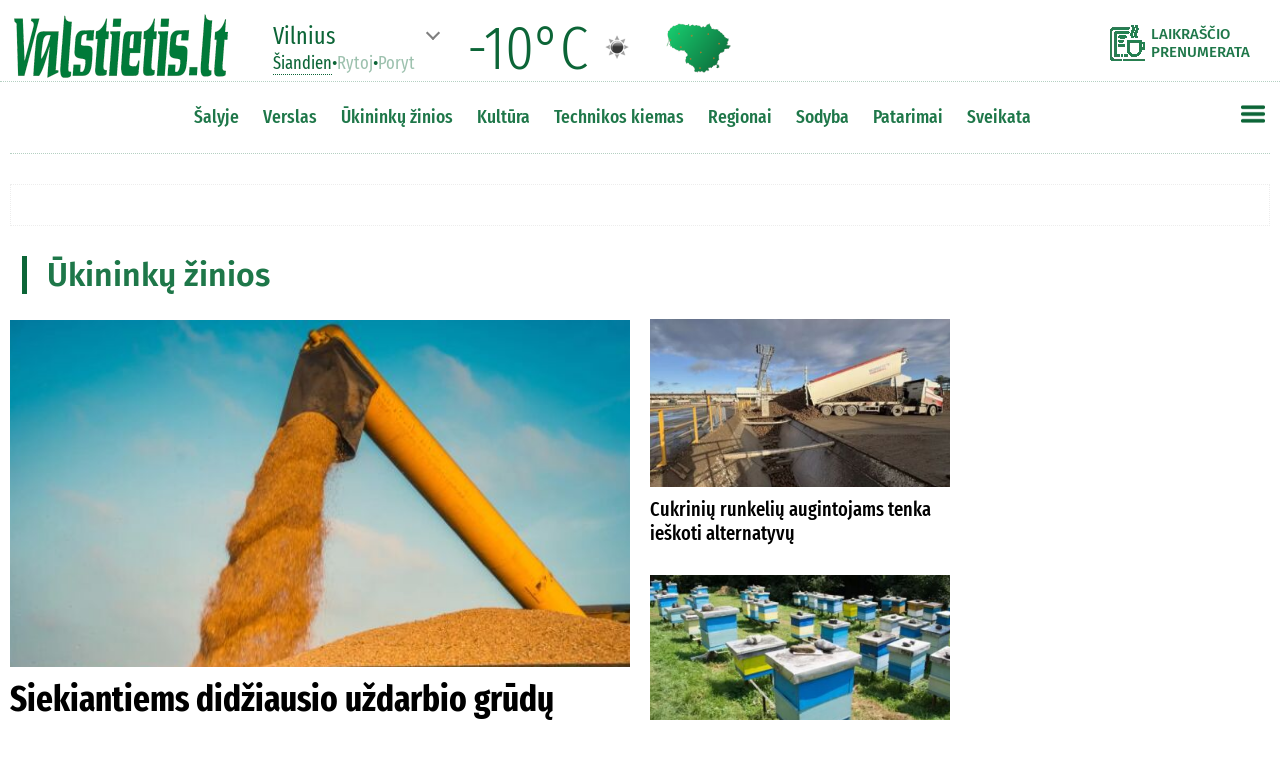

--- FILE ---
content_type: text/html
request_url: https://www.valstietis.lt/ukininku-zinios
body_size: 18143
content:
<!doctype html>

<head>

    <meta charset="utf-8">
	
	<title>Valstietis.lt</title>
	
	<base href="https://www.valstietis.lt/" />
	
	<link id="page_favicon" href="https://www.valstietis.lt/favicon.ico" rel="icon" type="image/x-icon"/>	
	
	
<!--link rel="preconnect" href="https://fonts.gstatic.com"-->

<!--link href="https://fonts.googleapis.com/css?family=Fira+Sans:100,100i,200,200i,300,300i,400,400i,500,500i,600,600i,700,700i,800,800i,900,900i&display=swap&subset=cyrillic,cyrillic-ext,latin-ext" rel="stylesheet"-->

<!--link href="https://fonts.googleapis.com/css2?family=Fira+Sans+Extra+Condensed:ital,wght@0,100;0,200;0,300;0,400;0,500;0,600;0,700;0,800;0,900;1,100;1,200;1,300;1,400;1,500;1,600;1,700;1,800;1,900&display=swap" rel="stylesheet"-->

<!--script type='text/javascript' src='jQuery/jquery-3.5.1.min.js'></script-->
<!--script type='text/javascript' src='jQuery/scriptai.js' async></script-->

<!--	https://www.leparisien.fr/	-->
<!--	https://qk2ofi2sehcqn34v5gwhtcjfle--www-leparisien-fr.translate.goog/	-->

<style type='text/css'>
/* cyrillic-ext */
@font-face {
  font-family: 'Fira Sans Extra Condensed';
  font-style: italic;
  font-weight: 100;
  font-display: swap;
  src: url(https://fonts.gstatic.com/s/firasansextracondensed/v4/NaPOcYDaAO5dirw6IaFn7lPJFqXmS-M9Atn3wgda1fqW22-UhEtHcg.woff2) format('woff2');
  unicode-range: U+0460-052F, U+1C80-1C88, U+20B4, U+2DE0-2DFF, U+A640-A69F, U+FE2E-FE2F;
}
/* cyrillic */
@font-face {
  font-family: 'Fira Sans Extra Condensed';
  font-style: italic;
  font-weight: 100;
  font-display: swap;
  src: url(https://fonts.gstatic.com/s/firasansextracondensed/v4/NaPOcYDaAO5dirw6IaFn7lPJFqXmS-M9Atn3wgda1fqW22-dhEtHcg.woff2) format('woff2');
  unicode-range: U+0400-045F, U+0490-0491, U+04B0-04B1, U+2116;
}
/* greek-ext */
@font-face {
  font-family: 'Fira Sans Extra Condensed';
  font-style: italic;
  font-weight: 100;
  font-display: swap;
  src: url(https://fonts.gstatic.com/s/firasansextracondensed/v4/NaPOcYDaAO5dirw6IaFn7lPJFqXmS-M9Atn3wgda1fqW22-VhEtHcg.woff2) format('woff2');
  unicode-range: U+1F00-1FFF;
}
/* greek */
@font-face {
  font-family: 'Fira Sans Extra Condensed';
  font-style: italic;
  font-weight: 100;
  font-display: swap;
  src: url(https://fonts.gstatic.com/s/firasansextracondensed/v4/NaPOcYDaAO5dirw6IaFn7lPJFqXmS-M9Atn3wgda1fqW22-ahEtHcg.woff2) format('woff2');
  unicode-range: U+0370-03FF;
}
/* vietnamese */
@font-face {
  font-family: 'Fira Sans Extra Condensed';
  font-style: italic;
  font-weight: 100;
  font-display: swap;
  src: url(https://fonts.gstatic.com/s/firasansextracondensed/v4/NaPOcYDaAO5dirw6IaFn7lPJFqXmS-M9Atn3wgda1fqW22-WhEtHcg.woff2) format('woff2');
  unicode-range: U+0102-0103, U+0110-0111, U+0128-0129, U+0168-0169, U+01A0-01A1, U+01AF-01B0, U+1EA0-1EF9, U+20AB;
}
/* latin-ext */
@font-face {
  font-family: 'Fira Sans Extra Condensed';
  font-style: italic;
  font-weight: 100;
  font-display: swap;
  src: url(https://fonts.gstatic.com/s/firasansextracondensed/v4/NaPOcYDaAO5dirw6IaFn7lPJFqXmS-M9Atn3wgda1fqW22-XhEtHcg.woff2) format('woff2');
  unicode-range: U+0100-024F, U+0259, U+1E00-1EFF, U+2020, U+20A0-20AB, U+20AD-20CF, U+2113, U+2C60-2C7F, U+A720-A7FF;
}
/* latin */
@font-face {
  font-family: 'Fira Sans Extra Condensed';
  font-style: italic;
  font-weight: 100;
  font-display: swap;
  src: url(https://fonts.gstatic.com/s/firasansextracondensed/v4/NaPOcYDaAO5dirw6IaFn7lPJFqXmS-M9Atn3wgda1fqW22-ZhEs.woff2) format('woff2');
  unicode-range: U+0000-00FF, U+0131, U+0152-0153, U+02BB-02BC, U+02C6, U+02DA, U+02DC, U+2000-206F, U+2074, U+20AC, U+2122, U+2191, U+2193, U+2212, U+2215, U+FEFF, U+FFFD;
}
/* cyrillic-ext */
@font-face {
  font-family: 'Fira Sans Extra Condensed';
  font-style: italic;
  font-weight: 200;
  font-display: swap;
  src: url(https://fonts.gstatic.com/s/firasansextracondensed/v4/NaPxcYDaAO5dirw6IaFn7lPJFqXmS-M9Atn3wgda1fqWd36Orm56S2Q.woff2) format('woff2');
  unicode-range: U+0460-052F, U+1C80-1C88, U+20B4, U+2DE0-2DFF, U+A640-A69F, U+FE2E-FE2F;
}
/* cyrillic */
@font-face {
  font-family: 'Fira Sans Extra Condensed';
  font-style: italic;
  font-weight: 200;
  font-display: swap;
  src: url(https://fonts.gstatic.com/s/firasansextracondensed/v4/NaPxcYDaAO5dirw6IaFn7lPJFqXmS-M9Atn3wgda1fqWd36Op256S2Q.woff2) format('woff2');
  unicode-range: U+0400-045F, U+0490-0491, U+04B0-04B1, U+2116;
}
/* greek-ext */
@font-face {
  font-family: 'Fira Sans Extra Condensed';
  font-style: italic;
  font-weight: 200;
  font-display: swap;
  src: url(https://fonts.gstatic.com/s/firasansextracondensed/v4/NaPxcYDaAO5dirw6IaFn7lPJFqXmS-M9Atn3wgda1fqWd36Or256S2Q.woff2) format('woff2');
  unicode-range: U+1F00-1FFF;
}
/* greek */
@font-face {
  font-family: 'Fira Sans Extra Condensed';
  font-style: italic;
  font-weight: 200;
  font-display: swap;
  src: url(https://fonts.gstatic.com/s/firasansextracondensed/v4/NaPxcYDaAO5dirw6IaFn7lPJFqXmS-M9Atn3wgda1fqWd36OoG56S2Q.woff2) format('woff2');
  unicode-range: U+0370-03FF;
}
/* vietnamese */
@font-face {
  font-family: 'Fira Sans Extra Condensed';
  font-style: italic;
  font-weight: 200;
  font-display: swap;
  src: url(https://fonts.gstatic.com/s/firasansextracondensed/v4/NaPxcYDaAO5dirw6IaFn7lPJFqXmS-M9Atn3wgda1fqWd36OrG56S2Q.woff2) format('woff2');
  unicode-range: U+0102-0103, U+0110-0111, U+0128-0129, U+0168-0169, U+01A0-01A1, U+01AF-01B0, U+1EA0-1EF9, U+20AB;
}
/* latin-ext */
@font-face {
  font-family: 'Fira Sans Extra Condensed';
  font-style: italic;
  font-weight: 200;
  font-display: swap;
  src: url(https://fonts.gstatic.com/s/firasansextracondensed/v4/NaPxcYDaAO5dirw6IaFn7lPJFqXmS-M9Atn3wgda1fqWd36OrW56S2Q.woff2) format('woff2');
  unicode-range: U+0100-024F, U+0259, U+1E00-1EFF, U+2020, U+20A0-20AB, U+20AD-20CF, U+2113, U+2C60-2C7F, U+A720-A7FF;
}
/* latin */
@font-face {
  font-family: 'Fira Sans Extra Condensed';
  font-style: italic;
  font-weight: 200;
  font-display: swap;
  src: url(https://fonts.gstatic.com/s/firasansextracondensed/v4/NaPxcYDaAO5dirw6IaFn7lPJFqXmS-M9Atn3wgda1fqWd36Oo256.woff2) format('woff2');
  unicode-range: U+0000-00FF, U+0131, U+0152-0153, U+02BB-02BC, U+02C6, U+02DA, U+02DC, U+2000-206F, U+2074, U+20AC, U+2122, U+2191, U+2193, U+2212, U+2215, U+FEFF, U+FFFD;
}
/* cyrillic-ext */
@font-face {
  font-family: 'Fira Sans Extra Condensed';
  font-style: italic;
  font-weight: 300;
  font-display: swap;
  src: url(https://fonts.gstatic.com/s/firasansextracondensed/v4/NaPxcYDaAO5dirw6IaFn7lPJFqXmS-M9Atn3wgda1fqWE32Orm56S2Q.woff2) format('woff2');
  unicode-range: U+0460-052F, U+1C80-1C88, U+20B4, U+2DE0-2DFF, U+A640-A69F, U+FE2E-FE2F;
}
/* cyrillic */
@font-face {
  font-family: 'Fira Sans Extra Condensed';
  font-style: italic;
  font-weight: 300;
  font-display: swap;
  src: url(https://fonts.gstatic.com/s/firasansextracondensed/v4/NaPxcYDaAO5dirw6IaFn7lPJFqXmS-M9Atn3wgda1fqWE32Op256S2Q.woff2) format('woff2');
  unicode-range: U+0400-045F, U+0490-0491, U+04B0-04B1, U+2116;
}
/* greek-ext */
@font-face {
  font-family: 'Fira Sans Extra Condensed';
  font-style: italic;
  font-weight: 300;
  font-display: swap;
  src: url(https://fonts.gstatic.com/s/firasansextracondensed/v4/NaPxcYDaAO5dirw6IaFn7lPJFqXmS-M9Atn3wgda1fqWE32Or256S2Q.woff2) format('woff2');
  unicode-range: U+1F00-1FFF;
}
/* greek */
@font-face {
  font-family: 'Fira Sans Extra Condensed';
  font-style: italic;
  font-weight: 300;
  font-display: swap;
  src: url(https://fonts.gstatic.com/s/firasansextracondensed/v4/NaPxcYDaAO5dirw6IaFn7lPJFqXmS-M9Atn3wgda1fqWE32OoG56S2Q.woff2) format('woff2');
  unicode-range: U+0370-03FF;
}
/* vietnamese */
@font-face {
  font-family: 'Fira Sans Extra Condensed';
  font-style: italic;
  font-weight: 300;
  font-display: swap;
  src: url(https://fonts.gstatic.com/s/firasansextracondensed/v4/NaPxcYDaAO5dirw6IaFn7lPJFqXmS-M9Atn3wgda1fqWE32OrG56S2Q.woff2) format('woff2');
  unicode-range: U+0102-0103, U+0110-0111, U+0128-0129, U+0168-0169, U+01A0-01A1, U+01AF-01B0, U+1EA0-1EF9, U+20AB;
}
/* latin-ext */
@font-face {
  font-family: 'Fira Sans Extra Condensed';
  font-style: italic;
  font-weight: 300;
  font-display: swap;
  src: url(https://fonts.gstatic.com/s/firasansextracondensed/v4/NaPxcYDaAO5dirw6IaFn7lPJFqXmS-M9Atn3wgda1fqWE32OrW56S2Q.woff2) format('woff2');
  unicode-range: U+0100-024F, U+0259, U+1E00-1EFF, U+2020, U+20A0-20AB, U+20AD-20CF, U+2113, U+2C60-2C7F, U+A720-A7FF;
}
/* latin */
@font-face {
  font-family: 'Fira Sans Extra Condensed';
  font-style: italic;
  font-weight: 300;
  font-display: swap;
  src: url(https://fonts.gstatic.com/s/firasansextracondensed/v4/NaPxcYDaAO5dirw6IaFn7lPJFqXmS-M9Atn3wgda1fqWE32Oo256.woff2) format('woff2');
  unicode-range: U+0000-00FF, U+0131, U+0152-0153, U+02BB-02BC, U+02C6, U+02DA, U+02DC, U+2000-206F, U+2074, U+20AC, U+2122, U+2191, U+2193, U+2212, U+2215, U+FEFF, U+FFFD;
}
/* cyrillic-ext */
@font-face {
  font-family: 'Fira Sans Extra Condensed';
  font-style: italic;
  font-weight: 400;
  font-display: swap;
  src: url(https://fonts.gstatic.com/s/firasansextracondensed/v4/NaPMcYDaAO5dirw6IaFn7lPJFqXmS-M9Atn3wgda1fqetV-bnE8.woff2) format('woff2');
  unicode-range: U+0460-052F, U+1C80-1C88, U+20B4, U+2DE0-2DFF, U+A640-A69F, U+FE2E-FE2F;
}
/* cyrillic */
@font-face {
  font-family: 'Fira Sans Extra Condensed';
  font-style: italic;
  font-weight: 400;
  font-display: swap;
  src: url(https://fonts.gstatic.com/s/firasansextracondensed/v4/NaPMcYDaAO5dirw6IaFn7lPJFqXmS-M9Atn3wgda1fqevF-bnE8.woff2) format('woff2');
  unicode-range: U+0400-045F, U+0490-0491, U+04B0-04B1, U+2116;
}
/* greek-ext */
@font-face {
  font-family: 'Fira Sans Extra Condensed';
  font-style: italic;
  font-weight: 400;
  font-display: swap;
  src: url(https://fonts.gstatic.com/s/firasansextracondensed/v4/NaPMcYDaAO5dirw6IaFn7lPJFqXmS-M9Atn3wgda1fqetF-bnE8.woff2) format('woff2');
  unicode-range: U+1F00-1FFF;
}
/* greek */
@font-face {
  font-family: 'Fira Sans Extra Condensed';
  font-style: italic;
  font-weight: 400;
  font-display: swap;
  src: url(https://fonts.gstatic.com/s/firasansextracondensed/v4/NaPMcYDaAO5dirw6IaFn7lPJFqXmS-M9Atn3wgda1fqeu1-bnE8.woff2) format('woff2');
  unicode-range: U+0370-03FF;
}
/* vietnamese */
@font-face {
  font-family: 'Fira Sans Extra Condensed';
  font-style: italic;
  font-weight: 400;
  font-display: swap;
  src: url(https://fonts.gstatic.com/s/firasansextracondensed/v4/NaPMcYDaAO5dirw6IaFn7lPJFqXmS-M9Atn3wgda1fqet1-bnE8.woff2) format('woff2');
  unicode-range: U+0102-0103, U+0110-0111, U+0128-0129, U+0168-0169, U+01A0-01A1, U+01AF-01B0, U+1EA0-1EF9, U+20AB;
}
/* latin-ext */
@font-face {
  font-family: 'Fira Sans Extra Condensed';
  font-style: italic;
  font-weight: 400;
  font-display: swap;
  src: url(https://fonts.gstatic.com/s/firasansextracondensed/v4/NaPMcYDaAO5dirw6IaFn7lPJFqXmS-M9Atn3wgda1fqetl-bnE8.woff2) format('woff2');
  unicode-range: U+0100-024F, U+0259, U+1E00-1EFF, U+2020, U+20A0-20AB, U+20AD-20CF, U+2113, U+2C60-2C7F, U+A720-A7FF;
}
/* latin */
@font-face {
  font-family: 'Fira Sans Extra Condensed';
  font-style: italic;
  font-weight: 400;
  font-display: swap;
  src: url(https://fonts.gstatic.com/s/firasansextracondensed/v4/NaPMcYDaAO5dirw6IaFn7lPJFqXmS-M9Atn3wgda1fqeuF-b.woff2) format('woff2');
  unicode-range: U+0000-00FF, U+0131, U+0152-0153, U+02BB-02BC, U+02C6, U+02DA, U+02DC, U+2000-206F, U+2074, U+20AC, U+2122, U+2191, U+2193, U+2212, U+2215, U+FEFF, U+FFFD;
}
/* cyrillic-ext */
@font-face {
  font-family: 'Fira Sans Extra Condensed';
  font-style: italic;
  font-weight: 500;
  font-display: swap;
  src: url(https://fonts.gstatic.com/s/firasansextracondensed/v4/NaPxcYDaAO5dirw6IaFn7lPJFqXmS-M9Atn3wgda1fqWS3yOrm56S2Q.woff2) format('woff2');
  unicode-range: U+0460-052F, U+1C80-1C88, U+20B4, U+2DE0-2DFF, U+A640-A69F, U+FE2E-FE2F;
}
/* cyrillic */
@font-face {
  font-family: 'Fira Sans Extra Condensed';
  font-style: italic;
  font-weight: 500;
  font-display: swap;
  src: url(https://fonts.gstatic.com/s/firasansextracondensed/v4/NaPxcYDaAO5dirw6IaFn7lPJFqXmS-M9Atn3wgda1fqWS3yOp256S2Q.woff2) format('woff2');
  unicode-range: U+0400-045F, U+0490-0491, U+04B0-04B1, U+2116;
}
/* greek-ext */
@font-face {
  font-family: 'Fira Sans Extra Condensed';
  font-style: italic;
  font-weight: 500;
  font-display: swap;
  src: url(https://fonts.gstatic.com/s/firasansextracondensed/v4/NaPxcYDaAO5dirw6IaFn7lPJFqXmS-M9Atn3wgda1fqWS3yOr256S2Q.woff2) format('woff2');
  unicode-range: U+1F00-1FFF;
}
/* greek */
@font-face {
  font-family: 'Fira Sans Extra Condensed';
  font-style: italic;
  font-weight: 500;
  font-display: swap;
  src: url(https://fonts.gstatic.com/s/firasansextracondensed/v4/NaPxcYDaAO5dirw6IaFn7lPJFqXmS-M9Atn3wgda1fqWS3yOoG56S2Q.woff2) format('woff2');
  unicode-range: U+0370-03FF;
}
/* vietnamese */
@font-face {
  font-family: 'Fira Sans Extra Condensed';
  font-style: italic;
  font-weight: 500;
  font-display: swap;
  src: url(https://fonts.gstatic.com/s/firasansextracondensed/v4/NaPxcYDaAO5dirw6IaFn7lPJFqXmS-M9Atn3wgda1fqWS3yOrG56S2Q.woff2) format('woff2');
  unicode-range: U+0102-0103, U+0110-0111, U+0128-0129, U+0168-0169, U+01A0-01A1, U+01AF-01B0, U+1EA0-1EF9, U+20AB;
}
/* latin-ext */
@font-face {
  font-family: 'Fira Sans Extra Condensed';
  font-style: italic;
  font-weight: 500;
  font-display: swap;
  src: url(https://fonts.gstatic.com/s/firasansextracondensed/v4/NaPxcYDaAO5dirw6IaFn7lPJFqXmS-M9Atn3wgda1fqWS3yOrW56S2Q.woff2) format('woff2');
  unicode-range: U+0100-024F, U+0259, U+1E00-1EFF, U+2020, U+20A0-20AB, U+20AD-20CF, U+2113, U+2C60-2C7F, U+A720-A7FF;
}
/* latin */
@font-face {
  font-family: 'Fira Sans Extra Condensed';
  font-style: italic;
  font-weight: 500;
  font-display: swap;
  src: url(https://fonts.gstatic.com/s/firasansextracondensed/v4/NaPxcYDaAO5dirw6IaFn7lPJFqXmS-M9Atn3wgda1fqWS3yOo256.woff2) format('woff2');
  unicode-range: U+0000-00FF, U+0131, U+0152-0153, U+02BB-02BC, U+02C6, U+02DA, U+02DC, U+2000-206F, U+2074, U+20AC, U+2122, U+2191, U+2193, U+2212, U+2215, U+FEFF, U+FFFD;
}
/* cyrillic-ext */
@font-face {
  font-family: 'Fira Sans Extra Condensed';
  font-style: italic;
  font-weight: 600;
  font-display: swap;
  src: url(https://fonts.gstatic.com/s/firasansextracondensed/v4/NaPxcYDaAO5dirw6IaFn7lPJFqXmS-M9Atn3wgda1fqWZ3uOrm56S2Q.woff2) format('woff2');
  unicode-range: U+0460-052F, U+1C80-1C88, U+20B4, U+2DE0-2DFF, U+A640-A69F, U+FE2E-FE2F;
}
/* cyrillic */
@font-face {
  font-family: 'Fira Sans Extra Condensed';
  font-style: italic;
  font-weight: 600;
  font-display: swap;
  src: url(https://fonts.gstatic.com/s/firasansextracondensed/v4/NaPxcYDaAO5dirw6IaFn7lPJFqXmS-M9Atn3wgda1fqWZ3uOp256S2Q.woff2) format('woff2');
  unicode-range: U+0400-045F, U+0490-0491, U+04B0-04B1, U+2116;
}
/* greek-ext */
@font-face {
  font-family: 'Fira Sans Extra Condensed';
  font-style: italic;
  font-weight: 600;
  font-display: swap;
  src: url(https://fonts.gstatic.com/s/firasansextracondensed/v4/NaPxcYDaAO5dirw6IaFn7lPJFqXmS-M9Atn3wgda1fqWZ3uOr256S2Q.woff2) format('woff2');
  unicode-range: U+1F00-1FFF;
}
/* greek */
@font-face {
  font-family: 'Fira Sans Extra Condensed';
  font-style: italic;
  font-weight: 600;
  font-display: swap;
  src: url(https://fonts.gstatic.com/s/firasansextracondensed/v4/NaPxcYDaAO5dirw6IaFn7lPJFqXmS-M9Atn3wgda1fqWZ3uOoG56S2Q.woff2) format('woff2');
  unicode-range: U+0370-03FF;
}
/* vietnamese */
@font-face {
  font-family: 'Fira Sans Extra Condensed';
  font-style: italic;
  font-weight: 600;
  font-display: swap;
  src: url(https://fonts.gstatic.com/s/firasansextracondensed/v4/NaPxcYDaAO5dirw6IaFn7lPJFqXmS-M9Atn3wgda1fqWZ3uOrG56S2Q.woff2) format('woff2');
  unicode-range: U+0102-0103, U+0110-0111, U+0128-0129, U+0168-0169, U+01A0-01A1, U+01AF-01B0, U+1EA0-1EF9, U+20AB;
}
/* latin-ext */
@font-face {
  font-family: 'Fira Sans Extra Condensed';
  font-style: italic;
  font-weight: 600;
  font-display: swap;
  src: url(https://fonts.gstatic.com/s/firasansextracondensed/v4/NaPxcYDaAO5dirw6IaFn7lPJFqXmS-M9Atn3wgda1fqWZ3uOrW56S2Q.woff2) format('woff2');
  unicode-range: U+0100-024F, U+0259, U+1E00-1EFF, U+2020, U+20A0-20AB, U+20AD-20CF, U+2113, U+2C60-2C7F, U+A720-A7FF;
}
/* latin */
@font-face {
  font-family: 'Fira Sans Extra Condensed';
  font-style: italic;
  font-weight: 600;
  font-display: swap;
  src: url(https://fonts.gstatic.com/s/firasansextracondensed/v4/NaPxcYDaAO5dirw6IaFn7lPJFqXmS-M9Atn3wgda1fqWZ3uOo256.woff2) format('woff2');
  unicode-range: U+0000-00FF, U+0131, U+0152-0153, U+02BB-02BC, U+02C6, U+02DA, U+02DC, U+2000-206F, U+2074, U+20AC, U+2122, U+2191, U+2193, U+2212, U+2215, U+FEFF, U+FFFD;
}
/* cyrillic-ext */
@font-face {
  font-family: 'Fira Sans Extra Condensed';
  font-style: italic;
  font-weight: 700;
  font-display: swap;
  src: url(https://fonts.gstatic.com/s/firasansextracondensed/v4/NaPxcYDaAO5dirw6IaFn7lPJFqXmS-M9Atn3wgda1fqWA3qOrm56S2Q.woff2) format('woff2');
  unicode-range: U+0460-052F, U+1C80-1C88, U+20B4, U+2DE0-2DFF, U+A640-A69F, U+FE2E-FE2F;
}
/* cyrillic */
@font-face {
  font-family: 'Fira Sans Extra Condensed';
  font-style: italic;
  font-weight: 700;
  font-display: swap;
  src: url(https://fonts.gstatic.com/s/firasansextracondensed/v4/NaPxcYDaAO5dirw6IaFn7lPJFqXmS-M9Atn3wgda1fqWA3qOp256S2Q.woff2) format('woff2');
  unicode-range: U+0400-045F, U+0490-0491, U+04B0-04B1, U+2116;
}
/* greek-ext */
@font-face {
  font-family: 'Fira Sans Extra Condensed';
  font-style: italic;
  font-weight: 700;
  font-display: swap;
  src: url(https://fonts.gstatic.com/s/firasansextracondensed/v4/NaPxcYDaAO5dirw6IaFn7lPJFqXmS-M9Atn3wgda1fqWA3qOr256S2Q.woff2) format('woff2');
  unicode-range: U+1F00-1FFF;
}
/* greek */
@font-face {
  font-family: 'Fira Sans Extra Condensed';
  font-style: italic;
  font-weight: 700;
  font-display: swap;
  src: url(https://fonts.gstatic.com/s/firasansextracondensed/v4/NaPxcYDaAO5dirw6IaFn7lPJFqXmS-M9Atn3wgda1fqWA3qOoG56S2Q.woff2) format('woff2');
  unicode-range: U+0370-03FF;
}
/* vietnamese */
@font-face {
  font-family: 'Fira Sans Extra Condensed';
  font-style: italic;
  font-weight: 700;
  font-display: swap;
  src: url(https://fonts.gstatic.com/s/firasansextracondensed/v4/NaPxcYDaAO5dirw6IaFn7lPJFqXmS-M9Atn3wgda1fqWA3qOrG56S2Q.woff2) format('woff2');
  unicode-range: U+0102-0103, U+0110-0111, U+0128-0129, U+0168-0169, U+01A0-01A1, U+01AF-01B0, U+1EA0-1EF9, U+20AB;
}
/* latin-ext */
@font-face {
  font-family: 'Fira Sans Extra Condensed';
  font-style: italic;
  font-weight: 700;
  font-display: swap;
  src: url(https://fonts.gstatic.com/s/firasansextracondensed/v4/NaPxcYDaAO5dirw6IaFn7lPJFqXmS-M9Atn3wgda1fqWA3qOrW56S2Q.woff2) format('woff2');
  unicode-range: U+0100-024F, U+0259, U+1E00-1EFF, U+2020, U+20A0-20AB, U+20AD-20CF, U+2113, U+2C60-2C7F, U+A720-A7FF;
}
/* latin */
@font-face {
  font-family: 'Fira Sans Extra Condensed';
  font-style: italic;
  font-weight: 700;
  font-display: swap;
  src: url(https://fonts.gstatic.com/s/firasansextracondensed/v4/NaPxcYDaAO5dirw6IaFn7lPJFqXmS-M9Atn3wgda1fqWA3qOo256.woff2) format('woff2');
  unicode-range: U+0000-00FF, U+0131, U+0152-0153, U+02BB-02BC, U+02C6, U+02DA, U+02DC, U+2000-206F, U+2074, U+20AC, U+2122, U+2191, U+2193, U+2212, U+2215, U+FEFF, U+FFFD;
}
/* cyrillic-ext */
@font-face {
  font-family: 'Fira Sans Extra Condensed';
  font-style: italic;
  font-weight: 800;
  font-display: swap;
  src: url(https://fonts.gstatic.com/s/firasansextracondensed/v4/NaPxcYDaAO5dirw6IaFn7lPJFqXmS-M9Atn3wgda1fqWH3mOrm56S2Q.woff2) format('woff2');
  unicode-range: U+0460-052F, U+1C80-1C88, U+20B4, U+2DE0-2DFF, U+A640-A69F, U+FE2E-FE2F;
}
/* cyrillic */
@font-face {
  font-family: 'Fira Sans Extra Condensed';
  font-style: italic;
  font-weight: 800;
  font-display: swap;
  src: url(https://fonts.gstatic.com/s/firasansextracondensed/v4/NaPxcYDaAO5dirw6IaFn7lPJFqXmS-M9Atn3wgda1fqWH3mOp256S2Q.woff2) format('woff2');
  unicode-range: U+0400-045F, U+0490-0491, U+04B0-04B1, U+2116;
}
/* greek-ext */
@font-face {
  font-family: 'Fira Sans Extra Condensed';
  font-style: italic;
  font-weight: 800;
  font-display: swap;
  src: url(https://fonts.gstatic.com/s/firasansextracondensed/v4/NaPxcYDaAO5dirw6IaFn7lPJFqXmS-M9Atn3wgda1fqWH3mOr256S2Q.woff2) format('woff2');
  unicode-range: U+1F00-1FFF;
}
/* greek */
@font-face {
  font-family: 'Fira Sans Extra Condensed';
  font-style: italic;
  font-weight: 800;
  font-display: swap;
  src: url(https://fonts.gstatic.com/s/firasansextracondensed/v4/NaPxcYDaAO5dirw6IaFn7lPJFqXmS-M9Atn3wgda1fqWH3mOoG56S2Q.woff2) format('woff2');
  unicode-range: U+0370-03FF;
}
/* vietnamese */
@font-face {
  font-family: 'Fira Sans Extra Condensed';
  font-style: italic;
  font-weight: 800;
  font-display: swap;
  src: url(https://fonts.gstatic.com/s/firasansextracondensed/v4/NaPxcYDaAO5dirw6IaFn7lPJFqXmS-M9Atn3wgda1fqWH3mOrG56S2Q.woff2) format('woff2');
  unicode-range: U+0102-0103, U+0110-0111, U+0128-0129, U+0168-0169, U+01A0-01A1, U+01AF-01B0, U+1EA0-1EF9, U+20AB;
}
/* latin-ext */
@font-face {
  font-family: 'Fira Sans Extra Condensed';
  font-style: italic;
  font-weight: 800;
  font-display: swap;
  src: url(https://fonts.gstatic.com/s/firasansextracondensed/v4/NaPxcYDaAO5dirw6IaFn7lPJFqXmS-M9Atn3wgda1fqWH3mOrW56S2Q.woff2) format('woff2');
  unicode-range: U+0100-024F, U+0259, U+1E00-1EFF, U+2020, U+20A0-20AB, U+20AD-20CF, U+2113, U+2C60-2C7F, U+A720-A7FF;
}
/* latin */
@font-face {
  font-family: 'Fira Sans Extra Condensed';
  font-style: italic;
  font-weight: 800;
  font-display: swap;
  src: url(https://fonts.gstatic.com/s/firasansextracondensed/v4/NaPxcYDaAO5dirw6IaFn7lPJFqXmS-M9Atn3wgda1fqWH3mOo256.woff2) format('woff2');
  unicode-range: U+0000-00FF, U+0131, U+0152-0153, U+02BB-02BC, U+02C6, U+02DA, U+02DC, U+2000-206F, U+2074, U+20AC, U+2122, U+2191, U+2193, U+2212, U+2215, U+FEFF, U+FFFD;
}
/* cyrillic-ext */
@font-face {
  font-family: 'Fira Sans Extra Condensed';
  font-style: italic;
  font-weight: 900;
  font-display: swap;
  src: url(https://fonts.gstatic.com/s/firasansextracondensed/v4/NaPxcYDaAO5dirw6IaFn7lPJFqXmS-M9Atn3wgda1fqWO3iOrm56S2Q.woff2) format('woff2');
  unicode-range: U+0460-052F, U+1C80-1C88, U+20B4, U+2DE0-2DFF, U+A640-A69F, U+FE2E-FE2F;
}
/* cyrillic */
@font-face {
  font-family: 'Fira Sans Extra Condensed';
  font-style: italic;
  font-weight: 900;
  font-display: swap;
  src: url(https://fonts.gstatic.com/s/firasansextracondensed/v4/NaPxcYDaAO5dirw6IaFn7lPJFqXmS-M9Atn3wgda1fqWO3iOp256S2Q.woff2) format('woff2');
  unicode-range: U+0400-045F, U+0490-0491, U+04B0-04B1, U+2116;
}
/* greek-ext */
@font-face {
  font-family: 'Fira Sans Extra Condensed';
  font-style: italic;
  font-weight: 900;
  font-display: swap;
  src: url(https://fonts.gstatic.com/s/firasansextracondensed/v4/NaPxcYDaAO5dirw6IaFn7lPJFqXmS-M9Atn3wgda1fqWO3iOr256S2Q.woff2) format('woff2');
  unicode-range: U+1F00-1FFF;
}
/* greek */
@font-face {
  font-family: 'Fira Sans Extra Condensed';
  font-style: italic;
  font-weight: 900;
  font-display: swap;
  src: url(https://fonts.gstatic.com/s/firasansextracondensed/v4/NaPxcYDaAO5dirw6IaFn7lPJFqXmS-M9Atn3wgda1fqWO3iOoG56S2Q.woff2) format('woff2');
  unicode-range: U+0370-03FF;
}
/* vietnamese */
@font-face {
  font-family: 'Fira Sans Extra Condensed';
  font-style: italic;
  font-weight: 900;
  font-display: swap;
  src: url(https://fonts.gstatic.com/s/firasansextracondensed/v4/NaPxcYDaAO5dirw6IaFn7lPJFqXmS-M9Atn3wgda1fqWO3iOrG56S2Q.woff2) format('woff2');
  unicode-range: U+0102-0103, U+0110-0111, U+0128-0129, U+0168-0169, U+01A0-01A1, U+01AF-01B0, U+1EA0-1EF9, U+20AB;
}
/* latin-ext */
@font-face {
  font-family: 'Fira Sans Extra Condensed';
  font-style: italic;
  font-weight: 900;
  font-display: swap;
  src: url(https://fonts.gstatic.com/s/firasansextracondensed/v4/NaPxcYDaAO5dirw6IaFn7lPJFqXmS-M9Atn3wgda1fqWO3iOrW56S2Q.woff2) format('woff2');
  unicode-range: U+0100-024F, U+0259, U+1E00-1EFF, U+2020, U+20A0-20AB, U+20AD-20CF, U+2113, U+2C60-2C7F, U+A720-A7FF;
}
/* latin */
@font-face {
  font-family: 'Fira Sans Extra Condensed';
  font-style: italic;
  font-weight: 900;
  font-display: swap;
  src: url(https://fonts.gstatic.com/s/firasansextracondensed/v4/NaPxcYDaAO5dirw6IaFn7lPJFqXmS-M9Atn3wgda1fqWO3iOo256.woff2) format('woff2');
  unicode-range: U+0000-00FF, U+0131, U+0152-0153, U+02BB-02BC, U+02C6, U+02DA, U+02DC, U+2000-206F, U+2074, U+20AC, U+2122, U+2191, U+2193, U+2212, U+2215, U+FEFF, U+FFFD;
}
/* cyrillic-ext */
@font-face {
  font-family: 'Fira Sans Extra Condensed';
  font-style: normal;
  font-weight: 100;
  font-display: swap;
  src: url(https://fonts.gstatic.com/s/firasansextracondensed/v4/NaPMcYDaAO5dirw6IaFn7lPJFqXmS-M9Atn3wgda3ZyetV-bnE8.woff2) format('woff2');
  unicode-range: U+0460-052F, U+1C80-1C88, U+20B4, U+2DE0-2DFF, U+A640-A69F, U+FE2E-FE2F;
}
/* cyrillic */
@font-face {
  font-family: 'Fira Sans Extra Condensed';
  font-style: normal;
  font-weight: 100;
  font-display: swap;
  src: url(https://fonts.gstatic.com/s/firasansextracondensed/v4/NaPMcYDaAO5dirw6IaFn7lPJFqXmS-M9Atn3wgda3ZyevF-bnE8.woff2) format('woff2');
  unicode-range: U+0400-045F, U+0490-0491, U+04B0-04B1, U+2116;
}
/* greek-ext */
@font-face {
  font-family: 'Fira Sans Extra Condensed';
  font-style: normal;
  font-weight: 100;
  font-display: swap;
  src: url(https://fonts.gstatic.com/s/firasansextracondensed/v4/NaPMcYDaAO5dirw6IaFn7lPJFqXmS-M9Atn3wgda3ZyetF-bnE8.woff2) format('woff2');
  unicode-range: U+1F00-1FFF;
}
/* greek */
@font-face {
  font-family: 'Fira Sans Extra Condensed';
  font-style: normal;
  font-weight: 100;
  font-display: swap;
  src: url(https://fonts.gstatic.com/s/firasansextracondensed/v4/NaPMcYDaAO5dirw6IaFn7lPJFqXmS-M9Atn3wgda3Zyeu1-bnE8.woff2) format('woff2');
  unicode-range: U+0370-03FF;
}
/* vietnamese */
@font-face {
  font-family: 'Fira Sans Extra Condensed';
  font-style: normal;
  font-weight: 100;
  font-display: swap;
  src: url(https://fonts.gstatic.com/s/firasansextracondensed/v4/NaPMcYDaAO5dirw6IaFn7lPJFqXmS-M9Atn3wgda3Zyet1-bnE8.woff2) format('woff2');
  unicode-range: U+0102-0103, U+0110-0111, U+0128-0129, U+0168-0169, U+01A0-01A1, U+01AF-01B0, U+1EA0-1EF9, U+20AB;
}
/* latin-ext */
@font-face {
  font-family: 'Fira Sans Extra Condensed';
  font-style: normal;
  font-weight: 100;
  font-display: swap;
  src: url(https://fonts.gstatic.com/s/firasansextracondensed/v4/NaPMcYDaAO5dirw6IaFn7lPJFqXmS-M9Atn3wgda3Zyetl-bnE8.woff2) format('woff2');
  unicode-range: U+0100-024F, U+0259, U+1E00-1EFF, U+2020, U+20A0-20AB, U+20AD-20CF, U+2113, U+2C60-2C7F, U+A720-A7FF;
}
/* latin */
@font-face {
  font-family: 'Fira Sans Extra Condensed';
  font-style: normal;
  font-weight: 100;
  font-display: swap;
  src: url(https://fonts.gstatic.com/s/firasansextracondensed/v4/NaPMcYDaAO5dirw6IaFn7lPJFqXmS-M9Atn3wgda3ZyeuF-b.woff2) format('woff2');
  unicode-range: U+0000-00FF, U+0131, U+0152-0153, U+02BB-02BC, U+02C6, U+02DA, U+02DC, U+2000-206F, U+2074, U+20AC, U+2122, U+2191, U+2193, U+2212, U+2215, U+FEFF, U+FFFD;
}
/* cyrillic-ext */
@font-face {
  font-family: 'Fira Sans Extra Condensed';
  font-style: normal;
  font-weight: 200;
  font-display: swap;
  src: url(https://fonts.gstatic.com/s/firasansextracondensed/v4/NaPPcYDaAO5dirw6IaFn7lPJFqXmS-M9Atn3wgda3TCPr3W-oXZ-.woff2) format('woff2');
  unicode-range: U+0460-052F, U+1C80-1C88, U+20B4, U+2DE0-2DFF, U+A640-A69F, U+FE2E-FE2F;
}
/* cyrillic */
@font-face {
  font-family: 'Fira Sans Extra Condensed';
  font-style: normal;
  font-weight: 200;
  font-display: swap;
  src: url(https://fonts.gstatic.com/s/firasansextracondensed/v4/NaPPcYDaAO5dirw6IaFn7lPJFqXmS-M9Atn3wgda3TCPr3y-oXZ-.woff2) format('woff2');
  unicode-range: U+0400-045F, U+0490-0491, U+04B0-04B1, U+2116;
}
/* greek-ext */
@font-face {
  font-family: 'Fira Sans Extra Condensed';
  font-style: normal;
  font-weight: 200;
  font-display: swap;
  src: url(https://fonts.gstatic.com/s/firasansextracondensed/v4/NaPPcYDaAO5dirw6IaFn7lPJFqXmS-M9Atn3wgda3TCPr3S-oXZ-.woff2) format('woff2');
  unicode-range: U+1F00-1FFF;
}
/* greek */
@font-face {
  font-family: 'Fira Sans Extra Condensed';
  font-style: normal;
  font-weight: 200;
  font-display: swap;
  src: url(https://fonts.gstatic.com/s/firasansextracondensed/v4/NaPPcYDaAO5dirw6IaFn7lPJFqXmS-M9Atn3wgda3TCPr3u-oXZ-.woff2) format('woff2');
  unicode-range: U+0370-03FF;
}
/* vietnamese */
@font-face {
  font-family: 'Fira Sans Extra Condensed';
  font-style: normal;
  font-weight: 200;
  font-display: swap;
  src: url(https://fonts.gstatic.com/s/firasansextracondensed/v4/NaPPcYDaAO5dirw6IaFn7lPJFqXmS-M9Atn3wgda3TCPr3e-oXZ-.woff2) format('woff2');
  unicode-range: U+0102-0103, U+0110-0111, U+0128-0129, U+0168-0169, U+01A0-01A1, U+01AF-01B0, U+1EA0-1EF9, U+20AB;
}
/* latin-ext */
@font-face {
  font-family: 'Fira Sans Extra Condensed';
  font-style: normal;
  font-weight: 200;
  font-display: swap;
  src: url(https://fonts.gstatic.com/s/firasansextracondensed/v4/NaPPcYDaAO5dirw6IaFn7lPJFqXmS-M9Atn3wgda3TCPr3a-oXZ-.woff2) format('woff2');
  unicode-range: U+0100-024F, U+0259, U+1E00-1EFF, U+2020, U+20A0-20AB, U+20AD-20CF, U+2113, U+2C60-2C7F, U+A720-A7FF;
}
/* latin */
@font-face {
  font-family: 'Fira Sans Extra Condensed';
  font-style: normal;
  font-weight: 200;
  font-display: swap;
  src: url(https://fonts.gstatic.com/s/firasansextracondensed/v4/NaPPcYDaAO5dirw6IaFn7lPJFqXmS-M9Atn3wgda3TCPr3i-oQ.woff2) format('woff2');
  unicode-range: U+0000-00FF, U+0131, U+0152-0153, U+02BB-02BC, U+02C6, U+02DA, U+02DC, U+2000-206F, U+2074, U+20AC, U+2122, U+2191, U+2193, U+2212, U+2215, U+FEFF, U+FFFD;
}
/* cyrillic-ext */
@font-face {
  font-family: 'Fira Sans Extra Condensed';
  font-style: normal;
  font-weight: 300;
  font-display: swap;
  src: url(https://fonts.gstatic.com/s/firasansextracondensed/v4/NaPPcYDaAO5dirw6IaFn7lPJFqXmS-M9Atn3wgda3VSMr3W-oXZ-.woff2) format('woff2');
  unicode-range: U+0460-052F, U+1C80-1C88, U+20B4, U+2DE0-2DFF, U+A640-A69F, U+FE2E-FE2F;
}
/* cyrillic */
@font-face {
  font-family: 'Fira Sans Extra Condensed';
  font-style: normal;
  font-weight: 300;
  font-display: swap;
  src: url(https://fonts.gstatic.com/s/firasansextracondensed/v4/NaPPcYDaAO5dirw6IaFn7lPJFqXmS-M9Atn3wgda3VSMr3y-oXZ-.woff2) format('woff2');
  unicode-range: U+0400-045F, U+0490-0491, U+04B0-04B1, U+2116;
}
/* greek-ext */
@font-face {
  font-family: 'Fira Sans Extra Condensed';
  font-style: normal;
  font-weight: 300;
  font-display: swap;
  src: url(https://fonts.gstatic.com/s/firasansextracondensed/v4/NaPPcYDaAO5dirw6IaFn7lPJFqXmS-M9Atn3wgda3VSMr3S-oXZ-.woff2) format('woff2');
  unicode-range: U+1F00-1FFF;
}
/* greek */
@font-face {
  font-family: 'Fira Sans Extra Condensed';
  font-style: normal;
  font-weight: 300;
  font-display: swap;
  src: url(https://fonts.gstatic.com/s/firasansextracondensed/v4/NaPPcYDaAO5dirw6IaFn7lPJFqXmS-M9Atn3wgda3VSMr3u-oXZ-.woff2) format('woff2');
  unicode-range: U+0370-03FF;
}
/* vietnamese */
@font-face {
  font-family: 'Fira Sans Extra Condensed';
  font-style: normal;
  font-weight: 300;
  font-display: swap;
  src: url(https://fonts.gstatic.com/s/firasansextracondensed/v4/NaPPcYDaAO5dirw6IaFn7lPJFqXmS-M9Atn3wgda3VSMr3e-oXZ-.woff2) format('woff2');
  unicode-range: U+0102-0103, U+0110-0111, U+0128-0129, U+0168-0169, U+01A0-01A1, U+01AF-01B0, U+1EA0-1EF9, U+20AB;
}
/* latin-ext */
@font-face {
  font-family: 'Fira Sans Extra Condensed';
  font-style: normal;
  font-weight: 300;
  font-display: swap;
  src: url(https://fonts.gstatic.com/s/firasansextracondensed/v4/NaPPcYDaAO5dirw6IaFn7lPJFqXmS-M9Atn3wgda3VSMr3a-oXZ-.woff2) format('woff2');
  unicode-range: U+0100-024F, U+0259, U+1E00-1EFF, U+2020, U+20A0-20AB, U+20AD-20CF, U+2113, U+2C60-2C7F, U+A720-A7FF;
}
/* latin */
@font-face {
  font-family: 'Fira Sans Extra Condensed';
  font-style: normal;
  font-weight: 300;
  font-display: swap;
  src: url(https://fonts.gstatic.com/s/firasansextracondensed/v4/NaPPcYDaAO5dirw6IaFn7lPJFqXmS-M9Atn3wgda3VSMr3i-oQ.woff2) format('woff2');
  unicode-range: U+0000-00FF, U+0131, U+0152-0153, U+02BB-02BC, U+02C6, U+02DA, U+02DC, U+2000-206F, U+2074, U+20AC, U+2122, U+2191, U+2193, U+2212, U+2215, U+FEFF, U+FFFD;
}
/* cyrillic-ext */
@font-face {
  font-family: 'Fira Sans Extra Condensed';
  font-style: normal;
  font-weight: 400;
  font-display: swap;
  src: url(https://fonts.gstatic.com/s/firasansextracondensed/v4/NaPKcYDaAO5dirw6IaFn7lPJFqXmS-M9Atn3wgda1fKuukef.woff2) format('woff2');
  unicode-range: U+0460-052F, U+1C80-1C88, U+20B4, U+2DE0-2DFF, U+A640-A69F, U+FE2E-FE2F;
}
/* cyrillic */
@font-face {
  font-family: 'Fira Sans Extra Condensed';
  font-style: normal;
  font-weight: 400;
  font-display: swap;
  src: url(https://fonts.gstatic.com/s/firasansextracondensed/v4/NaPKcYDaAO5dirw6IaFn7lPJFqXmS-M9Atn3wgda1fuuukef.woff2) format('woff2');
  unicode-range: U+0400-045F, U+0490-0491, U+04B0-04B1, U+2116;
}
/* greek-ext */
@font-face {
  font-family: 'Fira Sans Extra Condensed';
  font-style: normal;
  font-weight: 400;
  font-display: swap;
  src: url(https://fonts.gstatic.com/s/firasansextracondensed/v4/NaPKcYDaAO5dirw6IaFn7lPJFqXmS-M9Atn3wgda1fOuukef.woff2) format('woff2');
  unicode-range: U+1F00-1FFF;
}
/* greek */
@font-face {
  font-family: 'Fira Sans Extra Condensed';
  font-style: normal;
  font-weight: 400;
  font-display: swap;
  src: url(https://fonts.gstatic.com/s/firasansextracondensed/v4/NaPKcYDaAO5dirw6IaFn7lPJFqXmS-M9Atn3wgda1fyuukef.woff2) format('woff2');
  unicode-range: U+0370-03FF;
}
/* vietnamese */
@font-face {
  font-family: 'Fira Sans Extra Condensed';
  font-style: normal;
  font-weight: 400;
  font-display: swap;
  src: url(https://fonts.gstatic.com/s/firasansextracondensed/v4/NaPKcYDaAO5dirw6IaFn7lPJFqXmS-M9Atn3wgda1fCuukef.woff2) format('woff2');
  unicode-range: U+0102-0103, U+0110-0111, U+0128-0129, U+0168-0169, U+01A0-01A1, U+01AF-01B0, U+1EA0-1EF9, U+20AB;
}
/* latin-ext */
@font-face {
  font-family: 'Fira Sans Extra Condensed';
  font-style: normal;
  font-weight: 400;
  font-display: swap;
  src: url(https://fonts.gstatic.com/s/firasansextracondensed/v4/NaPKcYDaAO5dirw6IaFn7lPJFqXmS-M9Atn3wgda1fGuukef.woff2) format('woff2');
  unicode-range: U+0100-024F, U+0259, U+1E00-1EFF, U+2020, U+20A0-20AB, U+20AD-20CF, U+2113, U+2C60-2C7F, U+A720-A7FF;
}
/* latin */
@font-face {
  font-family: 'Fira Sans Extra Condensed';
  font-style: normal;
  font-weight: 400;
  font-display: swap;
  src: url(https://fonts.gstatic.com/s/firasansextracondensed/v4/NaPKcYDaAO5dirw6IaFn7lPJFqXmS-M9Atn3wgda1f-uug.woff2) format('woff2');
  unicode-range: U+0000-00FF, U+0131, U+0152-0153, U+02BB-02BC, U+02C6, U+02DA, U+02DC, U+2000-206F, U+2074, U+20AC, U+2122, U+2191, U+2193, U+2212, U+2215, U+FEFF, U+FFFD;
}
/* cyrillic-ext */
@font-face {
  font-family: 'Fira Sans Extra Condensed';
  font-style: normal;
  font-weight: 500;
  font-display: swap;
  src: url(https://fonts.gstatic.com/s/firasansextracondensed/v4/NaPPcYDaAO5dirw6IaFn7lPJFqXmS-M9Atn3wgda3QyNr3W-oXZ-.woff2) format('woff2');
  unicode-range: U+0460-052F, U+1C80-1C88, U+20B4, U+2DE0-2DFF, U+A640-A69F, U+FE2E-FE2F;
}
/* cyrillic */
@font-face {
  font-family: 'Fira Sans Extra Condensed';
  font-style: normal;
  font-weight: 500;
  font-display: swap;
  src: url(https://fonts.gstatic.com/s/firasansextracondensed/v4/NaPPcYDaAO5dirw6IaFn7lPJFqXmS-M9Atn3wgda3QyNr3y-oXZ-.woff2) format('woff2');
  unicode-range: U+0400-045F, U+0490-0491, U+04B0-04B1, U+2116;
}
/* greek-ext */
@font-face {
  font-family: 'Fira Sans Extra Condensed';
  font-style: normal;
  font-weight: 500;
  font-display: swap;
  src: url(https://fonts.gstatic.com/s/firasansextracondensed/v4/NaPPcYDaAO5dirw6IaFn7lPJFqXmS-M9Atn3wgda3QyNr3S-oXZ-.woff2) format('woff2');
  unicode-range: U+1F00-1FFF;
}
/* greek */
@font-face {
  font-family: 'Fira Sans Extra Condensed';
  font-style: normal;
  font-weight: 500;
  font-display: swap;
  src: url(https://fonts.gstatic.com/s/firasansextracondensed/v4/NaPPcYDaAO5dirw6IaFn7lPJFqXmS-M9Atn3wgda3QyNr3u-oXZ-.woff2) format('woff2');
  unicode-range: U+0370-03FF;
}
/* vietnamese */
@font-face {
  font-family: 'Fira Sans Extra Condensed';
  font-style: normal;
  font-weight: 500;
  font-display: swap;
  src: url(https://fonts.gstatic.com/s/firasansextracondensed/v4/NaPPcYDaAO5dirw6IaFn7lPJFqXmS-M9Atn3wgda3QyNr3e-oXZ-.woff2) format('woff2');
  unicode-range: U+0102-0103, U+0110-0111, U+0128-0129, U+0168-0169, U+01A0-01A1, U+01AF-01B0, U+1EA0-1EF9, U+20AB;
}
/* latin-ext */
@font-face {
  font-family: 'Fira Sans Extra Condensed';
  font-style: normal;
  font-weight: 500;
  font-display: swap;
  src: url(https://fonts.gstatic.com/s/firasansextracondensed/v4/NaPPcYDaAO5dirw6IaFn7lPJFqXmS-M9Atn3wgda3QyNr3a-oXZ-.woff2) format('woff2');
  unicode-range: U+0100-024F, U+0259, U+1E00-1EFF, U+2020, U+20A0-20AB, U+20AD-20CF, U+2113, U+2C60-2C7F, U+A720-A7FF;
}
/* latin */
@font-face {
  font-family: 'Fira Sans Extra Condensed';
  font-style: normal;
  font-weight: 500;
  font-display: swap;
  src: url(https://fonts.gstatic.com/s/firasansextracondensed/v4/NaPPcYDaAO5dirw6IaFn7lPJFqXmS-M9Atn3wgda3QyNr3i-oQ.woff2) format('woff2');
  unicode-range: U+0000-00FF, U+0131, U+0152-0153, U+02BB-02BC, U+02C6, U+02DA, U+02DC, U+2000-206F, U+2074, U+20AC, U+2122, U+2191, U+2193, U+2212, U+2215, U+FEFF, U+FFFD;
}
/* cyrillic-ext */
@font-face {
  font-family: 'Fira Sans Extra Condensed';
  font-style: normal;
  font-weight: 600;
  font-display: swap;
  src: url(https://fonts.gstatic.com/s/firasansextracondensed/v4/NaPPcYDaAO5dirw6IaFn7lPJFqXmS-M9Atn3wgda3SCKr3W-oXZ-.woff2) format('woff2');
  unicode-range: U+0460-052F, U+1C80-1C88, U+20B4, U+2DE0-2DFF, U+A640-A69F, U+FE2E-FE2F;
}
/* cyrillic */
@font-face {
  font-family: 'Fira Sans Extra Condensed';
  font-style: normal;
  font-weight: 600;
  font-display: swap;
  src: url(https://fonts.gstatic.com/s/firasansextracondensed/v4/NaPPcYDaAO5dirw6IaFn7lPJFqXmS-M9Atn3wgda3SCKr3y-oXZ-.woff2) format('woff2');
  unicode-range: U+0400-045F, U+0490-0491, U+04B0-04B1, U+2116;
}
/* greek-ext */
@font-face {
  font-family: 'Fira Sans Extra Condensed';
  font-style: normal;
  font-weight: 600;
  font-display: swap;
  src: url(https://fonts.gstatic.com/s/firasansextracondensed/v4/NaPPcYDaAO5dirw6IaFn7lPJFqXmS-M9Atn3wgda3SCKr3S-oXZ-.woff2) format('woff2');
  unicode-range: U+1F00-1FFF;
}
/* greek */
@font-face {
  font-family: 'Fira Sans Extra Condensed';
  font-style: normal;
  font-weight: 600;
  font-display: swap;
  src: url(https://fonts.gstatic.com/s/firasansextracondensed/v4/NaPPcYDaAO5dirw6IaFn7lPJFqXmS-M9Atn3wgda3SCKr3u-oXZ-.woff2) format('woff2');
  unicode-range: U+0370-03FF;
}
/* vietnamese */
@font-face {
  font-family: 'Fira Sans Extra Condensed';
  font-style: normal;
  font-weight: 600;
  font-display: swap;
  src: url(https://fonts.gstatic.com/s/firasansextracondensed/v4/NaPPcYDaAO5dirw6IaFn7lPJFqXmS-M9Atn3wgda3SCKr3e-oXZ-.woff2) format('woff2');
  unicode-range: U+0102-0103, U+0110-0111, U+0128-0129, U+0168-0169, U+01A0-01A1, U+01AF-01B0, U+1EA0-1EF9, U+20AB;
}
/* latin-ext */
@font-face {
  font-family: 'Fira Sans Extra Condensed';
  font-style: normal;
  font-weight: 600;
  font-display: swap;
  src: url(https://fonts.gstatic.com/s/firasansextracondensed/v4/NaPPcYDaAO5dirw6IaFn7lPJFqXmS-M9Atn3wgda3SCKr3a-oXZ-.woff2) format('woff2');
  unicode-range: U+0100-024F, U+0259, U+1E00-1EFF, U+2020, U+20A0-20AB, U+20AD-20CF, U+2113, U+2C60-2C7F, U+A720-A7FF;
}
/* latin */
@font-face {
  font-family: 'Fira Sans Extra Condensed';
  font-style: normal;
  font-weight: 600;
  font-display: swap;
  src: url(https://fonts.gstatic.com/s/firasansextracondensed/v4/NaPPcYDaAO5dirw6IaFn7lPJFqXmS-M9Atn3wgda3SCKr3i-oQ.woff2) format('woff2');
  unicode-range: U+0000-00FF, U+0131, U+0152-0153, U+02BB-02BC, U+02C6, U+02DA, U+02DC, U+2000-206F, U+2074, U+20AC, U+2122, U+2191, U+2193, U+2212, U+2215, U+FEFF, U+FFFD;
}
/* cyrillic-ext */
@font-face {
  font-family: 'Fira Sans Extra Condensed';
  font-style: normal;
  font-weight: 700;
  font-display: swap;
  src: url(https://fonts.gstatic.com/s/firasansextracondensed/v4/NaPPcYDaAO5dirw6IaFn7lPJFqXmS-M9Atn3wgda3USLr3W-oXZ-.woff2) format('woff2');
  unicode-range: U+0460-052F, U+1C80-1C88, U+20B4, U+2DE0-2DFF, U+A640-A69F, U+FE2E-FE2F;
}
/* cyrillic */
@font-face {
  font-family: 'Fira Sans Extra Condensed';
  font-style: normal;
  font-weight: 700;
  font-display: swap;
  src: url(https://fonts.gstatic.com/s/firasansextracondensed/v4/NaPPcYDaAO5dirw6IaFn7lPJFqXmS-M9Atn3wgda3USLr3y-oXZ-.woff2) format('woff2');
  unicode-range: U+0400-045F, U+0490-0491, U+04B0-04B1, U+2116;
}
/* greek-ext */
@font-face {
  font-family: 'Fira Sans Extra Condensed';
  font-style: normal;
  font-weight: 700;
  font-display: swap;
  src: url(https://fonts.gstatic.com/s/firasansextracondensed/v4/NaPPcYDaAO5dirw6IaFn7lPJFqXmS-M9Atn3wgda3USLr3S-oXZ-.woff2) format('woff2');
  unicode-range: U+1F00-1FFF;
}
/* greek */
@font-face {
  font-family: 'Fira Sans Extra Condensed';
  font-style: normal;
  font-weight: 700;
  font-display: swap;
  src: url(https://fonts.gstatic.com/s/firasansextracondensed/v4/NaPPcYDaAO5dirw6IaFn7lPJFqXmS-M9Atn3wgda3USLr3u-oXZ-.woff2) format('woff2');
  unicode-range: U+0370-03FF;
}
/* vietnamese */
@font-face {
  font-family: 'Fira Sans Extra Condensed';
  font-style: normal;
  font-weight: 700;
  font-display: swap;
  src: url(https://fonts.gstatic.com/s/firasansextracondensed/v4/NaPPcYDaAO5dirw6IaFn7lPJFqXmS-M9Atn3wgda3USLr3e-oXZ-.woff2) format('woff2');
  unicode-range: U+0102-0103, U+0110-0111, U+0128-0129, U+0168-0169, U+01A0-01A1, U+01AF-01B0, U+1EA0-1EF9, U+20AB;
}
/* latin-ext */
@font-face {
  font-family: 'Fira Sans Extra Condensed';
  font-style: normal;
  font-weight: 700;
  font-display: swap;
  src: url(https://fonts.gstatic.com/s/firasansextracondensed/v4/NaPPcYDaAO5dirw6IaFn7lPJFqXmS-M9Atn3wgda3USLr3a-oXZ-.woff2) format('woff2');
  unicode-range: U+0100-024F, U+0259, U+1E00-1EFF, U+2020, U+20A0-20AB, U+20AD-20CF, U+2113, U+2C60-2C7F, U+A720-A7FF;
}
/* latin */
@font-face {
  font-family: 'Fira Sans Extra Condensed';
  font-style: normal;
  font-weight: 700;
  font-display: swap;
  src: url(https://fonts.gstatic.com/s/firasansextracondensed/v4/NaPPcYDaAO5dirw6IaFn7lPJFqXmS-M9Atn3wgda3USLr3i-oQ.woff2) format('woff2');
  unicode-range: U+0000-00FF, U+0131, U+0152-0153, U+02BB-02BC, U+02C6, U+02DA, U+02DC, U+2000-206F, U+2074, U+20AC, U+2122, U+2191, U+2193, U+2212, U+2215, U+FEFF, U+FFFD;
}
/* cyrillic-ext */
@font-face {
  font-family: 'Fira Sans Extra Condensed';
  font-style: normal;
  font-weight: 800;
  font-display: swap;
  src: url(https://fonts.gstatic.com/s/firasansextracondensed/v4/NaPPcYDaAO5dirw6IaFn7lPJFqXmS-M9Atn3wgda3ViIr3W-oXZ-.woff2) format('woff2');
  unicode-range: U+0460-052F, U+1C80-1C88, U+20B4, U+2DE0-2DFF, U+A640-A69F, U+FE2E-FE2F;
}
/* cyrillic */
@font-face {
  font-family: 'Fira Sans Extra Condensed';
  font-style: normal;
  font-weight: 800;
  font-display: swap;
  src: url(https://fonts.gstatic.com/s/firasansextracondensed/v4/NaPPcYDaAO5dirw6IaFn7lPJFqXmS-M9Atn3wgda3ViIr3y-oXZ-.woff2) format('woff2');
  unicode-range: U+0400-045F, U+0490-0491, U+04B0-04B1, U+2116;
}
/* greek-ext */
@font-face {
  font-family: 'Fira Sans Extra Condensed';
  font-style: normal;
  font-weight: 800;
  font-display: swap;
  src: url(https://fonts.gstatic.com/s/firasansextracondensed/v4/NaPPcYDaAO5dirw6IaFn7lPJFqXmS-M9Atn3wgda3ViIr3S-oXZ-.woff2) format('woff2');
  unicode-range: U+1F00-1FFF;
}
/* greek */
@font-face {
  font-family: 'Fira Sans Extra Condensed';
  font-style: normal;
  font-weight: 800;
  font-display: swap;
  src: url(https://fonts.gstatic.com/s/firasansextracondensed/v4/NaPPcYDaAO5dirw6IaFn7lPJFqXmS-M9Atn3wgda3ViIr3u-oXZ-.woff2) format('woff2');
  unicode-range: U+0370-03FF;
}
/* vietnamese */
@font-face {
  font-family: 'Fira Sans Extra Condensed';
  font-style: normal;
  font-weight: 800;
  font-display: swap;
  src: url(https://fonts.gstatic.com/s/firasansextracondensed/v4/NaPPcYDaAO5dirw6IaFn7lPJFqXmS-M9Atn3wgda3ViIr3e-oXZ-.woff2) format('woff2');
  unicode-range: U+0102-0103, U+0110-0111, U+0128-0129, U+0168-0169, U+01A0-01A1, U+01AF-01B0, U+1EA0-1EF9, U+20AB;
}
/* latin-ext */
@font-face {
  font-family: 'Fira Sans Extra Condensed';
  font-style: normal;
  font-weight: 800;
  font-display: swap;
  src: url(https://fonts.gstatic.com/s/firasansextracondensed/v4/NaPPcYDaAO5dirw6IaFn7lPJFqXmS-M9Atn3wgda3ViIr3a-oXZ-.woff2) format('woff2');
  unicode-range: U+0100-024F, U+0259, U+1E00-1EFF, U+2020, U+20A0-20AB, U+20AD-20CF, U+2113, U+2C60-2C7F, U+A720-A7FF;
}
/* latin */
@font-face {
  font-family: 'Fira Sans Extra Condensed';
  font-style: normal;
  font-weight: 800;
  font-display: swap;
  src: url(https://fonts.gstatic.com/s/firasansextracondensed/v4/NaPPcYDaAO5dirw6IaFn7lPJFqXmS-M9Atn3wgda3ViIr3i-oQ.woff2) format('woff2');
  unicode-range: U+0000-00FF, U+0131, U+0152-0153, U+02BB-02BC, U+02C6, U+02DA, U+02DC, U+2000-206F, U+2074, U+20AC, U+2122, U+2191, U+2193, U+2212, U+2215, U+FEFF, U+FFFD;
}
/* cyrillic-ext */
@font-face {
  font-family: 'Fira Sans Extra Condensed';
  font-style: normal;
  font-weight: 900;
  font-display: swap;
  src: url(https://fonts.gstatic.com/s/firasansextracondensed/v4/NaPPcYDaAO5dirw6IaFn7lPJFqXmS-M9Atn3wgda3XyJr3W-oXZ-.woff2) format('woff2');
  unicode-range: U+0460-052F, U+1C80-1C88, U+20B4, U+2DE0-2DFF, U+A640-A69F, U+FE2E-FE2F;
}
/* cyrillic */
@font-face {
  font-family: 'Fira Sans Extra Condensed';
  font-style: normal;
  font-weight: 900;
  font-display: swap;
  src: url(https://fonts.gstatic.com/s/firasansextracondensed/v4/NaPPcYDaAO5dirw6IaFn7lPJFqXmS-M9Atn3wgda3XyJr3y-oXZ-.woff2) format('woff2');
  unicode-range: U+0400-045F, U+0490-0491, U+04B0-04B1, U+2116;
}
/* greek-ext */
@font-face {
  font-family: 'Fira Sans Extra Condensed';
  font-style: normal;
  font-weight: 900;
  font-display: swap;
  src: url(https://fonts.gstatic.com/s/firasansextracondensed/v4/NaPPcYDaAO5dirw6IaFn7lPJFqXmS-M9Atn3wgda3XyJr3S-oXZ-.woff2) format('woff2');
  unicode-range: U+1F00-1FFF;
}
/* greek */
@font-face {
  font-family: 'Fira Sans Extra Condensed';
  font-style: normal;
  font-weight: 900;
  font-display: swap;
  src: url(https://fonts.gstatic.com/s/firasansextracondensed/v4/NaPPcYDaAO5dirw6IaFn7lPJFqXmS-M9Atn3wgda3XyJr3u-oXZ-.woff2) format('woff2');
  unicode-range: U+0370-03FF;
}
/* vietnamese */
@font-face {
  font-family: 'Fira Sans Extra Condensed';
  font-style: normal;
  font-weight: 900;
  font-display: swap;
  src: url(https://fonts.gstatic.com/s/firasansextracondensed/v4/NaPPcYDaAO5dirw6IaFn7lPJFqXmS-M9Atn3wgda3XyJr3e-oXZ-.woff2) format('woff2');
  unicode-range: U+0102-0103, U+0110-0111, U+0128-0129, U+0168-0169, U+01A0-01A1, U+01AF-01B0, U+1EA0-1EF9, U+20AB;
}
/* latin-ext */
@font-face {
  font-family: 'Fira Sans Extra Condensed';
  font-style: normal;
  font-weight: 900;
  font-display: swap;
  src: url(https://fonts.gstatic.com/s/firasansextracondensed/v4/NaPPcYDaAO5dirw6IaFn7lPJFqXmS-M9Atn3wgda3XyJr3a-oXZ-.woff2) format('woff2');
  unicode-range: U+0100-024F, U+0259, U+1E00-1EFF, U+2020, U+20A0-20AB, U+20AD-20CF, U+2113, U+2C60-2C7F, U+A720-A7FF;
}
/* latin */
@font-face {
  font-family: 'Fira Sans Extra Condensed';
  font-style: normal;
  font-weight: 900;
  font-display: swap;
  src: url(https://fonts.gstatic.com/s/firasansextracondensed/v4/NaPPcYDaAO5dirw6IaFn7lPJFqXmS-M9Atn3wgda3XyJr3i-oQ.woff2) format('woff2');
  unicode-range: U+0000-00FF, U+0131, U+0152-0153, U+02BB-02BC, U+02C6, U+02DA, U+02DC, U+2000-206F, U+2074, U+20AC, U+2122, U+2191, U+2193, U+2212, U+2215, U+FEFF, U+FFFD;
}/* cyrillic-ext */
@font-face {
  font-family: 'Fira Sans';
  font-style: italic;
  font-weight: 100;
  font-display: swap;
  src: url(https://fonts.gstatic.com/s/firasans/v10/va9A4kDNxMZdWfMOD5VvkrCqUT3fcWTP.woff2) format('woff2');
  unicode-range: U+0460-052F, U+1C80-1C88, U+20B4, U+2DE0-2DFF, U+A640-A69F, U+FE2E-FE2F;
}
/* cyrillic */
@font-face {
  font-family: 'Fira Sans';
  font-style: italic;
  font-weight: 100;
  font-display: swap;
  src: url(https://fonts.gstatic.com/s/firasans/v10/va9A4kDNxMZdWfMOD5VvkrCqUTTfcWTP.woff2) format('woff2');
  unicode-range: U+0400-045F, U+0490-0491, U+04B0-04B1, U+2116;
}
/* greek-ext */
@font-face {
  font-family: 'Fira Sans';
  font-style: italic;
  font-weight: 100;
  font-display: swap;
  src: url(https://fonts.gstatic.com/s/firasans/v10/va9A4kDNxMZdWfMOD5VvkrCqUTzfcWTP.woff2) format('woff2');
  unicode-range: U+1F00-1FFF;
}
/* greek */
@font-face {
  font-family: 'Fira Sans';
  font-style: italic;
  font-weight: 100;
  font-display: swap;
  src: url(https://fonts.gstatic.com/s/firasans/v10/va9A4kDNxMZdWfMOD5VvkrCqUTPfcWTP.woff2) format('woff2');
  unicode-range: U+0370-03FF;
}
/* vietnamese */
@font-face {
  font-family: 'Fira Sans';
  font-style: italic;
  font-weight: 100;
  font-display: swap;
  src: url(https://fonts.gstatic.com/s/firasans/v10/va9A4kDNxMZdWfMOD5VvkrCqUT_fcWTP.woff2) format('woff2');
  unicode-range: U+0102-0103, U+0110-0111, U+0128-0129, U+0168-0169, U+01A0-01A1, U+01AF-01B0, U+1EA0-1EF9, U+20AB;
}
/* latin-ext */
@font-face {
  font-family: 'Fira Sans';
  font-style: italic;
  font-weight: 100;
  font-display: swap;
  src: url(https://fonts.gstatic.com/s/firasans/v10/va9A4kDNxMZdWfMOD5VvkrCqUT7fcWTP.woff2) format('woff2');
  unicode-range: U+0100-024F, U+0259, U+1E00-1EFF, U+2020, U+20A0-20AB, U+20AD-20CF, U+2113, U+2C60-2C7F, U+A720-A7FF;
}
/* latin */
@font-face {
  font-family: 'Fira Sans';
  font-style: italic;
  font-weight: 100;
  font-display: swap;
  src: url(https://fonts.gstatic.com/s/firasans/v10/va9A4kDNxMZdWfMOD5VvkrCqUTDfcQ.woff2) format('woff2');
  unicode-range: U+0000-00FF, U+0131, U+0152-0153, U+02BB-02BC, U+02C6, U+02DA, U+02DC, U+2000-206F, U+2074, U+20AC, U+2122, U+2191, U+2193, U+2212, U+2215, U+FEFF, U+FFFD;
}
/* cyrillic-ext */
@font-face {
  font-family: 'Fira Sans';
  font-style: italic;
  font-weight: 200;
  font-display: swap;
  src: url(https://fonts.gstatic.com/s/firasans/v10/va9f4kDNxMZdWfMOD5VvkrAGQCf1VFn2lg.woff2) format('woff2');
  unicode-range: U+0460-052F, U+1C80-1C88, U+20B4, U+2DE0-2DFF, U+A640-A69F, U+FE2E-FE2F;
}
/* cyrillic */
@font-face {
  font-family: 'Fira Sans';
  font-style: italic;
  font-weight: 200;
  font-display: swap;
  src: url(https://fonts.gstatic.com/s/firasans/v10/va9f4kDNxMZdWfMOD5VvkrAGQCf8VFn2lg.woff2) format('woff2');
  unicode-range: U+0400-045F, U+0490-0491, U+04B0-04B1, U+2116;
}
/* greek-ext */
@font-face {
  font-family: 'Fira Sans';
  font-style: italic;
  font-weight: 200;
  font-display: swap;
  src: url(https://fonts.gstatic.com/s/firasans/v10/va9f4kDNxMZdWfMOD5VvkrAGQCf0VFn2lg.woff2) format('woff2');
  unicode-range: U+1F00-1FFF;
}
/* greek */
@font-face {
  font-family: 'Fira Sans';
  font-style: italic;
  font-weight: 200;
  font-display: swap;
  src: url(https://fonts.gstatic.com/s/firasans/v10/va9f4kDNxMZdWfMOD5VvkrAGQCf7VFn2lg.woff2) format('woff2');
  unicode-range: U+0370-03FF;
}
/* vietnamese */
@font-face {
  font-family: 'Fira Sans';
  font-style: italic;
  font-weight: 200;
  font-display: swap;
  src: url(https://fonts.gstatic.com/s/firasans/v10/va9f4kDNxMZdWfMOD5VvkrAGQCf3VFn2lg.woff2) format('woff2');
  unicode-range: U+0102-0103, U+0110-0111, U+0128-0129, U+0168-0169, U+01A0-01A1, U+01AF-01B0, U+1EA0-1EF9, U+20AB;
}
/* latin-ext */
@font-face {
  font-family: 'Fira Sans';
  font-style: italic;
  font-weight: 200;
  font-display: swap;
  src: url(https://fonts.gstatic.com/s/firasans/v10/va9f4kDNxMZdWfMOD5VvkrAGQCf2VFn2lg.woff2) format('woff2');
  unicode-range: U+0100-024F, U+0259, U+1E00-1EFF, U+2020, U+20A0-20AB, U+20AD-20CF, U+2113, U+2C60-2C7F, U+A720-A7FF;
}
/* latin */
@font-face {
  font-family: 'Fira Sans';
  font-style: italic;
  font-weight: 200;
  font-display: swap;
  src: url(https://fonts.gstatic.com/s/firasans/v10/va9f4kDNxMZdWfMOD5VvkrAGQCf4VFk.woff2) format('woff2');
  unicode-range: U+0000-00FF, U+0131, U+0152-0153, U+02BB-02BC, U+02C6, U+02DA, U+02DC, U+2000-206F, U+2074, U+20AC, U+2122, U+2191, U+2193, U+2212, U+2215, U+FEFF, U+FFFD;
}
/* cyrillic-ext */
@font-face {
  font-family: 'Fira Sans';
  font-style: italic;
  font-weight: 300;
  font-display: swap;
  src: url(https://fonts.gstatic.com/s/firasans/v10/va9f4kDNxMZdWfMOD5VvkrBiQyf1VFn2lg.woff2) format('woff2');
  unicode-range: U+0460-052F, U+1C80-1C88, U+20B4, U+2DE0-2DFF, U+A640-A69F, U+FE2E-FE2F;
}
/* cyrillic */
@font-face {
  font-family: 'Fira Sans';
  font-style: italic;
  font-weight: 300;
  font-display: swap;
  src: url(https://fonts.gstatic.com/s/firasans/v10/va9f4kDNxMZdWfMOD5VvkrBiQyf8VFn2lg.woff2) format('woff2');
  unicode-range: U+0400-045F, U+0490-0491, U+04B0-04B1, U+2116;
}
/* greek-ext */
@font-face {
  font-family: 'Fira Sans';
  font-style: italic;
  font-weight: 300;
  font-display: swap;
  src: url(https://fonts.gstatic.com/s/firasans/v10/va9f4kDNxMZdWfMOD5VvkrBiQyf0VFn2lg.woff2) format('woff2');
  unicode-range: U+1F00-1FFF;
}
/* greek */
@font-face {
  font-family: 'Fira Sans';
  font-style: italic;
  font-weight: 300;
  font-display: swap;
  src: url(https://fonts.gstatic.com/s/firasans/v10/va9f4kDNxMZdWfMOD5VvkrBiQyf7VFn2lg.woff2) format('woff2');
  unicode-range: U+0370-03FF;
}
/* vietnamese */
@font-face {
  font-family: 'Fira Sans';
  font-style: italic;
  font-weight: 300;
  font-display: swap;
  src: url(https://fonts.gstatic.com/s/firasans/v10/va9f4kDNxMZdWfMOD5VvkrBiQyf3VFn2lg.woff2) format('woff2');
  unicode-range: U+0102-0103, U+0110-0111, U+0128-0129, U+0168-0169, U+01A0-01A1, U+01AF-01B0, U+1EA0-1EF9, U+20AB;
}
/* latin-ext */
@font-face {
  font-family: 'Fira Sans';
  font-style: italic;
  font-weight: 300;
  font-display: swap;
  src: url(https://fonts.gstatic.com/s/firasans/v10/va9f4kDNxMZdWfMOD5VvkrBiQyf2VFn2lg.woff2) format('woff2');
  unicode-range: U+0100-024F, U+0259, U+1E00-1EFF, U+2020, U+20A0-20AB, U+20AD-20CF, U+2113, U+2C60-2C7F, U+A720-A7FF;
}
/* latin */
@font-face {
  font-family: 'Fira Sans';
  font-style: italic;
  font-weight: 300;
  font-display: swap;
  src: url(https://fonts.gstatic.com/s/firasans/v10/va9f4kDNxMZdWfMOD5VvkrBiQyf4VFk.woff2) format('woff2');
  unicode-range: U+0000-00FF, U+0131, U+0152-0153, U+02BB-02BC, U+02C6, U+02DA, U+02DC, U+2000-206F, U+2074, U+20AC, U+2122, U+2191, U+2193, U+2212, U+2215, U+FEFF, U+FFFD;
}
/* cyrillic-ext */
@font-face {
  font-family: 'Fira Sans';
  font-style: italic;
  font-weight: 400;
  font-display: swap;
  src: url(https://fonts.gstatic.com/s/firasans/v10/va9C4kDNxMZdWfMOD5VvkrjEYTLHdQ.woff2) format('woff2');
  unicode-range: U+0460-052F, U+1C80-1C88, U+20B4, U+2DE0-2DFF, U+A640-A69F, U+FE2E-FE2F;
}
/* cyrillic */
@font-face {
  font-family: 'Fira Sans';
  font-style: italic;
  font-weight: 400;
  font-display: swap;
  src: url(https://fonts.gstatic.com/s/firasans/v10/va9C4kDNxMZdWfMOD5VvkrjNYTLHdQ.woff2) format('woff2');
  unicode-range: U+0400-045F, U+0490-0491, U+04B0-04B1, U+2116;
}
/* greek-ext */
@font-face {
  font-family: 'Fira Sans';
  font-style: italic;
  font-weight: 400;
  font-display: swap;
  src: url(https://fonts.gstatic.com/s/firasans/v10/va9C4kDNxMZdWfMOD5VvkrjFYTLHdQ.woff2) format('woff2');
  unicode-range: U+1F00-1FFF;
}
/* greek */
@font-face {
  font-family: 'Fira Sans';
  font-style: italic;
  font-weight: 400;
  font-display: swap;
  src: url(https://fonts.gstatic.com/s/firasans/v10/va9C4kDNxMZdWfMOD5VvkrjKYTLHdQ.woff2) format('woff2');
  unicode-range: U+0370-03FF;
}
/* vietnamese */
@font-face {
  font-family: 'Fira Sans';
  font-style: italic;
  font-weight: 400;
  font-display: swap;
  src: url(https://fonts.gstatic.com/s/firasans/v10/va9C4kDNxMZdWfMOD5VvkrjGYTLHdQ.woff2) format('woff2');
  unicode-range: U+0102-0103, U+0110-0111, U+0128-0129, U+0168-0169, U+01A0-01A1, U+01AF-01B0, U+1EA0-1EF9, U+20AB;
}
/* latin-ext */
@font-face {
  font-family: 'Fira Sans';
  font-style: italic;
  font-weight: 400;
  font-display: swap;
  src: url(https://fonts.gstatic.com/s/firasans/v10/va9C4kDNxMZdWfMOD5VvkrjHYTLHdQ.woff2) format('woff2');
  unicode-range: U+0100-024F, U+0259, U+1E00-1EFF, U+2020, U+20A0-20AB, U+20AD-20CF, U+2113, U+2C60-2C7F, U+A720-A7FF;
}
/* latin */
@font-face {
  font-family: 'Fira Sans';
  font-style: italic;
  font-weight: 400;
  font-display: swap;
  src: url(https://fonts.gstatic.com/s/firasans/v10/va9C4kDNxMZdWfMOD5VvkrjJYTI.woff2) format('woff2');
  unicode-range: U+0000-00FF, U+0131, U+0152-0153, U+02BB-02BC, U+02C6, U+02DA, U+02DC, U+2000-206F, U+2074, U+20AC, U+2122, U+2191, U+2193, U+2212, U+2215, U+FEFF, U+FFFD;
}
/* cyrillic-ext */
@font-face {
  font-family: 'Fira Sans';
  font-style: italic;
  font-weight: 500;
  font-display: swap;
  src: url(https://fonts.gstatic.com/s/firasans/v10/va9f4kDNxMZdWfMOD5VvkrA6Qif1VFn2lg.woff2) format('woff2');
  unicode-range: U+0460-052F, U+1C80-1C88, U+20B4, U+2DE0-2DFF, U+A640-A69F, U+FE2E-FE2F;
}
/* cyrillic */
@font-face {
  font-family: 'Fira Sans';
  font-style: italic;
  font-weight: 500;
  font-display: swap;
  src: url(https://fonts.gstatic.com/s/firasans/v10/va9f4kDNxMZdWfMOD5VvkrA6Qif8VFn2lg.woff2) format('woff2');
  unicode-range: U+0400-045F, U+0490-0491, U+04B0-04B1, U+2116;
}
/* greek-ext */
@font-face {
  font-family: 'Fira Sans';
  font-style: italic;
  font-weight: 500;
  font-display: swap;
  src: url(https://fonts.gstatic.com/s/firasans/v10/va9f4kDNxMZdWfMOD5VvkrA6Qif0VFn2lg.woff2) format('woff2');
  unicode-range: U+1F00-1FFF;
}
/* greek */
@font-face {
  font-family: 'Fira Sans';
  font-style: italic;
  font-weight: 500;
  font-display: swap;
  src: url(https://fonts.gstatic.com/s/firasans/v10/va9f4kDNxMZdWfMOD5VvkrA6Qif7VFn2lg.woff2) format('woff2');
  unicode-range: U+0370-03FF;
}
/* vietnamese */
@font-face {
  font-family: 'Fira Sans';
  font-style: italic;
  font-weight: 500;
  font-display: swap;
  src: url(https://fonts.gstatic.com/s/firasans/v10/va9f4kDNxMZdWfMOD5VvkrA6Qif3VFn2lg.woff2) format('woff2');
  unicode-range: U+0102-0103, U+0110-0111, U+0128-0129, U+0168-0169, U+01A0-01A1, U+01AF-01B0, U+1EA0-1EF9, U+20AB;
}
/* latin-ext */
@font-face {
  font-family: 'Fira Sans';
  font-style: italic;
  font-weight: 500;
  font-display: swap;
  src: url(https://fonts.gstatic.com/s/firasans/v10/va9f4kDNxMZdWfMOD5VvkrA6Qif2VFn2lg.woff2) format('woff2');
  unicode-range: U+0100-024F, U+0259, U+1E00-1EFF, U+2020, U+20A0-20AB, U+20AD-20CF, U+2113, U+2C60-2C7F, U+A720-A7FF;
}
/* latin */
@font-face {
  font-family: 'Fira Sans';
  font-style: italic;
  font-weight: 500;
  font-display: swap;
  src: url(https://fonts.gstatic.com/s/firasans/v10/va9f4kDNxMZdWfMOD5VvkrA6Qif4VFk.woff2) format('woff2');
  unicode-range: U+0000-00FF, U+0131, U+0152-0153, U+02BB-02BC, U+02C6, U+02DA, U+02DC, U+2000-206F, U+2074, U+20AC, U+2122, U+2191, U+2193, U+2212, U+2215, U+FEFF, U+FFFD;
}
/* cyrillic-ext */
@font-face {
  font-family: 'Fira Sans';
  font-style: italic;
  font-weight: 600;
  font-display: swap;
  src: url(https://fonts.gstatic.com/s/firasans/v10/va9f4kDNxMZdWfMOD5VvkrAWRSf1VFn2lg.woff2) format('woff2');
  unicode-range: U+0460-052F, U+1C80-1C88, U+20B4, U+2DE0-2DFF, U+A640-A69F, U+FE2E-FE2F;
}
/* cyrillic */
@font-face {
  font-family: 'Fira Sans';
  font-style: italic;
  font-weight: 600;
  font-display: swap;
  src: url(https://fonts.gstatic.com/s/firasans/v10/va9f4kDNxMZdWfMOD5VvkrAWRSf8VFn2lg.woff2) format('woff2');
  unicode-range: U+0400-045F, U+0490-0491, U+04B0-04B1, U+2116;
}
/* greek-ext */
@font-face {
  font-family: 'Fira Sans';
  font-style: italic;
  font-weight: 600;
  font-display: swap;
  src: url(https://fonts.gstatic.com/s/firasans/v10/va9f4kDNxMZdWfMOD5VvkrAWRSf0VFn2lg.woff2) format('woff2');
  unicode-range: U+1F00-1FFF;
}
/* greek */
@font-face {
  font-family: 'Fira Sans';
  font-style: italic;
  font-weight: 600;
  font-display: swap;
  src: url(https://fonts.gstatic.com/s/firasans/v10/va9f4kDNxMZdWfMOD5VvkrAWRSf7VFn2lg.woff2) format('woff2');
  unicode-range: U+0370-03FF;
}
/* vietnamese */
@font-face {
  font-family: 'Fira Sans';
  font-style: italic;
  font-weight: 600;
  font-display: swap;
  src: url(https://fonts.gstatic.com/s/firasans/v10/va9f4kDNxMZdWfMOD5VvkrAWRSf3VFn2lg.woff2) format('woff2');
  unicode-range: U+0102-0103, U+0110-0111, U+0128-0129, U+0168-0169, U+01A0-01A1, U+01AF-01B0, U+1EA0-1EF9, U+20AB;
}
/* latin-ext */
@font-face {
  font-family: 'Fira Sans';
  font-style: italic;
  font-weight: 600;
  font-display: swap;
  src: url(https://fonts.gstatic.com/s/firasans/v10/va9f4kDNxMZdWfMOD5VvkrAWRSf2VFn2lg.woff2) format('woff2');
  unicode-range: U+0100-024F, U+0259, U+1E00-1EFF, U+2020, U+20A0-20AB, U+20AD-20CF, U+2113, U+2C60-2C7F, U+A720-A7FF;
}
/* latin */
@font-face {
  font-family: 'Fira Sans';
  font-style: italic;
  font-weight: 600;
  font-display: swap;
  src: url(https://fonts.gstatic.com/s/firasans/v10/va9f4kDNxMZdWfMOD5VvkrAWRSf4VFk.woff2) format('woff2');
  unicode-range: U+0000-00FF, U+0131, U+0152-0153, U+02BB-02BC, U+02C6, U+02DA, U+02DC, U+2000-206F, U+2074, U+20AC, U+2122, U+2191, U+2193, U+2212, U+2215, U+FEFF, U+FFFD;
}
/* cyrillic-ext */
@font-face {
  font-family: 'Fira Sans';
  font-style: italic;
  font-weight: 700;
  font-display: swap;
  src: url(https://fonts.gstatic.com/s/firasans/v10/va9f4kDNxMZdWfMOD5VvkrByRCf1VFn2lg.woff2) format('woff2');
  unicode-range: U+0460-052F, U+1C80-1C88, U+20B4, U+2DE0-2DFF, U+A640-A69F, U+FE2E-FE2F;
}
/* cyrillic */
@font-face {
  font-family: 'Fira Sans';
  font-style: italic;
  font-weight: 700;
  font-display: swap;
  src: url(https://fonts.gstatic.com/s/firasans/v10/va9f4kDNxMZdWfMOD5VvkrByRCf8VFn2lg.woff2) format('woff2');
  unicode-range: U+0400-045F, U+0490-0491, U+04B0-04B1, U+2116;
}
/* greek-ext */
@font-face {
  font-family: 'Fira Sans';
  font-style: italic;
  font-weight: 700;
  font-display: swap;
  src: url(https://fonts.gstatic.com/s/firasans/v10/va9f4kDNxMZdWfMOD5VvkrByRCf0VFn2lg.woff2) format('woff2');
  unicode-range: U+1F00-1FFF;
}
/* greek */
@font-face {
  font-family: 'Fira Sans';
  font-style: italic;
  font-weight: 700;
  font-display: swap;
  src: url(https://fonts.gstatic.com/s/firasans/v10/va9f4kDNxMZdWfMOD5VvkrByRCf7VFn2lg.woff2) format('woff2');
  unicode-range: U+0370-03FF;
}
/* vietnamese */
@font-face {
  font-family: 'Fira Sans';
  font-style: italic;
  font-weight: 700;
  font-display: swap;
  src: url(https://fonts.gstatic.com/s/firasans/v10/va9f4kDNxMZdWfMOD5VvkrByRCf3VFn2lg.woff2) format('woff2');
  unicode-range: U+0102-0103, U+0110-0111, U+0128-0129, U+0168-0169, U+01A0-01A1, U+01AF-01B0, U+1EA0-1EF9, U+20AB;
}
/* latin-ext */
@font-face {
  font-family: 'Fira Sans';
  font-style: italic;
  font-weight: 700;
  font-display: swap;
  src: url(https://fonts.gstatic.com/s/firasans/v10/va9f4kDNxMZdWfMOD5VvkrByRCf2VFn2lg.woff2) format('woff2');
  unicode-range: U+0100-024F, U+0259, U+1E00-1EFF, U+2020, U+20A0-20AB, U+20AD-20CF, U+2113, U+2C60-2C7F, U+A720-A7FF;
}
/* latin */
@font-face {
  font-family: 'Fira Sans';
  font-style: italic;
  font-weight: 700;
  font-display: swap;
  src: url(https://fonts.gstatic.com/s/firasans/v10/va9f4kDNxMZdWfMOD5VvkrByRCf4VFk.woff2) format('woff2');
  unicode-range: U+0000-00FF, U+0131, U+0152-0153, U+02BB-02BC, U+02C6, U+02DA, U+02DC, U+2000-206F, U+2074, U+20AC, U+2122, U+2191, U+2193, U+2212, U+2215, U+FEFF, U+FFFD;
}
/* cyrillic-ext */
@font-face {
  font-family: 'Fira Sans';
  font-style: italic;
  font-weight: 800;
  font-display: swap;
  src: url(https://fonts.gstatic.com/s/firasans/v10/va9f4kDNxMZdWfMOD5VvkrBuRyf1VFn2lg.woff2) format('woff2');
  unicode-range: U+0460-052F, U+1C80-1C88, U+20B4, U+2DE0-2DFF, U+A640-A69F, U+FE2E-FE2F;
}
/* cyrillic */
@font-face {
  font-family: 'Fira Sans';
  font-style: italic;
  font-weight: 800;
  font-display: swap;
  src: url(https://fonts.gstatic.com/s/firasans/v10/va9f4kDNxMZdWfMOD5VvkrBuRyf8VFn2lg.woff2) format('woff2');
  unicode-range: U+0400-045F, U+0490-0491, U+04B0-04B1, U+2116;
}
/* greek-ext */
@font-face {
  font-family: 'Fira Sans';
  font-style: italic;
  font-weight: 800;
  font-display: swap;
  src: url(https://fonts.gstatic.com/s/firasans/v10/va9f4kDNxMZdWfMOD5VvkrBuRyf0VFn2lg.woff2) format('woff2');
  unicode-range: U+1F00-1FFF;
}
/* greek */
@font-face {
  font-family: 'Fira Sans';
  font-style: italic;
  font-weight: 800;
  font-display: swap;
  src: url(https://fonts.gstatic.com/s/firasans/v10/va9f4kDNxMZdWfMOD5VvkrBuRyf7VFn2lg.woff2) format('woff2');
  unicode-range: U+0370-03FF;
}
/* vietnamese */
@font-face {
  font-family: 'Fira Sans';
  font-style: italic;
  font-weight: 800;
  font-display: swap;
  src: url(https://fonts.gstatic.com/s/firasans/v10/va9f4kDNxMZdWfMOD5VvkrBuRyf3VFn2lg.woff2) format('woff2');
  unicode-range: U+0102-0103, U+0110-0111, U+0128-0129, U+0168-0169, U+01A0-01A1, U+01AF-01B0, U+1EA0-1EF9, U+20AB;
}
/* latin-ext */
@font-face {
  font-family: 'Fira Sans';
  font-style: italic;
  font-weight: 800;
  font-display: swap;
  src: url(https://fonts.gstatic.com/s/firasans/v10/va9f4kDNxMZdWfMOD5VvkrBuRyf2VFn2lg.woff2) format('woff2');
  unicode-range: U+0100-024F, U+0259, U+1E00-1EFF, U+2020, U+20A0-20AB, U+20AD-20CF, U+2113, U+2C60-2C7F, U+A720-A7FF;
}
/* latin */
@font-face {
  font-family: 'Fira Sans';
  font-style: italic;
  font-weight: 800;
  font-display: swap;
  src: url(https://fonts.gstatic.com/s/firasans/v10/va9f4kDNxMZdWfMOD5VvkrBuRyf4VFk.woff2) format('woff2');
  unicode-range: U+0000-00FF, U+0131, U+0152-0153, U+02BB-02BC, U+02C6, U+02DA, U+02DC, U+2000-206F, U+2074, U+20AC, U+2122, U+2191, U+2193, U+2212, U+2215, U+FEFF, U+FFFD;
}
/* cyrillic-ext */
@font-face {
  font-family: 'Fira Sans';
  font-style: italic;
  font-weight: 900;
  font-display: swap;
  src: url(https://fonts.gstatic.com/s/firasans/v10/va9f4kDNxMZdWfMOD5VvkrBKRif1VFn2lg.woff2) format('woff2');
  unicode-range: U+0460-052F, U+1C80-1C88, U+20B4, U+2DE0-2DFF, U+A640-A69F, U+FE2E-FE2F;
}
/* cyrillic */
@font-face {
  font-family: 'Fira Sans';
  font-style: italic;
  font-weight: 900;
  font-display: swap;
  src: url(https://fonts.gstatic.com/s/firasans/v10/va9f4kDNxMZdWfMOD5VvkrBKRif8VFn2lg.woff2) format('woff2');
  unicode-range: U+0400-045F, U+0490-0491, U+04B0-04B1, U+2116;
}
/* greek-ext */
@font-face {
  font-family: 'Fira Sans';
  font-style: italic;
  font-weight: 900;
  font-display: swap;
  src: url(https://fonts.gstatic.com/s/firasans/v10/va9f4kDNxMZdWfMOD5VvkrBKRif0VFn2lg.woff2) format('woff2');
  unicode-range: U+1F00-1FFF;
}
/* greek */
@font-face {
  font-family: 'Fira Sans';
  font-style: italic;
  font-weight: 900;
  font-display: swap;
  src: url(https://fonts.gstatic.com/s/firasans/v10/va9f4kDNxMZdWfMOD5VvkrBKRif7VFn2lg.woff2) format('woff2');
  unicode-range: U+0370-03FF;
}
/* vietnamese */
@font-face {
  font-family: 'Fira Sans';
  font-style: italic;
  font-weight: 900;
  font-display: swap;
  src: url(https://fonts.gstatic.com/s/firasans/v10/va9f4kDNxMZdWfMOD5VvkrBKRif3VFn2lg.woff2) format('woff2');
  unicode-range: U+0102-0103, U+0110-0111, U+0128-0129, U+0168-0169, U+01A0-01A1, U+01AF-01B0, U+1EA0-1EF9, U+20AB;
}
/* latin-ext */
@font-face {
  font-family: 'Fira Sans';
  font-style: italic;
  font-weight: 900;
  font-display: swap;
  src: url(https://fonts.gstatic.com/s/firasans/v10/va9f4kDNxMZdWfMOD5VvkrBKRif2VFn2lg.woff2) format('woff2');
  unicode-range: U+0100-024F, U+0259, U+1E00-1EFF, U+2020, U+20A0-20AB, U+20AD-20CF, U+2113, U+2C60-2C7F, U+A720-A7FF;
}
/* latin */
@font-face {
  font-family: 'Fira Sans';
  font-style: italic;
  font-weight: 900;
  font-display: swap;
  src: url(https://fonts.gstatic.com/s/firasans/v10/va9f4kDNxMZdWfMOD5VvkrBKRif4VFk.woff2) format('woff2');
  unicode-range: U+0000-00FF, U+0131, U+0152-0153, U+02BB-02BC, U+02C6, U+02DA, U+02DC, U+2000-206F, U+2074, U+20AC, U+2122, U+2191, U+2193, U+2212, U+2215, U+FEFF, U+FFFD;
}
/* cyrillic-ext */
@font-face {
  font-family: 'Fira Sans';
  font-style: normal;
  font-weight: 100;
  font-display: swap;
  src: url(https://fonts.gstatic.com/s/firasans/v10/va9C4kDNxMZdWfMOD5Vn9LjEYTLHdQ.woff2) format('woff2');
  unicode-range: U+0460-052F, U+1C80-1C88, U+20B4, U+2DE0-2DFF, U+A640-A69F, U+FE2E-FE2F;
}
/* cyrillic */
@font-face {
  font-family: 'Fira Sans';
  font-style: normal;
  font-weight: 100;
  font-display: swap;
  src: url(https://fonts.gstatic.com/s/firasans/v10/va9C4kDNxMZdWfMOD5Vn9LjNYTLHdQ.woff2) format('woff2');
  unicode-range: U+0400-045F, U+0490-0491, U+04B0-04B1, U+2116;
}
/* greek-ext */
@font-face {
  font-family: 'Fira Sans';
  font-style: normal;
  font-weight: 100;
  font-display: swap;
  src: url(https://fonts.gstatic.com/s/firasans/v10/va9C4kDNxMZdWfMOD5Vn9LjFYTLHdQ.woff2) format('woff2');
  unicode-range: U+1F00-1FFF;
}
/* greek */
@font-face {
  font-family: 'Fira Sans';
  font-style: normal;
  font-weight: 100;
  font-display: swap;
  src: url(https://fonts.gstatic.com/s/firasans/v10/va9C4kDNxMZdWfMOD5Vn9LjKYTLHdQ.woff2) format('woff2');
  unicode-range: U+0370-03FF;
}
/* vietnamese */
@font-face {
  font-family: 'Fira Sans';
  font-style: normal;
  font-weight: 100;
  font-display: swap;
  src: url(https://fonts.gstatic.com/s/firasans/v10/va9C4kDNxMZdWfMOD5Vn9LjGYTLHdQ.woff2) format('woff2');
  unicode-range: U+0102-0103, U+0110-0111, U+0128-0129, U+0168-0169, U+01A0-01A1, U+01AF-01B0, U+1EA0-1EF9, U+20AB;
}
/* latin-ext */
@font-face {
  font-family: 'Fira Sans';
  font-style: normal;
  font-weight: 100;
  font-display: swap;
  src: url(https://fonts.gstatic.com/s/firasans/v10/va9C4kDNxMZdWfMOD5Vn9LjHYTLHdQ.woff2) format('woff2');
  unicode-range: U+0100-024F, U+0259, U+1E00-1EFF, U+2020, U+20A0-20AB, U+20AD-20CF, U+2113, U+2C60-2C7F, U+A720-A7FF;
}
/* latin */
@font-face {
  font-family: 'Fira Sans';
  font-style: normal;
  font-weight: 100;
  font-display: swap;
  src: url(https://fonts.gstatic.com/s/firasans/v10/va9C4kDNxMZdWfMOD5Vn9LjJYTI.woff2) format('woff2');
  unicode-range: U+0000-00FF, U+0131, U+0152-0153, U+02BB-02BC, U+02C6, U+02DA, U+02DC, U+2000-206F, U+2074, U+20AC, U+2122, U+2191, U+2193, U+2212, U+2215, U+FEFF, U+FFFD;
}
/* cyrillic-ext */
@font-face {
  font-family: 'Fira Sans';
  font-style: normal;
  font-weight: 200;
  font-display: swap;
  src: url(https://fonts.gstatic.com/s/firasans/v10/va9B4kDNxMZdWfMOD5VnWKneSxf6TF0.woff2) format('woff2');
  unicode-range: U+0460-052F, U+1C80-1C88, U+20B4, U+2DE0-2DFF, U+A640-A69F, U+FE2E-FE2F;
}
/* cyrillic */
@font-face {
  font-family: 'Fira Sans';
  font-style: normal;
  font-weight: 200;
  font-display: swap;
  src: url(https://fonts.gstatic.com/s/firasans/v10/va9B4kDNxMZdWfMOD5VnWKneQhf6TF0.woff2) format('woff2');
  unicode-range: U+0400-045F, U+0490-0491, U+04B0-04B1, U+2116;
}
/* greek-ext */
@font-face {
  font-family: 'Fira Sans';
  font-style: normal;
  font-weight: 200;
  font-display: swap;
  src: url(https://fonts.gstatic.com/s/firasans/v10/va9B4kDNxMZdWfMOD5VnWKneShf6TF0.woff2) format('woff2');
  unicode-range: U+1F00-1FFF;
}
/* greek */
@font-face {
  font-family: 'Fira Sans';
  font-style: normal;
  font-weight: 200;
  font-display: swap;
  src: url(https://fonts.gstatic.com/s/firasans/v10/va9B4kDNxMZdWfMOD5VnWKneRRf6TF0.woff2) format('woff2');
  unicode-range: U+0370-03FF;
}
/* vietnamese */
@font-face {
  font-family: 'Fira Sans';
  font-style: normal;
  font-weight: 200;
  font-display: swap;
  src: url(https://fonts.gstatic.com/s/firasans/v10/va9B4kDNxMZdWfMOD5VnWKneSRf6TF0.woff2) format('woff2');
  unicode-range: U+0102-0103, U+0110-0111, U+0128-0129, U+0168-0169, U+01A0-01A1, U+01AF-01B0, U+1EA0-1EF9, U+20AB;
}
/* latin-ext */
@font-face {
  font-family: 'Fira Sans';
  font-style: normal;
  font-weight: 200;
  font-display: swap;
  src: url(https://fonts.gstatic.com/s/firasans/v10/va9B4kDNxMZdWfMOD5VnWKneSBf6TF0.woff2) format('woff2');
  unicode-range: U+0100-024F, U+0259, U+1E00-1EFF, U+2020, U+20A0-20AB, U+20AD-20CF, U+2113, U+2C60-2C7F, U+A720-A7FF;
}
/* latin */
@font-face {
  font-family: 'Fira Sans';
  font-style: normal;
  font-weight: 200;
  font-display: swap;
  src: url(https://fonts.gstatic.com/s/firasans/v10/va9B4kDNxMZdWfMOD5VnWKneRhf6.woff2) format('woff2');
  unicode-range: U+0000-00FF, U+0131, U+0152-0153, U+02BB-02BC, U+02C6, U+02DA, U+02DC, U+2000-206F, U+2074, U+20AC, U+2122, U+2191, U+2193, U+2212, U+2215, U+FEFF, U+FFFD;
}
/* cyrillic-ext */
@font-face {
  font-family: 'Fira Sans';
  font-style: normal;
  font-weight: 300;
  font-display: swap;
  src: url(https://fonts.gstatic.com/s/firasans/v10/va9B4kDNxMZdWfMOD5VnPKreSxf6TF0.woff2) format('woff2');
  unicode-range: U+0460-052F, U+1C80-1C88, U+20B4, U+2DE0-2DFF, U+A640-A69F, U+FE2E-FE2F;
}
/* cyrillic */
@font-face {
  font-family: 'Fira Sans';
  font-style: normal;
  font-weight: 300;
  font-display: swap;
  src: url(https://fonts.gstatic.com/s/firasans/v10/va9B4kDNxMZdWfMOD5VnPKreQhf6TF0.woff2) format('woff2');
  unicode-range: U+0400-045F, U+0490-0491, U+04B0-04B1, U+2116;
}
/* greek-ext */
@font-face {
  font-family: 'Fira Sans';
  font-style: normal;
  font-weight: 300;
  font-display: swap;
  src: url(https://fonts.gstatic.com/s/firasans/v10/va9B4kDNxMZdWfMOD5VnPKreShf6TF0.woff2) format('woff2');
  unicode-range: U+1F00-1FFF;
}
/* greek */
@font-face {
  font-family: 'Fira Sans';
  font-style: normal;
  font-weight: 300;
  font-display: swap;
  src: url(https://fonts.gstatic.com/s/firasans/v10/va9B4kDNxMZdWfMOD5VnPKreRRf6TF0.woff2) format('woff2');
  unicode-range: U+0370-03FF;
}
/* vietnamese */
@font-face {
  font-family: 'Fira Sans';
  font-style: normal;
  font-weight: 300;
  font-display: swap;
  src: url(https://fonts.gstatic.com/s/firasans/v10/va9B4kDNxMZdWfMOD5VnPKreSRf6TF0.woff2) format('woff2');
  unicode-range: U+0102-0103, U+0110-0111, U+0128-0129, U+0168-0169, U+01A0-01A1, U+01AF-01B0, U+1EA0-1EF9, U+20AB;
}
/* latin-ext */
@font-face {
  font-family: 'Fira Sans';
  font-style: normal;
  font-weight: 300;
  font-display: swap;
  src: url(https://fonts.gstatic.com/s/firasans/v10/va9B4kDNxMZdWfMOD5VnPKreSBf6TF0.woff2) format('woff2');
  unicode-range: U+0100-024F, U+0259, U+1E00-1EFF, U+2020, U+20A0-20AB, U+20AD-20CF, U+2113, U+2C60-2C7F, U+A720-A7FF;
}
/* latin */
@font-face {
  font-family: 'Fira Sans';
  font-style: normal;
  font-weight: 300;
  font-display: swap;
  src: url(https://fonts.gstatic.com/s/firasans/v10/va9B4kDNxMZdWfMOD5VnPKreRhf6.woff2) format('woff2');
  unicode-range: U+0000-00FF, U+0131, U+0152-0153, U+02BB-02BC, U+02C6, U+02DA, U+02DC, U+2000-206F, U+2074, U+20AC, U+2122, U+2191, U+2193, U+2212, U+2215, U+FEFF, U+FFFD;
}
/* cyrillic-ext */
@font-face {
  font-family: 'Fira Sans';
  font-style: normal;
  font-weight: 400;
  font-display: swap;
  src: url(https://fonts.gstatic.com/s/firasans/v10/va9E4kDNxMZdWfMOD5VvmojLeTY.woff2) format('woff2');
  unicode-range: U+0460-052F, U+1C80-1C88, U+20B4, U+2DE0-2DFF, U+A640-A69F, U+FE2E-FE2F;
}
/* cyrillic */
@font-face {
  font-family: 'Fira Sans';
  font-style: normal;
  font-weight: 400;
  font-display: swap;
  src: url(https://fonts.gstatic.com/s/firasans/v10/va9E4kDNxMZdWfMOD5Vvk4jLeTY.woff2) format('woff2');
  unicode-range: U+0400-045F, U+0490-0491, U+04B0-04B1, U+2116;
}
/* greek-ext */
@font-face {
  font-family: 'Fira Sans';
  font-style: normal;
  font-weight: 400;
  font-display: swap;
  src: url(https://fonts.gstatic.com/s/firasans/v10/va9E4kDNxMZdWfMOD5Vvm4jLeTY.woff2) format('woff2');
  unicode-range: U+1F00-1FFF;
}
/* greek */
@font-face {
  font-family: 'Fira Sans';
  font-style: normal;
  font-weight: 400;
  font-display: swap;
  src: url(https://fonts.gstatic.com/s/firasans/v10/va9E4kDNxMZdWfMOD5VvlIjLeTY.woff2) format('woff2');
  unicode-range: U+0370-03FF;
}
/* vietnamese */
@font-face {
  font-family: 'Fira Sans';
  font-style: normal;
  font-weight: 400;
  font-display: swap;
  src: url(https://fonts.gstatic.com/s/firasans/v10/va9E4kDNxMZdWfMOD5VvmIjLeTY.woff2) format('woff2');
  unicode-range: U+0102-0103, U+0110-0111, U+0128-0129, U+0168-0169, U+01A0-01A1, U+01AF-01B0, U+1EA0-1EF9, U+20AB;
}
/* latin-ext */
@font-face {
  font-family: 'Fira Sans';
  font-style: normal;
  font-weight: 400;
  font-display: swap;
  src: url(https://fonts.gstatic.com/s/firasans/v10/va9E4kDNxMZdWfMOD5VvmYjLeTY.woff2) format('woff2');
  unicode-range: U+0100-024F, U+0259, U+1E00-1EFF, U+2020, U+20A0-20AB, U+20AD-20CF, U+2113, U+2C60-2C7F, U+A720-A7FF;
}
/* latin */
@font-face {
  font-family: 'Fira Sans';
  font-style: normal;
  font-weight: 400;
  font-display: swap;
  src: url(https://fonts.gstatic.com/s/firasans/v10/va9E4kDNxMZdWfMOD5Vvl4jL.woff2) format('woff2');
  unicode-range: U+0000-00FF, U+0131, U+0152-0153, U+02BB-02BC, U+02C6, U+02DA, U+02DC, U+2000-206F, U+2074, U+20AC, U+2122, U+2191, U+2193, U+2212, U+2215, U+FEFF, U+FFFD;
}
/* cyrillic-ext */
@font-face {
  font-family: 'Fira Sans';
  font-style: normal;
  font-weight: 500;
  font-display: swap;
  src: url(https://fonts.gstatic.com/s/firasans/v10/va9B4kDNxMZdWfMOD5VnZKveSxf6TF0.woff2) format('woff2');
  unicode-range: U+0460-052F, U+1C80-1C88, U+20B4, U+2DE0-2DFF, U+A640-A69F, U+FE2E-FE2F;
}
/* cyrillic */
@font-face {
  font-family: 'Fira Sans';
  font-style: normal;
  font-weight: 500;
  font-display: swap;
  src: url(https://fonts.gstatic.com/s/firasans/v10/va9B4kDNxMZdWfMOD5VnZKveQhf6TF0.woff2) format('woff2');
  unicode-range: U+0400-045F, U+0490-0491, U+04B0-04B1, U+2116;
}
/* greek-ext */
@font-face {
  font-family: 'Fira Sans';
  font-style: normal;
  font-weight: 500;
  font-display: swap;
  src: url(https://fonts.gstatic.com/s/firasans/v10/va9B4kDNxMZdWfMOD5VnZKveShf6TF0.woff2) format('woff2');
  unicode-range: U+1F00-1FFF;
}
/* greek */
@font-face {
  font-family: 'Fira Sans';
  font-style: normal;
  font-weight: 500;
  font-display: swap;
  src: url(https://fonts.gstatic.com/s/firasans/v10/va9B4kDNxMZdWfMOD5VnZKveRRf6TF0.woff2) format('woff2');
  unicode-range: U+0370-03FF;
}
/* vietnamese */
@font-face {
  font-family: 'Fira Sans';
  font-style: normal;
  font-weight: 500;
  font-display: swap;
  src: url(https://fonts.gstatic.com/s/firasans/v10/va9B4kDNxMZdWfMOD5VnZKveSRf6TF0.woff2) format('woff2');
  unicode-range: U+0102-0103, U+0110-0111, U+0128-0129, U+0168-0169, U+01A0-01A1, U+01AF-01B0, U+1EA0-1EF9, U+20AB;
}
/* latin-ext */
@font-face {
  font-family: 'Fira Sans';
  font-style: normal;
  font-weight: 500;
  font-display: swap;
  src: url(https://fonts.gstatic.com/s/firasans/v10/va9B4kDNxMZdWfMOD5VnZKveSBf6TF0.woff2) format('woff2');
  unicode-range: U+0100-024F, U+0259, U+1E00-1EFF, U+2020, U+20A0-20AB, U+20AD-20CF, U+2113, U+2C60-2C7F, U+A720-A7FF;
}
/* latin */
@font-face {
  font-family: 'Fira Sans';
  font-style: normal;
  font-weight: 500;
  font-display: swap;
  src: url(https://fonts.gstatic.com/s/firasans/v10/va9B4kDNxMZdWfMOD5VnZKveRhf6.woff2) format('woff2');
  unicode-range: U+0000-00FF, U+0131, U+0152-0153, U+02BB-02BC, U+02C6, U+02DA, U+02DC, U+2000-206F, U+2074, U+20AC, U+2122, U+2191, U+2193, U+2212, U+2215, U+FEFF, U+FFFD;
}
/* cyrillic-ext */
@font-face {
  font-family: 'Fira Sans';
  font-style: normal;
  font-weight: 600;
  font-display: swap;
  src: url(https://fonts.gstatic.com/s/firasans/v10/va9B4kDNxMZdWfMOD5VnSKzeSxf6TF0.woff2) format('woff2');
  unicode-range: U+0460-052F, U+1C80-1C88, U+20B4, U+2DE0-2DFF, U+A640-A69F, U+FE2E-FE2F;
}
/* cyrillic */
@font-face {
  font-family: 'Fira Sans';
  font-style: normal;
  font-weight: 600;
  font-display: swap;
  src: url(https://fonts.gstatic.com/s/firasans/v10/va9B4kDNxMZdWfMOD5VnSKzeQhf6TF0.woff2) format('woff2');
  unicode-range: U+0400-045F, U+0490-0491, U+04B0-04B1, U+2116;
}
/* greek-ext */
@font-face {
  font-family: 'Fira Sans';
  font-style: normal;
  font-weight: 600;
  font-display: swap;
  src: url(https://fonts.gstatic.com/s/firasans/v10/va9B4kDNxMZdWfMOD5VnSKzeShf6TF0.woff2) format('woff2');
  unicode-range: U+1F00-1FFF;
}
/* greek */
@font-face {
  font-family: 'Fira Sans';
  font-style: normal;
  font-weight: 600;
  font-display: swap;
  src: url(https://fonts.gstatic.com/s/firasans/v10/va9B4kDNxMZdWfMOD5VnSKzeRRf6TF0.woff2) format('woff2');
  unicode-range: U+0370-03FF;
}
/* vietnamese */
@font-face {
  font-family: 'Fira Sans';
  font-style: normal;
  font-weight: 600;
  font-display: swap;
  src: url(https://fonts.gstatic.com/s/firasans/v10/va9B4kDNxMZdWfMOD5VnSKzeSRf6TF0.woff2) format('woff2');
  unicode-range: U+0102-0103, U+0110-0111, U+0128-0129, U+0168-0169, U+01A0-01A1, U+01AF-01B0, U+1EA0-1EF9, U+20AB;
}
/* latin-ext */
@font-face {
  font-family: 'Fira Sans';
  font-style: normal;
  font-weight: 600;
  font-display: swap;
  src: url(https://fonts.gstatic.com/s/firasans/v10/va9B4kDNxMZdWfMOD5VnSKzeSBf6TF0.woff2) format('woff2');
  unicode-range: U+0100-024F, U+0259, U+1E00-1EFF, U+2020, U+20A0-20AB, U+20AD-20CF, U+2113, U+2C60-2C7F, U+A720-A7FF;
}
/* latin */
@font-face {
  font-family: 'Fira Sans';
  font-style: normal;
  font-weight: 600;
  font-display: swap;
  src: url(https://fonts.gstatic.com/s/firasans/v10/va9B4kDNxMZdWfMOD5VnSKzeRhf6.woff2) format('woff2');
  unicode-range: U+0000-00FF, U+0131, U+0152-0153, U+02BB-02BC, U+02C6, U+02DA, U+02DC, U+2000-206F, U+2074, U+20AC, U+2122, U+2191, U+2193, U+2212, U+2215, U+FEFF, U+FFFD;
}
/* cyrillic-ext */
@font-face {
  font-family: 'Fira Sans';
  font-style: normal;
  font-weight: 700;
  font-display: swap;
  src: url(https://fonts.gstatic.com/s/firasans/v10/va9B4kDNxMZdWfMOD5VnLK3eSxf6TF0.woff2) format('woff2');
  unicode-range: U+0460-052F, U+1C80-1C88, U+20B4, U+2DE0-2DFF, U+A640-A69F, U+FE2E-FE2F;
}
/* cyrillic */
@font-face {
  font-family: 'Fira Sans';
  font-style: normal;
  font-weight: 700;
  font-display: swap;
  src: url(https://fonts.gstatic.com/s/firasans/v10/va9B4kDNxMZdWfMOD5VnLK3eQhf6TF0.woff2) format('woff2');
  unicode-range: U+0400-045F, U+0490-0491, U+04B0-04B1, U+2116;
}
/* greek-ext */
@font-face {
  font-family: 'Fira Sans';
  font-style: normal;
  font-weight: 700;
  font-display: swap;
  src: url(https://fonts.gstatic.com/s/firasans/v10/va9B4kDNxMZdWfMOD5VnLK3eShf6TF0.woff2) format('woff2');
  unicode-range: U+1F00-1FFF;
}
/* greek */
@font-face {
  font-family: 'Fira Sans';
  font-style: normal;
  font-weight: 700;
  font-display: swap;
  src: url(https://fonts.gstatic.com/s/firasans/v10/va9B4kDNxMZdWfMOD5VnLK3eRRf6TF0.woff2) format('woff2');
  unicode-range: U+0370-03FF;
}
/* vietnamese */
@font-face {
  font-family: 'Fira Sans';
  font-style: normal;
  font-weight: 700;
  font-display: swap;
  src: url(https://fonts.gstatic.com/s/firasans/v10/va9B4kDNxMZdWfMOD5VnLK3eSRf6TF0.woff2) format('woff2');
  unicode-range: U+0102-0103, U+0110-0111, U+0128-0129, U+0168-0169, U+01A0-01A1, U+01AF-01B0, U+1EA0-1EF9, U+20AB;
}
/* latin-ext */
@font-face {
  font-family: 'Fira Sans';
  font-style: normal;
  font-weight: 700;
  font-display: swap;
  src: url(https://fonts.gstatic.com/s/firasans/v10/va9B4kDNxMZdWfMOD5VnLK3eSBf6TF0.woff2) format('woff2');
  unicode-range: U+0100-024F, U+0259, U+1E00-1EFF, U+2020, U+20A0-20AB, U+20AD-20CF, U+2113, U+2C60-2C7F, U+A720-A7FF;
}
/* latin */
@font-face {
  font-family: 'Fira Sans';
  font-style: normal;
  font-weight: 700;
  font-display: swap;
  src: url(https://fonts.gstatic.com/s/firasans/v10/va9B4kDNxMZdWfMOD5VnLK3eRhf6.woff2) format('woff2');
  unicode-range: U+0000-00FF, U+0131, U+0152-0153, U+02BB-02BC, U+02C6, U+02DA, U+02DC, U+2000-206F, U+2074, U+20AC, U+2122, U+2191, U+2193, U+2212, U+2215, U+FEFF, U+FFFD;
}
/* cyrillic-ext */
@font-face {
  font-family: 'Fira Sans';
  font-style: normal;
  font-weight: 800;
  font-display: swap;
  src: url(https://fonts.gstatic.com/s/firasans/v10/va9B4kDNxMZdWfMOD5VnMK7eSxf6TF0.woff2) format('woff2');
  unicode-range: U+0460-052F, U+1C80-1C88, U+20B4, U+2DE0-2DFF, U+A640-A69F, U+FE2E-FE2F;
}
/* cyrillic */
@font-face {
  font-family: 'Fira Sans';
  font-style: normal;
  font-weight: 800;
  font-display: swap;
  src: url(https://fonts.gstatic.com/s/firasans/v10/va9B4kDNxMZdWfMOD5VnMK7eQhf6TF0.woff2) format('woff2');
  unicode-range: U+0400-045F, U+0490-0491, U+04B0-04B1, U+2116;
}
/* greek-ext */
@font-face {
  font-family: 'Fira Sans';
  font-style: normal;
  font-weight: 800;
  font-display: swap;
  src: url(https://fonts.gstatic.com/s/firasans/v10/va9B4kDNxMZdWfMOD5VnMK7eShf6TF0.woff2) format('woff2');
  unicode-range: U+1F00-1FFF;
}
/* greek */
@font-face {
  font-family: 'Fira Sans';
  font-style: normal;
  font-weight: 800;
  font-display: swap;
  src: url(https://fonts.gstatic.com/s/firasans/v10/va9B4kDNxMZdWfMOD5VnMK7eRRf6TF0.woff2) format('woff2');
  unicode-range: U+0370-03FF;
}
/* vietnamese */
@font-face {
  font-family: 'Fira Sans';
  font-style: normal;
  font-weight: 800;
  font-display: swap;
  src: url(https://fonts.gstatic.com/s/firasans/v10/va9B4kDNxMZdWfMOD5VnMK7eSRf6TF0.woff2) format('woff2');
  unicode-range: U+0102-0103, U+0110-0111, U+0128-0129, U+0168-0169, U+01A0-01A1, U+01AF-01B0, U+1EA0-1EF9, U+20AB;
}
/* latin-ext */
@font-face {
  font-family: 'Fira Sans';
  font-style: normal;
  font-weight: 800;
  font-display: swap;
  src: url(https://fonts.gstatic.com/s/firasans/v10/va9B4kDNxMZdWfMOD5VnMK7eSBf6TF0.woff2) format('woff2');
  unicode-range: U+0100-024F, U+0259, U+1E00-1EFF, U+2020, U+20A0-20AB, U+20AD-20CF, U+2113, U+2C60-2C7F, U+A720-A7FF;
}
/* latin */
@font-face {
  font-family: 'Fira Sans';
  font-style: normal;
  font-weight: 800;
  font-display: swap;
  src: url(https://fonts.gstatic.com/s/firasans/v10/va9B4kDNxMZdWfMOD5VnMK7eRhf6.woff2) format('woff2');
  unicode-range: U+0000-00FF, U+0131, U+0152-0153, U+02BB-02BC, U+02C6, U+02DA, U+02DC, U+2000-206F, U+2074, U+20AC, U+2122, U+2191, U+2193, U+2212, U+2215, U+FEFF, U+FFFD;
}
/* cyrillic-ext */
@font-face {
  font-family: 'Fira Sans';
  font-style: normal;
  font-weight: 900;
  font-display: swap;
  src: url(https://fonts.gstatic.com/s/firasans/v10/va9B4kDNxMZdWfMOD5VnFK_eSxf6TF0.woff2) format('woff2');
  unicode-range: U+0460-052F, U+1C80-1C88, U+20B4, U+2DE0-2DFF, U+A640-A69F, U+FE2E-FE2F;
}
/* cyrillic */
@font-face {
  font-family: 'Fira Sans';
  font-style: normal;
  font-weight: 900;
  font-display: swap;
  src: url(https://fonts.gstatic.com/s/firasans/v10/va9B4kDNxMZdWfMOD5VnFK_eQhf6TF0.woff2) format('woff2');
  unicode-range: U+0400-045F, U+0490-0491, U+04B0-04B1, U+2116;
}
/* greek-ext */
@font-face {
  font-family: 'Fira Sans';
  font-style: normal;
  font-weight: 900;
  font-display: swap;
  src: url(https://fonts.gstatic.com/s/firasans/v10/va9B4kDNxMZdWfMOD5VnFK_eShf6TF0.woff2) format('woff2');
  unicode-range: U+1F00-1FFF;
}
/* greek */
@font-face {
  font-family: 'Fira Sans';
  font-style: normal;
  font-weight: 900;
  font-display: swap;
  src: url(https://fonts.gstatic.com/s/firasans/v10/va9B4kDNxMZdWfMOD5VnFK_eRRf6TF0.woff2) format('woff2');
  unicode-range: U+0370-03FF;
}
/* vietnamese */
@font-face {
  font-family: 'Fira Sans';
  font-style: normal;
  font-weight: 900;
  font-display: swap;
  src: url(https://fonts.gstatic.com/s/firasans/v10/va9B4kDNxMZdWfMOD5VnFK_eSRf6TF0.woff2) format('woff2');
  unicode-range: U+0102-0103, U+0110-0111, U+0128-0129, U+0168-0169, U+01A0-01A1, U+01AF-01B0, U+1EA0-1EF9, U+20AB;
}
/* latin-ext */
@font-face {
  font-family: 'Fira Sans';
  font-style: normal;
  font-weight: 900;
  font-display: swap;
  src: url(https://fonts.gstatic.com/s/firasans/v10/va9B4kDNxMZdWfMOD5VnFK_eSBf6TF0.woff2) format('woff2');
  unicode-range: U+0100-024F, U+0259, U+1E00-1EFF, U+2020, U+20A0-20AB, U+20AD-20CF, U+2113, U+2C60-2C7F, U+A720-A7FF;
}
/* latin */
@font-face {
  font-family: 'Fira Sans';
  font-style: normal;
  font-weight: 900;
  font-display: swap;
  src: url(https://fonts.gstatic.com/s/firasans/v10/va9B4kDNxMZdWfMOD5VnFK_eRhf6.woff2) format('woff2');
  unicode-range: U+0000-00FF, U+0131, U+0152-0153, U+02BB-02BC, U+02C6, U+02DA, U+02DC, U+2000-206F, U+2074, U+20AC, U+2122, U+2191, U+2193, U+2212, U+2215, U+FEFF, U+FFFD;
}* {
	font-family: 'Fira Sans', sans-serif;
	font-size:18px;
	box-sizing:border-box;
	outline:none;
}

#cbb {
	display:none!important;
}

.noselect {
  -webkit-touch-callout: none; /* iOS Safari */
    -webkit-user-select: none; /* Safari */
     -khtml-user-select: none; /* Konqueror HTML */
       -moz-user-select: none; /* Old versions of Firefox */
        -ms-user-select: none; /* Internet Explorer/Edge */
            user-select: none; /* Non-prefixed version, currently
                                  supported by Chrome, Edge, Opera and Firefox */
}
	
body {
	text-align:center;
	padding:154px 0 0 0;
	margin:0;
}

body::-webkit-scrollbar {
  width: 10px;
}
body::-webkit-scrollbar-track {
  background: #f1f1f1;
}
body::-webkit-scrollbar-thumb {
  background: #888;
}
body::-webkit-scrollbar-thumb:hover {
  background: #555;
}

.boxShadow {
-webkit-box-shadow: 5px 0px 30px 10px rgba(50, 50, 50, 0.24);
-moz-box-shadow:    5px 0px 30px 10px rgba(50, 50, 50, 0.24);
box-shadow:         5px 0px 30px 10px rgba(50, 50, 50, 0.24);
}

.boxShadow2 {
-webkit-box-shadow: 5px 0px 30px 10px rgba(50, 0, 0, 0.24);
-moz-box-shadow:    5px 0px 30px 10px rgba(50, 0, 0, 0.24);
box-shadow:         5px 0px 30px 10px rgba(50, 0, 0, 0.24);
}

.boxShadow3 {
-webkit-box-shadow: 3px 0px 10px 5px rgba(0, 0, 0, 0.3);
-moz-box-shadow:    3px 0px 10px 5px rgba(0, 0, 0, 0.3);
box-shadow:         3px 0px 10px 5px rgba(0, 0, 0, 0.3);
}

.boxShadowSV {
-webkit-box-shadow: 3px 0px 10px 5px rgba(12, 101, 55, 0.5);
-moz-box-shadow:    3px 0px 10px 5px rgba(12, 101, 55, 0.5);
box-shadow:         3px 0px 10px 5px rgba(12, 101, 55, 0.5);
}

.boxShadowGod { box-shadow: 3px 0px 40px 10px rgba(0, 128, 0, 0.5);}

/*	#0c6537 zalias2 */	


/*	box-shadow: none|h-offset v-offset blur spread color |inset|initial|inherit;	*/

/*	https://css3gen.com/box-shadow/		*/
	
	h1 {
		font-family: 'Fira Sans Extra Condensed', sans-serif;
		font-size:36px;
		font-weight:700;
		padding:10px 0 5px 0;
		margin:0;
	}

	h2 {
		font-family: 'Fira Sans Extra Condensed', sans-serif;
		font-size:23px;
		font-weight:500;
		padding:0;
		margin:0;
		line-height:1.2;
	}

	h3 {
		font-family: 'Fira Sans Extra Condensed', sans-serif;
		font-size:20px;
		font-weight:500;
		padding:10px 0 0 0;
		margin:0;
		line-height:1.2;
	}



	
	p {
		font-size:18px;
		font-weight:300;
		line-height:26px;
		
	}
	
	.leadas {
		font-weight:400;
		margin:0;
		padding:0;
	}
	.leadas  p {
		margin:0 0 24px 0;
	}
	
	
	div.top0_lead {
		max-height:50px;
		overflow:hidden;
		position:relative;
	}
	
	
	div {
		vertical-align:top;
	}

	#header {
		position:fixed;
		top:0;
		left:0;
		right:0;
		margin:auto;
		z-index:9999;
		background-color:white;
		width:100%;
		height:82px;
		padding-top:10px;
		display:inline-block;
		text-align:center;
		border-bottom:1px dotted rgba(12,101,55,0.3);
	}

	#header2 {
		position:fixed;
		top:82px;
		left:0;
		right:0;
		margin:auto;
		z-index:9999;
		background-color:white;
		width:1260px;
		height:72px;
		display:inline-block;
		text-align:center;
		border-bottom:1px dotted rgba(12,101,55,0.3);
		padding:20px 0 20px 0;
	}

#sideMeniu::-webkit-scrollbar {
  width: 10px;
}
#sideMeniu::-webkit-scrollbar-track {
  background: #f1f1f1;
}
#sideMeniu::-webkit-scrollbar-thumb {
  background: #888;
}
#sideMeniu::-webkit-scrollbar-thumb:hover {
  background: #555;
}

	#sideMeniu {
		position:absolute;
		top:60px;
		right:0;
		background-color:white;
		text-align:left;
		padding:10px;
		display:none;
		overflow-y:scroll;
		width:300px;
	}
	#sideMeniu td {
		padding:0 0 2px 2px;
	}
	#sideMeniu td.skirtukas {
		padding:6px 0 6px 0;
		border-top:1px dotted #1e7749;
	}
	#sideMeniu td.regionas {
		padding:0 0 2px 20px;
	}
	
	#sideMeniu a {
		font-family: 'Fira Sans Extra Condensed', sans-serif;
		font-size:16px;
		font-weight:500;
		color:#1e7749;
		text-decoration:none;
		padding:1px 5px 1px 5px;
	}
	#sideMeniu td.punktas a:hover {
		background-color:#1e7749;
		color:white;
	}



	#tableTopMeniu {
		display:inline-block;
	}
	
	#tableTopMeniu td.regionai a {
		
	}
	
	#tableTopMeniu td.punktas:nth-child(1) {
		padding-left:0px;
	}
	#tableTopMeniu td.punktas a {
		font-family: 'Fira Sans Extra Condensed', sans-serif;
		font-size:19px;
		font-weight:500;
		color:#1e7749;
		text-decoration:none;
		padding:4px 10px 4px 10px;
	}
	#tableTopMeniu div.arrow,#oraiTop div.arrow {
		cursor:pointer;
		width:10px;
		height:10px;
		border-right:2px solid grey;
		border-bottom:2px solid grey;
		
		transform:rotate(45deg);
		transform-origin:center center;
		
		transition-duration: 0.4s;
		transition-property: transform;		
		
		display:inline-block;
		vertical-align:top;
		margin:4px 15px 0 0;
	}
	#tableTopMeniu div.arrow.active,#oraiTop div.arrow.active {
		transform:rotate(225deg);
	}
	#tableTopMeniu div.arrow:hover,#oraiTop div.arrow.active:hover {
		border-color:#0c6537;
	}
	#tableTopMeniu td.punktas a:hover {
		background-color:#1e7749;
		color:white;
	}
	
	.sideMeniu:hover {
		/*opacity:0.8!important;*/
		/*background-image:url(images/mobMenuGreen.png?v=2)!important;*/
		transform:scale(1.1,1.1);
	}


	div#subRubrikos {
		position:absolute;
		background-color:white;
		display:none;
		min-width:160px;
		padding:10px;
		border:2px solid #ededed;
		text-align:left;
		line-height:2;
	}
	div#subRubrikos a {
		font-size:16px;
		font-weight:400;
		text-decoration:none;
		color:#333333;
		padding:3px 5px 3px 5px;
	}
	div#subRubrikos a:hover {
		background-color:#0c6537;
		color:white;
	}

	.blokas a, .RubrikaPoStraipsniu a, .b_poStraipsniu a {
		font-size:inherit;
		font-weight:inherit;
		color:inherit;
		text-decoration:none;
	}

.container300 {
	margin-bottom:20px;
}


.sv_pavad>div {
	font-family: 'Fira Sans Extra Condensed', sans-serif;
	font-size:32px;
	font-weight:700;
}
.sv_autoriai>div {
	font-family: 'Fira Sans Extra Condensed', sans-serif;
	font-size:20px;
	font-weight:500;
}
.sv_tekstai p {
	margin:0;
	padding:0 0 18px 0;
	font-weight:400;
	font-size:18px;
	line-height:27px;
}

.sv_button {
	background-color:#1e7749;
	border-radius:12px;
	border:1px solid #105e48;
	display:inline-block;
	cursor:pointer;
	color:#ffffff!important;
	font-family: 'Fira Sans Extra Condensed', sans-serif;
	font-size:18px;
	padding:10px 49px;
	text-decoration:none;
	text-shadow:0px 1px 0px #27661e;
}
.sv_button:hover {
	background-color:#0c6537;
}
.sv_button:active {
	position:relative;
	top:1px;
}
.sv_button2 {
	margin-top:20px;
	background-color:#1e7749;
	border-radius:12px;
	border:1px solid #105e48;
	display:inline-block;
	cursor:pointer;
	color:#ffffff!important;
	font-family: 'Fira Sans Extra Condensed', sans-serif;
	font-size:14px;
	padding:6px 20px;
	text-decoration:none;
	text-shadow:0px 1px 0px #27661e;
}
.sv_button2:hover {
	background-color:#0c6537;
}
.sv_button2:active {
	position:relative;
	top:1px;
}
       
.v_komentaras .leadas {
	display:inline-block;
	width:600px;
	height:360px;
	overflow:hidden;
	padding-left:20px;
	font-size:18px;
	line-height:24px;
}

.v_komentaras .leadas  p:nth-child(1){
	margin-top:0;
	padding-top:0;
	font-weight:500;
}


.dirveleNext {
	opacity:0.6;
}
.dirveleNext:hover {
	opacity:1;
}

#oraiTop * {
	font-family:Fira Sans Extra Condensed;
	color:#0c6537;
}

#oraiTop div.dienos span {
	cursor:pointer;
	font-size:18px;
	font-weight:400;
	line-height:1;
	opacity:0.4;
}
#oraiTop div.dienos span.active {
	cursor:default;
	opacity:1;
	border-bottom:1px dotted #0c6537;
}
#oraiTop div.dienos span:hover {
	opacity:1;
}

#oraiTop div.miestas span {
	font-size:24px;
	font-weight:400;
	line-height:1;
}

img#oraiZemelapis:hover{
	transform:scale(1.1,1.1);
}

.kiekKomentaru {
	font-size:15px;
	font-weight:700;
	color:#0c6537;
	vertical-align:top;
	padding:2px 0 0 5px;
	
}

div#straipsnis div#mainTekstas img {
	max-width:700px;
	max-height:600px;
}


div .RubrikaPoStraipsniu {
	width:940px;
	font-size:22px;
	font-weight:600;
	color:green;
	border-bottom:2px solid green;
	margin-top:30px;
}

div#footer * {
	color:inherit;
	font-size:inherit;
	font-weight:inherit;
	text-decoration:none;
}

div#sablonas {
	margin-bottom:12px;
}

div#sablonas input {
	font-size:12px;
	width:230px;
	padding:2px;
	border:1px dotted gray;
}
div#sablonas input::placeholder {
	font-size:12px;
	font-style:italic;
	
}
div#sablonas img {
	width:32px;
	padding-left:12px;
	vertical-align:middle;
	cursor:pointer;
}

div#mainTekstas blockquote:not(.twitter-tweet) {
	font-weight:600;
	font-size:24px;
	padding-left:60px;
	margin:30px 60px 30px 50px;
	min-height:42px;
	color:#001934;
	line-height:1.4;
	font-style:italic;
	background-image:url(images/citatai.png);
	background-position:top left;
	background-size:45px auto;
	background-repeat:no-repeat;
}


.dirvele img {
	cursor:pointer;
}

.dirveleNavigation {
	
}

.dirveleNavigation   {
	
}

.dirveleNavigation>div:not(.dirveleActive) {
	transition-duration:500ms;
	cursor:pointer;
}

.dirveleNavigation>div:not(.dirveleActive):hover {
	background-color:green!important;
}

.dirveleNavigation>div.dirveleActive {
	background-color:green!important;
}
.dirveleNavigation>div:not(.dirveleActive) {
	background-color:transparent;
}

#mainTekstas a {
	color:blue;
	text-decoration:underline;
}

.banerisHorizontalus > div {
	border:1px dotted #ededed;
	padding:20px 0 20px 0;
}

#balsavimas {
	padding:10px;
	border:1px solid #cecece;
	border-radius:5px;
	background-color:#f0f0f0;
}
#balsavimas h3 {
	margin:0 0 20px 10px;
	padding:0;
}

#balsavimas td {
	padding-bottom:5px;
	padding-top:5px;
	vertical-align:top;
	font-size:18px;
	font-weight:400;
}
#balsavimas td.check {
	padding-top:10px;
	padding-right:10px;
	cursor:pointer;
}
#balsavimas td.check.active div {
	background-color:#0c6537;
}

	
</style>

<!--script src="//www.eucookie.eu/public/gdpr-cookie-consent.js" type="text/javascript"></script>
<script type="text/javascript">
    var cookieConsent = new cookieConsent({
        clientId : '61cc0bf3-98c2-4fcd-86c7-4c25d913398b', // Your Client ID
        backgroundColor  : '',
        fontFamily: 'Fira Sans',
        fontSize: '18px',
        fontColor: 'black',
        position: 'bottomRight', // bottomLeft, bottomRight, topLeft, topRight
        linkColor: '',
        buttonBackground: '#1e7749',
        buttonTextColor: '#ffffff',
        border: '5px solid #1e7749',
        language: 'lt', // en, de, sk, cz, or any language code you setup in My Texts
	precheck: true // automatically pre-check or not pre-check consent checkboxes
    });
    cookieConsent.run();
</script-->

<script type='text/javascript' src='jQuery/setupAd_CMP.js?v=1'></script>

<!-- in-view lib -->
<script src="https://stpd.cloud/assets/libraries/inview.min.js"></script>
<script>inView.offset(-400);</script>

<script src="https://securepubads.g.doubleclick.net/tag/js/gpt.js" async></script>

<script>

window.googletag = window.googletag || {cmd: []};
googletag.cmd.push(function () {

// responsive positions
	if(window.innerWidth > 1000) {

////////////////////TITULINIS////////////////////////////
		
		googletag.defineSlot('/147246189,21720744885/valstietis.lt_1250x250_top_front', [[970, 250], [1250, 250], [980, 250], [980, 200], [970, 90], [728, 90]], 'valstietis_lt_1250x250_top_front').addService(googletag.pubads());

		//googletag.defineSlot('/147246189/valstietis.lt_1250x250_between_posts_front_1', [[970, 250], [1250, 250], [980, 250], [980, 200], [970, 90], [728, 90]], 'valstietis_lt_1250x250_between_posts_front_1').addService(googletag.pubads());
		//googletag.defineSlot('/147246189/valstietis.lt_1250x250_between_posts_front_2', [[970, 250], [1250, 250], [980, 250], [980, 200], [970, 90], [728, 90]], 'valstietis_lt_1250x250_between_posts_front_2').addService(googletag.pubads());
		//googletag.defineSlot('/147246189/valstietis.lt_1250x250_between_posts_front_3', [[970, 250], [1250, 250], [980, 250], [980, 200], [970, 90], [728, 90]], 'valstietis_lt_1250x250_between_posts_front_3').addService(googletag.pubads());

		googletag.defineSlot('/147246189,21720744885/valstietis.lt_300x600_sidebar_front_1', [[300, 600], [300, 250]], 'valstietis_lt_300x600_sidebar_front_1').addService(googletag.pubads());
		//googletag.defineSlot('/147246189/valstietis.lt_300x600_sidebar_front_2', [[300, 600], [300, 250]], 'valstietis_lt_300x600_sidebar_front_2').addService(googletag.pubads());
		//googletag.defineSlot('/147246189/valstietis.lt_300x600_sidebar_front_3', [[300, 600], [300, 250]], 'valstietis_lt_300x600_sidebar_front_3').addService(googletag.pubads());
		//googletag.defineSlot('/147246189/valstietis.lt_300x600_sidebar_front_4', [[300, 600], [300, 250]], 'valstietis_lt_300x600_sidebar_front_4').addService(googletag.pubads());
		//googletag.defineSlot('/147246189/valstietis.lt_300x600_sidebar_front_5', [[300, 600], [300, 250]], 'valstietis_lt_300x600_sidebar_front_5').addService(googletag.pubads());
		//googletag.defineSlot('/147246189/valstietis.lt_300x600_sidebar_front_6', [[300, 600], [300, 250]], 'valstietis_lt_300x600_sidebar_front_6').addService(googletag.pubads());	// dubliuoju
		//googletag.defineSlot('/147246189/valstietis.lt_300x600_sidebar_front_7', [[300, 600], [300, 250]], 'valstietis_lt_300x600_sidebar_front_7').addService(googletag.pubads());
		//googletag.defineSlot('/147246189/valstietis.lt_300x600_sidebar_front_8', [[300, 600], [300, 250]], 'valstietis_lt_300x600_sidebar_front_8').addService(googletag.pubads());
		//googletag.defineSlot('/147246189/valstietis.lt_300x600_sidebar_front_9', [[300, 600], [300, 250]], 'valstietis_lt_300x600_sidebar_front_9').addService(googletag.pubads());

		//googletag.defineSlot('/147246189/valstietis.lt_970x90_between_posts_front_1', [[728, 90]], 'valstietis_lt_970x90_between_posts_front_1').addService(googletag.pubads());
		//googletag.defineSlot('/147246189/valstietis.lt_970x90_between_posts_front_2', [[728, 90]], 'valstietis_lt_970x90_between_posts_front_2').addService(googletag.pubads());
		//googletag.defineSlot('/147246189/valstietis.lt_970x90_between_posts_front_3', [[728, 90]], 'valstietis_lt_970x90_between_posts_front_3').addService(googletag.pubads());
		//googletag.defineSlot('/147246189/valstietis.lt_970x90_between_posts_front_4', [[728, 90]], 'valstietis_lt_970x90_between_posts_front_4').addService(googletag.pubads());
		//googletag.defineSlot('/147246189/valstietis.lt_970x90_between_posts_front_5', [[728, 90]], 'valstietis_lt_970x90_between_posts_front_5').addService(googletag.pubads());
		//googletag.defineSlot('/147246189/valstietis.lt_970x90_between_posts_front_6', [[728, 90]], 'valstietis_lt_970x90_between_posts_front_6').addService(googletag.pubads());
		//googletag.defineSlot('/147246189/valstietis.lt_970x90_between_posts_front_7', [[728, 90]], 'valstietis_lt_970x90_between_posts_front_7').addService(googletag.pubads());
		//googletag.defineSlot('/147246189/valstietis.lt_970x90_between_posts_front_8', [[728, 90]], 'valstietis_lt_970x90_between_posts_front_8').addService(googletag.pubads());
		
		
////////////////////VIDINIAI (straipsnis,rubrika)////////////////////////////		

	googletag.defineSlot('/147246189,21720744885/valstietis.lt_1250x250_top', [[970, 250], [1250, 250], [980, 250], [980, 200], [970, 90], [728, 90]], 'valstietis_lt_1250x250_top').addService(googletag.pubads());

	googletag.defineSlot('/147246189,21720744885/valstietis.lt_300x600_sidebar_1', [[300, 600], [300, 250]], 'valstietis_lt_300x600_sidebar_1').addService(googletag.pubads());
	//googletag.defineSlot('/147246189/valstietis.lt_300x600_sidebar_2', [[300, 600], [300, 250]], 'valstietis_lt_300x600_sidebar_2').addService(googletag.pubads());
	//googletag.defineSlot('/147246189/valstietis.lt_300x600_sidebar_3', [[300, 600], [300, 250]], 'valstietis_lt_300x600_sidebar_3').addService(googletag.pubads());
	//googletag.defineSlot('/147246189/valstietis.lt_300x600_sidebar_4', [[300, 600], [300, 250]], 'valstietis_lt_300x600_sidebar_4').addService(googletag.pubads());
	//googletag.defineSlot('/147246189/valstietis.lt_300x600_sidebar_5', [[300, 600], [300, 250]], 'valstietis_lt_300x600_sidebar_5').addService(googletag.pubads());
	//googletag.defineSlot('/147246189/valstietis.lt_300x600_sidebar_6', [[300, 600], [300, 250]], 'valstietis_lt_300x600_sidebar_6').addService(googletag.pubads());
	//googletag.defineSlot('/147246189/valstietis.lt_300x600_sidebar_7', [[300, 600], [300, 250]], 'valstietis_lt_300x600_sidebar_7').addService(googletag.pubads());
	//googletag.defineSlot('/147246189/valstietis.lt_300x600_sidebar_8', [[300, 600], [300, 250]], 'valstietis_lt_300x600_sidebar_8').addService(googletag.pubads());



	//googletag.defineSlot('/147246189/valstietis.lt_300x250_article_1', [300, 250], 'valstietis_lt_300x250_article_1').addService(googletag.pubads());
	//googletag.defineSlot('/147246189/valstietis.lt_300x250_article_2', [300, 250], 'valstietis_lt_300x250_article_2').addService(googletag.pubads());
	//googletag.defineSlot('/147246189/valstietis.lt_300x250_article_3', [300, 250], 'valstietis_lt_300x250_article_3').addService(googletag.pubads());
	//googletag.defineSlot('/147246189/valstietis.lt_300x250_article_4', [300, 250], 'valstietis_lt_300x250_article_4').addService(googletag.pubads());
	//googletag.defineSlot('/147246189/valstietis.lt_300x250_article_5', [300, 250], 'valstietis_lt_300x250_article_5').addService(googletag.pubads());
	//googletag.defineSlot('/147246189/valstietis.lt_300x250_article_6', [300, 250], 'valstietis_lt_300x250_article_6').addService(googletag.pubads());
    
	//googletag.defineSlot('/147246189/valstietis.lt_940x200_article_1', [[940, 200], [750, 200], [750, 100], [750, 150],  [728, 90]], 'valstietis_lt_940x200_article_1').addService(googletag.pubads());
    //googletag.defineSlot('/147246189/valstietis.lt_940x200_article_2', [[940, 200], [750, 200], [750, 100], [750, 150],  [728, 90]], 'valstietis_lt_940x200_article_2').addService(googletag.pubads());
    //googletag.defineSlot('/147246189/valstietis.lt_940x200_article_3', [[940, 200], [750, 200], [750, 100], [750, 150],  [728, 90]], 'valstietis_lt_940x200_article_3').addService(googletag.pubads());

	//-googletag.defineSlot('/147246189/valstietis.lt_970x90_between_posts_1', [[970, 90], [728, 90]], 'valstietis_lt_970x90_between_posts_1').addService(googletag.pubads());
	//-googletag.defineSlot('/147246189/valstietis.lt_970x90_between_posts_2', [[970, 90], [728, 90]], 'valstietis_lt_970x90_between_posts_2').addService(googletag.pubads());
	//-googletag.defineSlot('/147246189/valstietis.lt_970x90_between_posts_3', [[970, 90], [728, 90]], 'valstietis_lt_970x90_between_posts_3').addService(googletag.pubads());
	//-googletag.defineSlot('/147246189/valstietis.lt_970x90_between_posts_4', [[970, 90], [728, 90]], 'valstietis_lt_970x90_between_posts_4').addService(googletag.pubads());
	//-googletag.defineSlot('/147246189/valstietis.lt_970x90_between_posts_5', [[970, 90], [728, 90]], 'valstietis_lt_970x90_between_posts_5').addService(googletag.pubads());
	//-googletag.defineSlot('/147246189/valstietis.lt_970x90_between_posts_6', [[970, 90], [728, 90]], 'valstietis_lt_970x90_between_posts_6').addService(googletag.pubads());
	//-googletag.defineSlot('/147246189/valstietis.lt_970x90_between_posts_7', [[970, 90], [728, 90]], 'valstietis_lt_970x90_between_posts_7').addService(googletag.pubads());
	//-googletag.defineSlot('/147246189/valstietis.lt_970x90_between_posts_8', [[970, 90], [728, 90]], 'valstietis_lt_970x90_between_posts_8').addService(googletag.pubads());
	
	//googletag.defineSlot('/147246189/valstietis.lt_970x90_between_posts_general', [970, 90], 'valstietis_lt_970x90_between_posts_general').addService(googletag.pubads());
	//googletag.defineSlot('/147246189/valstietis.lt_728x90_sticky', [728, 90], 'valstietis_lt_728x90_sticky').addService(googletag.pubads());
		
//	} else if(window.innerWidth > 760) {
                
	} else {
		

    googletag.defineSlot('/147246189,21720744885/valstietis.lt_300x250_mobile_top', [[300, 250], [336, 280]], 'valstietis_lt_300x250_mobile_top').addService(googletag.pubads());
	
	googletag.defineSlot('/147246189,21720744885/valstietis.lt_320x100_mobile_sticky', [[320, 100], [320, 50]], 'valstietis_lt_320x100_mobile_sticky').addService(googletag.pubads());
	
/*
    //googletag.defineSlot('/147246189/valstietis.lt_300x250_mobile_article_1', [[300, 250], [336, 280]], 'valstietis_lt_300x250_mobile_article_1').addService(googletag.pubads());
    //googletag.defineSlot('/147246189/valstietis.lt_300x250_mobile_article_2', [[300, 250], [336, 280], [300, 600]], 'valstietis_lt_300x250_mobile_article_2').addService(googletag.pubads());
    //googletag.defineSlot('/147246189/valstietis.lt_300x250_mobile_article_3', [[300, 250], [336, 280]], 'valstietis_lt_300x250_mobile_article_3').addService(googletag.pubads());
    //googletag.defineSlot('/147246189/valstietis.lt_300x250_mobile_article_4', [[300, 250], [336, 280], [300, 600]], 'valstietis_lt_300x250_mobile_article_4').addService(googletag.pubads());
    //googletag.defineSlot('/147246189/valstietis.lt_300x250_mobile_article_5', [[300, 250], [336, 280]], 'valstietis_lt_300x250_mobile_article_5').addService(googletag.pubads());
    //googletag.defineSlot('/147246189/valstietis.lt_300x250_mobile_article_6', [[300, 250], [336, 280]], 'valstietis_lt_300x250_mobile_article_6').addService(googletag.pubads());
    //googletag.defineSlot('/147246189/valstietis.lt_300x250_general', [[300, 250], [336, 280]], 'valstietis_lt_300x250_general').addService(googletag.pubads());
*/    

	googletag.cmd.push(function() {
		  var interstitialSlot = googletag.defineOutOfPageSlot('/147246189,21720744885/valstietis.lt_interstitial', googletag.enums.OutOfPageFormat.INTERSTITIAL);
		  if (interstitialSlot) interstitialSlot.addService(googletag.pubads());
		  googletag.display(interstitialSlot);
	});
		
    
	}
            
// non-responsive positions
            
	googletag.pubads().enableSingleRequest();
	googletag.pubads().disableInitialLoad();
	googletag.enableServices();
});

/*
	var setupAd_1250=['valstietis.lt_1250x250_top_front','valstietis.lt_1250x250_between_posts_front_1','valstietis.lt_1250x250_between_posts_front_2','valstietis.lt_1250x250_between_posts_front_3'];
	var setupAd_300=['valstietis.lt_300x600_sidebar_front_1','valstietis.lt_300x600_sidebar_front_2','valstietis.lt_300x600_sidebar_front_3','valstietis.lt_300x600_sidebar_front_4','valstietis.lt_300x600_sidebar_front_5','valstietis.lt_300x600_sidebar_front_6'];
	var setupAd_970=['valstietis.lt_970x90_between_posts_front_1','valstietis.lt_970x90_between_posts_front_2','valstietis.lt_970x90_between_posts_front_3','valstietis.lt_970x90_between_posts_front_4','valstietis.lt_970x90_between_posts_front_5','valstietis.lt_970x90_between_posts_front_6','valstietis.lt_970x90_between_posts_front_7','valstietis.lt_970x90_between_posts_front_8'];
*/

</script>

<!--script src="https://stpd.cloud/assets/hb/valstietislt.js" async></script-->
<!-- 2024.03.05 laiskas-->
<script async src="https://stpd.cloud/saas/7019"></script>

<!-- Quantcast Tag -->
<script type="text/javascript">
window._qevents = window._qevents || [];

(function() {
var elem = document.createElement('script');
elem.src = (document.location.protocol == "https:" ? "https://secure" : "http://edge") + ".quantserve.com/quant.js";
elem.async = true;
elem.type = "text/javascript";
var scpt = document.getElementsByTagName('script')[0];
scpt.parentNode.insertBefore(elem, scpt);
})();

window._qevents.push({
qacct:"p-UTa6yV9r-1waD",
uid:"__INSERT_EMAIL_HERE__"
});
</script>

<noscript>
<div style="display:none;">
<img src="//pixel.quantserve.com/pixel/p-UTa6yV9r-1waD.gif" border="0" height="1" width="1" alt="Quantcast"/>
</div>
</noscript>
<!-- End Quantcast tag -->
<!-- Global site tag (gtag.js) - Google Analytics -->
<!--script async src="https://www.googletagmanager.com/gtag/js?id=UA-73308743-1"></script>
<script>
  window.dataLayer = window.dataLayer || [];
  function gtag(){dataLayer.push(arguments);}
  gtag('js', new Date());

  gtag('config', 'UA-73308743-1');
</script-->

<!-- Google tag (gtag.js) -->
<script async src="https://www.googletagmanager.com/gtag/js?id=G-HFJCBL8BM8"></script>
<script>
  window.dataLayer = window.dataLayer || [];
  function gtag(){dataLayer.push(arguments);}
  gtag('js', new Date());

  gtag('config', 'UA-73308743-1');
  gtag('config', 'G-HFJCBL8BM8');
</script>




</head>

<body>

<script type='text/javascript' src='jQuery/jquery-3.5.1.min.js'></script>
<script type='text/javascript' src='jQuery/scriptai.js'></script>
<script src="https://cdnjs.cloudflare.com/ajax/libs/jqueryui/1.12.1/jquery-ui.min.js"></script>

<script>
	var bCurr=0;
</script>

<div id='header' class='noselect'>
	<div style='width:1260px;display:inline-block;text-align:right;padding:15px 0 0 0;position:relative'>
		<a href='/'><img src='images/valstietisLOGO.webp' width='214' height='64' style='position:absolute;top:4px;left:4px'></a>
	
		<div id='oraiTop' style='float:left;display:inline-block;margin-left:260px;margin-top:-5px;
text-align:left;line-height:0'>

<table>
<tr>

<td style='width:180px;text-align:left'><div class='miestas' style='width:180px;padding-left:0px;display:inline-block;'><span></span><div style='margin-left:15px;float:right'
sub="Alytus;Kaunas;Klaipėda;Marijampolė;Panevėžys;Šiauliai;Tauragė;Telšiai;Utena;Vilnius" linkai="601084;598316;598098;597231;596128;594739;593959;593926;593672;593116" class="arrow orai"></div>
</div></td>

<td rowspan=2><div class='temperatura' style='width:130px;text-align:right;display:inline-block;font-size:62px;font-weight:300;'></div></td>
<td rowspan=2><div class='ikona' style='display:inline-block;vertical-align:top;width:50px;height:50px;filter:grayscale(100%)'></div></td>

<td rowspan=2><img id='oraiZemelapis' src='orai/lietuva4grad_icon.png' width='85' height='50'
style='padding-left:20px;cursor:pointer;' title='Orai žemėlapyje'></td>
</tr>
<tr>
<td style='text-align:right;padding-right:40px;'><div class='dienos'>
<span class='active'>Šiandien</span>•<span>Rytoj</span>•<span>Poryt</span>
</div></td>
</tr>
</table>
</div>

		<!--div style='display:inline-block;width:340px;padding:4px;text-align:center;margin-right:20px;background-color:#008000;color:white;
		font-size:12px;font-weight:300'>Gerbiami valstietis.lt skaitytojai!<br>
		Šiomis dienomis tebevyksta kai kurie tinklapio atnaujinimo darbai, todėl galimi sutrikimai. 
		Atsiprašome.		
		</div-->

		
		<a href='https://www.valstietis.lt/prenumerata'>
		<div id='prenumerata' style='width:160px;float:right;font-size:15px;color:#1e7749;
		font-weight:500;text-align:left'><img src='images/prenumerata.webp' width='35' height='36'
		style='float:left;margin-right:6px'>
		LAIKRAŠČIO PRENUMERATA</div></a>
<!--		
		<a href='/epren' target=_blank>
		<div id='eprenumerata' style='width:160px;float:right;font-size:15px;color:#1e7749;
		font-weight:500;text-align:left'><img src='images/ePren.webp' height='36'
		style='float:left;margin-right:6px'>
		ELEKTRONINĖ PRENUMERATA</div></a>
		

		<a href='/skelbimai'>
		<div id='hskelbimai' style='width:115px;height:36px;float:right;font-size:15px;color:#1e7749;
		font-weight:500;text-align:left;
		background-image:url(images/matiugalnykas.webp);
		background-size:auto 80%;
		background-position:top left;
		background-repeat:no-repeat;
		padding-left:20px;
		'><br>SKELBIMAI</div></a>
-->
		
		
	</div>
</div>
<div id='header2' class='noselect'>
	
<table id='tableTopMeniu'><tr>
<td class='punktas'><a href='salyje'>Šalyje</a></td><td class='punktas'><a href='verslas'>Verslas</a></td><td class='punktas'><a href='ukininku-zinios'>Ūkininkų žinios</a></td><td class='punktas'><a href='kultura'>Kultūra</a></td><td class='punktas'><a href='technikos-kiemas'>Technikos kiemas</a></td><td class='punktas'><a href='regionai'>Regionai</a></td><td class='punktas'><a href='sodyba'>Sodyba</a></td><td class='punktas'><a href='patarimai'>Patarimai</a></td><td class='punktas'><a href='sveikata'>Sveikata</a></td>
	<!--td class='punktas'><a href='/'>Šalyje</a></td>
	<td class='punktas'><a href='/'>Verslas</a></td>
	<td class='punktas'><a href='/'>Ūkininkų žinios</a></td>
	<td class='punktas'><a href='/'>Bendruomenės</a></td>
	<td class='punktas'><a href='/'>Sodyba</a></td>
	<td class='punktas'><a href='/'>Moters pasaulis</a></td>
	<td class='punktas'><a href='/'>Kultūra</a></td>
	<td class='punktas'><a href='/'>Sveikata</a></td>
	<td class='punktas'><a href='/'>Gamta</a></td>
	<td class='punktas'><a href='/'>Patarimai</a></td>
	<td class='punktas'><a href='/'>Svetur</a></td-->

	<!--td class='punktas'><a>Regionai</a> 
	<div sub='Alytaus;Kauno;Klaipėdos;Marijampolės;Panevėžio;Šiaulių;Tauragės;Telšių;Utenos;Vilniaus' linkai='regionai/alytaus;regionai/kauno;regionai/klaipedos;regionai/marijampoles;regionai/panevezio;regionai/siauliu;regionai/taurages;regionai/telsiu;regionai/utenos;regionai/vilniaus' class='arrow'></div></td-->
</tr>
</table>


<div class='sideMeniu' style='width:50px;height:24px;cursor:pointer;display:inline-block;
float:right;padding:0;position:relative;margin-right:5px'>

<img src='images/mobMenuGreen.png' style='position:absolute;top:0;right:0;width:24px;height:24px'>
<img src='images/mobMenuCloseGreen_128.png' style='position:absolute;top:0;right:0;width:24px;height:24px;display:none'>

</div>
	<div id='sideMeniu' class='boxShadow'>
		<table id='tableSideMeniu' cellpadding=0 cellspacing=0>

<div id='sablonas'>
	<input type='text' placeholder='Paieška'><img src='images/search_64.png'>
</div>

<tr><td class='punktas'><a href='atskirk-pelus-nuo-grudu'>Atskirk pelus nuo grūdų</a></td></tr><tr><td class='punktas'><a href='bendruomenes'>Bendruomenės</a></td></tr><tr><td class='punktas'><a href='konkursai'>Konkursai</a></td></tr><tr><td class='punktas'><a href='kultura'>Kultūra</a></td></tr><tr><td class='punktas'><a href='lietuvos-kataliku-baznyciosk-kronika-musu-nepriklausomybes-sauklys'>LKBK – mūsų nepriklausomybės šauklys</a></td></tr><tr><td class='punktas'><a href='moters-pasaulyje'>Moters pasaulis</a></td></tr><tr><td class='punktas'><a href='naujienos'>Naujienos</a></td></tr><tr><td class='punktas'><a href='nuomones'>Nuomonės</a></td></tr><tr><td class='punktas'><a href='patarimai'>Patarimai</a></td></tr><tr><td class='punktas'><a href='salyje'>Šalyje</a></td></tr><tr><td class='punktas'><a href='sodyba'>Sodyba</a></td></tr><tr><td class='punktas'><a href='sveikata'>Sveikata</a></td></tr><tr><td class='punktas'><a href='technikos-kiemas'>Technikos kiemas</a></td></tr><tr><td class='punktas'><a href='ukininku-zinios'>Ūkininkų žinios</a></td></tr><tr><td class='punktas'><a href='verslas'>Verslas</a></td></tr>
	<!--tr><td class='punktas'><a href='/'>Šalyje</a></td></tr>
	<tr><td class='punktas'><a href='/'>Verslas</a></td></tr>
	<tr><td class='punktas'><a href='/'>Ūkininkų žinios</a></td></tr>
	<tr><td class='punktas'><a href='/'>Bnedruomenės</a></td></tr>
	<tr><td class='punktas'><a href='/'>Bičių avilys</a></td></tr>
	<tr><td class='punktas'><a href='/'>Sodyba</a></td></tr>
	<tr><td class='punktas'><a href='/'>Moters pasaulis</a></td></tr>
	<tr><td class='punktas'><a href='/'>Technikos kiemas</a></td></tr>
	<tr><td class='punktas'><a href='/'>Kultūra</a></td></tr>
	<tr><td class='punktas'><a href='/'>Sveikata</a></td></tr>
	<tr><td class='punktas'><a href='/'>Gamta</a></td></tr>
	<tr><td class='punktas'><a href='/'>Patarimai</a></td></tr>
	<tr><td class='punktas'><a href='/'>Svetur</a></td></tr>
	<tr><td class='punktas'><a href='/'>Įdomybės</a></td></tr>
	<tr><td class='punktas'><a href='/' style='afont-size:14px;'>Sužinok. Saugok. Augink atsakingai</a></td></tr-->
	<!--tr><td class='punktas skirtukas'><a>Regionai</a></td></tr-->
	
	<!--tr><td class='punktas regionas'><a href='/'>Kauno</a></td></tr>
	<tr><td class='punktas regionas'><a href='/'>Klaipėdos</a></td></tr-->
</table>	</div>

	<div id='subRubrikos' class='boxShadow3' style='position:absolute;background-color:white;display:anone;min-width:160px;
	padding:10px;border:2px solid #ededed;text-align:left;font-size:16px;font-weight:300;line-height:2'></div>

</div>

<div id='container' style='width:1260px;display:inline-block;text-align:left;background-color:white'>


	<div class='banerisHorizontalus' style='width:1260px;text-align:center;margin:30px 0 20px 0'>
		<div id="valstietis_lt_1250x250_top">
			<script>googletag.cmd.push(function() { googletag.display('valstietis_lt_1250x250_top'); });</script>
		</div>
	</div>


<div style='clear:both'></div><div class='banerisHorizontalus' style='width:1260px;text-align:center;margin:30px 0 20px 0'></div><div class='blokas'><div style='width:300px;float:right;margin-top:62px;'>
		<div class='sidebar' style='width:300px;text-align:left;'>
	<div class='vidinisBlokas' style='width:300px;text-align:left;margin-bottom:20px;height:700px;'>
		<div class='baneris300' style='width:300px;text-align:left;margin-bottom:20px;position:sticky;top:5px;'>
			<div id='valstietis_lt_300x600_sidebar_1'>
			<script>
				//inView('#valstietis_lt_300x600_sidebar_1').once('enter', function () {
					googletag.cmd.push(function () {
						googletag.defineSlot('/147246189,21720744885/valstietis.lt_300x600_sidebar_1', [[300, 600], [300, 250]],	'valstietis_lt_300x600_sidebar_1').addService(googletag.pubads());
						googletag.display('valstietis_lt_300x600_sidebar_1');
						stpd.initializeAdUnit('valstietis_lt_300x600_sidebar_1');
					});
					
				//});
			</script>
			</div>		
		</div>
		</div>
		</div>
	</div>			

	<div class='b1_2_3' style='width:960px'	sql='0' kiek='9'>
	
	
		<div class='blokoAntraste' style='margin:30px 0 5px 0px;padding:0px 0 10px 0'>
			<div style='font-size:32px;font-weight:600;padding:0 0 0 20px;
			color:#1e7749;
			margin:0 0 10px 12px;border-left:5px solid #0c6537'>Ūkininkų žinios</div>
		</div>
		<div style='display:table-row'>		
			<div style='display:table-cell;width:640px;padding-right:20px'><a class='linkas' href='1'>
				<div class='fotke' style='width:620px;height:348px;
				background-size:cover;
				background-position:center center'
				lazyPpld=''
				lazyBackground=''>
				</div>
				<!--div class='pavadinimasPpld' style='margin:10px 0 0 0;color:red;font-size:18px;font-weight:500;'></div-->
				<div class='pavadinimas h1' style=''></div>
				<div class='top0_lead'><p class='leadas leadas0'></p>
					<div style='position:absolute;width:100%;height:22px;bottom:0;left:0;
						background-image:linear-gradient(to right,rgba(255,255,255,0),rgba(255,255,255,0.98) 80%)'></div>
					<div style='position:absolute;bottom:0;right:0;font-size:24px;
					padding-right:10px;'>&mldr;</div>
				
				</a></div>
				<!--a class='linkasK' href='1'><img src='images/komentIcon.webp' width=16><span class='kiekKomentaru kiekKomentaru0'>7</span></a-->
			</div>
			
			<div style='display:table-cell;width:300px;position:relative'>
			
				<div style='position:aabsolute;top:0;left:0'><a class='linkas' href='2'>
					<div class='fotke' style='width:300px;height:168px;
					background-size:cover;
					background-position:center center'
					lazyPpld=''
					lazyBackground=''>
					</div>
					<!--div class='pavadinimasPpld' style='margin:5px 0 0 0;color:red;font-size:16px;font-weight:500;'></div-->
					<div class='pavadinimas h3'></div>
					<!--a class='linkasK' href='2'><img src='images/komentIcon.webp' width=16><span class='kiekKomentaru kiekKomentaru0'>7</span></a-->
				</a></div>
				
				<div style='position:aabsolute;bottom:0;left:0;margin-top:30px'><a class='linkas' href='3'>
					<div class='fotke' style='width:300px;height:168px;
						background-size:cover;
						background-position:center center'
						lazyPpld=''
						lazyBackground=''>
					</div>
					<!--div class='pavadinimasPpld' style='margin:5px 0 0 0;color:red;font-size:16px;font-weight:500;'></div-->
					<div class='pavadinimas h3'></div>
					<!--a class='linkasK' href='3'><img src='images/komentIcon.webp' width=16><span class='kiekKomentaru kiekKomentaru0'>7</span></a-->
				</a></div>
			</div>
		</div>
		
		<div style='width:940px;margin-top:15px'><a class='linkas' href='4_3'><div class='fotke' style='display:inline-block;width:300px;height:168px;margin-right:20px;
					background-size:cover;
					background-position:center center'
					lazyPpld=''
					lazyBackground=''>
					</div></a><a class='linkas' href='4_4'><div class='fotke' style='display:inline-block;width:300px;height:168px;margin-right:20px;
					background-size:cover;
					background-position:center center'
					lazyPpld=''
					lazyBackground=''>
					</div></a><a class='linkas' href='4_5'><div class='fotke' style='display:inline-block;width:300px;height:168px;margin-right:0;
					background-size:cover;
					background-position:center center'
					lazyPpld=''
					lazyBackground=''>
					</div></a></div><div style='width:940px;margin-top:0px'><a class='linkas' href='4_3'><div class='pavadinimas h3' style='display:inline-block;width:300px;margin-right:20px;'></div></a><a class='linkas' href='4_4'><div class='pavadinimas h3' style='display:inline-block;width:300px;margin-right:20px;'></div></a><a class='linkas' href='4_5'><div class='pavadinimas h3' style='display:inline-block;width:300px;margin-right:0;'></div></a></div><div style='width:940px;margin-top:15px'><a class='linkas' href='4_6'><div class='fotke' style='display:inline-block;width:300px;height:168px;margin-right:20px;
					background-size:cover;
					background-position:center center'
					lazyPpld=''
					lazyBackground=''>
					</div></a><a class='linkas' href='4_7'><div class='fotke' style='display:inline-block;width:300px;height:168px;margin-right:20px;
					background-size:cover;
					background-position:center center'
					lazyPpld=''
					lazyBackground=''>
					</div></a><a class='linkas' href='4_8'><div class='fotke' style='display:inline-block;width:300px;height:168px;margin-right:0;
					background-size:cover;
					background-position:center center'
					lazyPpld=''
					lazyBackground=''>
					</div></a></div><div style='width:940px;margin-top:0px'><a class='linkas' href='4_6'><div class='pavadinimas h3' style='display:inline-block;width:300px;margin-right:20px;'></div></a><a class='linkas' href='4_7'><div class='pavadinimas h3' style='display:inline-block;width:300px;margin-right:20px;'></div></a><a class='linkas' href='4_8'><div class='pavadinimas h3' style='display:inline-block;width:300px;margin-right:0;'></div></a></div>	</div><!-- .b1_2_3 -->
</div><!-- .blokas -->
<div style='clear:both'></div><div class='banerisHorizontalus' style='width:1260px;text-align:center;margin:30px 0 20px 0'></div><div class='blokas'><div style='width:300px;float:right;margin-top:0;'>
		<div class='sidebar' style='width:300px;text-align:left;'>
		
	<div class='vidinisBlokas' style='width:300px;text-align:left;margin-bottom:20px;height:700px;'>
		<div class='baneris300' style='width:300px;text-align:left;margin-bottom:20px;position:sticky;top:5px;'>
			<div id='valstietis_lt_300x600_sidebar_2'>
			<script>
				//inView('#valstietis_lt_300x600_sidebar_2').once('enter', function () {
					googletag.cmd.push(function () {
						googletag.defineSlot('/147246189,21720744885/valstietis.lt_300x600_sidebar_2', [[300, 600], [300, 250]],	'valstietis_lt_300x600_sidebar_2').addService(googletag.pubads());
						googletag.display('valstietis_lt_300x600_sidebar_2');
						stpd.initializeAdUnit('valstietis_lt_300x600_sidebar_2');
					});
					
				//});
			</script>
			</div>		
	</div>
	</div>
	</div>
	</div><div class='b3' style='width:960px;min-height:660px' sql='1' kiek='12'><div style='display:table-row'><div style='display:table-cell;width:940px;'><div style='width:940px;margin-top:15px'><a class='linkas' href='1_0'><div class='fotke' style='display:inline-block;width:300px;height:168px;margin-right:20px;
					background-size:cover;
					background-position:center center'
					lazyPpld=''
					lazyBackground=''
					></div></a><a class='linkas' href='1_1'><div class='fotke' style='display:inline-block;width:300px;height:168px;margin-right:20px;
					background-size:cover;
					background-position:center center'
					lazyPpld=''
					lazyBackground=''
					></div></a><a class='linkas' href='1_2'><div class='fotke' style='display:inline-block;width:300px;height:168px;margin-right:0;
					background-size:cover;
					background-position:center center'
					lazyPpld=''
					lazyBackground=''
					></div></a></div><div style='width:940px;margin-top:0px'><a class='linkas' href='1_0'><div class='pavadinimas h3' style='display:inline-block;width:300px;margin-right:20px;'></div></a><a class='linkas' href='1_1'><div class='pavadinimas h3' style='display:inline-block;width:300px;margin-right:20px;'></div></a><a class='linkas' href='1_2'><div class='pavadinimas h3' style='display:inline-block;width:300px;margin-right:0;'></div></a></div><div style='width:940px;margin-top:15px'><a class='linkas' href='1_3'><div class='fotke' style='display:inline-block;width:300px;height:168px;margin-right:20px;
					background-size:cover;
					background-position:center center'
					lazyPpld=''
					lazyBackground=''
					></div></a><a class='linkas' href='1_4'><div class='fotke' style='display:inline-block;width:300px;height:168px;margin-right:20px;
					background-size:cover;
					background-position:center center'
					lazyPpld=''
					lazyBackground=''
					></div></a><a class='linkas' href='1_5'><div class='fotke' style='display:inline-block;width:300px;height:168px;margin-right:0;
					background-size:cover;
					background-position:center center'
					lazyPpld=''
					lazyBackground=''
					></div></a></div><div style='width:940px;margin-top:0px'><a class='linkas' href='1_3'><div class='pavadinimas h3' style='display:inline-block;width:300px;margin-right:20px;'></div></a><a class='linkas' href='1_4'><div class='pavadinimas h3' style='display:inline-block;width:300px;margin-right:20px;'></div></a><a class='linkas' href='1_5'><div class='pavadinimas h3' style='display:inline-block;width:300px;margin-right:0;'></div></a></div><div style='width:940px;margin-top:15px'><a class='linkas' href='1_6'><div class='fotke' style='display:inline-block;width:300px;height:168px;margin-right:20px;
					background-size:cover;
					background-position:center center'
					lazyPpld=''
					lazyBackground=''
					></div></a><a class='linkas' href='1_7'><div class='fotke' style='display:inline-block;width:300px;height:168px;margin-right:20px;
					background-size:cover;
					background-position:center center'
					lazyPpld=''
					lazyBackground=''
					></div></a><a class='linkas' href='1_8'><div class='fotke' style='display:inline-block;width:300px;height:168px;margin-right:0;
					background-size:cover;
					background-position:center center'
					lazyPpld=''
					lazyBackground=''
					></div></a></div><div style='width:940px;margin-top:0px'><a class='linkas' href='1_6'><div class='pavadinimas h3' style='display:inline-block;width:300px;margin-right:20px;'></div></a><a class='linkas' href='1_7'><div class='pavadinimas h3' style='display:inline-block;width:300px;margin-right:20px;'></div></a><a class='linkas' href='1_8'><div class='pavadinimas h3' style='display:inline-block;width:300px;margin-right:0;'></div></a></div>
<div id='valstietis_lt_970x90_between_posts_1' style='width:940px;text-align:center;ovrflow:hidden;margin:20px 0 20px 0'>
    <script>
        inView('#valstietis_lt_970x90_between_posts_1').once('enter', (function () {
            googletag.cmd.push(function () {
                googletag.defineSlot('/147246189,21720744885/valstietis.lt_970x90_between_posts_1', [[728, 90]], 'valstietis_lt_970x90_between_posts_1').addService(googletag.pubads());
                googletag.display('valstietis_lt_970x90_between_posts_1');
                stpd.initializeAdUnit('valstietis_lt_970x90_between_posts_1');
            });
        }));
    </script>
</div><div style='width:940px;margin-top:15px'><a class='linkas' href='1_9'><div class='fotke' style='display:inline-block;width:300px;height:168px;margin-right:20px;
					background-size:cover;
					background-position:center center'
					lazyPpld=''
					lazyBackground=''
					></div></a><a class='linkas' href='1_10'><div class='fotke' style='display:inline-block;width:300px;height:168px;margin-right:20px;
					background-size:cover;
					background-position:center center'
					lazyPpld=''
					lazyBackground=''
					></div></a><a class='linkas' href='1_11'><div class='fotke' style='display:inline-block;width:300px;height:168px;margin-right:0;
					background-size:cover;
					background-position:center center'
					lazyPpld=''
					lazyBackground=''
					></div></a></div><div style='width:940px;margin-top:0px'><a class='linkas' href='1_9'><div class='pavadinimas h3' style='display:inline-block;width:300px;margin-right:20px;'></div></a><a class='linkas' href='1_10'><div class='pavadinimas h3' style='display:inline-block;width:300px;margin-right:20px;'></div></a><a class='linkas' href='1_11'><div class='pavadinimas h3' style='display:inline-block;width:300px;margin-right:0;'></div></a></div>	
	</div>
	</div>
	</div><!-- .b3 -->
</div><!-- .blokas -->

<div style='clear:both'></div><div class='blokas'>
	<div class='banerisHorizontalus' style='width:1260px;text-align:center;margin:30px 0 20px 0'>
			<div id='valstietis_lt_1250x250_between_posts_front_1'>
			<script>
				inView('#valstietis_lt_1250x250_between_posts_front_1').once('enter', (function () {
					
					console.log('inView:valstietis_lt_1250x250_between_posts_front_1');
					
					googletag.cmd.push(function () {
						googletag.defineSlot('/147246189,21720744885/valstietis.lt_1250x250_between_posts_front_1', [[970, 250], [1250, 250], [980, 250], [980, 200], [970, 90], [728, 90]], 'valstietis_lt_1250x250_between_posts_front_1').addService(googletag.pubads());
						googletag.display('valstietis_lt_1250x250_between_posts_front_1');
						stpd.initializeAdUnit('valstietis_lt_1250x250_between_posts_front_1');
					});
				}));
			</script>
			</div></div>
	<div class='b3big boxShadow' style='width:1260px;margin-top:20px;'	sql='2' kiek='9'>
		<div class='blokoAntraste' style='margin:20px 0 5px 0px;padding:20px 0 10px 0;'>
			<div style='font-size:32px;font-weight:600;padding:0 0 0 20px;
			color:#1e7749;
			margin:0 0 10px 12px;border-left:5px solid #0c6537'></div>
		</div><div style='width:1260px;margin-top:5px;padding:0 9px 10px 9px;'><a class='linkas' href='1_0'><div class='fotke' style='display:inline-block;width:400px;height:225px;margin-right:20px;
				background-size:cover;
				background-position:center center'
				lazyPpld=''
				lazyBackground=''
				></div></a><a class='linkas' href='1_1'><div class='fotke' style='display:inline-block;width:400px;height:225px;margin-right:20px;
				background-size:cover;
				background-position:center center'
				lazyPpld=''
				lazyBackground=''
				></div></a><a class='linkas' href='1_2'><div class='fotke' style='display:inline-block;width:400px;height:225px;margin-right:0;
				background-size:cover;
				background-position:center center'
				lazyPpld=''
				lazyBackground=''
				></div></a></div><div style='width:1260px;margin-top:0px;padding:0 9px 20px 9px'><a class='linkas' href='1_0'><div class='pavadinimas h30' style='display:inline-block;width:400px;margin-right:20px;'></div></a><a class='linkas' href='1_1'><div class='pavadinimas h30' style='display:inline-block;width:400px;margin-right:20px;'></div></a><a class='linkas' href='1_2'><div class='pavadinimas h30' style='display:inline-block;width:400px;margin-right:0;'></div></a></div><div style='width:1260px;margin-top:5px;padding:0 9px 10px 9px;'><a class='linkas' href='1_3'><div class='fotke' style='display:inline-block;width:400px;height:225px;margin-right:20px;
				background-size:cover;
				background-position:center center'
				lazyPpld=''
				lazyBackground=''
				></div></a><a class='linkas' href='1_4'><div class='fotke' style='display:inline-block;width:400px;height:225px;margin-right:20px;
				background-size:cover;
				background-position:center center'
				lazyPpld=''
				lazyBackground=''
				></div></a><a class='linkas' href='1_5'><div class='fotke' style='display:inline-block;width:400px;height:225px;margin-right:0;
				background-size:cover;
				background-position:center center'
				lazyPpld=''
				lazyBackground=''
				></div></a></div><div style='width:1260px;margin-top:0px;padding:0 9px 20px 9px'><a class='linkas' href='1_3'><div class='pavadinimas h30' style='display:inline-block;width:400px;margin-right:20px;'></div></a><a class='linkas' href='1_4'><div class='pavadinimas h30' style='display:inline-block;width:400px;margin-right:20px;'></div></a><a class='linkas' href='1_5'><div class='pavadinimas h30' style='display:inline-block;width:400px;margin-right:0;'></div></a></div>
						<div id='valstietis_lt_970x90_between_posts_front_2' debug='b3big' style='width:1260px;text-align:center;margin:20px 0 20px 0'>
						<script>
							inView('#valstietis_lt_970x90_between_posts_front_2').once('enter', (function () {
								googletag.cmd.push(function () {
								googletag.defineSlot('/147246189,21720744885/valstietis.lt_970x90_between_posts_front_2', [[728, 90]], 'valstietis_lt_970x90_between_posts_front_2').addService(googletag.pubads());
								googletag.display('valstietis_lt_970x90_between_posts_front_2');
								stpd.initializeAdUnit('valstietis_lt_970x90_between_posts_front_2');
								});	
							}));
						</script>
						</div><div style='width:1260px;margin-top:5px;padding:0 9px 10px 9px;'><a class='linkas' href='1_6'><div class='fotke' style='display:inline-block;width:400px;height:225px;margin-right:20px;
				background-size:cover;
				background-position:center center'
				lazyPpld=''
				lazyBackground=''
				></div></a><a class='linkas' href='1_7'><div class='fotke' style='display:inline-block;width:400px;height:225px;margin-right:20px;
				background-size:cover;
				background-position:center center'
				lazyPpld=''
				lazyBackground=''
				></div></a><a class='linkas' href='1_8'><div class='fotke' style='display:inline-block;width:400px;height:225px;margin-right:0;
				background-size:cover;
				background-position:center center'
				lazyPpld=''
				lazyBackground=''
				></div></a></div><div style='width:1260px;margin-top:0px;padding:0 9px 20px 9px'><a class='linkas' href='1_6'><div class='pavadinimas h30' style='display:inline-block;width:400px;margin-right:20px;'></div></a><a class='linkas' href='1_7'><div class='pavadinimas h30' style='display:inline-block;width:400px;margin-right:20px;'></div></a><a class='linkas' href='1_8'><div class='pavadinimas h30' style='display:inline-block;width:400px;margin-right:0;'></div></a></div>		
	</div><!-- .b3big -->
</div><!-- .blokas -->
	<div style='clear:both'></div>
	<div style='text-align:center;padding:10px;margin:20px 150px 40px 150px;border:1px solid green;border-radius:15px;background-color:#eeffee'>
<a href='archyvas/ukininku-zinios' style='text-decoration:none;font-size:36px;color:#00aa00'>Rubrikos <b style='font-size:100%'>Ūkininkų žinios</b> archyvas</a></div>

<div style='width:300px;float:right;margin-top:60px'>
	<div class='sidebar0' style='width:300px;text-align:left;'></div>
</div>





<div class='porcija' style='width:940px;display:inline-block'></div>
	
</div><!-- #container -->

<script type='text/javascript'>


var titulinioRubrikos;
var titulinioRubrikosPavad;
var titulinioRubrikosNuo;



var cookej=document.cookie.split(';');
var sysID=cookej.indexOf(' valstietisSYS=1')

var lastDate='2999-12-31 23:59:59';

//pakraunamSQL();

$(document).keyup(function(e){
	var k=e.which;
	if(k==27){
		if($('div#subRubrikos').is(':visible')){
			$('div#subRubrikos').slideUp(100);
			$('div.arrow').removeClass('active');
			$('div.arrow').removeAttr('active');
		}
		
		if($('#sideMeniu').is(':visible')){
			$('.sideMeniu').click();
		}
		
		if($('div.oruZemelapis').is(':visible')){
			$('#oruZemelapisClose').trigger('click');
		}
		
		
	}
});

$(window).on('load',function(){
	
	pakraunamSQL(0);
	
	b1_4_aukstis();


				//var titulinioRubrikos=['salyje','sodyba','verslas','sveikata','patarimai','svetur','moters-pasaulyje'];
				//var titulinioRubrikosPavad=['Šalyje','Sodyba','Verslas','Sveikata','Patarimai','Svetur','Moters pasaulis'];
				
				titulinioRubrikos=JSON.parse('["kultura","patarimai","salyje","sodyba","sveikata","technikos-kiemas","verslas"]');
				titulinioRubrikosPavad=JSON.parse('["Kult\u016bra","Patarimai","\u0160alyje","Sodyba","Sveikata","Technikos kiemas","Verslas"]');
				titulinioRubrikosNuo=JSON.parse('[0,0,0,0,0,0,0]');
				
//console.log('titulinioRubrikos');
//console.log(titulinioRubrikos);
				

				titulinioRubrikos.forEach(function(item,index){
					$.ajax({
						url:'blokai/b_poStraipsniu.php',
						type:'post',
						data:{
							eilutes:3,
							sql:item,
							i:index
						},
						i:index,
						pavad:titulinioRubrikosPavad[index],
						linkas:titulinioRubrikos[index],
						success:function(data){
							//$('#poStraipsniu').append("<div class='RubrikaPoStraipsniu'>"+this.pavad+"</div>"+data);
							$('.porcija').append("<div class='RubrikaPoStraipsniu'><a href='"+this.linkas+"'>"+this.pavad+"</a></div>"+data);
							//pakraunamSQL();
							var id='poStr_'+this.i;
							inView('#'+id).once('enter', (function () {
								var sql=$('#'+id).attr('sql');
								pakraunamSQL_straipsnis(sql);
							}));
						}
					});
				});



	
});

var b300_nr=3;

$(window).on('resize scroll', function() {


	if(sysID!=-1){
		$('div[idas]').not('.tvs').each(function(){
			var idas=$(this).attr('idas');
			$(this).css('position','relative');
			var h="<div style='position:absolute;top:-5px;left:-5px;background-color:black;color:#00aa00;border:2px solid white;";
			h=h+"width:50px;height:32px;text-align:center;font-weight:600;padding-top:3px'>";
			h=h+"<a href='https://new.valstietis.lt/TVS/tekstas.php?id="+idas+"' target=_blank>TVS</a></div>";
			$(this).append(h).addClass('tvs');
		});
	}


	var h=$('.porcija').height();
	var o=$('.porcija').offset();
	var o2=$('.sidebar0').offset();
	$('.sidebar0').css({
		'height':(h+o.top-o2.top)+'px'
		
	});
	h=h+o.top-o2.top;

	if(b300_nr<=8) {
		var r="<div class='vidinisBlokas' style='width:300px;text-align:left;margin-bottom:20px;height:1200px;'>";
		r=r+"<div class='baneris300' style='width:300px;text-align:left;margin-bottom:20px;position:sticky;top:10px;'>";
		r=r+"<div id='valstietis_lt_300x600_sidebar_"+b300_nr+"'>";
		r=r+"<script>";
        r=r+"inView('#valstietis_lt_300x600_sidebar_"+b300_nr+"').once('enter', (function () {";
        r=r+"    googletag.cmd.push(function () {";
        r=r+"        googletag.defineSlot('/147246189,21720744885/valstietis.lt_300x600_sidebar_"+b300_nr+"',";
		r=r+"		[[300, 600], [300, 250]],'valstietis_lt_300x600_sidebar_"+b300_nr+"').addService(googletag.pubads());";
        r=r+"        googletag.display('valstietis_lt_300x600_sidebar_"+b300_nr+"');";
        r=r+"        stpd.initializeAdUnit('valstietis_lt_300x600_sidebar_"+b300_nr+"');";
        r=r+"    });";
        r=r+"}));";
		r=r+"<\/script>";
		r=r+"</div>";
		r=r+"</div>";
		r=r+"</div>";
		
		$('.sidebar0').append(r);
		b300_nr++;
	}

//	prailginam paskutini sidebaro baneri:
	var o=$('.sidebar0 .vidinisBlokas:last').offset();
	h=$('.porcija').height();
	o2=$('.porcija').offset();
	$('.sidebar0 .vidinisBlokas').css('height','1200px');
	$('.sidebar0 .vidinisBlokas:last').css('height',(h-o.top+o2.top)+'px');


	var t=parseInt($('#sideMeniu').css('top'));
	var t2=parseInt($('#header2').css('top'));
	//var h=$(window).innerHeight();
	var h=$(window).height();
	$('#sideMeniu').css('max-height',(h-t2-t-20)+'px');

	$('div#subRubrikos').slideUp(1);
	$('div.arrow').removeClass('active');
	$('div.arrow').removeAttr('active');
	
	var b=$('html,body').scrollTop();
	var kr='';
	if(b>bCurr) {
		// pavaziavom tolyn
		//console.log('zemyyyyn');
		kr='z';
	} else if(b<bCurr) {
		// pavaziavom virsun
		//console.log('aukstyyyyn');
		kr='a';
	}
	bCurr=b;
	
	
	if($('#header').hasClass('animacija')){
		// nieko nedarom...
	} else {
		if(kr=='z') {			// gal slepiam
			if(b>800) {
				$('#header').not('.pasleptas').addClass('animacija');
				$('#header').not('.pasleptas').animate({
					top:'-100px'
				},600,function(){
					//console.log('paslepem');
					$('#header').removeClass('animacija').addClass('pasleptas');
				});
			}
		} else if(kr=='a') {	// gal parodom
			$('#header.pasleptas').addClass('animacija');
			$('#header.pasleptas').animate({
				top:'0'
			},300,function(){
				//console.log('parodom');
				$('#header').removeClass('animacija').removeClass('pasleptas');
			});
		}
	}
	
	if($('#header2').hasClass('animacija')){
		// nieko nedarom...
	} else {
		if(kr=='z') {			// gal slepiam
			if(b>800) {
				$('#header2').not('.pasleptas').addClass('animacija');
				$('#header2').not('.pasleptas').animate({
					top:'-100px'
				},600,function(){
					//console.log('paslepem');
					$('#header2').removeClass('animacija').addClass('pasleptas');
				});
			}
		} else if(kr=='a') {	// gal parodom
			$('#header2.pasleptas').addClass('animacija');
			$('#header2.pasleptas').animate({
				top:'82px'
			},300,function(){
				//console.log('parodom');
				$('#header2').removeClass('animacija').removeClass('pasleptas');
			});
		}
	}	
/*	
	$('div[lazyBackground]').each(function(){
		if ($(this).isInViewport()) {
			var bg=$(this).attr('lazyBackground');
			var ppld=$(this).attr('lazyPpld');
			$(this).removeAttr('lazyPpld');
			$(this).attr('ppld',ppld);
			$(this).removeAttr('lazyBackground');
			$(this).css('background-image','url('+bg+')');
		}
	});		
		
	$('div[ppld]').each(function(){
		var p=$(this).attr('ppld');
		if(p!=''){
			//console.log(p);
			$(this).css('position','relative');
			
			var w=$(this).css('width');
			var h=$(this).css('height');
			
			obj=$(this);
			var x=p.split(';')
			var display='block';
			x.forEach(function(item,index){
				var div="<div style='position:absolute;top:0;left:0;width:"+w+";height:"+h+";";
				div=div+"background-image: url("+item+");";
				div=div+"background-size:cover;";
				div=div+"display:"+display+"'>";
				$(obj).append(div);
				display='none';
			});
			
			$(this).css('background-image','');
			$(this).css('background-size','');
			$(this).removeAttr('ppld');
			$(this).addClass('slide');
		}			
	});
*/
	
//	b1_4 bloko leadas. Koreguojma auksti:

	
	
});

$(window).resize();

function b1_4_aukstis() {
	$('div.b1_4').each(function(){
		var fotke=$('.fotke0',this);
		
		if(fotke.length>0) {
			//console.log('kiek:'+fotke.length);
			$(fotke).removeClass('fotke0');
			var leadas=$('.leadas',this).parent();
			
			var h=$(leadas).height();
			var o=$(leadas).offset();
			var h2=$(fotke).height();
			var o2=$(fotke).offset();

			var b=o2.top+h2;
			var h0=b-o.top;
			h0=parseInt(h0/24)*24;			// 24 - line-height
			//console.log("h:"+h+' o.top:'+o.top+' h2:'+h2+'  o2.top:'+o2.top+'  b:'+b+'  h0:'+h0);
			$(leadas).css({
				'max-height':h0+'px',
				'overflow':'hidden'
			});
		}	
	});
}	

//		tiems blokams, kurie pakraunami rubrikos apacioje. TAISYTINAS !!!!!
function pakraunamSQL_straipsnis(par) {

	//console.log('pakraunamSQL:'+par);

	$('div[sql="'+par+'"]').each(function(){
		//var sql=$(this).attr('sql');
		var sql=par;
		console.log('pakraunamSQL:'+sql);
		var kiek=$(this).attr('kiek');
		
		var obj=$(this);
	
		$.ajax({
			url:'moduliai/getStraipsniaiAjax.php',
			type:'post',
			data:{
				sql:sql,
				kiek:kiek
			},
			obj:obj,
			success:function(data){

				//console.log(data);
				if(data=='') return;
				
				var obj=$(this.obj);
				
				$(this.obj).removeAttr('sql');
				var d=JSON.parse(data);
				console.log(d);
				
				var k=0;
				d.forEach(function(item,index){
					
					var idas=item.id;
					var title=item.title;
					var rLinkas=item.rubrikos[0][1];
					var seo=item.seo;
					
					lastDate=item.publishDate+':00';
					
					//var linkas=item.linkas;
					//linkas="https://valstietis.lt/straipsnis.php?id="+idas;
					linkas="https://www.valstietis.lt/"+rLinkas+"/"+seo+"/"+idas;
					
					//var titlePpld='';
					var leadas=item.leadas;
					var tekstas=item.html;
					var autorius=item.vardasPavarde;
					var preVardas=item.preVardas;
					var postVardas=item.postVardas;
					autorius=preVardas+autorius+postVardas;
					//console.log('autorius:'+idas);console.log(autorius);
					var mainFoto=item.mainFoto;
					var bFoto=item.bFoto;
					
					var div;
					div=$('.fotke:eq(0)',obj);
					
					if(div.length!=0) {
						
						$(div).attr('idas',idas);
						
						var w=parseInt($(div).width());
						switch(w){
							case 620:
								break;
							case 400:
							case 300:
								w=400;
								break;
							case 200:
							case 140:
								w=300;
								break;
						}
						mainFoto=mainFoto.replace('.webp',"_"+w+".jpg");
						//mainFoto=mainFoto.replace('.webp',"_"+w+".webp");
						mainFoto=mainFoto.replace('//new.',"//");

						//if ($(div).isInViewport() || sql=='000') {
							$(div).css('background-image','url('+mainFoto+')').removeClass('fotke');
							$(div).attr('ppld',bFoto);
							$(div).removeAttr('lazyBackground');
						//} else {
						//	$(div).attr('lazyBackground',mainFoto);
						//	$(div).attr('lazyPpld',bFoto);
						//	$(div).removeClass('fotke');
						//}
					}
								
					div=$('.pavadinimas:eq(0)',obj);
					//if(titlePpld==''){
					//	titlePpld='testinis papildomas pava dinimas';
					//}
					//$('.pavadinimasPpld:eq(0)',obj).html(titlePpld).removeClass('pavadinimasPpld')
					
					
					if($(div).hasClass('h1')) {
						$(div).html("<h1>"+title+"</h1>").removeClass('pavadinimas');
					} else if($(div).hasClass('h2')) {
						$(div).html("<h2>"+title+"</h2>").removeClass('pavadinimas');
					} else if($(div).hasClass('h3')) {
						$(div).html("<h3>"+title+"</h3>").removeClass('pavadinimas');
					} else if($(div).hasClass('h30')) {
						$(div).html("<h3 style='padding:0 0 0 10px'>"+title+"</h3>").removeClass('pavadinimas');
					} else {
						$(div).html(title).removeClass('pavadinimas');
					}
					
					if($('.autorius:eq(0)',obj).length==1) {
						div=$('.autorius:eq(0)',obj);
						$(div).text(autorius).removeClass('autorius');
					}
					
						
					div=$('.leadas0:eq(0)',obj);
					$(div).html(leadas).removeClass('leadas0');

					div=$('.tekstas0:eq(0)',obj);
					//var t=$('<div>'+tekstas+'</div>').text();
					$(div).html(tekstas).removeClass('tekstas0');

					var h=$('.linkas:eq(0)',obj).attr('href');	// gali buti keli <a> kuriems reikia to pacio url
					$('.linkas[href="'+h+'"]',obj).attr('href',linkas).removeClass('linkas');
					
				});
				//pakraunamSQL(par+1);
			}
		});
		//return false;
	})
}


function pakraunamSQL(par) {

	//$('div[sql]').each(function(){
	$('div[sql="'+par+'"]').each(function(){
		
		
		//var sql=$(this).attr('sql');
		var kiek=$(this).attr('kiek');
		
		var obj=$(this);
	
		$.ajax({
			url:'moduliai/getStraipsniaiAjax.php',
			type:'post',
			data:{
				sql:'ukininku-zinios',
				kiek:kiek,
				lastDate:lastDate
			},
			obj:obj,
			success:function(data){
				
				//console.log(data);
				
				if(data=='') return;
				
				var obj=$(this.obj);
				
				$(this.obj).removeAttr('sql');
				var d=JSON.parse(data);
				console.log(d);
				
				var k=0;
				d.forEach(function(item,index){
					
					var idas=item.id;
					var title=item.title;
					var rLinkas=item.rubrikos[0][1];
					var seo=item.seo;
					
					lastDate=item.publishDate+':00';
					
					//var linkas=item.linkas;
					//linkas="https://valstietis.lt/straipsnis.php?id="+idas;
					var linkas="https://www.valstietis.lt/"+rLinkas+"/"+seo+"/"+idas;
					var linkasK=linkas;
					
					
					var kiekKomentaru=item.kiekKom;
					if(kiekKomentaru!=0) {
						hK="<br><a class='linkasK' href='"+linkasK+"'><img src='images/komentIcon.webp' width=16 style='vertical-align:top;padding-top:4px'><span class='kiekKomentaru kiekKomentaru0'>"+kiekKomentaru+"</span></a>";
						title += hK;	
					}
					
					//var titlePpld='';
					var leadas=item.leadas;
					var tekstas=item.html;
					var autorius=item.vardasPavarde;
					var preVardas=item.preVardas;
					var postVardas=item.postVardas;
					autorius=preVardas+autorius+postVardas;
					//console.log('autorius:'+idas);console.log(autorius);
					
					var mainFoto=item.mainFoto;
					var bFoto=item.bFoto;
					
					var div;
					div=$('.fotke:eq(0)',obj);
					$(div).css('position','relative');
					
					if(div.length!=0) {
						$(div).attr('idas',idas);
						
						var w=parseInt($(div).width());
						var w0=w;
						switch(w){
							case 620:
								break;
							case 400:
							case 300:
								w=400;
								break;
							case 200:
							case 140:
								w=300;
								break;
						}

						var mainFoto=item.foto[0].failas;
						mainFoto=mainFoto.replace('.webp',"_"+w+".jpg");	//mainFoto=mainFoto.replace('.webp',"_"+w+".webp");
						mainFoto=mainFoto.replace('//new.',"//");
			
						//var mainFotoParasas=item.foto[0].pavad;
						var bg=item.foto[0].bg;
						
						if(bg=='') {
							mainFoto=item.mainFoto;	
							mainFoto=mainFoto.replace('.webp',"_"+w+".jpg");	//mainFoto=mainFoto.replace('.webp',"_"+w+".webp");
							mainFoto=mainFoto.replace('//new.',"//");
				
							//var mainFotoParasas=$.trim(item.mainFotoTitle);
							$(div).css('background-image','url('+mainFoto+')');
							
						} else	{
							
							var bg=JSON.parse(bg);
				
							var top=parseInt(bg[1])+parseInt(bg[5]);
							var left=parseInt(bg[3])+parseInt(bg[7]);
				
							//var ww=940;
							ww=w0;
				
							var hh=parseInt(ww/16*9);
							var koef=940/ww;
	
							left0=left/koef;
							top0=top/koef;
							imgW0=parseInt(bg[8])/koef;
				
							ryskumas=bg[10];
							kontrastas=bg[11];
							saturate=bg[12];
				
							if(imgW0<ww) {			// mainFoto width=940
							
								// blurinam fona
								var divas1=$('<div>').css({
									'width':ww+'px',
									'height':hh+'px',
									'background-image':'url('+mainFoto+')',
									'background-position':'center center',
									'background-size':'200% auto',
									'background-repeat':'no-repeat',
									'filter':'blur(10px) contrast(80%) saturate('+saturate+'%)'
								});
		
								$(div).html(divas1);
			
								var divas2=$('<div>').css({
									'position':'absolute',
									'width':ww+'px',
									'height':hh+'px',
									'top':'0',
									'left':'0',
									'background-image':'url('+mainFoto+')',
									'background-position':left0+'px '+top0+'px',
									'background-size':imgW0+'px auto',
									'background-repeat':'no-repeat',
									'filter':'contrast('+kontrastas+'%) brightness('+ryskumas+'%) saturate('+saturate*0.8+'%)'
								});
		
								$(div).append(divas2);
								//$('#topFotke').append("<div id='topParasas'></div>");
			
							} else {
								$(div).css({
									'background-image':'url('+mainFoto+')',
									'background-position':left0+'px '+top0+'px',
									'background-size':imgW0+'px auto',
									'background-repeat':'no-repeat',
									'filter':'contrast('+kontrastas+'%) brightness('+ryskumas+'%) saturate('+saturate+'%)'
								});
								
							}
						}
					}
					$(div).removeClass('fotke');

					
					div=$('.pavadinimas:eq(0)',obj);
					//if(titlePpld==''){
					//	titlePpld='testinis papildomas pava dinimas';
					//}
					//$('.pavadinimasPpld:eq(0)',obj).html(titlePpld).removeClass('pavadinimasPpld')
					
					
					if($(div).hasClass('h1')) {
						$(div).html("<h1>"+title+"</h1>").removeClass('pavadinimas');
					} else if($(div).hasClass('h2')) {
						$(div).html("<h2>"+title+"</h2>").removeClass('pavadinimas');
					} else if($(div).hasClass('h3')) {
						$(div).html("<h3>"+title+"</h3>").removeClass('pavadinimas');
					} else if($(div).hasClass('h30')) {
						$(div).html("<h3 style='padding:0 0 0 10px'>"+title+"</h3>").removeClass('pavadinimas');
					} else {
						$(div).html(title).removeClass('pavadinimas');
					}
					
					if($('.autorius:eq(0)',obj).length==1) {
						div=$('.autorius:eq(0)',obj);
						$(div).text(autorius).removeClass('autorius');
					}
					
						
					div=$('.leadas0:eq(0)',obj);
					$(div).html(leadas).removeClass('leadas0');

					div=$('.tekstas0:eq(0)',obj);
					//var t=$('<div>'+tekstas+'</div>').text();
					$(div).html(tekstas).removeClass('tekstas0');

					var h=$('.linkas:eq(0)',obj).attr('href');	// gali buti keli <a> kuriems reikia to pacio url
					$('.linkas[href="'+h+'"]',obj).attr('href',linkas).removeClass('linkas');
					
				});
				pakraunamSQL(par+1);
			}
		});
		//return false;
	})
}

function slides() {
	return;
	$('.slide').each(function(){
		if (!$(this).isInViewport()) {
			//console.log('nieko nedarom');
			return;
		}	
	
		var k=$('div',this).length;
		var rodomas=$('div:visible',($(this)));
		var i=$(rodomas).index();
		if(i==-1) return;
		
		var n=i+1;
		if(n==k) n=0;
		
		$('div:eq('+i+')',this).fadeOut(400);
		$('div:eq('+n+')',this).fadeIn(400);
		
	});
}

$('#subRubrikos').click(function(e){
	e.stopPropagation();
});
$('.sideMeniu').click(function(e){
	$('div.arrow').removeClass('active');
	$('div.arrow').removeAttr('active');
	$('div#subRubrikos').slideUp(100);
	e.stopPropagation();
});


$('div.arrow').click(function(e){
	
	var obj=$(this);

	if($('#sideMeniu').is(':visible')){
		$('.sideMeniu').click();
		e.stopPropagation();
	}

	var tt=$(this).attr('active');
	if(tt=='active') {
		$('div.arrow').removeClass('active');
		$('div.arrow').removeAttr('active');
		$('div#subRubrikos').slideUp(100);
		//alert(111);
		return;
	}
	
	e.stopPropagation();
	$('div.arrow').removeClass('active');
	$(this).attr('active','active');
	$('div#subRubrikos').slideUp(1);
	$(this).addClass('active');
	
	var o=$(this).offset();
	var o2=$('#header2').offset();
	
	var x=$(this).attr('sub').split(';');
	var y=$(this).attr('linkai').split(';');
	subRubrikos='';
	x.forEach(function(item,index){
		var linkas=y[index];
		if($(obj).hasClass('orai')){
			subRubrikos=subRubrikos+"<a href='javascript:topOraiMiestas("+linkas+")'>"+item+"</a><br>";	
		} else {
			subRubrikos=subRubrikos+"<a href='"+linkas+"'>"+item+"</a><br>";	
		}
	});
	
	
	
	//$('div#subRubrikos').css('top','-2000px').html("Lietuva<br>Nuomonės<br>Vilnius<br>Regionai<br>Pasaulis<br>Kultūra<br>Nusikaltimai ir nelaimės").show();
	$('div#subRubrikos').css('top','-2000px').html(subRubrikos).show();

	var w=$('div#subRubrikos').width();
	$('div#subRubrikos').slideUp(1);


	if($(obj).hasClass('orai')){
		$('div#subRubrikos').css({
			'top':(o.top-o2.top+60)+'px',
			'left':(o.left-w-20-o2.left)+'px'
		}).slideDown(300);
	} else {
		$('div#subRubrikos').css({
			'top':(o.top-o2.top+40)+'px',
			'left':(o.left-w-20-o2.left)+'px'
		}).slideDown(300);
	}

		
});


$('body').click(function(e){

//console.log('body click');
	
	$('div#subRubrikos').slideUp(1);
	$('div.arrow').removeClass('active');	
	$('div.arrow').removeAttr('active');
	
	if($('#sideMeniu').is(':visible')){
		$('.sideMeniu').click();
		e.stopPropagation();
		console.log('body click stop');
		//$('#sideMeniu').slideUp(1);	
		//blurOff();
	}
});

$('#header').click(function(e){
	$('div#subRubrikos').slideUp(1);
	$('div.arrow').removeClass('active');	
	$('div.arrow').removeAttr('active');
	
	if($('#sideMeniu').is(':visible')){
		$('.sideMeniu').click();
		e.stopPropagation();
		//$('#sideMeniu').slideUp(1);	
		//blurOff();
	}
});
$('#header2').click(function(e){
	$('div#subRubrikos').slideUp(1);
	$('div.arrow').removeClass('active');	
	$('div.arrow').removeAttr('active');
	
	if($('#sideMeniu').is(':visible')){
		$('.sideMeniu').click();
		e.stopPropagation();
		//$('#sideMeniu').slideUp(1);	
		//blurOff();
	}
});
$('#container').click(function(e){
	$('div#subRubrikos').slideUp(1);
	$('div.arrow').removeClass('active');	
	$('div.arrow').removeAttr('active');
	
	if($('#sideMeniu').is(':visible')){
		$('.sideMeniu').click();
		e.stopPropagation();
		//$('#sideMeniu').slideUp(1);	
		//blurOff();
	}
});

$(document).mousemove(function(e) {
    //mouseX = e.pageX;
    mouseY = e.pageY-$(window).scrollTop();;
	//console.log(mouseX+' '+mouseY);
	if(mouseY<=20) {
		$('#header.pasleptas').addClass('animacija');
		$('#header.pasleptas').animate({
			top:'0'
		},200,function(){
			//console.log('parodom');
			$('#header').removeClass('animacija').removeClass('pasleptas');
		});
		
		$('#header2.pasleptas').addClass('animacija');
		$('#header2.pasleptas').animate({
			top:'82px'
		},200,function(){
			//console.log('parodom');
			$('#header2').removeClass('animacija').removeClass('pasleptas');
		});
		
	}
});

function blurOn(){
	$('#container').css('filter','blur(3px) grayscale(100%)');
	$('body').css({'overflow':'hidden','padding-right':'10px'});
	$('#header').css({'left':'-10px'});
	$('#header2').css({'left':'-10px'});
}
function blurOff(){
	$('#container').css('filter','none');
	$('body').css({'overflow':'auto','padding-right':'0px'});
	$('#header').css({'left':'0'});
	$('#header2').css({'left':'0'});
}

$('.sideMeniu').click(function(e){
	e.stopPropagation();
	var i=$('img:visible',this).index();
	var j=1-i;
	$('img:eq('+i+')',this).fadeOut(200);
	$('img:eq('+j+')',this).fadeIn(200);
	if(i==0) {
		blurOn();
		$('#sideMeniu').slideDown(300);
	} else {
		blurOff();
		$('#sideMeniu').slideUp(300);
	}
});

//filter: none | blur() | brightness() | contrast() | drop-shadow() | grayscale() | hue-rotate() | invert() | opacity() | saturate() | sepia() | url();


function sv_skaityti(){
	$('.sv_button').hide();
	$('.sv_tekstai_container').slideDown(600);
}
function sv_uzdaryti(){
	$('.sv_button').show();
	$('.sv_tekstai_container').slideUp(400);
}

function topOraiMiestas(par){
	console.log(par);
	$.ajax({
		url:'moduliai/getOrai.php',
		type:'post',
		data:{miestas:par},
		success:function(data){
			//console.log(data);
			var d=data.split("%%");
			var miestas=d[0];
			var tmpr0=parseInt(d[1]);	var ikona0=d[2];
			var tmpr1=parseInt(d[3]);	var ikona1=d[4];
			var tmpr2=parseInt(d[5]);	var ikona2=d[6];
			
			if(tmpr0>0) tmpr0='+'+tmpr0;
			if(tmpr1>0) tmpr1='+'+tmpr1;
			if(tmpr2>0) tmpr2='+'+tmpr2;
			
			
			//ikona0='https://openweathermap.org/img/w/'+ikona0+'.png';
			//ikona='https://openweathermap.org/img/wn/'+ikona+'@2x.png';
			$('#oraiTop .ikona').css({
				'background-image':'url("'+ikona0+'")',
				'background-size':'cover',
				'background-position':'center center'
			});
			$('#oraiTop div.temperatura').text(tmpr0+"°C");
			$('#oraiTop div.miestas span').text(miestas);
			
			
			$('#oraiTop div.dienos span:eq(0)').attr('tmpr',tmpr0).attr('ikona',ikona0);
			$('#oraiTop div.dienos span:eq(1)').attr('tmpr',tmpr1).attr('ikona',ikona1);
			$('#oraiTop div.dienos span:eq(2)').attr('tmpr',tmpr2).attr('ikona',ikona2);
			
			$('#oraiTop div.dienos span.active').click();
			
			
		}
	});
}

topOraiMiestas(593116);	// Vilnius, dabar

$('#oraiTop div.miestas span:eq(0)').click(function(e){
	e.stopPropagation();
	$('.arrow.orai').click();
});


$('#oraiTop div.dienos span').click(function(e){
	e.stopPropagation();
	$('#oraiTop div.dienos span').removeClass('active');
	$(this).addClass('active');
	
	var tmpr=$(this).attr('tmpr');
	var ikona=$(this).attr('ikona');
	ikona='https://openweathermap.org/img/w/'+ikona+'.png';

	$('#oraiTop .ikona').css({
		'background-image':'url("'+ikona+'")',
		'background-size':'cover',
		'background-position':'center center'
	});
	$('#oraiTop div.temperatura').text(tmpr+"°C");
	
});

//$('#oraiZemelapis').click(function(){		// perkelta i scriptai.lt

</script>


<div id='footer' class='noselect' style='width:100%;text-align:center;background-image:linear-gradient(to right, #007700,#003300);
margin:30px 0 0 0;height:300px;position:relative;padding:10px 0 10px 0'>

<div style='display:inline-block;width:1000px;margin-bottom:10px;padding-bottom:10px;border-bottom:1px dotted gray;color:white;font-size:12px;font-weight:400'>
<table style='width:100%' cellpadding=0 cellspacing=0>
<tr>
<td><a href='regionai/alytaus'><img src='images/regionai/alytaus.png' style='height:72px;padding:10px 0 0 0'></a></td><td><a href='regionai/kauno'><img src='images/regionai/kauno.png' style='height:72px;padding:10px 0 0 0'></a></td><td><a href='regionai/klaipedos'><img src='images/regionai/klaipedos.png' style='height:72px;padding:10px 0 0 0'></a></td><td><a href='regionai/marijampoles'><img src='images/regionai/marijampoles.png' style='height:72px;padding:10px 0 0 0'></a></td><td><a href='regionai/panevezio'><img src='images/regionai/panevezio.png' style='height:72px;padding:10px 0 0 0'></a></td><td><a href='regionai/siauliu'><img src='images/regionai/siauliu.png' style='height:72px;padding:10px 0 0 0'></a></td><td><a href='regionai/taurages'><img src='images/regionai/taurages.png' style='height:72px;padding:10px 0 0 0'></a></td><td><a href='regionai/telsiu'><img src='images/regionai/telsiu.png' style='height:72px;padding:10px 0 0 0'></a></td><td><a href='regionai/utenos'><img src='images/regionai/utenos.png' style='height:72px;padding:10px 0 0 0'></a></td><td><a href='regionai/vilniaus'><img src='images/regionai/vilniaus.png' style='height:72px;padding:10px 0 0 0'></a></td></tr>
<tr>
<td>Alytus</td><td>Kaunas</td><td>Klaipėda</td><td>Marijampolė</td><td>Panevėžys</td><td>Šiauliai</td><td>Tauragė</td><td>Telšiai</td><td>Utena</td><td>Vilnius</td></tr>


</table>
</div><br>

<div style='display:inline-block;width:800px;padding-bottom:10px;margin-bottom:10px;
border-bottom:1px solid gray;color:white;font-size:12px;text-align:center'>
<a href='https://www.valstietis.lt/verslas/uab-kaimo-ziniosigyvendina-e-sandoriu-sudarymo-sprendimu-projekta/133041'>
ES projektai</a>
</div><br>






	<div style='display:inline-block;border:0px solid white;width:800px;padding-bottom:10px;border-bottom:1px solid gray;color:white;font-size:12px;text-align:center'>
	
	<table style='width:700px;display:inline-block;'><tr>
		<td><img src='images/vokas.png' style='width:32px;'></td>
		<!--td style='padding-left:100px;'><img src='images/vokas.png' style='width:32px;'></td-->
		<td style='padding-left:10px;'><a href='mailto:reklama@kaimozinios.lt'>reklama@kaimozinios.lt</a></td>
		<td style='padding-left:50px;'><img src='images/phone.png' style='width:32px;'></td>
		<td style='padding-left:10px;'>+370 5 203 1022</td>
		<td style='padding-left:50px;'><a href='https://maps.lt/map/?lang=lt#obj=582313;6062216;Pa%C5%BEym%C4%97tas%20ta%C5%A1kas;&xy=582492,6062201&z=2000&lrs=vector,hybrid_overlay,vector_2_5d,stops,zebra' target=_blank><img src='images/geoLocation.png' style='width:32px;'></a></td>
		<!--td style='padding-left:10px;'><a href='https://maps.lt/map/?lang=lt#obj=582313;6062216;Pa%C5%BEym%C4%97tas%20ta%C5%A1kas;&xy=582492,6062201&z=2000&lrs=vector,hybrid_overlay,vector_2_5d,stops,zebra' target=_blank>Konstitucijos pr. 23a, Vilnius</td-->
		<td style='padding-left:10px;'><a href='https://maps.lt/map/?lang=lt#obj=582313;6062216;Pa%C5%BEym%C4%97tas%20ta%C5%A1kas;&xy=582492,6062201&z=2000&lrs=vector,hybrid_overlay,vector_2_5d,stops,zebra' target=_blank>A.Jakšto g. 9A–22, Vilnius, 01105</td>
		
		
		
	</tr></table>
		
	</div>
	
	<div style='position:absolute;left:0;right:0;bottom:0px;margin:auto;width:1260px;color:white;font-size:12px;font-weight:300;'>
	<span style='font-size:20px;vertical-align:middle;'>©</span> 2015-2024 "Kaimo žinios", UAB. Visos teisės saugomos
	</div>


</div>
</body>
</html>

--- FILE ---
content_type: text/html
request_url: https://www.valstietis.lt/moduliai/getOrai.php
body_size: -78
content:
Vilnius%%-10%%01d%%-5%%04d%%-4%%01d

--- FILE ---
content_type: text/html
request_url: https://www.valstietis.lt/moduliai/getStraipsniaiAjax.php
body_size: 31849
content:
[{"id":"138844","created":"2026-01-19 13:21:50","updated":"2026-01-19 13:22:12","createUser":"SYSn","updateUser":"admin","publishDate":"2026-01-19 13:21","published":"1","title":"Siekiantiems did\u017eiausio u\u017edarbio gr\u016bd\u0173 kainas verta fiksuoti da\u017eniau","seo":"siekiantiems-didziausio-uzdarbio-grudu-kainas-verta-fiksuoti-dazniau","html":"<p><b>\u017dieminius pas\u0117lius \nlaukuose u\u017eklojus sniegui, \u016bkininkai jau planuoja artimiausius pavasario\n darbus, taip pat \u2013 ir b\u016bsimo derliaus pardavimus. Nors jis aruodus \npapildys tik met\u0173 pabaigoje, \u017eem\u0117s \u016bkio ekspertai pataria nelaukti \npaskutin\u0117s dienos ir jau dabar pagalvoti apie gr\u016bd\u0173 pardavim\u0105 bei j\u0173 \nkain\u0173 fiksavim\u0105, ra\u0161oma \u201eLinas Agro\u201c prane\u0161ime \u017einiasklaidai.<\/b><\/p><p>\u201e\u016akininkavimas yra verslas: \n\u016bkininkas investuoja savo l\u0117\u0161as \u012f pas\u0117lius, juos tr\u0119\u0161ia, saugo nuo \nkenk\u0117j\u0173 ir lig\u0173, o nu\u0117mus derli\u0173, nori j\u012f parduoti kuo brangiau ir \nu\u017edirbti kuo daugiau. Kaip ir \u012fprastame versle, \u017eem\u0117s \u016bkyje b\u016btina \ntur\u0117ti strategij\u0105, k\u0105, kaip ir kada daryti, taip pat \u2013 ir pardavim\u0173 \nsrityje\u201c, \u2013 teigia \u201eLinas Agro\u201c gr\u016bdini\u0173 kult\u016br\u0173 pirkimo vadovas Justas \nEimontas.<\/p><p><b>Galima tik\u0117tis iki 15 proc. didesni\u0173 pajam\u0173<\/b><\/p><p>Svarstantiems, kokia derliaus \npardavimo strategija gali b\u016bti geriausia, J. Eimontas pabr\u0117\u017eia: vienodo \nmodelio skirtingiems \u016bkiams n\u0117ra. Anot jo, kiekvienas \u016bkininkas turi \n\u012fsivertinti, kas jo \u016bkiui geriausia, tad ir spr\u0119sti d\u0117l palankiausi\u0173 \ngr\u016bd\u0173 kain\u0173 fiksavimo reikia patiems.<\/p><p>\u201ePavyzd\u017eiui, pagal i\u0161ankstines \nsutartis galima parduoti tre\u010ddal\u012f b\u016bsimo derliaus, kit\u0105 tre\u010ddal\u012f \u2013 \nv\u0117lesniu etapu, o likus\u012f tre\u010ddal\u012f \u2013 nu\u0117mus derli\u0173. Turime tris \nskirtingas kainas, tad ir pajamos gali b\u016bti skirtingo lygio. Be to, m\u016bs\u0173\n ilgame\u010diai duomenys rodo, kad gr\u016bd\u0173 kain\u0173 fiksavimas bent kelis kartus \nper metus leid\u017eia pasiekti geresn\u012f pajamingum\u0105, nei kainas fiksuojant \ntik kart\u0105 ar to nedarant visai\u201c, \u2013 sako gr\u016bdini\u0173 kult\u016br\u0173 ekspertas.<\/p><p>Kaip rodo pastar\u0173j\u0173 keleri\u0173 met\u0173\n \u201eLinas Agro\u201c duomenys, \u016bkininkai, gr\u016bd\u0173 kainas fiksav\u0119 bent kelis \nkartus per metus, vidutini\u0161kai gali tik\u0117tis nuo 5 iki 15 proc. didesni\u0173 \npajam\u0173. J. Eimonto teigimu, vos per kelerius metus \u0161is skirtumas gali \nsiekti t\u016bkstan\u010dius eur\u0173.<\/p><p>\u201eM\u016bs\u0173 atlikti skai\u010diavimai \npatvirtina fakt\u0105, kad stabilus ir reguliarus kain\u0173 fiksavimas sutartimis\n ilgalaik\u0117je perspektyvoje leid\u017eia pasiekti geresni\u0173 rezultat\u0173. Be to, \ntaip u\u017etikrinamas didesnis \u016bkio ir paties verslo stabilumas. Galiausiai,\n didesn\u0117s pajamos \u2013 raktas \u012f didesnes investicijas ir \u017eem\u0117s \u016bkio \nmodernizavim\u0105, d\u0117l ko laim\u0117t\u0173 visa \u0161alis\u201c, \u2013 teigia \u201eLinas Agro\u201c \ngr\u016bdini\u0173 kult\u016br\u0173 pirkimo vadovas J. Eimontas.<\/p><p>J. Eimontas \u2013 \u012fsitikin\u0119s: \ngeriausia strategija, norint pasiekti auk\u0161t\u0105 \u016bkio pajamingum\u0105 \u2013 laikytis\n numatyto gr\u016bd\u0173 pardavimo plano ir nepasiduoti bla\u0161kymams.<\/p><p><b>Pasiteisina ilgalaik\u0117 strategija<\/b><\/p><p>\u201eAtlikus investicijas \u012f \npas\u0117lius, suplanavus tr\u0105\u0161\u0173, augal\u0173 apsaugos produkt\u0173 \u012fsigijimus, jau yra\n \u017einoma hektaro savikaina, kuri\u0105 ir norima kompensuoti. \u017dinoma, \nsituacija rinkoje \u2013 nenusp\u0117jama, tad be galo sunku prognozuoti, kokia \nbus gr\u016bd\u0173 kaina. Tod\u0117l pardavim\u0173 strategija \u2013 b\u016btina\u201c, \u2013 pabr\u0117\u017eia \u201eLinas\n Agro\u201c atstovas.<\/p><p>Anot jo, geriausias veiklos modelis \u2013 nuolatinis savo \u016bkio rezultat\u0173 steb\u0117jimas ir sekimas.<\/p><p>Siekiant susikurti palankiausi\u0105 \npardavim\u0173 strategij\u0105, taip pat u\u017efiksuoti tinkamiausias gr\u016bd\u0173 pardavimo \nkainas, ekspertai pataria \u012fvertinti ne tik \u016bkio patiriamas s\u0105naudas, bet\n ir i\u0161analizuoti istorinius gr\u016bd\u0173 rinkos ir u\u017eauginamo derliaus \nduomenis.&nbsp;<\/p><p>Pasak J. Eimonto, atsi\u017evelgiant \u012f\n itin dinami\u0161k\u0105 gr\u016bd\u0173 rink\u0105, patartina vertinti bent jau pastar\u0173j\u0173 \ntrej\u0173\u2013ketveri\u0173 met\u0173 kainas, o penkeri\u0173 met\u0173 vidurkis b\u016bt\u0173 optimaliausias\n dydis.<\/p><p>\u201ePer penkerius metus \u016bkiui b\u016bna \ngeresni\u0173 met\u0173, b\u016bna prastesni\u0173, tad toks vidurkis yra kaip tam tikra \nkelrod\u0117 \u017evaig\u017ed\u0117, kuri gali nusakyti ir tik\u0117tin\u0105 derliaus potencial\u0105. \nKaip beb\u016bt\u0173, \u017eem\u0117s \u016bkio sektoriuje viskas nesikei\u010dia taip greitai ar \nda\u017enai, kaip kitose \u016bkio \u0161akose. Derlius u\u017eauga reguliariai, kart\u0105 per \nmetus, tad ir sprendimai turi b\u016bti stabil\u016bs\u201c, \u2013 sako ekspertas.<\/p>","topPozicija":"4","untilDate":"2099-12-31 23:59:00","saltinisID":"0","mokamas":null,"preVardas":null,"postVardas":null,"vardasPavarde":null,"kiekKom":"0","rubrikos":[["\u016akinink\u0173 \u017einios","ukininku-zinios","1"]],"foto":[{"failas":"\/media\/000138\/844\/main_00.webp","pavad":"Asociatyvi nuotr.","autorius":"","bg":"[806,-140,1060,-61,666,141,999,26,999,\"999\",100,100,100]"}],"mainFoto":"https:\/\/www.valstietis.lt\/media\/000138\/844\/main_00.webp","mainFotoTitle":"","bFotoTitles":"","bFoto":"","leadas":"\u017dieminius pas\u0117lius  laukuose u\u017eklojus sniegui, \u016bkininkai jau planuoja artimiausius pavasario  darbus, taip pat \u2013 ir b\u016bsimo derliaus pardavimus. Nors jis aruodus  papildys tik met\u0173 pabaigoje, \u017eem\u0117s \u016bkio ekspertai pataria nelaukti  paskutin\u0117s dienos ir jau dabar pagalvoti apie gr\u016bd\u0173 pardavim\u0105 bei j\u0173  kain\u0173 fiksavim\u0105, ra\u0161oma \u201eLinas Agro\u201c prane\u0161ime \u017einiasklaidai."},{"id":"138833","created":"2026-01-19 09:30:00","updated":"2026-01-19 09:33:38","createUser":"SYSn","updateUser":"admin","publishDate":"2026-01-19 09:27","published":"1","title":"Cukrini\u0173 runkeli\u0173 augintojams tenka ie\u0161koti alternatyv\u0173","seo":"cukriniu-runkeliu-augintojams-tenka-ieskoti-alternatyvu","html":"<p><b style=\"mso-bidi-font-weight:normal\">\u0160alies cukrini\u0173\nrunkeli\u0173 augintojai ir perdirb\u0117jai \u0161\u012f sezon\u0105 u\u017ebaig\u0117 kaip niekad anksti \u2013\nbaigiantis 2025 m., ta\u010diau d\u0117l to \u0161iemet i\u0161\u0161\u016bki\u0173 \u0161iame sektoriuje nema\u017e\u0117ja.\nRunkeli\u0173 augintojai ie\u0161ko, kuo juos pakeisti, nes v\u0117l ma\u017einami auginimo plotai,\no perdirb\u0117jai viliasi, kad vis d\u0117lto cukraus rinka per kelet\u0105 met\u0173 dar atsigaus.&nbsp;&nbsp; <br style=\"mso-special-character:line-break\">\n<\/b><\/p><p><b style=\"mso-bidi-font-weight:normal\">Derlingumai \u201e\u0161oktel\u0117jo\u201c\n<br style=\"mso-special-character:line-break\">\n<\/b><\/p><p>\u012e AB \u201eNordic Sugar K\u0117dainiai\u201c paskutinius pra\u0117jusi\u0173 met\u0173\ncukrinius runkelius \u016bkininkai perdirbimui pristat\u0117 gruod\u017eio 21 d. ir \u0161i \u012fmon\u0117\nprie\u0161 pat Kal\u0117das sudorojo paskutin\u0119 \u017ealiav\u0105 \u2013 pagamino paskutinius cukraus\nkilogramus. Pasak fabriko \u017dem\u0117s \u016bkio direktoriaus Sauliaus Mozerio, anksti u\u017ebaigti\ntradicini\u0173 cukrini\u0173 runkeli\u0173 perdirbimo sezon\u0105 pagelb\u0117jo tai, kad j\u012f prad\u0117jo\nrugs\u0117jo 9 d. \u2013 keliomis savait\u0117mis anks\u010diau nei \u012fprastai, taip pat pernai\nnereik\u0117jo perdirbti ekologi\u0161kai i\u0161augint\u0173 cukrini\u0173 runkeli\u0173. Be to, S.Mozerio teigimu,\nfabrike pavyko \u012fveikti na\u0161umo kartel\u0119 ir per vien\u0105 par\u0105 perdirbti daugiau kaip\n7 t\u016bkst. t runkeli\u0173 \u017ealiavos. Tai v\u0117l prisid\u0117jo prie to, kad gamyb\u0105 u\u017ebaigt\u0173 anks\u010diau.<br style=\"mso-special-character:line-break\">\n<\/p><p>K\u0117daini\u0173 cukraus fabriko atstovas tuo pa\u010diu pasid\u017eiaug\u0117, kad\n2025 m. sezonas buvo sklandus, stabilus \u2013 pra\u0117jo be dideli\u0173 i\u0161\u0161\u016bki\u0173, \u012frengini\u0173\ngedim\u0173 ir ilg\u0173 prastov\u0173. Baigiantis sezonui, \u0161iame fabrike vidutinis runkeli\u0173\ncukringumas siek\u0117 16,26 proc., o sald\u017ei\u0173j\u0173 \u0161akn\u0173 \u0161varumas \u2013 apie 92,10 proc. Kiek\ni\u0161 viso per sezon\u0105 perdirbo cukrini\u0173 runkeli\u0173 ir i\u0161 j\u0173 pagamino cukraus, sausio\npirmosiomis savait\u0117mis dar buvo skai\u010diuojama. Ta\u010diau ir neturint galutini\u0173 duomen\u0173,\nS.Mozerio teigimu, buvo ai\u0161ku, kad, lyginant kiekius, 2025 m. K\u0117daini\u0173 cukraus\nfabrikas perdirbo apie 15 proc. runkeli\u0173 ma\u017eiau negu per 2024 m. gamybos sezon\u0105.<br>\nJo duomenimis, vidutinis runkeli\u0173 cukringumas \u2013 apie 16,7 proc. Tai neblogas\nrodiklis, bet gal\u0117jo b\u016bti ir geresnis. U\u017etai pats derlius \u016bkiuose buvo vos ne\nrekordinis. Anks\u010diau \u0161iuose kra\u0161tuose \u012fprastas vidutinis dvimetis cukrini\u0173\nrunkeli\u0173 derlingumas \u016bkiuose tesiekdav\u0119s apie 64 t\/ha, o kelet\u0105 pastar\u0173j\u0173 met\u0173\ncukrini\u0173 runkeli\u0173 derlius stipriai \u0161oko \u2013 perkop\u0117 70 t\/ha. Tod\u0117l ir nukast\u0173\ncukrini\u0173 runkeli\u0173 kiekis v\u0117l susidar\u0117 nema\u017eas. <br><\/p><p class=\"saugykloje\" style=\"text-align: center; margin: 0px;\" parasas=\"\"><img class=\"jau\" src=\"media\/000138\/833\/vidine_00_ziema_neuzklupo_Kedainiu_cukraus_fabrikas.webp\" w=\"700\"><\/p><p><b style=\"mso-bidi-font-weight:normal\">Rinkoje laukiama\npermain\u0173<\/b><br>\n<\/p><p>Jau kuris laikas cukraus pramon\u0117je tvyro sunkmetis, kur\u012f l\u0117m\u0117 cukraus\nperteklius. Cukraus gamintojai ai\u0161kino, kad cukraus situacija rinkoje i\u0161lieka nelengva\nir nepaprasta, nes \u012f rink\u0105 cukrus atkeliauja tiek i\u0161 Ukrainos, tiek ir i\u0161 kit\u0173\nkaimynini\u0173 \u0161ali\u0173. Ta\u010diau S.Mozeris pasteb\u0117jo, kad vyksta ir kitas procesas. \u201eNe\ntik m\u016bs\u0173 \u201eNordic Sugar\u201c grup\u0117, bet ir dauguma kit\u0173 cukraus gamintoj\u0173 ma\u017eina\ngamybos apimtis, tod\u0117l tikim\u0117s, kad pasi\u016bla su paklausa susibalansuos ir netrukus\ntur\u0117tume sulaukti palankesni\u0173 cukraus kain\u0173\u201c, \u2013 prognozavo S.Mozeris.<\/p><p>Jis svarst\u0117, kad taip ilgai, kaip yra dabar, jau nesit\u0119s. Rinkoje\nesan\u010dios cukraus kainos nepadengia gamybos savikainos, tod\u0117l ilgai tokios\nnei\u0161liks. \u201eNors kol kas i\u0161 to i\u0161lo\u0161ia tik vartotojai, ta\u010diau gamintojai ir\n\u017ealiavos tiek\u0117jai \u016bkininkai d\u0117l to labai ken\u010dia. Dauguma Europos ir pasaulio\ngamintoj\u0173 v\u0117l ma\u017eina gamybos apimtis, kitaip sakant, balansuoja pasi\u016bl\u0105 su\npaklausa, ir ilgainiui tai tur\u0117t\u0173 baigtis tuo, kad cukraus kainos ims augti.\n\u010cia bes\u0105lygi\u0161kai, nes ilgai nuostolingai dirbti negalime\u201c, \u2013 tvirtino S.Mozeris. <br><\/p><p class=\"saugykloje\" style=\"text-align: center; margin: 0px;\" parasas=\"S.Mozeris.\"><img class=\"jau\" src=\"media\/000138\/833\/vidine_01_mmmm.webp\" w=\"575\"><\/p><p>\nUAB \u201eLietuvos cukraus fabrikas\u201c Marijampol\u0117je direktorius Augustas Obuchavi\u010dius\npernai ruden\u012f dar vos \u012fpus\u0117jus gamybos procesui taip pat prognozavo, kad fabrikas\nmetus baigs nuostolingai. Anot A.Obuchavi\u010diaus, kas 4\u20135 metus cukraus pramon\u0117 patiria\npasikartojant\u012f cikl\u0105, kai Europoje d\u0117l auk\u0161t\u0173 cukrini\u0173 runkeli\u0173 kain\u0173 susidaro\ncukraus perteklius, tada krenta cukraus kaina, jai krentant, fabrikai ma\u017eina\ncukrini\u0173 runkeli\u0173 supirkimo kain\u0105, tad ma\u017eiau auginama, o tai savaime ma\u017eina\ncukraus gamybos apimtis, susidaro deficitas. Taip gr\u012f\u017etama \u012f ciklo prad\u017ei\u0105. <\/p><p>Perdirb\u0117j\u0173 teigimu, ne tik Lietuvoje, bet ir visoje Europoje\ncukraus pramon\u0117 i\u0161gyvena sunkmet\u012f d\u0117l susidariusio cukraus pertekliaus. Tradicin\u012f\ncukr\u0173 stumia pigiau pagaminamas cukranendri\u0173 cukrus.&nbsp; <br style=\"mso-special-character:line-break\">\n<\/p><p><b style=\"mso-bidi-font-weight:normal\">Sunkumai u\u017egr\u016bdina <\/b><br>\n<\/p><p>Anot S.Mozerio, Europos cukraus gamintojai ma\u017eina cukrini\u0173 runkeli\u0173 auginimo\nplotus ir juose auginamos \u017ealiavos kiekius. Ne i\u0161imtis ir K\u0117daini\u0173 cukraus\nperdirb\u0117jai. Kai derlius i\u0161 hektaro imamas didesnis, \u012f rink\u0105 ateina daugiau\nprodukcijos negu reikia rinkai. Kai susidaro produkcijos perteklius, atsiranda\nterp\u0117 nesveikam kain\u0173 kritimui \u017eemiau savikainos. Tai yra nesveika rinkai. Tod\u0117l\ngamintojai, reaguodami \u012f situacij\u0105 rinkoje, ir \u0161iemet v\u0117l ma\u017eina auginimo plotus.\nNors jau pernai jie buvo ma\u017einti, bet dar per ma\u017eai. Nes, nors ir suma\u017eino,\ngeras derlius suma\u017einim\u0105 kompensavo, tad pagaminto cukraus kiekis nelabai\npakito. &nbsp;<\/p><p>Perdirb\u0117j\u0173 atstovas daug bendrauja su \u016bkininkais, tad supranta,\nkad ir jiems yra nelengva, nes pastaruoju metu \u017eem\u0117s \u016bkyje neveik neliko pelning\u0173\nsri\u010di\u0173 \u2013 neapsimoka parduoti pieno, auginti gr\u016bd\u0173, dar\u017eininkai skund\u017eiasi, kad labai\nkrito bulvi\u0173 kainos, kai j\u0173 tiek daug prisodino ir priaugino Europoje. Tod\u0117l dauguma\nsektori\u0173, pasak S.Mozerio, atsid\u016br\u0117 sud\u0117tingoje situacijoje. Ne i\u0161imtis ir\ncukrini\u0173 runkeli\u0173 augintojai bei perdirb\u0117jai. Suma\u017ein\u0119 cukrini\u0173 runkeli\u0173\nauginimo plotus, \u016bkininkai turi planuoti, k\u0105 sodins \u012f laisv\u0105 \u017eem\u0119, ir tai yra sunkus\nsprendimas. Kas b\u016bt\u0173 geriau negu cukriniai runkeliai arba nors pana\u0161iai? \u201eGeriau\nturb\u016bt nelabai bus, nes pavasarini\u0173 kult\u016br\u0173 pasirinkimas ribotas \u2013 rapsai,\nmie\u017eiai, kvietrugiai ar dar kas nors. Cukriniai runkeliai, kad ir suma\u017einta\nsupirkimo kaina, gali b\u016bti ir toliau konkurencingi, lyginant su kitomis kult\u016bromis\u201c,\n\u2013 d\u0117st\u0117 S.Mozeris.<br>\nTiek perdirb\u0117jams, tiek runkeli\u0173 augintojams \u0161ie metai \u2013 neeiliniai. S.Mozeris\npatikino, kad yra ir bus visko, bet kai yra blogiau, labai pergyventi nereik\u0117t\u0173,\nnes i\u0161bandym\u0173 laikas turi ir sav\u0173 privalum\u0173 \u2013 sunk\u016bs laikai gimdo stiprius\n\u017emones.<b style=\"mso-bidi-font-weight:normal\"><br><\/b><\/p><p><b style=\"mso-bidi-font-weight:normal\">Ie\u0161koma geriausios i\u0161eities <br style=\"mso-special-character:line-break\">\n<\/b><\/p><p>\u017dar\u0117n\u0173 kaime (\u0160iauli\u0173 r.) \u201eKlauso \u016bkis\u201c pernai augino 320 ha\ncukrini\u0173 runkeli\u0173. I\u0161 vieno hektaro vidutini\u0161kai kas\u0117 apie 75 t \u0161vari\u0173 runkeli\u0173.\nPer sezon\u0105 \u201eKlauso \u016bkis\u201c perdirbimui pristat\u0117 beveik 25 t\u016bkst. t cukrini\u0173\nrunkeli\u0173. \u201ePernai runkeliams tr\u016bko saul\u0117s, o lietaus buvo gal kiek per daug, buvo\nka\u017ekiek sunkum\u0173 nuimant runkelius, bet pavyko i\u0161sive\u017eti ir parduoti gana\n\u0161varius iki paskutinio runkelio\u201c, \u2013 teig\u0117 \u016bkio direktorius Kastytis Patiej\u016bnas. <br><\/p><p class=\"saugykloje\" style=\"text-align: center; margin: 0px;\" parasas=\"Kastytis%20Patiej%C5%ABnas\"><img class=\"jau\" src=\"media\/000138\/833\/vidine_02_vvvv.webp\" w=\"600\"><\/p><p>\n\u016akio vadovas VL sak\u0117, kad \u0161iemet nuo 320 ha cukrini\u0173 runkeli\u0173 plotai pas juos\nsuma\u017e\u0117s iki 265 ha, t.y. daugiau nei 10 proc. \u201eBandysime kalb\u0117tis su kukur\u016bz\u0173 gr\u016bd\u0173\nsupirk\u0117jais \u2013 su bioetanolio gamintojais. Gal mums pavyks auginti apie 100 ha\nkukur\u016bz\u0173, bet ir kukur\u016bz\u0173 gr\u016bd\u0173 supirkimo kainos gana stipriai nukritusios.\n\u012etakos turi ukrainieti\u0161k\u0173 kukur\u016bz\u0173 gr\u016bd\u0173 kaina. Tad ir \u0161ioje srityje galima\n\u012fbristi \u012f problemas, bet nelabai yra i\u0161 ko rinktis. Tenka rinktis, ko dar b\u016bt\u0173\ngalima griebtis minimaliai rizikuojant\u201c, \u2013 kuo \u017eada keisti cukrinius runkelius,\nsvarst\u0117 K.Patiej\u016bnas. <br><\/p><p>\nBe to, lyginant su cukriniais runkeliais, dar neai\u0161ku, ar kukur\u016bz\u0173 auginimas\ngr\u016bdams b\u016bt\u0173 pelningesnis. \u201eMes apie 15 met\u0173 neauginome kukur\u016bz\u0173, bet buvome\npaband\u0119 juos auginti. Viskas priklauso nuo rinkos kainos ir nuo to, k\u0105\nu\u017eauginsi\u201c, \u2013 kalb\u0117jo K.Patiej\u016bnas. <br>\nJis jau dom\u0117josi ir \u017eino, kad kai kainos palankios, naujokams patekti \u012f pagal\nsutartis auginan\u010di\u0173 kukur\u016bz\u0173 augintoj\u0173 s\u0105ra\u0161\u0105 gana sud\u0117tinga. Ta\u010diau j\u0173 \u016bk\u012f\npats gyvenimas dabar ver\u010dia rinktis dar ir toki\u0105 krypt\u012f. \u016akio direktorius\nvardijo, kad augina ir tradicinius gr\u016bdinius augalus \u2013 \u017eieminius mie\u017eius,\nvasarinius bei \u017eieminius kvie\u010dius, rapsus ir pasiekia ger\u0105 derlingum\u0105, bet d\u0117l\ns\u0117jomainos negali auginti tik juos. <br><\/p><p>\nPrie \u0161ieme\u010di\u0173 r\u016bpes\u010di\u0173 \u017eemdirbiams prisideda ir i\u0161augusios \u017eem\u0117s nuomos kainos.\n\u201ePas mus dideli \u0161uoliai. Pastaruoju metu \u017eem\u0117s nuomos kainos pasiutusiai kyla. Mes\npatys sudarome sutartis penkeriems metams, tad jei prie\u0161 penkerius metus buvo\napie 150\u2013180 Eur\/ha nuoma, dabar be 200 Eur\/ha gali beveik net nesi\u016blyti. Ir\ntai kerta per peln\u0105. Kuo didesnis plotas, tuo didesn\u0117s \u017eem\u0117s nuomos kainos. Yra\ntokia tendencija \u2013 kuo jaunesnio am\u017eiaus yra \u017eem\u0117s savininkai, tuo ar\u0161iau\nreikalauja vis didesni\u0173 nuomos kain\u0173, d\u0117l kuri\u0173 net i\u0161kyla klausimas, ar dar\nverta pasira\u0161yti tokias \u017eem\u0117s nuomos sutartis. Galvoju, gal geriau palikti \u017eem\u0119\ntam, kuris nor\u0117s, liaudi\u0161kai sakant, \u201epasid\u017eiauti\u201c ant tos auk\u0161tos kainos,\npabandyti laim\u0119\u201c, \u2013 nusivylimo nesl\u0117p\u0117 K.Patiej\u016bnas.<br>\n<b style=\"mso-bidi-font-weight:normal\">Permainos neaplenkia ir Latvijos&nbsp;<\/b><\/p><p>\nIki pra\u0117jusi\u0173 met\u0173 vidurio K.Patiej\u016bnas ne vien\u0105 de\u0161imtmet\u012f vadovavo Lietuvos\ncukrini\u0173 runkeli\u0173 augintoj\u0173 asociacijai, tad gerai \u017eino \u0161io sektoriaus problemas.\nJo \u017einiomis, abu Lietuvoje dirbantys cukraus fabrikai ir jiems \u017ealiav\u0105\nauginantys \u016bkininkai 2026 m. pasitiko ma\u017eindami runkeli\u0173 auginimo plotus.\nNepatikslintais duomenimis, K\u0117daini\u0173 cukraus fabrikas auginimo plotus \u017eada\nma\u017einti vos ne 1 t\u016bkst. ha. \u0160iam fabrikui dal\u012f \u017ealiavos u\u017eaugina kaimynin\u0117s\nLatvijos \u016bkininkai. Latvijoje runkeli\u0173 plotai es\u0105 ma\u017e\u0117s apie 10,5 t\u016bkst. ha.\nTen i\u0161augint\u0173 runkeli\u0173 bazinis cukringumas 1 proc. didesnis negu i\u0161augint\u0173 Lietuvoje.\nLatvijoje bazinis cukringumas 17 proc., o Lietuvoje \u2013 16 proc. Latvijoje\ncukrini\u0173 runkeli\u0173 augintojai suma\u017eino plotus arba i\u0161 viso i\u0161\u0117jo i\u0161 cukrini\u0173\nrunkeli\u0173 auginimo verslo.<\/p><p>\nAnot K.Patiej\u016bno, plot\u0173 ma\u017einimo tendencijos stipr\u0117ja visoje Europoje. Ir\npagrindin\u0117 prie\u017eastis \u2013 pasaulin\u0117je rinkoje kritusios cukraus kainos. \u201ePrie\u0161\nkelet\u0105 met\u0173 buvo labai derlingi metai ir gana geros kainos, kai visi fabrikai,\ntaip pat ir Lietuvoje, prigamino daug brangaus cukraus. Jis iki \u0161iol \u201espaud\u017eia\u201c\ncukraus rink\u0105. Problema ta, kad ir ateityje \u2013 per 1\u20132 metus \u2013 nelabai matyti,\nkad ka\u017ekas labai pager\u0117t\u0173. Tod\u0117l visa Europa ma\u017eina cukrini\u0173 runkeli\u0173 auginimo plotus.\nBeveik visa cukraus pramon\u0117 Europoje dirba nuostolingai. D\u0117l to bando ma\u017einti\nplotus tiek, kad bent dar apsimok\u0117t\u0173 u\u017ekurti cukraus fabrik\u0105, bet tuo pa\u010diu\nneprisidaryt\u0173 ir per daug nuostoli\u0173\u201c, \u2013 situacij\u0105 komentavo K.Patiej\u016bnas.<\/p><p>\n<b style=\"mso-bidi-font-weight:normal\">Ma\u017e\u0117ja ir supirkimo kaina <br><\/b><\/p><p>Visi supranta \u2013 kai \u012fmon\u0117s dirba nuostolingai, o cukraus\nparduoti norima kaina nepavyksta, ilgai taip gyventi cukraus gamintojai\nnegal\u0117s. K.Patiej\u016bno pasteb\u0117jimu, kur\u012f laik\u0105 i\u0161gyvenimas priklausys nuo juodai\ndienai sukaupt\u0173 \u201ela\u0161ini\u0173\u201c. \u201eM\u016bs\u0173 perdirb\u0117j\u0173, K\u0117daini\u0173 cukraus fabriko,\nakcininkas \u2013 Vokietijos \u012fmon\u0117 finansi\u0161kai yra pakankamai stipri, bet pastaruoju\nmetu ir ji Vokietijoje dirba nuostolingai, nuostoli\u0173 nei\u0161veng\u0117 visa jos grup\u0117.\nO Marijampol\u0117s UAB \u201eLietuvos cukraus fabrikas\u201c u\u017enugaris \u2013 bendrov\u0117 \u201e\u017dvalguva\u201c.\nKiek patemps, tiek ir bus\u201c, \u2013 suprasdamas pad\u0117t\u012f, ai\u0161kino K.Patiej\u016bnas.<\/p><p>Jo duomenimis, \u0161i\u0173 met\u0173 cukrini\u0173 runkeli\u0173 supirkimo kainos,\nkai juos u\u017eaugins \u016bkininkai, v\u0117l bus ma\u017eesn\u0117s negu buvo mokama pra\u0117jusiais\nmetais. Kain\u0173 skirtumas sudarys apie 2 eurus. Pernai u\u017e 16 proc. cukringumo\nrunkelius perdirb\u0117jai augintojams mok\u0117jo 29 Eur\/t, \u0161iemet u\u017e tokio pat\ncukringumo numatyta mok\u0117ti 27 Eur\/t. K.Patiej\u016bno nuomone, net ir suma\u017ein\u0119s\nrunkeli\u0173 supirkimo kainas, K\u0117daini\u0173 cukraus fabrikas vargu ar tur\u0117s pelno. Daugiau\nma\u017einti kainos nedr\u012fso, nes galb\u016bt rizikuot\u0173 nesudaryti pakankamo kiekio sutar\u010di\u0173\nsu augintojais.<br>\n<\/p><p>\u201eI\u0161 Marijampol\u0117s pasiek\u0117 kalbos, kad ir ten gali b\u016bti dar vienu ar dviem eurais\nma\u017eesn\u0117 supirkimo kaina nei nustatyta K\u0117daini\u0173 fabrike. Papildom\u0105 eur\u0105 lems nebent\npapildomos s\u0105lygos, apie kurias kiti ne\u017eino. Prakti\u0161kai gr\u012f\u017etame \u012f 2020-uosius,\nkai augintojams buvo si\u016blomos pana\u0161ios kainos, kuriomis jie nebuvo patenkinti.\nD\u0117l to Lietuvoje buvo drasti\u0161kai suma\u017e\u0117j\u0119 cukrini\u0173 runkeli\u0173 plotai. \u012evyko kain\u0173\n\u0161uolis ir staiga v\u0117l atsirado noras auginti runkelius\u201c, \u2013 pasteb\u0117jo K.Patiej\u016bnas.<\/p><p>\n<b style=\"mso-bidi-font-weight:normal\">K\u0105 darys brazilai?<\/b><br><\/p><p>Jis atid\u017eiai seka naujienas tarptautiniuose \u0161altiniuose, bet\nnelabai mato, kad cukraus rinkoje artimiausiu metu ka\u017ekas pager\u0117t\u0173. Nebent,\npasak K.Patiej\u016bno, brazilai i\u0161 cukranendri\u0173 vietoj cukraus prad\u0117t\u0173 gaminti\nbioetanol\u012f, kas tik\u0117tina, kritus cukraus kainoms pasaulin\u0117se rinkose. &nbsp;<\/p><p>\u0160iltuose, saul\u0117tuose regionuose cukranendr\u0117s, atogr\u0105\u017e\u0173\naugalas, auginamas d\u0117l didelio cukraus kiekio ir universalumo. \u0160is didelis\n\u017eolinis daugiametis augalas auginamas d\u0117l didelio cukraus kaupimosi grei\u010dio,\nlengvo dauginimosi stieb\u0173 \u016bgliais, keli\u0173 derli\u0173 nu\u0117mimo i\u0161 vieno pasodinimo ir\nd\u0117l to, kad tai yra viena i\u0161 pagrindini\u0173 kult\u016br\u0173 atogr\u0105\u017e\u0173 ir subtropik\u0173\nregionuose, suteikian\u010di\u0173 apie 70 proc. viso pasaulio cukraus. Cukranendri\u0173\nperdirbimo galimyb\u0117s yra platesn\u0117s nei cukrini\u0173 runkeli\u0173. Galutiniai produktai \u2013\nne tik milteli\u0173 pavidalo, granuliuotas ir rudasis cukrus, stiebuose taip pat\nyra labai daug celiulioz\u0117s ir lignino, kurie da\u017enai naudojami chemijos\npramon\u0117je ir kaip kuras, energijos \u0161altinis ir kt.<\/p><p>\u201eGalb\u016bt yra vilties, kad brazilai i\u0161 cukranendri\u0173 gamins ne cukr\u0173,\no bioetanol\u012f. Pas juos visada vyksta koreliacija. Naftos kainos ir cukraus\nkainos sukrenta \u012f tam tikr\u0105 derin\u012f, kai cukraus gaminti jau nebeapsimoka, o gaminti\nbioetanol\u012f \u2013 verta, tai visa pramon\u0117 gana lanks\u010diai per\u0161oka prie bioetanolio\ngamybos ir nebegamina perteklinio cukraus ne tik savo \u0161alies, bet ir pasaulio\nrinkai. Be to, brazilai yra did\u017eiausi pasaulio cukraus gamintojai. Ir pas juos gamyba\nnuolat auga\u201c, \u2013 \u0161vies\u0105 ilgo tunelio gale mato K.Patiej\u016bnas. &nbsp;<\/p>","topPozicija":"1","untilDate":"2099-12-31 23:59:00","saltinisID":"6","mokamas":null,"preVardas":"","postVardas":"","vardasPavarde":"Rima Kazakevi\u010dien\u0117","kiekKom":"0","rubrikos":[["\u016akinink\u0173 \u017einios","ukininku-zinios","1"]],"foto":[{"failas":"\/media\/000138\/833\/main_00.webp","pavad":"Cukrini\u0173 runkeli\u0173 derliai K\u0117daini\u0173 zonos \u016bkiuose vos ne\nrekordiniai \u2013 perkop\u0117 70t\/ha.","autorius":"","bg":"[974,-224,1062,-62,750,142,1000,18,1000,\"1000\",100,100,100]"}],"mainFoto":"https:\/\/www.valstietis.lt\/media\/000138\/833\/main_00.webp","mainFotoTitle":"","bFotoTitles":"","bFoto":"","leadas":"\u0160alies cukrini\u0173 runkeli\u0173 augintojai ir perdirb\u0117jai \u0161\u012f sezon\u0105 u\u017ebaig\u0117 kaip niekad anksti \u2013 baigiantis 2025 m., ta\u010diau d\u0117l to \u0161iemet i\u0161\u0161\u016bki\u0173 \u0161iame sektoriuje nema\u017e\u0117ja. Runkeli\u0173 augintojai ie\u0161ko, kuo juos pakeisti, nes v\u0117l ma\u017einami auginimo plotai, o perdirb\u0117jai viliasi, kad vis d\u0117lto cukraus rinka per kelet\u0105 met\u0173 dar atsigaus."},{"id":"138831","created":"2026-01-16 12:25:31","updated":"2026-01-16 12:30:06","createUser":"SYSn","updateUser":"admin","publishDate":"2026-01-16 12:24","published":"1","title":"Bitininkyst\u0117s sektoriui \u2013 daugiau nei milijonas eur\u0173 paramos","seo":"bitininkystes-sektoriui-daugiau-nei-milijonas-euru-paramos","html":"<p>Nuo vasario 2 dienos bitininkyst\u0117s \u016bkiai ir bitininkus vienijan\u010dios asociacijos gali teikti parai\u0161kas ir gauti param\u0105 \u0161vietimui, mokymams, bi\u010di\u0173 \u0161eim\u0173, inventoriaus atnaujinimui, medaus, jo produkt\u0173 tyrimams bei kitoms reikm\u0117ms.<\/p>   <p>Parama teikiama pagal Lietuvos \u017eem\u0117s \u016bkio ir kaimo pl\u0117tros 2023\u20132027 m. strateginio plano (SP) sektorin\u0117s intervencin\u0117s priemon\u0117s \u201eParama bitininkyst\u0117s sektoriui\u201c program\u0105. Parai\u0161kos priimamos iki kovo 6 d. Kaip ir ankstesniais metais \u0161iam paramos kvietimui numatyta skirti 1 099 656 eur\u0173 paramos l\u0117\u0161\u0173.<\/p>   <p>\u201eD\u017eiaugiam\u0117s kasmet sulaukdami vis daugiau paramos parai\u0161k\u0173, vis aktyviau \u012fsitraukiant jauniesiems bitininkams, o taip pat mokslo ir studij\u0173 institucijoms. Aktyvus \u0161alies bitinink\u0173 bendradarbiavimas su mokslo institucijomis duoda puikius rezultatus i\u0161gryninant bitininkyst\u0117s problemas ir jas sprend\u017eiant\u201c, \u2013 pa\u017eymi \u017dem\u0117s \u016bkio ministerijos atstovai.  <\/p>   <p>SP sektorini\u0173 intervencini\u0173 priemoni\u0173 \u201eParama bitininkystei\u201c program\u0105 sudaro 5 skirtingos priemon\u0117s:<\/p><ol> \t<li> \t\u0160vietimas, mokymas ir technin\u0117 parama.  \t \t<\/li><li> \tBi\u010di\u0173 \u0161eim\u0173 atnaujinimas, bitininkavimo inventoriaus \u012fsigijimas, \tbi\u010di\u0173 lig\u0173 prevencija.  \t \t<\/li><li> \tMoksliniai tyrimai bitininkyst\u0117s sektoriuje.  \t \t<\/li><li> \tBitininkyst\u0117s sektoriaus populiarinimas ir rinkos steb\u0117sena.  \t \t<\/li><li>Medaus ir kit\u0173 \tbi\u010di\u0173 produkt\u0173 tyrimai.  \t <\/li><\/ol>   <p>Pagal \u0161ias priemones pra\u0161ymus paramai gauti gali teikti tiek privat\u016bs bitininkyst\u0117s \u016bkiai, tiek bitininkus vienijan\u010dios asociacijos, ar mokslo bei studij\u0173 institucijos.<\/p>   <p><b>Parama bitininkyst\u0117s \u016bkiams<\/b><\/p>   <p>Privat\u016bs bitininkai (fiziniai asmenys), atitinkantys keliamus reikalavimus,  parai\u0161kas gali teikti pagal dvi programos priemones. Pagal 2-\u0105j\u0105 priemon\u0119 \u201eBi\u010di\u0173 \u0161eim\u0173 atnaujinimas\u201c bitininkams skiriama parama bi\u010di\u0173 motinoms \u012fsigyti. Kompensuojama iki 70 proc. patirt\u0173 i\u0161laid\u0173, ta\u010diau ne daugiau kaip 10 Eur u\u017e vien\u0105 nesusiporavusi\u0105 bi\u010di\u0173 motin\u0105, 20 Eur u\u017e susiporavusi\u0105 motin\u0105, \u012fsigyt\u0105 Lietuvoje, ir iki 150 Eur u\u017e vien\u0105 grynos ras\u0117s, instrumentiniu b\u016bdu aps\u0117klint\u0105 arba susiporavimo punkte nat\u016braliai apsivaisinusi\u0105 bi\u010di\u0173 motin\u0105, su kilm\u0117s pa\u017eym\u0117jimu.<\/p>   <p>Taip pat bitininkai gali pasinaudoti parama pagal veikl\u0105 \u201eBitininkavimo inventoriaus \u012fsigijimas\u201c. \u0160iuo atveju kompensuojama iki 70 proc. i\u0161laid\u0173, bet ne daugiau kaip 1 300 Eur vienam parei\u0161k\u0117jui.   <\/p>   <p>2025 metais papild\u017eius remiamo inventoriaus s\u0105ra\u0161\u0105, paramos l\u0117\u0161omis galima \u012fsigyti \u012fvairesn\u0117s \u012frangos, pavyzd\u017eiui: \u0161aldikl\u012f bi\u010di\u0173 duonelei, elektrin\u012f generatori\u0173 oksalo r\u016bg\u0161ties garintuvui, termovizori\u0173, bi\u010di\u0173 instrumentinio aps\u0117klinimo \u012frengin\u012f bei medaus fasavimo \u012frengin\u012f.<\/p>   <p>Privat\u016bs \u016bkininkai gali gauti param\u0105 ir pagal 5-\u0105j\u0105 priemon\u0119 \u2013 \u201eMedaus ir kit\u0173 bi\u010di\u0173 produkt\u0173 laboratoriniai tyrimai\u201c. Pagal j\u0105 kompensuojama iki 70 proc. i\u0161laid\u0173 laboratoriniams tyrimams, leid\u017eiantiems nustatyti bi\u010di\u0173 produkt\u0173 kokyb\u0119 ir nat\u016bralum\u0105. Did\u017eiausia kompensuojama suma \u2013 iki 500 Eur vienam asmeniui.<\/p>   <p>Bitininkai gali teikti parai\u0161kas tiek pagal 2-\u0105j\u0105, tiek ir pagal 5-\u0105j\u0105 priemones. Be to, pagal 2-\u0105j\u0105 priemon\u0119 gali b\u016bti teikiamos dvi atskiros parai\u0161kos, skirtingoms veikloms (bi\u010di\u0173 \u0161eim\u0173 ir inventoriaus atnaujinimui).<\/p>   <p>Investicijos \u012f bi\u010di\u0173 \u0161eim\u0173 ir inventoriaus atnaujinim\u0105 aktualios daugeliui bitininkyst\u0117s \u016bki\u0173 \u2013 tai rodo ir itin didelis NMA gaunam\u0173 parai\u0161k\u0173 skai\u010dius. Pernai pagal 2-\u0105j\u0105 priemon\u0119 sulaukt\u0173 parai\u0161k\u0173 skai\u010dius net vir\u0161ijo priemonei skirtos paramos sum\u0105.<\/p>   <p>Pakruojo rajone \u012fsik\u016br\u0119s Kompausk\u0173 \u0161eimos \u201eBzzz \u016bkis\u201c bitininkyst\u0117s tradicijas puosel\u0117jantis jau 35 metus, ne kart\u0105 pasinaudojo parama pl\u0117todami bityno veikl\u0105.  <\/p><p class=\"saugykloje\" style=\"text-align: center; padding: 10px 0px 0px;\" parasas=\"Medus.%20Asociatyvi%20nuotr.\"><img class=\"jau\" src=\"media\/000138\/831\/vidine_00_MEdus1.webp\" w=\"699\"><\/p>   <p> \u201e\u016akyje dirbame visa \u0161eima. T\u0117vai labiau r\u016bpinasi bitynu, o a\u0161 \u2013 m\u016bs\u0173 produkcijos internetine parduotuve. Turime daugiau kaip 150 bi\u010di\u0173 avili\u0173, kurie i\u0161sid\u0117st\u0119 per 10 viet\u0173 30 km spinduliu nuo m\u016bs\u0173 bityno Ma\u017eeikoni\u0173 kaime. Gaminame \u012fvairius medaus produktus ir va\u0161ko gaminius. Bitininkyst\u0117 reikalauja ne tik daug darbo, bet ir investicij\u0173. Ne kart\u0105 esame pasinaudoj\u0119 parama naujai \u012frangai \u012fsigyti. Nors skiriamos sumos n\u0117ra didel\u0117s \u2013 parama pasiteisina. Pasinaudoj\u0119 ja esame \u012fsigij\u0119 i\u0161pilstymo \u012frang\u0105, ind\u0173 produkcijai i\u0161pilstyti, taip pat atlikome medaus tyrimus,\u201c \u2013 pasakoja \u0161eimos bityno\u201eBzzz \u016bkis\u201c produkcija besir\u016bpinanti Greta Naglien\u0117.<\/p>   <p><b>Parama organizacijoms<\/b><\/p>   <p>Pasinaudoti parama pagal SP intervencin\u0117s priemon\u0117s \u201eParama bitininkyst\u0117s sektoriui\u201c program\u0105 gali ir bitininkus vienijan\u010dios asociacijos bei mokslo ir studij\u0173 institucijos.<\/p>   <p>Pagal programos priemon\u0119 \u201e\u0160vietimas, mokymas ir technin\u0117 parama\u201c parai\u0161kas gali teikti bitinink\u0173 asociacijos. Pasinaudojusios paramos l\u0117\u0161omis jos gali organizuoti konferencijas, mokymus. Taip pat paramos l\u0117\u0161omis kompensuojamos lektori\u0173 paslaugos, technin\u0117s rengini\u0173 organizavimo i\u0161laidos.<\/p>   <p>Pagal priemon\u0119 \u201eMoksliniai tyrimai bitininkyst\u0117s sektoriuje\u201c parai\u0161kas paramai gauti gali teikti mokslo ir studij\u0173 institucijos. Jos taip pat gali pretenduoti \u012f param\u0105 pagal priemones \u201eBitininkyst\u0117s sektoriaus populiarinimas ir rinkos steb\u0117sena\u201c ir veikl\u0105 \u201eBitininkyst\u0117s sektoriaus studijos atlikimas\u201c.  <\/p>   <p>\u201eBitininkus vienijan\u010dios asociacijos kasmet aktyviai rengia projektus paramai gauti, kad gal\u0117t\u0173 \u012fgyvendinti \u0161iam sektoriui svarbius projektus, organizuoti konferencijas, u\u017etikrinti naudingos informacijos apie bitininkyst\u0119 sklaid\u0105. Pernai ir mes kartu su Lietuvos bitinink\u0173 s\u0105junga organizavome didelio susidom\u0117jimo sulaukusi\u0105 respublikin\u0119 konferencij\u0105, aktualiausiomis bitininkyst\u0117s temomis. Parama tokiems \u0161vietimo projektams yra b\u016btina\u201c, \u2013 pa\u017eymi Vilniaus bitinink\u0173 susivienijimo pirmininkas Gedeminas Ka\u0161\u0117ta.<\/p>   <p>\u0160iandien bitininkyst\u0117s sektorius, pasak G. Ka\u0161\u0117tos, ne tik Lietuvoje, bet ir kitose Europos \u0161alyse nuolat ie\u0161ko atsakym\u0173 ir geriausi\u0173 sprendim\u0173, kaip u\u017etikrinti bi\u010di\u0173 sveikat\u0105, kaip efektyviai kovoti su erki\u0173 platinamais virusais ir kaip i\u0161likti konkurencingais rinkoje, kurioje vis da\u017eniau \u012fsigali medaus klastot\u0117s.<\/p><p class=\"saugykloje\" style=\"text-align: center; padding: 10px 0px 0px;\" parasas=\"Bit%C4%97s.%20Asociatyvi%20nuotr.\"><img class=\"jau\" src=\"media\/000138\/831\/vidine_01_Medus_2.webp\" w=\"699\"><\/p>   <p>\u201eMedus tapo antru po alyvuogi\u0173 aliejaus labiausiai klastojamu produktu. Tai yra labai didel\u0117 problema, d\u0117l kurios nuken\u010dia m\u016bs\u0173 bitininkai. Ne kart\u0105 esame atlik\u0119 medaus, kurio galima \u012fsigyti  prekybos centruose, tyrimus. Laboratorijose buvo nustatyta, jog i\u0161 10 pernai paimt\u0173 m\u0117gini\u0173 8 buvo klastot\u0117s. Apie \u0161i\u0105 problem\u0105 \u0161iemet nor\u0117tume aktyviau diskutuoti ir ie\u0161koti jos sprendimo b\u016bd\u0173\u201c, \u2013 \u0161iandienos i\u0161\u0161\u016bkiais dalijasi G. Ka\u0161\u0117ta.<\/p>   <p>Bitininkyst\u0117s tradicijas jaunajai kartai siekianti perduoti Jaun\u0173j\u0173 bitinink\u0173 asociacija \u201eGintarinis spie\u010dius\u201c pernai pasinaudojusi parama suk\u016br\u0117 serij\u0105 vaizdo siu\u017eet\u0173. \u201eM\u016bs\u0173 asociacija siekia sudominti jaun\u0105j\u0105 kart\u0105 bitininkyst\u0117s menu, kasmet organizuojame konkursus ir renginius, ve\u017eame vaikus \u012f tarptautinius var\u017eybas, kuriose atstovaujame Lietuv\u0105.  Pernai gavome param\u0105 informacijos sklaidos projektui ir suk\u016br\u0117me video siu\u017eet\u0173 serij\u0105, kuriuose ap\u017evelgiame, kaip r\u016bpintis bit\u0117mis nuo pavasario iki \u017eiemos. \u0160i med\u017eiaga prieinama visiems, kas domisi bitininkavimu m\u016bs\u0173 \u201eYoutube\u201c kanale\u201c, \u2013 pasakoja 38 metus bitininkyste u\u017esiimanti Jaun\u0173j\u0173 bitinink\u0173 asociacijos vadov\u0117 Roma Ma\u010dien\u0117.<\/p>   <p>Platesn\u0119 informacij\u0105 apie Lietuvos \u017eem\u0117s \u016bkio ir kaimo pl\u0117tros 2023\u20132027 m. strateginio plano sektorini\u0173 intervencini\u0173 priemoni\u0173 \u201eParama bitininkyst\u0117s sektoriui\u201c paramos taisykles galima rasti <a href=\"https:\/\/e-seimas.lrs.lt\/portal\/legalAct\/lt\/TAD\/f239ab35f18711f0b9baf24db8ed7e40\">\u010dia.<\/a><\/p>  <p class=\"saugykloje\" style=\"text-align:center\" parasas=\"\"><img class=\"jau\" src=\"media\/000138\/831\/vidine_02_Clipboard_11-13-2024_01.webp\" w=\"699\"><\/p>","topPozicija":"0","untilDate":"2099-12-31 23:59:00","saltinisID":"0","mokamas":null,"preVardas":"","postVardas":"","vardasPavarde":"Valstie\u010di\u0173 laikra\u0161tis","kiekKom":"0","rubrikos":[["\u016akinink\u0173 \u017einios","ukininku-zinios","1"]],"foto":[{"failas":"\/media\/000138\/831\/main_00.webp","pavad":"Bitynas. Asociatyvi nuyotr.","autorius":"","bg":"[768,-122,1002,-33,646,0,969,23,969,\"969\",100,100,100]"}],"mainFoto":"https:\/\/www.valstietis.lt\/media\/000138\/831\/main_00.webp","mainFotoTitle":"","bFotoTitles":"","bFoto":"","leadas":"Nuo vasario 2 dienos bitininkyst\u0117s \u016bkiai ir bitininkus vienijan\u010dios asociacijos gali teikti parai\u0161kas ir gauti param\u0105 \u0161vietimui, mokymams, bi\u010di\u0173 \u0161eim\u0173, inventoriaus atnaujinimui, medaus, jo produkt\u0173 tyrimams bei kitoms reikm\u0117ms."},{"id":"138806","created":"2026-01-14 10:26:59","updated":"2026-01-14 10:28:07","createUser":"SYSn","updateUser":"admin","publishDate":"2026-01-14 10:26","published":"1","title":"\u016akininkai kvie\u010diami kurti savitarpio pagalbos fondus","seo":"ukininkai-kvieciami-kurti-savitarpio-pagalbos-fondus","html":"<p><b>\u0160alies \u017eemdirbiai raginami burtis \u012f \u017eem\u0117s \n\u016bkio rizikos valdymo fondus ir kreiptis Europos S\u0105jungos paramos. \nSiekiant pad\u0117ti \u016bkininkams apsisaugoti nuo neigiam\u0173 pasekmi\u0173, susijusi\u0173 \nsu klimato kaita ir kitais i\u0161oriniais veiksniais, tokiai veiklai \nnumatytas finansavimas i\u0161 Lietuvos \u017eem\u0117s \u016bkio ir kaimo pl\u0117tros 2023-2027\n m. strateginio plano l\u0117\u0161\u0173.<\/b><\/p><p><b>\u201eFinansin\u0117 pagalv\u0117\u201c d\u0117l nenumatyt\u0173 situacij\u0173 <\/b><\/p><p>\u017dem\u0117s\n \u016bkis yra ypa\u010d rizikinga veiklos sritis. Kasmet pasaulyje daug\u0117ja gamtos\n stichijos atvej\u0173, pasaulin\u0117se rinkose svyruoja produkcijos ir \nenergetini\u0173 i\u0161tekli\u0173 kainos, veikia \u012fvair\u016bs geopolitiniai veiksniai. \nViso to pasekmes labai gretai pajunta visi \u017eem\u0117s \u016bkio rinkos dalyviai, \nkuri\u0173 pajamos tapo labai nestabilios. O tai kelia didel\u0119 gr\u0117sm\u0119 \u016bki\u0173 \nekonominiam gyvybingumui ir i\u0161likimui.<\/p><p>Savitarpio\n pagalbos fondai \u2013 tai reali i\u0161eitis siekiant i\u0161vengti dideli\u0173 \nfinansini\u0173 nuostoli\u0173 d\u0117l nenumatyt\u0173 situacij\u0173. \u017dem\u0117s \u016bkio ministerija \nragina \u017eemdirbius burtis \u012f \u017eem\u0117s \u016bkio rizikos valdymo fondus (RVF), \ngrind\u017eiamus nari\u0173 \u012fna\u0161ais. Tai \u2013 vienas i\u0161 \u012franki\u0173, kuris u\u017etikrint\u0173 \nprarast\u0173 pajam\u0173 kompensavim\u0105. Tokia \u201efinansine pagalv\u0117\u201c gali pad\u0117ti \ni\u0161gyventi sud\u0117tingus atvejus, kuri\u0173 nepadengs joks draudimas ar \nvalstyb\u0117.<\/p><p><b>Parai\u0161kas rinks 4 m\u0117nesius<\/b><\/p><p>Nuo sausio 2 dienos paskelbtas\n kvietimas teikti parai\u0161kas pagal Lietuvos kaimo pl\u0117tros 2023-2027 met\u0173 \nstrateginio plano intervencin\u0119&nbsp; priemon\u0119 \u201eSavitarpio pagalbos fondai\u201c. \nParai\u0161koms teikti skirti keturi m\u0117nesiais \u2013 jos bus renkamos iki kovo 31 dienos, prane\u0161ama \u017d\u016aM tinklalapyje.<\/p><br>","topPozicija":"0","untilDate":"2099-12-31 23:59:00","saltinisID":"60","mokamas":null,"preVardas":null,"postVardas":null,"vardasPavarde":null,"kiekKom":"0","rubrikos":[["\u016akinink\u0173 \u017einios","ukininku-zinios","1"]],"foto":[{"failas":"\/media\/000138\/806\/main_00.webp","pavad":"","autorius":"","bg":"[807,-141,1061,-62,666,97,999,27,999,\"999\",100,100,100]"}],"mainFoto":"https:\/\/www.valstietis.lt\/media\/000138\/806\/main_00.webp","mainFotoTitle":"","bFotoTitles":"","bFoto":"","leadas":"\u0160alies \u017eemdirbiai raginami burtis \u012f \u017eem\u0117s  \u016bkio rizikos valdymo fondus ir kreiptis Europos S\u0105jungos paramos.  Siekiant pad\u0117ti \u016bkininkams apsisaugoti nuo neigiam\u0173 pasekmi\u0173, susijusi\u0173  su klimato kaita ir kitais i\u0161oriniais veiksniais, tokiai veiklai  numatytas finansavimas i\u0161 Lietuvos \u017eem\u0117s \u016bkio ir kaimo pl\u0117tros 2023-2027  m. strateginio plano l\u0117\u0161\u0173."},{"id":"138801","created":"2026-01-14 09:09:13","updated":"2026-01-15 11:27:27","createUser":"SYSn","updateUser":"admin","publishDate":"2026-01-14 09:06","published":"1","title":"Tradicin\u0117 bitininkyst\u0117 suka \u012f netradicin\u012f\nkeli\u0105","seo":"tradicine-bitininkyste-suka-i-netradicinikelia","html":"<p><b>Lietuvoje bitininkyst\u0117 jau ne vien\u0105 m\u0117nes\u012f i\u0161gyvena\nvirsm\u0105. Nor\u0117dami i\u0161likti konkurencingi rinkoje, bitininkyst\u0117s \u016bkiai ie\u0161ko nauj\u0173\nprodukcijos pateikimo form\u0173 ir stebina i\u0161radingumu, o naujovi\u0173 k\u016br\u0117jai sako,\nkad kito b\u016bdo i\u0161gyventi, kai pirk\u0117jas toks i\u0161lepintas ir i\u0161rankus, beveik ir\nnebelik\u0119, tik keistis patiems. <\/b><\/p><p><b>In\u017einieriai u\u017esikr\u0117t\u0117 bitininkyste<\/b><\/p><p>Pra\u0117jusieji metai Kupi\u0161kio rajono bitininkams\nbroliams dvyniams Ignui ir Viliui Jackevi\u010diams buvo \u012ftempti, bet kartu ir \u012fdom\u016bs,\ndosn\u016bs. Met\u0173 pabaigoje jie sulauk\u0117 Ekonomikos ir inovacij\u0173 ministerijos pad\u0117kos,\no i\u0161 \u0160vedijos parsive\u017e\u0117 net kelet\u0105 nominacij\u0173. Prie\u0161 14 met\u0173 prad\u0117j\u0119 nuo vieno\nseno avilio, dabar broliai yra suk\u016br\u0119 inovatyv\u0173 bitininkyst\u0117s \u016bk\u012f, kur\u012f ir\ntoliau ple\u010dia, modernizuoja, ie\u0161ko naujovi\u0173.<\/p><p>Vienas i\u0161 \u016bkio \u201eBroli\u0173 medus\u201c \u012fk\u016br\u0117j\u0173,\nbitininkas Vilius VL paai\u0161kino, kad pirmieji aviliai su bit\u0117mis pas juos atsirado,\nkai jiems su broliu tebuvo po 16 met\u0173. Tuomet jaunuoliams bit\u0117s buvo tik hobis.\nKol nebuvo baig\u0119 mokyklos, negal\u0117jo kurti \u016bkio. Tik pastaruosius 6 metus broliai\ndvyniai i\u0161gyvena i\u0161 bi\u010di\u0173 \u2013 intensyviai bitininkauja, turi samdom\u0173 darbuotoj\u0173.\nDabar Jackevi\u010di\u0173 bityne gyvena apie 300 bi\u010di\u0173 \u0161eim\u0173, o pats \u016bkis kasmet\nmodern\u0117ja.<\/p><p>\u201eEsame i\u0161skirtiniai gal tuo, kad mes visk\u0105 patys\nsuk\u016br\u0117me nuo nulio. Juk bitininkyst\u0117 da\u017eniausiai yra paveldima i\u0161 kartos \u012f\nkart\u0105. Statistika liudija, kad apie 96 proc. Lietuvos bitinink\u0173 \u016bki\u0173 yra\npaveldimi. Bet m\u016bs\u0173 t\u0117velis bi\u010di\u0173 nelaik\u0117. Ka\u017ekada bi\u010di\u0173 laik\u0117 senelis, bet senelis\nmir\u0117 anksti, nebeliko ir jo bityno, mes i\u0161 jo bi\u010di\u0173 neper\u0117m\u0117me\u201c, \u2013 \u012f prad\u017ei\u0173\nprad\u017ei\u0105 mintimis nusik\u0117l\u0117 Vilius.<\/p><p class=\"saugykloje\" style=\"text-align: center; padding: 10px 0px 0px; margin: 0px;\" parasas=\"Broliai%20bitininkai%20Jackevi%C4%8Diai\"><img class=\"jau\" src=\"media\/000138\/801\/vidine_00_Broliai_bitininkai_Jackeviciai.webp\" w=\"700\"><\/p><p>Jis dar lyg per r\u016bk\u0105 atsimena \u0161ventes, kai ant\nstalo b\u016bdavo ir medaus. Per metus kart\u0105 atva\u017eiuodavo d\u0117d\u0117 i\u0161 Vilniaus ir visuomet\nkalb\u0117davo apie bites, o Jackevi\u010di\u0173 \u0161eima gard\u017eiuodavosi medumi. Dar Vilius pamena\n\u2013 nuo pat ma\u017eum\u0117s jiedu su broliu labai daug dirbdavo nor\u0117dami u\u017esidirbti savo\npinig\u0173. Pas \u016bkininkus skaldydavo malkas ir kituose darbuose talkindavo, tada i\u0161\nar\u010diau pa\u017eino bites ir jos juos su\u017eav\u0117jo. <\/p><p>\u201eBitininkyst\u0117 yra kaip liga ir mes ja u\u017esikr\u0117t\u0117me.\nI\u0161 prad\u017ei\u0173 \u2013 vienas avilys, paskui antras, tre\u010dias ir taip u\u017eaugo iki 300\navili\u0173\u201c, \u2013 kas ir kaip past\u016bm\u0117jo bitininkyst\u0117s link, pasakojo Kupi\u0161kio kra\u0161to bitininkas.<\/p><p>Abu broliai universitete studijavo\nautoin\u017einerij\u0105. Jiems sek\u0117si ir daug kas juos nor\u0117jo matyti in\u017einieriais automobili\u0173\nsrityje. Ta\u010diau in\u017einerijos \u017einios, geb\u0117jimai gelbsti dabar, kai vasaros\nviduryje sugenda medsukio variklis. Jeigu j\u012f si\u0173st\u0173 remontui \u012f Italij\u0105, kol remontuot\u0173,\ngr\u0105\u017eint\u0173, praeit\u0173 keletas savai\u010di\u0173. \u012egytos universitetin\u0117s in\u017einerijos \u017einios\njiems patiems leid\u017eia sutvarkyti medsukio varikl\u012f per pusdien\u012f ar per dien\u0105. <\/p><p>\u201eBitininkas turi b\u016bti labai universalus\n\u017emogus, privalo mok\u0117ti sukalti avil\u012f ar r\u0117mel\u012f, ka\u017ek\u0105 pavirinti, sukonstruoti,\nadaptuoti nauj\u0105 \u012frang\u0105 prie esam\u0173 avili\u0173 ar r\u0117meli\u0173. Nors esame in\u017einieriai, n\u0117\ntrupu\u010diuko nesigailime pasuk\u0119 \u012f bitininkavim\u0105\u201c, \u2013 atviravo \u016bkio marketingo\nsrit\u012f kuruojantis V.Jackevi\u010dius.<\/p><p>Broliai draugi\u0161kai pasiskirst\u0119 \u016bkio darbus.\nVilius atsakingas u\u017e bi\u010di\u0173 motin\u0117li\u0173 veisim\u0105 ir j\u0173 auginim\u0105, u\u017e marketingo\nsrit\u012f ir pardavimus. O Ignas kuruoja gamybin\u0119 srit\u012f \u2013 suka med\u0173, \u201ediriguoja\u201c\ndarbus samdomiems darbuotojams. Asmeniniame gyvenime vienas brolis yra suk\u016br\u0119s\n\u0161eim\u0105, kitas \u2013 dar ne. <\/p><p>Pa\u010dioje prad\u017eioje artimi \u017emon\u0117s j\u0173 pos\u016bk\u012f \u012f \u017eem\u0117s\n\u016bk\u012f ir bitininkavim\u0105 vertino skepti\u0161kai, link\u0117jo geriau rinktis kit\u0105 veikl\u0105. Broliai\njaut\u0117, kad j\u0173 mama pedagog\u0117 jaudinosi, nenor\u0117jo, kad jie sukt\u0173si u\u017edarame rate\nir gyvent\u0173 tik tarp bityno ir turgaus, baiminosi, ar s\u016bnums pavyks prasimu\u0161ti. \u201eDabar,\nkai m\u016bs\u0173 akys dega ir daug dirbame, manau, kad mama rezultatais did\u017eiuojasi\u201c, \u2013\nprisipa\u017eino bitininkas Vilius. <\/p><p><b>Broli\u0173 \u016bkio i\u0161radimai<\/b><\/p><p>Anot V.Jackevi\u010diaus, ma\u017edaug tuo metu, kai j\u0173\nbityne buvo apie 200 avili\u0173, \u012f bitininkyst\u0119 jie \u0117m\u0117 \u017ei\u016br\u0117ti kaip \u012f perspektyv\u0173 versl\u0105\n\u2013 daug pla\u010diau. \u016akio tikslas \u2013 surinkti ir panaudoti visus bi\u010di\u0173 produktus: bi\u010di\u0173\npienel\u012f, \u017eiedadulkes, duonel\u0119 ir ne tik. <\/p><p>Patys augina ir veisia ramias bites, j\u0173\nmotin\u0117les dabar pardavin\u0117ja Lietuvoje ir visame pasaulyje. Kuria inovatyvius\nproduktus, paremtus moksliniais tyrimais. Pats naujausias broli\u0173 \u016bkio i\u0161radimas\n\u2013 pieni\u0161ki medaus baton\u0117liai su aviet\u0117mis. \u0160ie baton\u0117liai, sukurti i\u0161 pieno,\nmedaus ir avie\u010di\u0173, \u017emon\u0117ms tiko ir i\u0161populiar\u0117jo.<\/p><p class=\"saugykloje\" style=\"text-align: center; padding: 10px 0px 0px; margin: 0px;\" parasas=\"Renatos%20Vilimien%C4%97s%20gamini%C5%B3%20rinkinys\"><img class=\"jau\" src=\"media\/000138\/801\/vidine_01_Renatos_gaminiai_-1.webp\" w=\"700\"><\/p><p>Viliaus teigimu, pavyko gana tobulas derinys, nes\nvasar\u0105 valgome bra\u0161kes ar avietes su pienu ir medumi. Jiems pavyko sukurti viename\nbaton\u0117lyje vasaros skonius, kad \u017emon\u0117s valgyt\u0173 juos ir \u017eiem\u0105. Be baton\u0117li\u0173, broli\u0173\n\u016bkis si\u016blo med\u0173 su \u0161altyje d\u017eiovintais vaisiais ir uogomis, gamina vaisi\u0173\nsul\u010di\u0173 guminukus, kurie garsina juos pasaulyje. \u0160i\u0173 guminuk\u0173 ingredientai: medus,\nvaisi\u0173 koncentratai, vitaminai.<\/p><p>Per sezon\u0105 ma\u017edaug pus\u0119 i\u0161sukto medaus Jackevi\u010diai\nparduoda kaip gryn\u0105 produkt\u0105, o kit\u0105 dal\u012f panaudoja patys \u016bkyje kaip \u017ealiav\u0105 \u2013 perdirba\nvietoje sukurdami inovatyvius gaminius. <\/p><p>\u201eJeigu galime i\u0161 1 kg medaus pagaminti 20 kg\nbaton\u0117li\u0173, tai kod\u0117l mums to nedaryti. Ta\u010diau norint gaminti reikia daug \u017eini\u0173,\n\u012frangos, \u012fd\u0117ti daug darbo. M\u016bs\u0173 ir yra toks tikslas. Nenorime b\u016bti\nstandartiniai Lietuvos bitininkai, med\u0173 ma\u017euose kibir\u0117liuose si\u016blyti turgelyje.\nMus labai retai kada pamatysite mug\u0117se, mes apsilankome pasaulin\u0117se parodose.\nBeveik vis\u0105 produkcij\u0105 dabar parduodame internetu ir tai pateisino l\u016bkes\u010dius\u201c, \u2013\nkaip sek\u0117si \u012fsitvirtinti rinkose ir dirbti \u0161iuolaiki\u0161kai, pasakojo Vilius.<\/p><p>Auk\u0161\u010diausios kokyb\u0117s gryn\u0105 med\u0173 broliai parduoda\nbrangiau, taip prisid\u0117dami ir prie bendro vis\u0173 bitininkyst\u0117s \u016bki\u0173 siekio\nkilstel\u0117ti medaus kain\u0105 Lietuvoje. Viliaus teigimu, j\u0173 \u016bkio medus dabar vienas brangiausi\u0173\nLietuvoje \u2013 pra\u0161o 12 Eur\/kg. Kaina nekinta kelerius metus. <\/p><p>\u201ePra\u0117jusieji metai mums buvo intensyv\u016bs, bet\nir labai geri. T\u0105 pajutome i\u0161siunt\u0119 paskutinius kal\u0117dinius u\u017esakymus. Iki tol\nbuvo 8 savait\u0117s darbo, be joki\u0173 i\u0161eigini\u0173. Dabar galime jau truput\u012f ir mes\natsikv\u0117pti\u201c, \u2013 lengviau atsidus\u0119 kalb\u0117jo dvyniai broliai.<\/p><p><b>S\u0117km\u0117 \u0160vedijoje<\/b><\/p><p>Kartu jie gali pasid\u017eiaugti tuo, k\u0105 nuveik\u0117, nes\npra\u0117jusi\u0173 met\u0173 rezultatai yra neblogi. Lapkri\u010dio pabaigoje \u0160vedijoje vykusioje tarptautin\u0117je\nekologi\u0161k\u0173 maisto gamintoj\u0173 parodoje Kupi\u0161kio rajono bitininkai broliai Jackevi\u010diai\npristat\u0117 pieni\u0161kus medaus baton\u0117lius su aviet\u0117mis. <\/p><p>I\u0161 viso tarptautin\u0117je parodoje dalyvavo 37\n\u0161ali\u0173 atstovai. \u201eBroli\u0173 medus\u201c i\u0161 Lietuvos nuskyn\u0117 du parodos apdovanojimus i\u0161\npenki\u0173. Nat\u016bralaus maisto ir g\u0117rim\u0173 kategorijoje pieni\u0161ki baton\u0117liai su medumi\nir aviet\u0117mis peln\u0117 pirm\u0105j\u0105 viet\u0105 kaip inovatyviausias sveikas u\u017ekandis bei mylimiausio\nparodos lankytoj\u0173 i\u0161rinkto produkto nominacij\u0105. \u201eMums ir Lietuvai, kuriai\natstovavome, tai didelis \u012fvertinimas\u201c, \u2013 nesl\u0117p\u0117 Vilius.<\/p><p>Metams baigiantis, broli\u0173 \u016bkis u\u017e tai, kad\ngarsina Lietuvos bitininkyst\u0119, kuria inovatyvius produktus, sulauk\u0117 ir ekonomikos\nir inovacij\u0173 ministro pad\u0117kos. Ta\u010diau tuo broliai neapsiriboja \u2013 2026 metais savo\n\u016bkyje planuoja atverti naujas patalpas, jose dirbs nauja gamybos \u012franga. B\u016bt\u0173 \u012fkurtuves\nskelb\u0119 pra\u0117jusi\u0173 met\u0173 pabaigoje, bet pristabd\u0117 laiko stoka. <\/p><p>\u201eMes ir toliau kursime tik tuos produktus,\nkuriuose bus bi\u010di\u0173 produktai. M\u016bs\u0173 tikslas \u2013 b\u016bti inovatyviems bitininkams, kuriantiems\nmokslu paremtus produktus. Bet kokio verslininko, \u016bkininko tikslas \u2013 surinkt\u0105\nkilogram\u0105 uog\u0173 ar medaus, \u016bkyje gaut\u0105 kilogram\u0105 pieno ar m\u0117sos parduoti kuo\nbrangiau. Toks ir m\u016bs\u0173 tikslas \u2013 surinkti med\u0173, sukurti inovatyv\u0173 produkt\u0105 su\nmedumi ar bi\u010di\u0173 produktais ir j\u012f realizuoti. Ir norime sukurti, ko dar n\u0117ra.\nNem\u0117gstame kopijuoti, nors tai b\u016bt\u0173 lengvesnis kelias\u201c, \u2013 atviravo Vilius.<\/p><p>Bitininkyst\u0117s versl\u0105 Jackevi\u010diai mato kur kas pla\u010diau.\nJie teigia, kad tokio baton\u0117lio, kok\u012f suk\u016br\u0117, dar n\u0117ra Europoje. Ir kad tokiais\nproduktais \u012fmanoma patekti \u012f u\u017esienio rinkas.<\/p><p><b>Kibo \u012f mokslus<\/b><\/p><p>\u016akinink\u0119 Renat\u0105 Vilimien\u0119 (Kupi\u0161kio r.) \u012f\nbitininkyst\u0119 past\u016bm\u0117jo jos \u0161eimos pienininkyst\u0117s \u016bkio permainos, kai u\u017esit\u0119sus\npieno krizei jiems teko parduoti pieninius galvijus ir galvoti, kaip ir i\u0161 ko\ntoliau gyventi. Vilimai ketvirt\u012f am\u017eiaus pl\u0117tojo mi\u0161r\u0173 \u016bk\u012f \u2013 be karvi\u0173, augalininkyst\u0117s,\nvisuomet r\u016bpinosi ir nedideliu bitynu.<\/p><p class=\"saugykloje\" style=\"text-align: center; padding: 10px 0px 0px; margin: 0px;\" parasas=\"Vilim%C5%B3%20bitynas%20%C5%BEiem%C4%85\"><img class=\"jau\" src=\"media\/000138\/801\/vidine_02_Vilimu_bitynas_ziema.webp\" w=\"700\"><\/p><p>\u201ePrie\u0161 dvejus metus pardav\u0117me gyvulius, tada\nmetus laiko atsigavin\u0117jau, nes be galo buvo sunku. Po to kibau \u012f mokslus.\nPasitelkusi dirbtin\u012f intelekt\u0105 mokiausi, kaip pardavin\u0117ti socialiniuose\ntinkluose ir pan. Metus mokiausi ir dabar turiu rezultat\u0105\u201c, \u2013 ko pasiek\u0117 per\nvienus metus, atskleid\u0117 Renata.<\/p><p>Pirmiausia, anot jos, pa\u010diam bitininkui reikia\nrasti noro poky\u010diams. Kol tur\u0117jo pieno \u016bk\u012f ir bitininkavo, nei \u012f muges, nei \u012f\nturgus su produkcija prekiauti neva\u017ein\u0117jo. Dabar \u017eymiai pla\u010diau u\u017esiima \u2013\natv\u0117r\u0117 vartus lankytojams, jiems aprodo bi\u010di\u0173 \u016bk\u012f, moko pasigaminti i\u0161 va\u0161ko, parodo\nmedaus muilo edukacij\u0105.<\/p><p>Prad\u0117jusi pl\u0117toti bitininkyst\u0117s versl\u0105, R.Vilimien\u0117\nper pra\u0117jusius metus pardavimui suk\u016br\u0117 kelet\u0105 nauj\u0173 produkt\u0173. Prisitaikiusi\nformeles, i\u0161 va\u0161ko liejo kubiliukus medui, kuriuos u\u017epild\u0117 medumi. <\/p><p>\u201eNat\u016braliame bi\u010di\u0173 va\u0161ko apvalkale nat\u016bralus\nbi\u010di\u0173 medus. Suvalgius med\u0173, kubiliuk\u0105 galima paversti cukrine, o jeigu\nsusid\u0117v\u0117t\u0173, tiesiog \u012fd\u0117ti medvilnin\u012f si\u016bl\u0105 ir pasidaryti va\u0161ko \u017evak\u0119. Mano\ngamybos kubiliukus su medumi \u0161ventiniu laikotarpiu noriai pirko Kaune ir\nVilniuje\u201c, \u2013 pasisekusi\u0105 savo \u0161eimos bityno naujien\u0105 pristat\u0117 Renata.<\/p><p>Ji pasakojo, kad labai geras efektas ir kai\nbi\u010di\u0173 va\u0161kas \u201eateina\u201c \u012f krem\u0105. Deda 30 proc. va\u0161ko ir papildo \u0161altalanki\u0173,\navokad\u0173 ar kokos\u0173 aliejais, bi\u010di\u0173 propoliu. Gauna 100 proc. nat\u016bral\u0173 tepal\u0105-krem\u0105\nsuskirdusioms kojoms ar rankoms. <\/p><p>Bitininkei pavyko kitaip panaudoti ir med\u0173 \u2013\nji suk\u016br\u0117 skyst\u0105 bei kiet\u0105 medaus muil\u0105. Naujas gaminys visuomet turi savo\nkain\u0105. Anot Renatos, per tokius sumanymus auga ir u\u017edarbis, ir pasi\u016bla \u2013\nklientas turi i\u0161 ko pasirinkti. Jis b\u016bna patenkintas, nes gauna medaus ar va\u0161ko\nkitaip, o jai pa\u010diai tokiu keliu pasukus atsidar\u0117 platesn\u0117 rinka.<\/p><p>Bitinink\u0117 d\u017eiaug\u0117si, kad ir ji, kaip daugelis\nLietuvoje, ruo\u0161ia med\u0173 su liofilizuotomis uogomis. I\u0161 nat\u016brali\u0173 \u017ealiav\u0173\nsukuriamas dvigubai sveikesnis produktas, nes uogose i\u0161lieka 99 proc. vis\u0173\nger\u0173j\u0173 savybi\u0173, o jas dar papildo medus. Tam Renata naudoja \u0161altalankius,\navietes.<\/p><p class=\"saugykloje\" style=\"text-align: center; padding: 10px 0px 0px; margin: 0px;\" parasas=\"Per%20vienus%20metus%20R.Vilimien%C4%97%20suk%C5%ABr%C4%97%20nema%C5%BEai%20produkt%C5%B3%3A%20medaus%20muil%C4%85%2C%20tepalus-kremus%20bei%20va%C5%A1ko%20kubiliukus%20medui.%20Ji%20gamina%20%C5%BEvakes%2C%20ruo%C5%A1ia%20med%C5%B3%20su%20liofilizuotomis%20uogomis.%20Nuotraukose%20%E2%80%93%20Renatos%20gaminiai.\"><img class=\"jau\" src=\"media\/000138\/801\/vidine_03_Renata_Vilimiene.webp\" w=\"663\"><\/p><p>\u201eNorint pagaminti kitaip, labai daug ko reikia.\nPrie \u0161i\u0173 k\u016brini\u0173 dirbu viena, vyras tik lipdukus u\u017eklijuoja. Bet mano vyras\nvis\u0105 sezon\u0105 eina pas bites\u201c, \u2013 pasakojo bitinink\u0117.<\/p><p><b>Karv\u0117s ar bit\u0117s?<\/b><\/p><p>Renatai lengva palyginti, nes daug met\u0173 \u016bkio\npagrind\u0105 sudar\u0117 pieno \u016bkis, o bitynas buvo tik greta jo. \u201eMes patys vien i\u0161\nbitininkyst\u0117s tikrai nei\u0161gyventume, t\u0105 galiu patvirtinti 100 proc. Nebent kaip\nir karvi\u0173 reikia tur\u0117ti 100, tai ir bi\u010di\u0173 reik\u0117t\u0173 tur\u0117ti ne ma\u017eiau 100 \u0161eim\u0173, o\nturime apie 25 \u0161eimas ir nedidiname bityno, bet mes su tuo pa\u010diu kiekiu, kaip\nir anks\u010diau su karv\u0117mis, per genetik\u0105 su ta pa\u010dia baze, bandome pasiekti\ndidesn\u012f kiek\u012f medaus. <\/p><p>Pirkome naujas bi\u010di\u0173 motin\u0117les, kad jos\ngeneti\u0161kai truput\u012f atnaujint\u0173 \u0161eimas, tokiu b\u016bdu taip pat didiname medaus\nkiek\u012f. Bet ekspertai teigia: jeigu bitininkas i\u0161 avilio paima tiktai med\u0173, tai\ntas pats, kai augalininkas i\u0161 lauko pasiimt\u0173 tiktai \u0161iaudus. Be medaus,\nbitininkyst\u0117je dar yra daug kit\u0173 verting\u0173 produkt\u0173. Medus prilyginamas net ne\ngr\u016bdui, o tik \u0161iaudui. Tas pats pikis, bi\u010di\u0173 duonel\u0117, \u017eiedadulk\u0117s, va\u0161kas\u201c, \u2013\nvardijo Renata bi\u010di\u0173 produktus, i\u0161 kuri\u0173 galima u\u017edirbti.<\/p><p>Tapusi bitininke-verslininke, ji tikino, kad\nnebe tie laikai, kad gal\u0117tum laukti, kol kas ateis \u012f \u016bk\u012f nusipirkti medaus \u2013 reikia\nrodyti \u017emon\u0117ms, k\u0105 \u016bkyje suk\u016brei. Ji pasteb\u0117jo, kad \u017emon\u0117s labai m\u0117gsta klausyti,\ndaug kas ne\u017eino, kuo skiriasi paprastas va\u0161kas nuo atakiuk\u0173. Kai pirm\u0105 kart\u0105\nper socialin\u012f tinkl\u0105 parod\u0117 d\u016bmin\u0119, jos tuoj pat teiravosi, koks tai daiktas.<\/p><p>\u201eRod\u0117m, kaip gaudom spie\u010di\u0173. Susidom\u0117jimas did\u017eiulis,\nnet susitik\u0119 Kupi\u0161kyje klaus\u0117, ar paleidom spie\u010di\u0173, ar ne. Kai galvojam, kad\nvisi visk\u0105 \u017eino, supratau, kad apie bi\u010di\u0173 pasaul\u012f kiti ne\u017eino nieko. Per\ndalijim\u0105si ateis ir klientai\u201c, \u2013 \u012fsitikinusi bitinink\u0117. <\/p><p>Renata dar ir pati pratinasi prie pasikeitusio\n\u016bkio statuso ir i\u0161tu\u0161t\u0117jusios fermos, nes kad ir kaip buvo sunku \u016bkininkauti,\njai karv\u0117s liks gilioje \u0161irdies kertel\u0117je. \u201eK\u0105 man pa\u010diai rei\u0161kia bit\u0117s? Nesu\nbi\u010di\u0173 \u017emogus. Vieni m\u0117gsta ka\u010diukus, kiti \u2013 \u0161uniukus. Nesu ta, kuri m\u0117gsta\nbites, a\u0161 j\u0173 bijau. Einu ir prie avilio, stengiuosi, bet greitai pasimetu,\npani\u0161kai j\u0173 bijau. Pavasar\u012f, kai pradeda bit\u0117s skristi i\u0161 avilio, mano vyras\npasideda po obelimi k\u0117d\u0119, s\u0117di ir sako: \u201ePa\u017ei\u016br\u0117k, kaip maloniai d\u016bzgia. Koks\nrelaksas.\u201c O mane nuo to d\u016bzgimo vis dar ima panika. Kiekvienam, matyt, vis savo\u201c,\n\u2013 pereinamojo laikotarpio nesl\u0117p\u0117 R.Vilimien\u0117.<\/p><p>Ta\u010diau \u016bkinink\u0117 suvokia, kiek daug bit\u0117s duoda.\nJeigu neb\u016bt\u0173 bi\u010di\u0173, augmenija, gal net ir \u017emonija i\u0161nykt\u0173. Pasak Renatos, bit\u0117s\n\u2013 Dievo k\u016brinys, ne be reikalo vadinamos Dievo bitut\u0117mis. <\/p><p>\u201eVyro darbas parne\u0161ti med\u0173 \u012f namel\u012f, mano\ndarbas med\u0173, va\u0161k\u0105 perdirbti ir paleisti \u012f rink\u0105. Kiekvienas turime savo\nsritis. Jis bi\u010di\u0173 \u017emogus, a\u0161 gal daugiau pardavim\u0173\u201c, \u2013 juok\u0117si ji.<\/p><p><b>R\u016bpinasi ir bi\u010diuliais<\/b><\/p><p>Auk\u0161taitijos kra\u0161tas nuo seno gars\u0117ja\nbitininkyst\u0117s tradicijomis, sveiku skaniu medumi. Tuo neabejoja ir Kupi\u0161kio\nbitinink\u0173 draugijos vair\u0105 per\u0117musi R.Vilimien\u0117, tik ji pasigenda didesnio vis\u0173\nbi\u010diuli\u0173 vienyb\u0117s vardan vis\u0173 gerov\u0117s. <\/p><p>\u201eBit\u0117s \u017eiemoja visos kaip kum\u0161tis,\nsusib\u016brusios viename kamuolyje, o bitininkai \u2013 visi po vien\u0105. Labai norisi, kad\nlabiau burt\u0173si, reik\u0161t\u0173 norus, interesus, bet \u0161iandien visi\u0161kai pasyv\u016bs.\nGausiau susirenka tik tada, kai reikia pasiimti pinigus u\u017e vaistus\u201c, \u2013 ko\ntr\u016bksta bitininkams, pasteb\u0117jo \u0161io rajono bitinink\u0173 draugijos vadov\u0117.<\/p><p class=\"saugykloje\" style=\"text-align: center; padding: 10px 0px 0px; margin: 0px;\" parasas=\"\"><img class=\"jau\" src=\"media\/000138\/801\/vidine_04_Renatos_biciu_vasko_gaminiai.webp\" w=\"700\"><\/p><p>R.Vilimien\u0117s teigimu, klientai vis i\u0161rankesni\n\u2013 vieni m\u0117gsta nat\u016bral\u0173 med\u0173, kiti ie\u0161ko naujovi\u0173. Sak\u0117 bandysianti i\u0161judinti,\nkad kra\u0161to bitininkai neu\u017esidaryt\u0173 savame kiaute, neapsiribot\u0173 vien prekyba\nturguose, o atvert\u0173 savo namus, avili\u0173 dang\u010dius ir parodyt\u0173 bi\u010di\u0173 gyvenim\u0105. Ir,\n\u017einoma, nebijot\u0173 socialini\u0173 tinkl\u0173 \u2013 prisistatyt\u0173 juose. <\/p><p>\u201eDabar jeigu tav\u0119s n\u0117ra socialiniuose\ntinkluose, tai tav\u0119s visai n\u0117ra prekyboje. Per socialinius tinklus vyksta labai\ndideli pardavimai. Vyresnio am\u017eiaus bitininkams labai linkiu ateiti \u012f socialinius\ntinklus ir tikrai parduos tiems, kas ie\u0161ko nat\u016bralumo\u201c, \u2013 bitininkams rekomendavo\nR.Vilimien\u0117.<\/p><p><b>\u017d\u016aM komentaras <\/b><\/p><p><b>Rems ir toliau<\/b><\/p><p>\u017dem\u0117s \u016bkio ministerija (\u017d\u016aM), atsi\u017evelgdama \u012f bitininkyst\u0117s\nsvarb\u0105 ir 2025 metais patirtus sunkumus bitininkyst\u0117s sektoriuje, ie\u0161ko b\u016bd\u0173,\nkaip b\u016bt\u0173 galima pad\u0117ti bitininkams ir i\u0161 dalies kompensuoti patirtus\nnuostolius. <\/p><p>Priimtas sprendimas skirti papildomai 219\nt\u016bkst. Eur prie jau skirt\u0173 750 t\u016bkst. Eur 2025 m. parai\u0161koms u\u017e papildom\u0105 bi\u010di\u0173\nmaitinim\u0105. Skyrus papildom\u0173 l\u0117\u0161\u0173 buvo patenkintos visos bitinink\u0173 parai\u0161kos\nnema\u017einant proporcingai turimam bi\u010di\u0173 \u0161eim\u0173 skai\u010diui, kaip tai buvo daroma\nkelet\u0105 met\u0173. <\/p><p>Ateityje \u017d\u016aM yra numa\u010diusi atlikti i\u0161samesn\u012f\npatirt\u0173 nuostoli\u0173 vertinim\u0105, t.y. nustatyti, kokio dyd\u017eio ir kokiu mastu patirti\nnuostoliai bei kiek l\u0117\u0161\u0173 prireiks jiems kompensuoti. Atlikus vertinimus bus\ndiskutuojama Bitininkyst\u0117s problemini\u0173 klausim\u0173 komisijoje ir ie\u0161koma bendr\u0173\nsprendim\u0173.<\/p>","topPozicija":"0","untilDate":"2099-12-31 23:59:00","saltinisID":"6","mokamas":null,"preVardas":"","postVardas":"","vardasPavarde":"Rima Kazakevi\u010dien\u0117","kiekKom":"0","rubrikos":[["\u016akinink\u0173 \u017einios","ukininku-zinios","1"]],"foto":[{"failas":"\/media\/000138\/801\/main_00.webp","pavad":"Jackevi\u010di\u0173 bitynas vasar\u0105","autorius":"","bg":"[1046,-260,944,-3,785,170,941,2,941,\"941\",100,100,100]"}],"mainFoto":"https:\/\/www.valstietis.lt\/media\/000138\/801\/main_00.webp","mainFotoTitle":"","bFotoTitles":"","bFoto":"","leadas":"Lietuvoje bitininkyst\u0117 jau ne vien\u0105 m\u0117nes\u012f i\u0161gyvena virsm\u0105. Nor\u0117dami i\u0161likti konkurencingi rinkoje, bitininkyst\u0117s \u016bkiai ie\u0161ko nauj\u0173 produkcijos pateikimo form\u0173 ir stebina i\u0161radingumu, o naujovi\u0173 k\u016br\u0117jai sako, kad kito b\u016bdo i\u0161gyventi, kai pirk\u0117jas toks i\u0161lepintas ir i\u0161rankus, beveik ir nebelik\u0119, tik keistis patiems."},{"id":"138780","created":"2026-01-09 07:56:48","updated":"2026-01-09 08:00:19","createUser":"SYSn","updateUser":"admin","publishDate":"2026-01-09 07:56","published":"1","title":"Pieno sektorius kry\u017ekel\u0117je: ar kooperacija ir naujos rinkos gali i\u0161gelb\u0117ti situacij\u0105?","seo":"pieno-sektorius-kryzkeleje-ar-kooperacija-ir-naujos-rinkos-gali-isgelbeti-situacija","html":"<p><b>Europos pieno sektorius \u0161iandien i\u0161gyvena rimt\u0105 i\u0161bandym\u0105. Prie\u0161 pat \nKal\u0117das \u012fsigalioj\u0119 daugiau kaip 42 proc. muitai, taikomi i\u0161 Europos \nS\u0105jungos \u012f Kinij\u0105 eksportuojamiems s\u016briams, grietin\u0117lei, pienui ir \nkitiems pieno produktams, i\u0161 esm\u0117s pakeit\u0117 rinkos pusiausvyr\u0105. Kinija \nilg\u0105 laik\u0105 buvo viena pagrindini\u0173 perteklin\u0117s europin\u0117s pieno \nprodukcijos realizavimo kryp\u010di\u0173, tod\u0117l \u0161ios rinkos u\u017esidarymas tapo \nstipriu sm\u016bgiu visai sistemai.<\/b><\/p><p><b>Perprodukcija stumia kainas \u017eemyn<\/b><\/p><p>Per pastar\u0105j\u012f de\u0161imtmet\u012f Europoje pieno gamyba i\u0161augo apie 12 mln. \nton\u0173, o kasmet prognozuojamas dar beveik 1 mln. ton\u0173 augimas. Tai \nrei\u0161kia ne augan\u010di\u0105 paklaus\u0105, o nuolat did\u0117jan\u010di\u0105 perteklin\u0119 pasi\u016bl\u0105. \nKai dalis produkcijos, anks\u010diau i\u0161keliaudavusios \u012f tre\u010di\u0105sias \u0161alis, \nlieka ES viduje, pasekm\u0117s nei\u0161vengiamos \u2013 kain\u0173 kritimas ir spaudimas \nvisai tiekimo grandinei.<\/p><p><b>Lietuva \u2013 silpnoji grandis<\/b><\/p><p>Lietuva \u0161ioje situacijoje atsid\u016br\u0117 ypa\u010d jautrioje pozicijoje. \nLietuvos pieno sektorius yra ai\u0161kiai eksportui orientuotas, o vidaus \nrinka per ma\u017ea sugerti perteklinius kiekius. D\u0117l to europinis kain\u0173 \nnuosmukis labai greitai persikelia \u012f pieno supirkimo kainas \u0161alies \n\u016bkiuose.<\/p><p class=\"saugykloje\" style=\"text-align: center; margin: 0px; padding: 10px 0px 0px;\" parasas=\"Dr.%20E.%20Gedgaudas\"><img class=\"jau\" src=\"media\/000138\/780\/vidine_00_original_Edvardas_Gedgaudas768x637.webp\" w=\"700\"><\/p><p>\u201e\u016akininkams tai rei\u0161kia ne abstrak\u010dius rodiklius, o kasdienius \nsprendimus: ar t\u0119sti gamyb\u0105 dirbant ties savikainos riba, ar ma\u017einti \nbandas, ar visai trauktis i\u0161 pienininkyst\u0117s. Ma\u017ei ir vidutiniai \u016bkiai \ntampa labiausiai pa\u017eeid\u017eiami \u2013 b\u016btent jie pirmieji pasiekia kain\u0173 \ndugn\u0105\u201c, \u2013 pa\u017eymi Lietuvos galvij\u0173 veis\u0117j\u0173 asociacijos (LGVA) direktorius\n dr. Edvardas Gedgaudas. Taip pat svarbu atkreipti d\u0117mes\u012f, kad genetikos\n \u012ftaka \u0161iame procese tampa ypa\u010d aktuali, kai su ma\u017eiau karvi\u0173 gamini \ndaugiau, bet pigiau. Investuoti \u012f efektyvesnius gyvulius niekada nev\u0117lu \u2013\n tai vienas i\u0161 pigiausi\u0173 sprendim\u0173, \u017evelgiant i\u0161 \u0161i\u0173 dien\u0173 aktualij\u0173.<\/p><p><b>Kooperacija \u2013 b\u016btina, bet ne pakankama<\/b><\/p><p>Vienas da\u017eniausiai minim\u0173 sprendim\u0173 \u2013 pieno gamintoj\u0173 kooperacija. Ji\n gali suteikti \u016bkininkams didesn\u0119 derybin\u0119 gali\u0105, pad\u0117ti stabilizuoti \nkainas, sudaryti s\u0105lygas investuoti \u012f perdirbim\u0105, logistik\u0105 ar \nauk\u0161tesn\u0117s prid\u0117tin\u0117s vert\u0117s produktus. Europos \u0161ali\u0173 patirtis rodo, kad\n ten, kur kooperacija stipri, pieno kriz\u0117s \u016bkininkams smogia \u0161velniau.<\/p><p>Ta\u010diau kooperacija n\u0117ra greitas vaistas. Jai reikia pasitik\u0117jimo, \nilgalaik\u0117s strategijos ir ai\u0161kios valstyb\u0117s politikos, skatinan\u010dios \n\u016bkinink\u0173 bendryst\u0119, o ne tarpusavio konkurencij\u0105.<\/p><p><b>Naujos rinkos \u2013 ilgas, bet nei\u0161vengiamas kelias<\/b><\/p><p>Dr. E. Gedgaudas pa\u017eymi, kad u\u017esidarius Kinijos rinkai tampa \nakivaizdu, kad pieno sektorius negali b\u016bti priklausomas nuo keli\u0173 \neksporto kryp\u010di\u0173. Nauj\u0173 rink\u0173 paie\u0161ka Pietry\u010di\u0173 Azijoje, Artimuosiuose \nRytuose ar Afrikoje yra b\u016btina, ta\u010diau sud\u0117tinga. Tai reikalauja \nsertifikavimo, politinio dialogo, investicij\u0173 ir laiko. \u016akininkas vienas\n \u0161io kelio nueiti negali \u2013 b\u016btinas valstyb\u0117s, sektoriaus savivaldos ir \nverslo bendradarbiavimas. Tokioje bendryst\u0117je sud\u0117j\u0119 patirt\u012f ir \ngalimybes pad\u0117tume sustiprinti savo pozicijas. Lietuva turi tur\u0117ti \nambicij\u0173 i\u0161laikyti pieno sektori\u0173 ne tik gyvybing\u0105 bet ir konkurencing\u0105,\n kuriant\u012f inovatyvius ir auk\u0161tos kokyb\u0117s produktus. Rinkose visada \n\u012fvyksta svyravim\u0173 pasitaiko ir juod\u0173j\u0173 gulbi\u0173, bet mums kaip pieno \nkra\u0161tui svarbu nepasimesti ir t\u0119sti numatytus darbus pieno \u016bkiuose, \nperdirbime bei skatinti vidaus vartojim\u0105.<\/p><p><b>Ne laikinas ciklas, o strukt\u016brin\u0117 kriz\u0117<\/b><\/p><p>Svarbu pripa\u017einti, kad dabartin\u0117 pad\u0117tis n\u0117ra trumpalaikis kain\u0173 \nsvyravimas. Tai strukt\u016brin\u0117 pieno sektoriaus kriz\u0117, kurioje susikerta \nperprodukcija, priklausomyb\u0117 nuo eksporto ir silpna gamintoj\u0173 pozicija \nrinkoje. Jei Europoje ir toliau bus didinama gamyba neatsi\u017evelgiant \u012f \nreali\u0105 paklaus\u0105, kain\u0173 dugnas gali tapti nuolatine b\u016bsena. Jeigu kriz\u0117 \nsukels pieno gamybos suma\u017e\u0117jim\u0105, tai sugr\u012f\u017eti \u012f prie\u0161 tai buvus\u012f lyg\u012f \nbus labai labai sunku.<\/p><p><b>K\u0105 rinktis \u0161iandien?<\/b><\/p><p>\u201ePieno sektoriaus ateitis priklausys nuo to, ar bus pasirinktas \nsubalansuotas kelias: stiprinama kooperacija, aktyviai ie\u0161koma nauj\u0173 \nrink\u0173, kuriami nauji produktai, kartu u\u017etikrinant \u016bkinink\u0173 pajam\u0173 \nstabilum\u0105 ir didesn\u0119 atsakomyb\u0119 u\u017e perteklin\u0119 gamyb\u0105. Prie\u0161ingu atveju \npieno sektorius ir toliau liks pirmasis, kuris sumok\u0117s kain\u0105 u\u017e \nglobalius sprendimus ir u\u017esidaran\u010dias rinkas\u201c, \u2013 sako dr. E. Gedgaudas \nir papildo \u2013 \u201e\u017eem\u0117s \u016bkio politikos nestabilumas neprisideda prie pieno \nsektoriaus stabilumo ne tik Lietuvoje bet ir ES\u201d.<\/p><p>\u0160iandien pieno sektorius labai ai\u0161kiai siun\u010dia signal\u0105: be \nbendryst\u0117s, strategijos ir politin\u0117s valios kain\u0173 dugnas taps ne \ni\u0161imtimi, o norma.<\/p>","topPozicija":"0","untilDate":"2099-12-31 23:59:00","saltinisID":"0","mokamas":null,"preVardas":null,"postVardas":null,"vardasPavarde":null,"kiekKom":"0","rubrikos":[["\u016akinink\u0173 \u017einios","ukininku-zinios","1"]],"foto":[{"failas":"\/media\/000138\/780\/main_00.webp","pavad":"","autorius":"","bg":"[754,-114,982,-22,640,86,960,0,960,\"960\",100,100,100]"}],"mainFoto":"https:\/\/www.valstietis.lt\/media\/000138\/780\/main_00.webp","mainFotoTitle":"","bFotoTitles":"","bFoto":"","leadas":"Europos pieno sektorius \u0161iandien i\u0161gyvena rimt\u0105 i\u0161bandym\u0105. Prie\u0161 pat  Kal\u0117das \u012fsigalioj\u0119 daugiau kaip 42 proc. muitai, taikomi i\u0161 Europos  S\u0105jungos \u012f Kinij\u0105 eksportuojamiems s\u016briams, grietin\u0117lei, pienui ir  kitiems pieno produktams, i\u0161 esm\u0117s pakeit\u0117 rinkos pusiausvyr\u0105. Kinija  ilg\u0105 laik\u0105 buvo viena pagrindini\u0173 perteklin\u0117s europin\u0117s pieno  produkcijos realizavimo kryp\u010di\u0173, tod\u0117l \u0161ios rinkos u\u017esidarymas tapo  stipriu sm\u016bgiu visai sistemai."},{"id":"138768","created":"2026-01-08 11:18:40","updated":"2026-01-08 11:20:08","createUser":"SYSn","updateUser":"admin","publishDate":"2026-01-08 11:18","published":"1","title":"\u016akininkai traktoriais atva\u017eiavo \u012f Pary\u017ei\u0173 protestuoti prie\u0161 prekybos sutart\u012f","seo":"ukininkai-traktoriais-atvaziavo-i-paryziu-protestuoti-pries-prekybos-sutarti","html":"<p><b>Ketvirtadienio ryt\u0105 Pranc\u016bzijos \u016bkininkai, nepatenkinti laisvosios \nprekybos susitarimu, kuris, j\u0173 manymu, sukurs nes\u0105\u017eining\u0105 konkurencij\u0105, \ntraktoriais atvyko \u012f Pary\u017ei\u0173.<\/b><\/p><p>De\u0161imtys traktori\u0173 atvyko prie\u0161 \nau\u0161r\u0105 ir va\u017eiavo per Pary\u017ei\u0173, kai kurie pasiek\u0117 Eifelio bok\u0161t\u0105, kiti \u2013 \nTriumfo ark\u0105. Protest\u0105 suorganizavo Kaimo konfederacijos s\u0105junga.<\/p><p>Ant vieno traktoriaus buvo u\u017era\u0161as \u201eNe \u201eMercosur\u201c \u2013 laisvosios prekybos susitarimui su keturiomis Piet\u0173 Amerikos valstyb\u0117mis.&nbsp;<\/p><p>Europos\n S\u0105jungos ir \u201eMercosur\u201c susitarimas sukurt\u0173 did\u017eiausi\u0105 pasaulyje \nlaisvosios prekybos zon\u0105 ir pad\u0117t\u0173 27 valstybi\u0173 blokui eksportuoti \u012f \nLotyn\u0173 Amerik\u0105 daugiau transporto priemoni\u0173, ma\u0161in\u0173, vyno ir stipri\u0173j\u0173 \ng\u0117rim\u0173. Ta\u010diau \u016bkininkai baiminasi, kad nukent\u0117s d\u0117l pigesni\u0173 preki\u0173 \nsrauto i\u0161 \u017eem\u0117s \u016bkio mil\u017ein\u0117s Brazilijos ir jos kaimyni\u0173.&nbsp;<\/p><p>Kaimo \nkonfederacijos prezidentas Bertrand\u2018as Venteau sak\u0117, kad \u016bkininkai \nketina surengti taikias demonstracijas simbolin\u0117se Pary\u017eiaus vietose, \nnet jei d\u0117l to atsidurt\u0173 policijos are\u0161tin\u0117je.&nbsp;<\/p><p>Pasak vietos \nvald\u017eios institucij\u0173, per kit\u0105 protest\u0105 netoli pietvakarinio Bordo \nmiesto apie 40 \u017eem\u0117s \u016bkio transporto priemoni\u0173 u\u017eblokavo priva\u017eiavim\u0105 \nprie degal\u0173 saugyklos.<\/p><p>\u016akininkams nepatinka ne tik prekybos \nsutartis, bet ir vyriausyb\u0117s sprendimas i\u0161skersti karves d\u0117l i\u0161plitusios\n galvij\u0173 odos nie\u017eulio ligos mazginio dermatito. Pra\u0117jusio m\u0117nesio \npabaigoje prezidentas Emmanuelis Macronas susitiko su \u016bkininkais aptarti\n prekybos pakto ir karvi\u0173 i\u0161skerdimo.&nbsp;<\/p><p>Per ankstesnius protestus \n\u016bkininkai blokavo kelius, pur\u0161k\u0117 m\u0117\u0161l\u0105 ir pyl\u0117 \u0161iuk\u0161les prie vyriausyb\u0117s\n pastat\u0173, kad priverst\u0173 vald\u017ei\u0105 pakeisti politik\u0105. Masinius protestus \nprie\u0161 prekybos susitarim\u0105 gruod\u012f sureng\u0117 ir Belgijos \u016bkininkai, \natva\u017eiav\u0119 \u012f Briusel\u012f su ma\u017edaug 1000 traktori\u0173.<\/p>","topPozicija":"0","untilDate":"2099-12-31 23:59:00","saltinisID":"0","mokamas":null,"preVardas":null,"postVardas":null,"vardasPavarde":null,"kiekKom":"0","rubrikos":[["\u016akinink\u0173 \u017einios","ukininku-zinios","1"]],"foto":[{"failas":"\/media\/000138\/768\/main_00.webp","pavad":"","autorius":"","bg":"[962,-218,1046,-54,744,109,992,27,992,\"992\",100,100,100]"}],"mainFoto":"https:\/\/www.valstietis.lt\/media\/000138\/768\/main_00.webp","mainFotoTitle":"","bFotoTitles":"","bFoto":"","leadas":"Ketvirtadienio ryt\u0105 Pranc\u016bzijos \u016bkininkai, nepatenkinti laisvosios  prekybos susitarimu, kuris, j\u0173 manymu, sukurs nes\u0105\u017eining\u0105 konkurencij\u0105,  traktoriais atvyko \u012f Pary\u017ei\u0173."},{"id":"138730","created":"2026-01-05 11:15:43","updated":"2026-01-05 11:16:33","createUser":"SYSn","updateUser":"admin","publishDate":"2026-01-05 11:14","published":"1","title":"Jauniesiems \u016bkininkams \u2013 beveik 19 milijon\u0173 lengvatin\u0117ms paskoloms","seo":"jauniesiems-ukininkams-beveik-19-milijonu-lengvatinems-paskoloms","html":"<p><b>\u017dem\u0117s \u016bkis Europoje sensta \ngrei\u010diau nei kiti sektoriai. \u0160iuo metu vidutinis \u016bkininko am\u017eius Europos\n S\u0105jungoje (ES) yra 57 metai. Tik 12 proc. ES \u016bkinink\u0173 yra jaunesni nei \n40 met\u0173 ir yra priskiriami jaun\u0173j\u0173 \u016bkinink\u0173 kategorijai. Be to, kaimo \nvietov\u0117se gyvena vis ma\u017eiau jaunimo*.<\/b><\/p><p>Europos\n Komisija \u0161\u012f ruden\u012f pristat\u0117 Kart\u0173 kaitos \u017eem\u0117s \u016bkyje strategij\u0105, \nkurioje i\u0161d\u0117stytos ai\u0161kios veiksm\u0173 gair\u0117s, kaip remti jaunuosius \n\u016bkininkus ir pritraukti daugiau \u017emoni\u0173 \u016bkininkauti. Siekiama iki 2040 m.\n jaun\u0173j\u0173 \u016bkinink\u0173 dal\u012f ES padvigubinti, kad jaunieji ir nauji \u016bkininkai \nsudaryt\u0173 apie 24 proc. Europos \u016bkinink\u0173.<\/p><p>Viena\n priemoni\u0173, galin\u010di\u0173 jaunus \u017emones sudominti \u016bkininkavimu \u2013 Lietuvos \n\u017eem\u0117s \u016bkio ir kaimo pl\u0117tros 2023\u20132027 met\u0173 strateginio plano \nintervencin\u0117 priemon\u0117<b> <\/b>\u201eJaun\u0173j\u0173 \u016bkinink\u0173 \u012fsik\u016brimas\u201c, pagal kuri\u0105 teikiamos tiek dotacijos, tiek lengvatin\u0117s paskolos.<\/p><p>Beveik 19 mln. eur\u0173 \u2013 tiek skirta pirmajam \u0161i\u0173 met\u0173 kvietimui (truksian\u010diam nuo sausio 2 d. iki gegu\u017e\u0117s 29 d.)tapti\n jaunuoju \u016bkininku kreipiantis lengvatin\u0117s paskolos. Kvietimas teikti \nparai\u0161kas lengvatin\u0117ms paskoloms pagal min\u0117t\u0105&nbsp; priemon\u0119 &nbsp;truks visus \nmetus. Kvietimas teikti parai\u0161kas bus stabdomas, kai pra\u0161oma lengvatini\u0173\n paskol\u0173 suma pagal pateiktas parai\u0161kas pasieks kvietimo sum\u0105.<\/p><p>Did\u017eiausias\n lengvatin\u0117s paskolos dydis&nbsp; \u2013 100 t\u016bkst. Eur.&nbsp; \u0160iomis l\u0117\u0161omis gali b\u016bti\n apmokama 100 proc. tinkam\u0173 finansuoti i\u0161laid\u0173.<\/p><ul><li>Lengvatin\u0117ms paskoloms skirta 18 726 012 Eur paramos l\u0117\u0161\u0173.<\/li><li>I\u0161 j\u0173 sostin\u0117s regiono projektams \u2013 ne daugiau kaip 3&nbsp;745 202 Eur.<\/li><\/ul>","topPozicija":"0","untilDate":"2099-12-31 23:59:00","saltinisID":"0","mokamas":null,"preVardas":null,"postVardas":null,"vardasPavarde":null,"kiekKom":"0","rubrikos":[["\u016akinink\u0173 \u017einios","ukininku-zinios","1"]],"foto":[{"failas":"\/media\/000138\/730\/main_00.webp","pavad":"","autorius":"","bg":"[806,-140,1060,-61,666,70,999,30,999,\"999\",100,100,100]"}],"mainFoto":"https:\/\/www.valstietis.lt\/media\/000138\/730\/main_00.webp","mainFotoTitle":"","bFotoTitles":"","bFoto":"","leadas":"\u017dem\u0117s \u016bkis Europoje sensta  grei\u010diau nei kiti sektoriai. \u0160iuo metu vidutinis \u016bkininko am\u017eius Europos  S\u0105jungoje (ES) yra 57 metai. Tik 12 proc. ES \u016bkinink\u0173 yra jaunesni nei  40 met\u0173 ir yra priskiriami jaun\u0173j\u0173 \u016bkinink\u0173 kategorijai. Be to, kaimo  vietov\u0117se gyvena vis ma\u017eiau jaunimo*."},{"id":"138712","created":"2026-01-02 09:18:01","updated":"2026-01-02 09:25:06","createUser":"SYSn","updateUser":"admin","publishDate":"2026-01-02 09:17","published":"1","title":"\u0160imtamet\u0117 vaista\u017eolininkyst\u0117 vis dar gyva","seo":"simtamete-vaistazolininkyste-vis-dar-gyva","html":"<p><b>Vaista\u017eoli\u0173 augintojai \u017eiem\u0105 stabteli, nes laukuose \u2013\n\u017eoleli\u0173 lysv\u0117se \u2013 n\u0117ra darb\u0173, tad daugiau laiko lieka produkcijos ruo\u0161imui,\nrealizacijai. Juolab kad \u017eiem\u0105 pagaus\u0117ja per\u0161alimo lig\u0173, jautresnius u\u017epuola\ndepresijos, o ir po Kal\u0117d\u0173 laikotarpio, trunkan\u010dio iki Trij\u0173 Karali\u0173, da\u017enam\nsustreikuoja vir\u0161kinimas. Ta\u010diau vaista\u017eoli\u0173 augintojai sako neprisiri\u0161antys\nprie vien\u0173 ar kit\u0173 \u0161ven\u010di\u0173, jiems darb\u0173 u\u017etenka i\u0161tisus metus, o besibaigiant\nmetams ap\u017evelgia ir i\u0161\u0161\u016bkius.<\/b><\/p><p><b>\u017doleli\u0173 visada reikia<\/b><\/p><p>Pali\u016bni\u0161kio kaime (Panev\u0117\u017eio r.) Milnora ir Linas\nP\u0161ibi\u0161auskai yra \u012fk\u016br\u0119 dviej\u0173 kryp\u010di\u0173 \u016bk\u012f \u2013 ekologi\u0161kai augina aromatinius \u017eolynus\nir bitininkauja. VL pakalbinta \u0161io \u016bkio \u0161eiminink\u0117 pasteb\u0117jo, kad \u0161iemet derliai\nbuvo prastesni, augalai u\u017eaugo ma\u017eesni, ne tiek daug surinko ir \u017eolyn\u0173 lap\u0173, ma\u017eiau\npra\u017eydo g\u0117ly\u010di\u0173 \u2013 ma\u017eiau buvo ir j\u0173 \u017eied\u0173. <\/p><p>\u201eSkirtumas pasijaut\u0117, bet u\u017eteks ir tiek, kiek surinkta. Jeigu\nka\u017eko tr\u016bks, tada vienur kitur pasiteirausiu, jeigu n\u0117ra ir ten, tai n\u0117ra. Taip\nir sukam\u0117s\u201c, \u2013 koki\u0173 i\u0161\u0161\u016bki\u0173 buvo pastar\u0105j\u012f sezon\u0105, pasakojo aromatini\u0173 \u017eolyn\u0173\nekologinio \u016bkio \u0161eiminink\u0117.<\/p><p>Dal\u012f \u017ealiavos patys u\u017esiaugina, kit\u0105 dal\u012f susirenka i\u0161\ngamtos. P\u0161ibi\u0161ausk\u0173 \u0161eimos \u016bkis daugiausia augina tai, k\u0105 \u017emon\u0117s labiausiai\nm\u0117gsta, labiausiai perka \u010diobrelius, m\u0117tas, melisas, medetkas. Augina \u017eoleles\n\u017ealiavai, dal\u012f j\u0173 parduoda, o i\u0161 kit\u0173 patys ruo\u0161ia galutinius produktus.\nParuo\u0161ia \u017eoleli\u0173 arbat\u0173 mi\u0161inius ir juos sufasuoja \u012f arbat\u0173 mai\u0161elius. U\u017eaugina\nir paruo\u0161ia pardavimui prieskonini\u0173 augal\u0173. Gamtoje pasirenka dilg\u0117li\u0173, gili\u0173,\ni\u0161 j\u0173 patys ruo\u0161ia gili\u0173 kav\u0105. <\/p><p>\u201eMes esame augintojai-\u016bkininkai. Pas mus \u017emoni\u0173, kurie\nateit\u0173 pra\u0161ydami pagalbos, nelabai ir kreipiasi, bet jeigu \u017emogus nori ir \u017eino,\nkokios arbatos jam reikia, tai vis\u0105 laik\u0105, jeigu jos turime, pasi\u016blome. Planuodami\nprekyb\u0105 neprisiri\u0161ame prie \u0161ven\u010di\u0173. Dabar \u017eiema, tamsusis laikotarpis. N\u0117ra dideli\u0173\n\u0161al\u010di\u0173, bet \u017evarbu, \u0161alta, tod\u0117l tokiu met\u0173 laiku savaime arbat\u0173 kiekvienuose\nnamuose i\u0161geriama daugiau. Stebime, kad \u017eoleli\u0173 arbat\u0173 mi\u0161ini\u0173 sau ar\ndovanojimui, jeigu ie\u0161kojo prakti\u0161k\u0173 dovan\u0117li\u0173, per \u0161ventes \u017emon\u0117s nupirko daugiau\u201c,\n\u2013 teig\u0117 Milnora.<\/p><p>\u017doleles \u016bkininkai realizuoja visais \u012fmanomais b\u016bdais. Turi\ninternetin\u0119 parduotuv\u0119 \u2013 joje pulsuoja prekyba, kiti atvyksta tiesiai \u012f \u016bk\u012f\nsusipa\u017einti su \u0161eimininkais ir pasirinkti arbat\u0173. Savo produkcij\u0105 pristato \u012f\nparduotuves. Kai palankus met\u0173 laikas, \u016bkio savininkai va\u017eiuoja pasi\u017emon\u0117ti ir \u012f\nmuges ar \u0161ventes, ten pristato galutinius \u016bkio produktus. <\/p><p><b>Meil\u0117 augalams ir bit\u0117ms<\/b><\/p><p>P\u0161ibi\u0161ausk\u0173 \u016bkyje asortiment\u0105 papildo ir bityno produkcija.\nNors j\u0173 bityn\u0117lis nedidelis, daugiau m\u0117g\u0117ji\u0161kas, sutuoktiniai \u016bkininkai greitai\nsuprato, kad prie vaista\u017eoli\u0173 labai dera ir bit\u0117s, kurios ie\u0161ko g\u0117ly\u010di\u0173 \u017eied\u0173.\nTuo pa\u010diu i\u0161 \u012fvairiausi\u0173 ekologi\u0161k\u0173 \u017eolyn\u0173 \u017eied\u0173 sune\u0161to nektaro ir medus skanesnis,\nnegu i\u0161 vienos r\u016b\u0161ies augal\u0173. Dar ir patys \u0161eimininkai specialiai pas\u0117ja daugiau\naromatini\u0173 \u017eoli\u0173, negu patiems reikia surinkti \u017ealiavos. Milnora ir Linas,\natsi\u017evelgdami \u012f bityno darb\u0161tuoli\u0173 poreikius, leid\u017eia visiems augalams \u016bkyje\nper\u017eyd\u0117ti, subrandinti s\u0117klas, tada ir s\u0117kl\u0173 prisirenka, o bit\u0117s sezono metu\nturi i\u0161 kur ne\u0161ti nektar\u0105.<\/p><p class=\"saugykloje\" style=\"text-align: center; margin: 0px; padding: 10px 0px 0px;\" parasas=\"\"><img class=\"jau\" src=\"media\/000138\/712\/vidine_00_Milnora_Psibisauskiene.webp\" w=\"700\"><\/p><p>Ekologinis aromatini\u0173 \u017eoleli\u0173 \u016bkis \u2013 ne tik \u016bkininkavimas,\nbet ir savoti\u0161ka dvasios atgaiva, malonumas \u017emogui. \u201eStengiam\u0117s suderinti m\u016bs\u0173\nporeikius, norus, dom\u0117jim\u0105si, tai, kas mums malonu, bet kad i\u0161 to gautume dar\nir pinig\u0173. Pasakymas \u201eneinu \u012f darb\u0105 \u2013 nuolatin\u0117s atostogos\u201c, tai n\u0117ra taip, vis\ntiek yra daug darbo, rutinos, r\u016bpes\u010di\u0173, bet \u0161ios veiklos ka\u017ekod\u0117l nepaliekame,\nnes tai yra ka\u017ekas daugiau. <\/p><p>Malonus darbas lauke, buvimas su augalais, j\u0173 pri\u017ei\u016br\u0117jimas,\npo to \u017eiem\u0105 d\u0117liojiesi planus, gal ka\u017ekoki\u0173 s\u0117kl\u0173 nusipirkti, kitaip daryti,\nka\u017ek\u0105 pakeisti, gal naujo pabandyti, o u\u017eauginus ir \u017emon\u0117ms ka\u017ek\u0105 naujo\npasi\u016blyti. Darbo daug, bet vis tiek tai ta sritis, kuri man maloni. Vasar\u0105 vis\neinu pas augalus j\u0173 pa\u017ei\u016br\u0117ti, gro\u017e\u0117tis tuo u\u017eburian\u010diu vaizdu, arba \u017eiedus\nrinkti, o kartais tik \u017eolyn\u0173 pauostyti. Neneigsiu, tai \u0161ird\u017eiai labai mielas\ndarbas\u201c, \u2013 atviravo \u016bkinink\u0117-vaista\u017eoli\u0173 puosel\u0117toja. <\/p><p>\u0160ioje nelengvoje srityje Milnora su Linu \u017eengia 16 met\u0173 \u2013 veiklos\nprad\u017eia buvo 2009 metai. Nuo tada ir draugauja su aromatiniais augalais. Pasak\nMilnoros, jos vyras daugiau atsakingas u\u017e technik\u0105, \u016bkin\u0119 pus\u0119, o ji linksta\nprie g\u0117ly\u010di\u0173, s\u0117kl\u0173, galutini\u0173 produkt\u0173 ruo\u0161imo \u2013 tai jos sritis. <\/p><p><b>Reikalingos ir investicijos<\/b><\/p><p>\u016akinink\u0117s M.P\u0161ibi\u0161auskien\u0117s nuomone, kalb\u0117ti apie vaista\u017eolininkyst\u0117s\nateit\u012f Lietuvoje labai sud\u0117tinga, nes kiekvienam \u016bkininkui atrodyt\u0173 vis ka\u017ekiek\nkitaip. Jos nuomone, \u016bkininkavimas su \u017eolel\u0117mis turi dvi medalio puses. <\/p><p>\u201eJeigu apie vaista\u017eoli\u0173 auginim\u0105 kalb\u0117tume kaip apie\n\u016bkininkavimo \u0161ak\u0105, tai visada bus augintoj\u0173, visuomet bus bandan\u010di\u0173. Bet u\u017eauginus\nparuo\u0161ti pigi\u0105 \u017ealiav\u0105 yra sunku. Ir jeigu u\u017eaugin\u0119 vaista\u017eoles patys nekuria galutin\u0117s\nprodukcijos, nesupakuoja \u012f arbat\u0173 pakelius, i\u0161gyventi sud\u0117tinga\u201c, \u2013 kalb\u0117jo\n\u016bkinink\u0117.<\/p><p>Milnoros teigimu, tai b\u016bt\u0173 daugiau gal hobis ar labiau\nmielas laisvalaikio u\u017esi\u0117mimas, nes norint i\u0161 to padaryti versl\u0105, reikia labai\ndaug investicij\u0173 \u2013 susipirkti vis\u0105 technikos ir \u012frangos park\u0105. Netinka technika\nar \u012franga, kurie skirti gr\u016bd\u0173 ar dar\u017eovi\u0173 auginimui, juos ka\u017ekaip prisitaikant\nvaista\u017eoli\u0173 \u016bkyje. Specializuotam naujam vaista\u017eolininkyst\u0117s \u016bkio technikos\nparkui reikia labai daug investicij\u0173. O kai turi technik\u0105, tuomet reikia\nauginti daug \u2013 dideliuose plotuose.<\/p><p>\u017dolyn\u0173 \u016bkio \u0161eiminink\u0117 teig\u0117, kad u\u017eauginus vaista\u017eoles \u016bkyje\npanaudoti jas kaip \u017ealiav\u0105 yra perspektyvu. Be to, \u016bkininkas gali baigti fitoterapijos\nkursus ir konsultuoti sveikatos problem\u0173 turin\u010dius \u017emones, kaip pasitelkus\nvaista\u017eoles jie patys gali sau pad\u0117ti. Kita kryptis \u2013 kai kurie augintojai\nvaista\u017eoli\u0173 \u016bkio \u017ealiav\u0105 nukreipia nat\u016bralios kosmetikos gamybai.<\/p><p>\u201eNegaliu sakyti, kad n\u0117ra perspektyv\u0173. Visada yra \u017emoni\u0173, i\u0161\nto daran\u010di\u0173 versl\u0105, tik da\u017enai vieni i\u0161 nupirktos \u017ealiavos ka\u017ek\u0105 daro, o kiti\nyra \u016bkininkai, kurie tik augina. Pastariesiems trupu\u010diuk\u0105 sud\u0117tingiau, nes\nreikia rasti, kur realizuoti produkcij\u0105 \u2013 \u017ealiavas. Ta\u010diau, manau, ir jie\nlaikosi. <\/p><p>Mes esame labiau augintojai ir stengiam\u0117s patys parduoti\nsavo \u016bkio produkcij\u0105. Nesiorientuojame \u012f gydym\u0105, kosmetik\u0105, nes tuomet reikia dar\ndaugiau darbo rank\u0173, kuris labai brangus. Tikrai n\u0117ra trok\u0161tan\u010di\u0173 pad\u0117ti ar\n\u012fsidarbinti, nes darbo \u010dia daug ir sunkaus\u201c, \u2013 pabr\u0117\u017e\u0117 M.P\u0161ibi\u0161auskien\u0117. <\/p><p><b>Nyksta aukso vert\u0117s pievos<\/b><\/p><p>Gyvoli\u0173 kaimo (Ma\u017eeiki\u0173 r.) \u016bkinink\u0117s-vaistinink\u0117s Jadvygos\nBalvo\u010di\u016bt\u0117s \u016bkis ma\u017edaug pus\u0119 reikiamo augal\u0173 kiekio u\u017esiaugina patys, kit\u0105\npus\u0119 susirenka gamtoje i\u0161 laukin\u0117s augmenijos \u2013 mi\u0161k\u0173, piev\u0173. Kiekvieni metai\nturi savo ypatybi\u0173, ne i\u0161imtis ir 2025-ieji. Jos pasteb\u0117jimu, laukin\u0117je gamtoje\nkei\u010diasi augal\u0173 augimo vietos. T\u0105 pasteb\u0117jo renkant gaurome\u010dius bei kitus\naugalus \u2013 gaunami rezultatai kasmet skirtingi.<\/p><p class=\"saugykloje\" style=\"text-align: center; margin: 0px; padding: 10px 0px 0px;\" parasas=\"\"><img class=\"jau\" src=\"media\/000138\/712\/vidine_01_Jadvyga_Balvociute.webp\" w=\"700\"><\/p><p>\u201eMes surenkame apie 120 augal\u0173. Nema\u017eai, bet mums reik\u0117t\u0173 dar\ndaugiau, nes ne tik arbatas i\u0161 j\u0173 gaminame. Kai kuri\u0173 \u017eoli\u0173 tikrai ma\u017e\u0117ja.\nAnks\u010diau vaista\u017eol\u0117s augo laisviau, o dabar labai suvar\u017eyta. Mums ne tik labai\nsvarbu susirinkti norimus kiekius, surinktas vaista\u017eoles tinkamai paruo\u0161ti, bet\nr\u016bpi ir kita pus\u0117 \u2013 saugoti \u017eoles, kad jos laukuose nei\u0161nykt\u0173\u201c, \u2013 susir\u016bpinimo nesl\u0117p\u0117\n\u017eolinink\u0117 J.Balvo\u010di\u016bt\u0117.<\/p><p>\u016akinink\u0117 min\u0117jo, kad itin vertinamus siauralapius gaurome\u010dius,\nko gero, greitai teks patiems auginti \u016bkyje. Nors \u0161ie augalai yra laisvai\naugantys ir gamtoje, anot J.Balvo\u010di\u016bt\u0117s, augimas turi prad\u017ei\u0105 ir pabaig\u0105. Tod\u0117l\njos misija \u2013 juos steb\u0117ti ir pri\u017ei\u016br\u0117ti, kur dar j\u0173 ka\u017ekiek yra, nes jau ne\nvisada gali j\u0173 surasti. <\/p><p>\u201ePavyzd\u017eiui, jeigu mums reikia vaistin\u0117s plaut\u0117s, j\u0173 galb\u016bt\nniekada nerasime toje pa\u010dioje augimo vietoje. Kas trejus metus ie\u0161kome vis\nkitur. Patys augalai kei\u010diasi, kartais u\u017eauga did\u017eiuliai, bet b\u016bna, kad net ir i\u0161nyksta\u201c,\n\u2013 pasteb\u0117jo \u016bkinink\u0117-vaistinink\u0117.<\/p><p>J.Balvo\u010di\u016btei vaista\u017eoli\u0173 \u016bkyje padedantis jos an\u016bkas Vakaris\nKu\u010dinskas atkreip\u0117 VL d\u0117mes\u012f, kad vaistini\u0173 augal\u0173 surinkimui dabar atsirado\nnauj\u0173 barjer\u0173 \u2013 per anksti nupjaunamos \u0161ienaujamos vaista\u017eolin\u0117s daugiamet\u0117s\npievos. Vienas i\u0161 elementari\u0173 poreiki\u0173 \u2013 ekologiniame \u016bkyje reikia nat\u016braliai i\u0161auginti\n\u017eolyn\u0173 s\u0117klas, i\u0161laikyti vis\u0105 piev\u0173 \u017eolyn\u0173 \u012fvairov\u0119.<\/p><p>Besibaigiantys metai, anot V.Ku\u010dinsko, vaista\u017eoli\u0173 surinkimui\nbuvo sunkesni: pavasaris buvo chaoti\u0161kas, vasara \u2013 ned\u0117kinga, tad ma\u017eesnis ir\nvaista\u017eoli\u0173 derlius. Prie to prisid\u0117jo ir nepalank\u016bs sprendimai, kurie ver\u010dia \u016bkininkus\npievas \u0161ienauti labai anksti d\u0117l erki\u0173 paplitimo ir kit\u0173 niuans\u0173. Taip per\nanksti nupjaunama dalis vaista\u017eolini\u0173 augal\u0173, jiems nesp\u0117jus u\u017eaugti. <\/p><p>Su nauja tvarka ateina nauj\u0173 i\u0161\u0161\u016bki\u0173 vaistini\u0173 augal\u0173\nsurink\u0117jams. Jis patikino, kad tai daro \u012ftak\u0105 pa\u010dios \u017ealiavos surinkimui i\u0161\nekologi\u0161kai sertifikuot\u0173 lauk\u0173 bei dar labiau paskatins ir pat\u012f augal\u0173 nykim\u0105.<\/p><p>\u201e\u012e vaista\u017eolininkyst\u0119 reikia \u017ei\u016br\u0117ti labai atsakingai,\nnepamir\u0161ti ir augalininkyst\u0117s pus\u0117s \u2013 nenuskriausti augal\u0173, gamtos\u201c, \u2013 ai\u0161kino J.Balvo\u010di\u016bt\u0117.<\/p><p><b>Visk\u0105 daro i\u0161 pa\u0161aukimo<\/b><\/p><p>Ji pati yra ne tik \u016bkinink\u0117, bet ir vaistinink\u0117, tad \u0161ios\ndvi kryptys labai padeda viena kitai. J.Balvo\u010di\u016bt\u0117s \u016bkis deklaruoja 12 ha, o \u017eolel\u0117s\nauginamos apie 6 ha \u017eem\u0117s. I\u0161 augimvie\u010di\u0173 surenka per 120 augal\u0173, bet vaistingi\nyra kai kuri\u0173 augal\u0173 ir stiebai, ir \u017eiedai ar \u0161aknys, tod\u0117l vaista\u017eoli\u0173 sand\u0117lyje,\nkai surenka augalus ir i\u0161 gamtos, saugo apie 500 pavadinim\u0173 \u017ealiav\u0173. Ruo\u0161ia 54\npavadinim\u0173 specializuotus mi\u0161inius. <\/p><p>Tur\u0117dama augal\u0173 kolekcij\u0105 ir vaistininko licencij\u0105, J.Balvo\u010di\u016bt\u0117\nkuria asmeninius receptus panaudodama tam tikras \u017eoles. \u016akio \u0161eiminink\u0117 myli visus\naugalus ir stengiasi surinkti net ir tuos, kuri\u0173 tuo metu dar nereikia, bet kuri\u0173\nprireiks ateityje. Da\u017eniausiai ir panaudoja.<\/p><p>\u201eKai kurios \u017ealiavos turime labai nedaug, nes mums jos daug ir\nnereikia, bet visada prireikus galime jos pasi\u016blyti. Pavyzd\u017eiui, dagi\u0161iaus,\nkuris veiksmingas esant skydliauk\u0117s susirgimams, ar papras\u010diausi\u0173 katil\u0117li\u0173,\nkurie naudingi norin\u010dioms pastoti moterims. Po nedaug, bet mums reikia tur\u0117ti kuo\n\u012fvairesn\u012f asortiment\u0105\u201c, \u2013 ai\u0161kino J.Balvo\u010di\u016bt\u0117.<\/p><p>\u016akio savinink\u0117s teigimu, vaista\u017eoli\u0173 \u016bkyje turi dirbti tik\nnusimanantys ir sugebantys t\u0105 daryti \u017emon\u0117s. Pa\u010diam vaistininkui reikia labai\natsakingai \u017ei\u016br\u0117ti \u012f vaista\u017eoli\u0173 rinkim\u0105, gamyb\u0105, pats vaista\u017eoli\u0173 verslas turi\nb\u016bti ekologi\u0161kas, patikimas, tuomet bus kokybi\u0161ka ir produkcija.<\/p><p>\u201eJos sukurto \u016bkio ni\u0161a \u2013 arbat\u017eol\u0117s. Dedame visas pastangas,\nkad stipr\u016bs b\u016btume \u0161itoje srityje ir per daug nei\u0161siskaidytume. Toks ekologinis\n\u016bkis, kok\u012f per 30 met\u0173 yra suk\u016brusi mano mo\u010diut\u0117 Jadvyga, prilygsta vos ne\nkosmosui, bet kartu yra labai daug atsakomyb\u0117s ir darbo. Ekologinis \u016bkis ir dar\ntoks mil\u017eini\u0161kas asortimentas, taip pat kai farmacija n\u0117ra palanki, vaista\u017eol\u0117ms\nn\u0117ra draugi\u0161ka pati sveikatos apsaugos sistema, nors labai reikalinga \u0161aliai. Tod\u0117l\nir nesim\u0117tome \u012f kitas kryptis, pavyzd\u017eiui, kosmetikos srit\u012f, nesiple\u010diame.\nPagrindas \u2013 vaistin\u0117s arbatos, vaista\u017eol\u0117s\u201c, \u2013 pasakojo mo\u010diut\u0117s de\u0161ine ranka\ntap\u0119s jos p\u0117domis \u017eengiantis V.Ku\u010dinskas.<\/p><p>Jis prisijung\u0117, kad pad\u0117t\u0173 ne\u0161ti vis\u0105 administracin\u0119 na\u0161t\u0105\nir t\u0119sti \u0161i\u0105 veikl\u0105, kad mo\u010diut\u0117s sukurtas \u016bkis klest\u0117t\u0173 ir ateityje. Nors pati\nJ.Balvo\u010di\u016bt\u0117 neneig\u0117 dirbanti daug ir s\u0105\u017einingai, deja, didel\u0117s finansin\u0117s\ngr\u0105\u017eos n\u0117ra, tik tiek, kad i\u0161silaiko, nes tokio \u016bkio finansiniai pagrindai n\u0117ra\nlabai stipr\u016bs. \u201eDirbame, kad viskas b\u016bt\u0173 padaryta teisingai ir s\u0105\u017einingai\u201c, \u2013 ai\u0161kino\n\u016bkinink\u0117-vaistinink\u0117.<\/p><p>J.Balvo\u010di\u016bt\u0117s \u016bkio arbat\u0173 \u017emon\u0117s ie\u0161ko ir randa \u012fvairiose vietose\n\u2013 vaistin\u0117se, parduotuv\u0117se ir pa\u010diame \u016bkyje. Anot J.Balvo\u010di\u016bt\u0117s, pavasar\u012f ir\nvasar\u0105 \u017emon\u0117s sveikesni arba vaista\u017eoli\u0173 atsive\u017ea i\u0161 kitur, tod\u0117l ir j\u0173\nporeikis Lietuvoje ma\u017eesnis, o jau nuo rugs\u0117jo m\u0117nesio per vis\u0105 ruden\u012f ir \u017eiem\u0105\nvaista\u017eoli\u0173 poreikis did\u0117ja, jie t\u0105 jau\u010dia ir stengiasi \u017emon\u0117ms pad\u0117ti. <\/p><p><b>Kaimo \u017emon\u0117s tik primir\u0161\u0119, bet nenutol\u0119 nuo gamtos<\/b><\/p><p class=\"saugykloje\" style=\"text-align: center; margin: 0px; padding: 10px 0px 0px;\" parasas=\"Dr.%20Marius%20Lasinskas%2C%20vaista%C5%BEolininkas%2C%20VDU%20%C5%BD%C5%AAA%20d%C4%97stytojas%2C%20lektorius%2C%20vaista%C5%BEoli%C5%B3%20kurs%C5%B3%20ved%C4%97jas\"><img class=\"jau\" src=\"media\/000138\/712\/vidine_02_Marius_Lasinskas_1.webp\" w=\"683\"><\/p><p><b>Dr. Mariaus Lasinsko, <\/b>vaista\u017eolininko, VDU \u017d\u016aA d\u0117stytojas, lektoriaus, vaista\u017eoli\u0173\nkurs\u0173 ved\u0117jo&nbsp; nuomone, \u016bkininkai daugiausia \u017eino apie augalus, nes jie su jais susiduria\nkasdien \u2013 da\u017enai aplink gyvenam\u0105j\u012f nam\u0105 turi \u017eem\u0117s. \u017dengia per slenkst\u012f ir\nanksti pavasar\u012f mato taka\u017eoles, trama\u017eoles ar kitokius augalus. B\u016bna, kad\npakvietus kaimo bendruomen\u0117ms, j\u0173 narius net u\u017e rank\u0173 veduosi ir ai\u0161kinu, kuris\naugalas nuo ko gali pagelb\u0117ti. Jie nustemba, kad aplink turi tiek visokio g\u0117rio,\no tuos augalus, kuriuos da\u017enai vadindavo pikt\u017eol\u0117mis, a\u0161 juos i\u0161mokiau vadinti\ngera\u017eol\u0117mis. <\/p><p>Pavyzd\u017eiui, yra tokios gar\u0161vos, ant kuri\u0173 sodininkai labai\npyksta, nes jas i\u0161rav\u0117ti gali nebent su visomis g\u0117l\u0117mis \u2013 \u0161aknys niekaip\nnepasiduoda i\u0161raunamos. Bet gar\u0161vos yra vienas geriausi\u0173 Dievo k\u016brini\u0173\npasaulyje \u2013 n\u0117ra kito tokio gero vaisto, kuris sukontroliuot\u0173 podagr\u0105. Gar\u0161vos\ngali sutvarkyti net toki\u0105 rimt\u0105 b\u0117d\u0105, kaip podagros priepuoliai. Tad tai \u2013 ne pikt\u017eol\u0117,\no gera\u017eol\u0117.<\/p><p>Gyvenantys kaimi\u0161kuosiuose rajonuose vaista\u017eolininkyste\ndomisi kur kas labiau. A\u0161 ir pats gyvenu kaime. Kaimo \u017emogus dar n\u0117ra prarad\u0119s\nry\u0161io su augalais, jis \u017eino j\u0173 gali\u0105. Jam tai yra nat\u016braliau, o miesto \u017emog\u0173\ndar kit\u0105 kart\u0105 reikia \u012ftikin\u0117ti. Kaimo \u017emogui daug nereikia vardinti veikli\u0173j\u0173\nmed\u017eiag\u0173 ar ka\u017ekoki\u0173 mokslini\u0173 tyrim\u0173, jam sakai, \u0161tai gaurometis, pami\u0161k\u0117je\nsausoje vietoje auga, susirenki, tik\u0117k ir pad\u0117s. Geria ir padeda.<\/p><p>Farmacijos fakultete \u012fgij\u0119s vaistininko specialyb\u0119 nuo 2008\nmet\u0173 prad\u0117jau dirbti ir dom\u0117tis, kaip pad\u0117ti sau ir kitiems ne tik sintetiniais\nvaistais i\u0161 vaistini\u0173, bet ir i\u0161 gamtos vaistin\u0117s. M\u016bs\u0173 seneliai ir proseneliai\nnet netur\u0117dami universitetinio i\u0161silavinimo, speciali\u0173 \u017eini\u0173, sau pagelb\u0117davo nat\u016braliomis\npriemon\u0117mis, sulaukdavo daug pagalbos i\u0161 gamtos. M\u016bs\u0173 dienomis daugyb\u0117 \u017emoni\u0173 ie\u0161ko\npatarim\u0173, klausia, kaip naudoti konkre\u010dius augalus, kaip surasti vienas ar kitas\nvaista\u017eoles. Net prad\u0117jau organizuoti \u017emon\u0117ms kursus, kad bent jau ab\u0117c\u0117l\u0119 jie\nmok\u0117t\u0173, neprisirinkt\u0173 nuoding\u0173 ar netinkamoje vietoje augan\u010di\u0173 augal\u0173 ar ne\ntaip vartot\u0173, kaip reikia. <\/p><p>Priimtas alternatyvios (holistin\u0117s) medicinos \u012fstatymas, universitetuose\nruo\u0161iama daug specialist\u0173 fitoterapeut\u0173 ir jiems visiems reik\u0117s vaista\u017eoli\u0173. D\u0117l\nto vaista\u017eolininkyst\u0117s perspektyvos yra did\u017eiul\u0117s. A\u0161 pats apie 17 met\u0173\nu\u017esiimin\u0117ju su augalais. Juos rinkdavau, gamindavau mi\u0161inius ir pakuodavau\n\u017eoleli\u0173 arbatas. Dabar per teorij\u0105 \u0161viet\u0117ji\u0161ka veikla u\u017esiimu, kitus mokau,\nkaip nesuklysti, kaip teisingai surinkti, sud\u017eiovinti, vartoti, parinkti\n\u017emon\u0117ms. Labai daug keliauju per Lietuv\u0105 ir daug sutinku \u017emoni\u0173. Kai esu mokslininkas,\nnagrin\u0117ju augalus, tai juose randu ir 200, ir 300 veikli\u0173j\u0173 med\u017eiag\u0173, kurios\ngali daryti ne\u012ftik\u0117tinus dalykus. <\/p><p>\u017dinomi \u017eolininkai Virgilijus Skirkevi\u010dius ir Jadvyga\nBalvo\u010di\u016bt\u0117 bei kiti tikrai tur\u0117t\u0173 k\u0105 pasi\u016blyti pa\u010diais \u012fvairiausiais atvejais. Augalai\nveikia nervin\u0119 ir hormonin\u0119 sistem\u0105 \u2013 tai gamtos dovana galimyb\u0117 pasigydyti\nvaista\u017eol\u0117mis. \u017dmon\u0117s tik gal nedr\u012fsta kreiptis.<\/p>","topPozicija":"0","untilDate":"2099-12-31 23:59:00","saltinisID":"6","mokamas":null,"preVardas":"","postVardas":"","vardasPavarde":"Rima Kazakevi\u010dien\u0117","kiekKom":"0","rubrikos":[["\u016akinink\u0173 \u017einios","ukininku-zinios","1"]],"foto":[{"failas":"\/media\/000138\/712\/main_00.webp","pavad":"Kaimo \u017emon\u0117s tik primir\u0161\u0119, bet nenutol\u0119 nuo gamtos","autorius":"","bg":"[806,-140,1060,-61,666,13,999,0,999,\"999\",100,100,100]"}],"mainFoto":"https:\/\/www.valstietis.lt\/media\/000138\/712\/main_00.webp","mainFotoTitle":"","bFotoTitles":"","bFoto":"","leadas":"Vaista\u017eoli\u0173 augintojai \u017eiem\u0105 stabteli, nes laukuose \u2013 \u017eoleli\u0173 lysv\u0117se \u2013 n\u0117ra darb\u0173, tad daugiau laiko lieka produkcijos ruo\u0161imui, realizacijai. Juolab kad \u017eiem\u0105 pagaus\u0117ja per\u0161alimo lig\u0173, jautresnius u\u017epuola depresijos, o ir po Kal\u0117d\u0173 laikotarpio, trunkan\u010dio iki Trij\u0173 Karali\u0173, da\u017enam sustreikuoja vir\u0161kinimas. Ta\u010diau vaista\u017eoli\u0173 augintojai sako neprisiri\u0161antys prie vien\u0173 ar kit\u0173 \u0161ven\u010di\u0173, jiems darb\u0173 u\u017etenka i\u0161tisus metus, o besibaigiant metams ap\u017evelgia ir i\u0161\u0161\u016bkius."}]

--- FILE ---
content_type: text/html
request_url: https://www.valstietis.lt/blokai/b_poStraipsniu.php
body_size: 504
content:
<div id='poStr_6' class='b_poStraipsniu' style='width:960px'	sql='verslas' kiek='9'>
	<div style='width:960px;text-align:center;margin:20px 0 20px 0'>
<div id='valstietis_lt_970x90_between_posts_7'>
    <script>
        inView('#valstietis_lt_970x90_between_posts_7').once('enter', (function () {
            googletag.cmd.push(function () {
                googletag.defineSlot('/147246189,21720744885/valstietis.lt_970x90_between_posts_general', [728, 90],
				'valstietis_lt_970x90_between_posts_7').setTargeting('load_sq', ['7']).addService(googletag.pubads());
                googletag.display('valstietis_lt_970x90_between_posts_7');
                stpd.initializeAdUnit('valstietis_lt_970x90_between_posts_7');
            });
        }));
    </script>
</div>
</div><div style='width:940px;margin-top:15px'><a class='linkas' href='999_3'><div class='fotke' style='display:inline-block;width:300px;height:168px;margin-right:20px;
					background-size:cover;
					background-position:center center'
					lazyPpld=''
					lazyBackground=''>
					</div></a><a class='linkas' href='999_4'><div class='fotke' style='display:inline-block;width:300px;height:168px;margin-right:20px;
					background-size:cover;
					background-position:center center'
					lazyPpld=''
					lazyBackground=''>
					</div></a><a class='linkas' href='999_5'><div class='fotke' style='display:inline-block;width:300px;height:168px;margin-right:0;
					background-size:cover;
					background-position:center center'
					lazyPpld=''
					lazyBackground=''>
					</div></a></div><div style='width:940px;margin-top:0px'><a class='linkas' href='999_3'><div class='pavadinimas h3' style='display:inline-block;width:300px;margin-right:20px;'></div></a><a class='linkas' href='999_4'><div class='pavadinimas h3' style='display:inline-block;width:300px;margin-right:20px;'></div></a><a class='linkas' href='999_5'><div class='pavadinimas h3' style='display:inline-block;width:300px;margin-right:0;'></div></a></div><div style='width:940px;margin-top:15px'><a class='linkas' href='999_6'><div class='fotke' style='display:inline-block;width:300px;height:168px;margin-right:20px;
					background-size:cover;
					background-position:center center'
					lazyPpld=''
					lazyBackground=''>
					</div></a><a class='linkas' href='999_7'><div class='fotke' style='display:inline-block;width:300px;height:168px;margin-right:20px;
					background-size:cover;
					background-position:center center'
					lazyPpld=''
					lazyBackground=''>
					</div></a><a class='linkas' href='999_8'><div class='fotke' style='display:inline-block;width:300px;height:168px;margin-right:0;
					background-size:cover;
					background-position:center center'
					lazyPpld=''
					lazyBackground=''>
					</div></a></div><div style='width:940px;margin-top:0px'><a class='linkas' href='999_6'><div class='pavadinimas h3' style='display:inline-block;width:300px;margin-right:20px;'></div></a><a class='linkas' href='999_7'><div class='pavadinimas h3' style='display:inline-block;width:300px;margin-right:20px;'></div></a><a class='linkas' href='999_8'><div class='pavadinimas h3' style='display:inline-block;width:300px;margin-right:0;'></div></a></div><div style='width:940px;margin-top:15px'><a class='linkas' href='999_9'><div class='fotke' style='display:inline-block;width:300px;height:168px;margin-right:20px;
					background-size:cover;
					background-position:center center'
					lazyPpld=''
					lazyBackground=''>
					</div></a><a class='linkas' href='999_10'><div class='fotke' style='display:inline-block;width:300px;height:168px;margin-right:20px;
					background-size:cover;
					background-position:center center'
					lazyPpld=''
					lazyBackground=''>
					</div></a><a class='linkas' href='999_11'><div class='fotke' style='display:inline-block;width:300px;height:168px;margin-right:0;
					background-size:cover;
					background-position:center center'
					lazyPpld=''
					lazyBackground=''>
					</div></a></div><div style='width:940px;margin-top:0px'><a class='linkas' href='999_9'><div class='pavadinimas h3' style='display:inline-block;width:300px;margin-right:20px;'></div></a><a class='linkas' href='999_10'><div class='pavadinimas h3' style='display:inline-block;width:300px;margin-right:20px;'></div></a><a class='linkas' href='999_11'><div class='pavadinimas h3' style='display:inline-block;width:300px;margin-right:0;'></div></a></div></div>

--- FILE ---
content_type: text/html
request_url: https://www.valstietis.lt/moduliai/getStraipsniaiAjax.php
body_size: 29730
content:
[{"id":"138694","created":"2025-12-29 11:13:51","updated":"2025-12-29 11:26:24","createUser":"SYSn","updateUser":"admin","publishDate":"2025-12-29 11:13","published":"1","title":"Nuo kit\u0173 met\u0173 \u016bkininkams numatytos kompensacijos u\u017e loki\u0173 ir l\u016b\u0161i\u0173 padaryt\u0105 \u017eal\u0105\u00a0","seo":"nuo-kitu-metu-ukininkams-numatytos-kompensacijos-uz-lokiu-ir-lusiu-padaryta-zala","html":"<div data-v-0341cc74=\"\" class=\"fragment fragment-html fragment-html--paragraph\"><p>\n <b>Nuo kit\u0173 met\u0173 \u016bkininkams i\u0161 Aplinkos apsaugos r\u0117mimo programos bus \natlyginama ne tik vilk\u0173, bet ir rud\u0173j\u0173 loki\u0173 bei l\u016b\u0161i\u0173&nbsp;\u016bkiniams gyv\u016bnams\n padaryta \u017eala. <\/b><br><\/p><\/div><div data-v-0341cc74=\"\" class=\"justify-content-center article-info\"><div data-v-0341cc74=\"\" class=\"col col-article\"><div data-v-0341cc74=\"\"><\/div><\/div><\/div><div class=\"col col-article\"><\/div><div class=\"col col-article article__body-fs-1\"><div class=\"fragment fragment-html fragment-html--paragraph\"><p>Tokius\n poky\u010dius \u0161i\u0173 met\u0173 bir\u017eelio 30 d. \u012fteisino Seimas, pri\u0117m\u0119s Aplinkos \napsaugos komiteto pirmininko Lino Jonausko inicijuotas \u012fstatymo \npataisas.&nbsp;<\/p><\/div>  <div class=\"fragment fragment-html fragment-html--paragraph\"><p>\u201eMed\u017eiotojai\n skai\u010diuoja, kad Lietuvoje \u0161iuo metu gali b\u016bti net apie 30 loki\u0173. Tuo \ntarpu l\u016b\u0161i\u0173 suskai\u010diuojama apie 150. \u0160i\u0173 pl\u0117\u0161r\u016bn\u0173 \u017eala \u016bkininkams ir j\u0173 \nauginamiems \u016bkiniams gyv\u016bnams auga, tod\u0117l \u017ealos atlyginimas yra \nsavalaikis \u017eingsnis\u201c, \u2013 sako L. Jonauskas.<\/p><\/div>  <div class=\"fragment fragment-html fragment-html--paragraph\"><p>ELTA\n primena, kad politik\u0173 diskusijos apie loki\u0173 padaryt\u0105 \u017eal\u0105 suaktyv\u0117jo po\n to, kad \u0161iais metais sostin\u0117je, Vilniaus, Mol\u0117t\u0173 rajonuose buvo \npasteb\u0117ta klaid\u017eiojanti me\u0161ka.&nbsp;<\/p><\/div>  <div class=\"fragment fragment-html fragment-html--paragraph\"><p>D\u0117l\n pastaruoju metu pada\u017en\u0117jusi\u0173 laukini\u0173 \u017ev\u0117ri\u0173 apsilankym\u0173 miestuose \npolitikai pasiry\u017eo keisti teis\u0117s aktus ir per\u017ei\u016br\u0117ti reagavimo \u012f tokius \n\u012fvykius algoritmus.<\/p><p>ELTA<br><\/p><\/div><\/div>","topPozicija":"0","untilDate":"2099-12-31 23:59:00","saltinisID":"0","mokamas":null,"preVardas":null,"postVardas":null,"vardasPavarde":null,"kiekKom":"0","rubrikos":[["\u016akinink\u0173 \u017einios","ukininku-zinios","1"]],"foto":[{"failas":"\/media\/000138\/694\/main_00.webp","pavad":"","autorius":"","bg":"[658,-66,1060,-61,592,33,999,30,999,\"999\",100,100,100]"}],"mainFoto":"https:\/\/www.valstietis.lt\/media\/000138\/694\/main_00.webp","mainFotoTitle":"","bFotoTitles":"","bFoto":"","leadas":"Nuo kit\u0173 met\u0173 \u016bkininkams i\u0161 Aplinkos apsaugos r\u0117mimo programos bus  atlyginama ne tik vilk\u0173, bet ir rud\u0173j\u0173 loki\u0173 bei l\u016b\u0161i\u0173\u00a0\u016bkiniams gyv\u016bnams  padaryta \u017eala."},{"id":"138693","created":"2025-12-29 11:10:48","updated":"2025-12-29 11:12:33","createUser":"SYSn","updateUser":"admin","publishDate":"2025-12-29 11:08","published":"1","title":"\u012e kaim\u0105 persik\u0117l\u0119s Vytautas: \u016bkininkavimas n\u0117ra lengvas, bet suteikia daug laisv\u0117s\u00a0","seo":"i-kaima-persikeles-vytautas-ukininkavimas-nera-lengvas-bet-suteikia-daug-laisves","html":"<p><b>Prie\u0161\n penkerius metus Vytenis Grigas rytus praleisdavo miesto kam\u0161\u010diuose, \npakeliui \u012f universitet\u0105. Ta\u010diau jau magistro studijose pajuto, kad \nmiesto ritmas \u2013 ne jam, tad prad\u0117jo taupyti pinigus sklypui toliau nuo \nmiesto ribos. \u0160iandien jo diena prasideda laukuose, o darbus diktuoja \n\u017eem\u0117 ir orai.<\/b><\/p><p>\u201eRy\u0161ys\n su \u017eeme neatsirado staiga. Nuo vaikyst\u0117s steb\u0117jau senelius, kurie \ntur\u0117jo ir dar\u017eus, sodus ir \u0161iltnamius prie nam\u0173. Ypa\u010d gil\u0173 p\u0117dsak\u0105 \npas\u0105mon\u0117je paliko senelis Jonas, kuris ne tik augino sod\u0105, skiepijo \nmed\u017eius, bet ir laisvalaikiu persodindavo s\u0117jinukus arba poros met\u0173 \nmedelius i\u0161 mi\u0161ko gilumos \u012f pakra\u0161t\u012f, ai\u0161kindamas mums, an\u016bkams, kad \ntaip \u0161iems medeliams bus daugiau saul\u0117s ir jie u\u017eaugs didesni ir \nstipresni\u201c, \u2013 pasakoja Vytenis.<\/p><p>Prad\u017eia\n buvo labai paprasta: 25 ar\u0173 nam\u0173 valdos sklypas, apie trisde\u0161imt \nkilometr\u0173 nuo Vilniaus ribos. Ta\u010diau po penkeri\u0173 met\u0173 \u0161is plotas tapo \nper ma\u017eas ambicingoms svajon\u0117ms \u2013 nor\u0117josi auginti, bandyti, mokytis ir \nkurti \u016bk\u012f. Tod\u0117l V. Grigas \u012fsigijo apie 7 hektarus \u017eem\u0117s ir prad\u0117jo \nkryptingai \u016bkininkauti.<\/p><p class=\"saugykloje\" style=\"text-align: center; padding: 10px 0px 0px;\" parasas=\"\"><img class=\"jau\" src=\"media\/000138\/693\/vidine_00_1bbed528-e7be-4142-a5dd-7d6a3911c05b.webp\" w=\"600\"><\/p><p>\u201eSprendimas\n nebuvo lengvas, bet romantinis tro\u0161kimas buvo stipresnis u\u017e racionalius\n proto paskai\u010diavimus. Did\u017eiausias palaikymas at\u0117jo i\u0161 artim\u0173j\u0173. \nPrad\u017eioje teko susidurti su daug neapibr\u0117\u017etumo \u2013 nuo finansini\u0173 i\u0161\u0161\u016bki\u0173 \niki gamtos s\u0105lyg\u0173. Pirmieji metai buvo itin sunk\u016bs d\u0117l pavasarini\u0173 \n\u0161aln\u0173, kurios nu\u0161ald\u0117 dal\u012f derliaus. Tai labai greitai i\u0161mok\u0117, kad \n\u016bkininkavimas reikalauja ne tik darbo, bet ir kantryb\u0117s, lankstumo bei \ngeb\u0117jimo prisitaikyti\u201c, \u2013 nelengv\u0105 prad\u017ei\u0105 prisimena \u016bkininkas.<\/p><p>Parama jaunam \u016bkininkui\n \u2013 ne prabanga, o b\u016btinyb\u0117\n\n\u016akiui kurtis ir stipr\u0117ti labai pravert\u0117 gauta parama pagal Lietuvos \nkaimo pl\u0117tros 2014\u20132020 m. programos (KPP) priemon\u0119 \u201eParama jaun\u0173j\u0173 \n\u016bkinink\u0173 \u012fsik\u016brimui\u201c.\n\n\u201e\u0160i parama buvo labai svarbi startui \u2013 ji leido \u012fsigyti b\u016btin\u0105 technik\u0105 \nir \u012frang\u0105, reikaling\u0105 sodininkyst\u0117s \u016bkiui vystyti. Did\u017eiausias paramos \nprivalumas buvo tas, kad ji suteik\u0117 galimyb\u0119 prad\u0117ti ne nuo keli\u0173 ar\u0173, o\n nuo keli\u0173 hektar\u0173. Tai leido u\u017esodinti (\u012fsigyti sodinuk\u0173) apie 70 proc.\n sklypo ir aptverti apie 60 proc. reikalingos tvoros.<\/p><p>&nbsp;Taip pat buvo \u012fsigytas skardinis surenkamas gara\u017eas, \u017eem\u0117s \u016bkio \ntechnikai laikyti, i\u0161kastas tvenkinys sniego tirpsmo ir lietaus \nvandeniui surinkti ir vasaros metu t\u0105 vanden\u012f naudoti laistymui. Be \u0161ios\n paramos \u016bkio pl\u0117tra b\u016bt\u0173 buvusi gerokai l\u0117tesn\u0117 ir sud\u0117tingesn\u0117\u201c, \u2013 \nneabejoja \u016bkininkas.<\/p><p class=\"saugykloje\" style=\"text-align: center; padding: 10px 0px 0px;\" parasas=\"\"><img class=\"jau\" src=\"media\/000138\/693\/vidine_01_72127fcc-ebf4-42fe-b81f-9ca02862d5ff.webp\" w=\"450\"><\/p><p>&nbsp;Pasak Vytenio, investicijos yra b\u016btinos, o gamtos rizikos \u2013 \nnei\u0161vengiamos. Pavyzd\u017eiui, apsaugos nuo \u0161aln\u0173 sistemos yra labai \nbrangios ir netgi tokiose \u0161alyse kaip Italija jos gali kainuoti de\u0161imtis\n t\u016bkstan\u010di\u0173 eur\u0173 u\u017e hektar\u0105, ta\u010diau net ir jos ne visada apsaugo. Tod\u0117l \nparama jaunam \u016bkininkui tampa ne prabanga, o b\u016btinybe.\n\nVytenis \u016bkininkauja jau apie penkerius metus. Per \u0161\u012f laik\u0105 \u016bkis augo \npalaipsniui, kartu su patirtimi ir supratimu, kas realiai veikia \nLietuvos klimato s\u0105lygomis.<\/p><p>\u0160iandien tai nedidelis,\n ta\u010diau kryptingas sodininkyst\u0117s ir uogininkyst\u0117s \u016bkis. \u010cia auginamos \nkriau\u0161\u0117s, lazdynai, tre\u0161n\u0117s, bra\u0161k\u0117s, taip pat \u0161paragai. Did\u017ei\u0105j\u0105 dal\u012f \n\u016bkio \u2013 apie 80 proc. \u2013 sudaro sodininkyst\u0117s kult\u016bros. \u016akis orientuotas \u012f\n tvari\u0105, ekologi\u0161k\u0105 produkcij\u0105.\n\n\u201eMan svarbu ne tik u\u017eauginti produkcij\u0105, bet ir palaikyti tiesiogin\u012f \nry\u0161\u012f su vartotoju. \u017dmon\u0117s atvyksta patys skinti bra\u0161ki\u0173, \u012fsigyti vaisi\u0173 \ntiesiai i\u0161 lauko. Tai kuria pasitik\u0117jim\u0105 ir leid\u017eia parodyti, kiek darbo\n ir atsakomyb\u0117s slypi u\u017e kiekvieno produkto\u201c, \u2013 sako Vytenis.&nbsp;<\/p><p><b>K\u0105 \u017einoti norintiems prad\u0117ti \u016bkininkauti<\/b><\/p><p>&nbsp;Paklaustas, ko labiausiai reikia, kad jauni \u017emon\u0117s rinkt\u0173si \n\u016bkininkavim\u0105, Vytenis sako \u2013 labiausiai reikia ai\u0161kumo ir realios \npagalbos prad\u017eioje \u2013 ne tik finansin\u0117s, bet ir praktin\u0117s, mentoryst\u0117s \npagrindu. Taip pat svarbu keisti po\u017ei\u016br\u012f: \u016bkininkavimas turi b\u016bti \nmatomas kaip moderni, perspektyvi veikla, o ne atsarginis gyvenimo \nplanas.<\/p><p>Vytenio s\u0117km\u0117s istorija\n \u2013 ne atsitiktinumas, tam prireik\u0117 daug darbo, atkaklumo, \u017eini\u0173 ir, \n\u017einoma, finansin\u0117s paspirties. \u0160iandien jaunasis \u016bkininkas gali dalytis \nsavo patarimais, kurie gali padr\u0105sinti veikti dar abejojan\u010dius.\n\n\u201eAbejon\u0117s \u2013 visi\u0161kai normalu. \u016akininkavimas tikrai n\u0117ra lengvas kelias, \nbet jis suteikia daug laisv\u0117s ir prasm\u0117s tiems, kurie nori dirbti su \nai\u0161kiu rezultatu.&nbsp;<\/p><p>Svarbiausia \u2013 neprad\u0117ti aklai. Pirmas \u017eingsnis tur\u0117t\u0173 \nb\u016bti labai ai\u0161kus planas: k\u0105 auginsi, kam tai parduosi, kokiomis \npriemon\u0117mis ir kokiu mastu. Taip pat labai rekomenduoju kalb\u0117tis su jau \n\u016bkininkaujan\u010diais \u017emon\u0117mis \u2013 praktin\u0117 patirtis \u010dia ne\u012fkainojama\u201c, \u2013 \npataria \u016bkininkas.\n\nVytenis pataria pasidom\u0117ti ir jau nuo sausio 2-osios startuosian\u010diu \nLietuvos \u017eem\u0117s \u016bkio ir kaimo pl\u0117tros 2023\u20132027 m. strateginio plano \nkvietimu teikti parai\u0161kas Jaun\u0173j\u0173 \u016bkinink\u0173 \u012fsik\u016brimui (paskoloms), \nkuriuo siekiama pritraukti jaunuosius \u016bkininkus ir kitus naujus \n\u016bkininkus, palaikyti j\u0173 veikl\u0105 ir palengvinti tvari\u0105 verslo pl\u0117tr\u0105 kaimo\n vietov\u0117se.<br><br><br><\/p>","topPozicija":"0","untilDate":"2099-12-31 23:59:00","saltinisID":"60","mokamas":null,"preVardas":null,"postVardas":null,"vardasPavarde":null,"kiekKom":"0","rubrikos":[["\u016akinink\u0173 \u017einios","ukininku-zinios","1"]],"foto":[{"failas":"\/media\/000138\/693\/main_00.webp","pavad":"Did\u017ei\u0105j\u0105 dal\u012f \n\u016bkio \u2013 apie 80 proc. \u2013 sudaro sodininkyst\u0117s kult\u016bros","autorius":"","bg":"[658,-66,1060,-61,592,0,999,0,999,\"999\",100,100,100]"}],"mainFoto":"https:\/\/www.valstietis.lt\/media\/000138\/693\/main_00.webp","mainFotoTitle":"","bFotoTitles":"","bFoto":"","leadas":"Prie\u0161  penkerius metus Vytenis Grigas rytus praleisdavo miesto kam\u0161\u010diuose,  pakeliui \u012f universitet\u0105. Ta\u010diau jau magistro studijose pajuto, kad  miesto ritmas \u2013 ne jam, tad prad\u0117jo taupyti pinigus sklypui toliau nuo  miesto ribos. \u0160iandien jo diena prasideda laukuose, o darbus diktuoja  \u017eem\u0117 ir orai."},{"id":"138666","created":"2025-12-22 10:02:12","updated":"2025-12-22 10:02:41","createUser":"SYSn","updateUser":"admin","publishDate":"2025-12-22 10:00","published":"1","title":"\u017demdirbi\u0173 atstovai: \u201eMercosur\u201c didint\u0173 maisto tiekimo grandini\u0173 koncentracij\u0105 Europoje\u00a0","seo":"zemdirbiu-atstovai-mercosur-didintu-maisto-tiekimo-grandiniu-koncentracija-europoje","html":"<p><b>Jei Europos S\u0105junga (ES) pasira\u0161yt\u0173 susitarim\u0105 d\u0117l laisvos prekybos su Piet\u0173 Amerikos \u0161ali\u0173 bloku \u201eMercosur\u201c, tai didint\u0173 maisto tiekimo grandini\u0173 koncentracij\u0105 tarp stambi\u0173j\u0173 Europos \u017eem\u0117s \u016bkio strukt\u016br\u0173, sako \u017dem\u0117s \u016bkio r\u016bm\u0173 (\u017d\u016aR) pirmininkas Ar\u016bnas Svitojus.<\/b><\/p><p>Pasak\n jo, norint didinti nacionalinio \u017eem\u0117s \u016bkio apsaug\u0105, reikia kurti \ntrump\u0105sias kokybi\u0161ko maisto tiekimo grandines tarp gamintojo ir \nvartotojo.<\/p><p>\u201eM\u016bs\u0173\n trumpos grandin\u0117s niekaip nejuda, nes ateina oligarchin\u0117s strukt\u016bros, \n(\u2026) matome, kas daroma kitose valstyb\u0117se \u2013 Australijoje, Amerikoje, \nmilijonus hektar\u0173 turi vienas \u017emogus, kuris nori kaip monopolis perimti \nvis\u0105 maitinimo grandin\u0119. Dideli prekybos centrai ne tik pardavin\u0117ja, jie\n jau perdirba maist\u0105, jie nori valdyti ir gamybos grand\u012f\u201c, \u2013 LRT radijui\n pirmadien\u012f sak\u0117 A. Svitojus.<\/p><p>\u201eVienas\n \u017emogus Europoje gali valdyti 100 mln. \u017emoni\u0173 maisto grandin\u0119, tai \u0161itie\n klausimai Europoje labai stipriai keliami tiek nacionaliniame \nlygmenyje, tiek politiniame visos Europos lygmenyje\u201c, \u2013 kalb\u0117jo jis.<\/p><p>Pasak\n A. Svitojaus, Europos \u0161alys n\u0117ra tikros, kad i\u0161 Piet\u0173 Amerikos \natkeliaujanti \u017eem\u0117s \u016bkio produkcija bus kokybi\u0161ka, u\u017etikrins klimato \nkaitos tikslus.<\/p><p>Lietuvos\n jaun\u0173j\u0173 \u016bkinink\u0173 ir jaunimo s\u0105jungos vicepirmininkas Vytautas Buivydas \ntaip pat sak\u0117, kad \u0161iuo metu Lietuvoje jau dominuoja stamb\u016bs \u016bkiai.<\/p><p>\u201e\u0160iandien\n matome statistik\u0105, kuri yra li\u016bdinannti, jaun\u0173j\u0173 \u016bkinink\u0173 skai\u010dius \ndrasti\u0161kai ma\u017e\u0117ja \u2013 nuo \u012fstojimo \u012f ES, vir\u0161 50 proc. jaun\u0173j\u0173 \u016bkinink\u0173 \nyra suma\u017e\u0117j\u0119. \u0160iandien toks, koks \u017eem\u0117s \u016bkis yra, jis n\u0117ra patrauklus, \n\u012ftraukiantis jaunus perspektyvius \u016bkininkus\u201c, \u2013 teig\u0117 jis.<\/p><p>\u201eJeigu\n mes dar \u012f Europ\u0105 \u012fsileisime Piet\u0173 Amerikos \u0161alis, kur tikrai \nde\u0161imtat\u016bkstantiniai plotai yra vienose rankose, jaunieji \u016bkininkai \nnematys perspektyv\u0173, bus apskritai atimta motyvacija ka\u017ek\u0105 daryti\u201c, \u2013 \nteig\u0117 V. Buivydas.<\/p><p>Seimo Kaimo reikal\u0173 \nkomiteto pirmininkas, \u201evalstietis\u201c Bronis Rop\u0117 teig\u0117, kad \u201eMercosur\u201c \nsutarties pasira\u0161ymui parlamentas nepritaria, turi pastab\u0173 d\u0117l numatyt\u0173 \nnepakankam\u0173 prekybos kontrol\u0117s mechanizm\u0173.\n\n\u201eManau yra did\u017eiausias nerimas \u2013 ai\u0161ku, reikia prekiauti, reikia \nsudaryti s\u0105lygas, bet i\u0161 tos prekybos turi visi gauti naud\u0105, ne tik \nka\u017ekokia atskira grup\u0117, atskiras sluoksnis. (\u2026) Apsaugos mechanizmas \nmanau ir kelia dabar did\u017eiausi\u0105 nerim\u0105\u201c, \u2013 LRT radijui sak\u0117 Seimo narys.&nbsp;<\/p><p>Pasak jo, numatyta, kad kompensacijos \u017eemdirbiams mechanizmas \u012fsijungs \ntuo atveju, jei po sutarties pasira\u0161ymo 10 proc. kris gamybos apimtys ir\n produkcijos kainos.\n\n\u201eKalba eina apie 6,5 mlrd. eur\u0173, kad numatytas rezervo fondas tur\u0117t\u0173 \nbent jau did\u017ei\u0105j\u0105 dal\u012f padengti, bet tiksliau ar konkre\u010diau n\u0117ra \ni\u0161ai\u0161kinta\u201c, \u2013 kalb\u0117jo B. Rop\u0117.\n\nELTA skelb\u0117, kad pra\u0117jusi\u0105 savait\u0119 ES atid\u0117jo laisvosios prekybos \nsusitarimo su Brazilija, Argentina, Urugvajumi bei Paragvajumi \npasira\u0161ym\u0105 iki sausio m\u0117nesio.<\/p><p>&nbsp;Laisvasis prekybos susitarimas su \u201eMercosur\u201c \u0161alimis buvo rengiamas \ndaugiau nei 25 metus ir dabar vertinamas prie\u0161taringai \u2013 nors juo \nsiekiama paskatinti prekyb\u0105 tarp ekonomini\u0173 blok\u0173, ta\u010diau kai kurios \ndid\u017eiosios ES \u0161alys, tarp j\u0173 Pranc\u016bzija, Lenkija ir Italija, j\u012f vertina \nkriti\u0161kai.\n\nPra\u0117jusi\u0105 savait\u0119 Briuselyje vyko t\u016bkstantiniai prie\u0161 \u201eMercosur\u201c \nsusitarim\u0105, proteste dalyvavo ir Lietuvos \u017eemdirbiai.<\/p><p>&nbsp;\u016akininkai kritikuoja susitarim\u0105, nes baiminasi neproporcingos \nkonkurencijos d\u0117l pigaus importo, nerimauja, kad ateityje gali gauti \nma\u017eiau l\u0117\u0161\u0173 i\u0161 ES biud\u017eeto.\n\nPlanuojama naujoji laisvosios prekybos zona tarp ES ir daugiau kaip 700 \nmln. gyventoj\u0173 turin\u010di\u0173 \u201eMercosur\u201c bloko valstybi\u0173, Europos Komisijos \nduomenimis, b\u016bt\u0173 did\u017eiausia tokia pasaulyje. <br><br><\/p>","topPozicija":"0","untilDate":"2099-12-31 23:59:00","saltinisID":"0","mokamas":null,"preVardas":null,"postVardas":null,"vardasPavarde":null,"kiekKom":"0","rubrikos":[["\u016akinink\u0173 \u017einios","ukininku-zinios","1"]],"foto":[{"failas":"\/media\/000138\/666\/main_00.webp","pavad":"\u017dem\u0117s \u016bkio r\u016bm\u0173 (\u017d\u016aR) pirmininkas Ar\u016bnas Svitojus","autorius":"","bg":"[658,-66,1060,-61,592,63,999,23,999,\"999\",100,100,100]"}],"mainFoto":"https:\/\/www.valstietis.lt\/media\/000138\/666\/main_00.webp","mainFotoTitle":"","bFotoTitles":"","bFoto":"","leadas":"Jei Europos S\u0105junga (ES) pasira\u0161yt\u0173 susitarim\u0105 d\u0117l laisvos prekybos su Piet\u0173 Amerikos \u0161ali\u0173 bloku \u201eMercosur\u201c, tai didint\u0173 maisto tiekimo grandini\u0173 koncentracij\u0105 tarp stambi\u0173j\u0173 Europos \u017eem\u0117s \u016bkio strukt\u016br\u0173, sako \u017dem\u0117s \u016bkio r\u016bm\u0173 (\u017d\u016aR) pirmininkas Ar\u016bnas Svitojus."},{"id":"138643","created":"2025-12-16 12:01:04","updated":"2025-12-16 12:02:35","createUser":"SYSn","updateUser":"admin","publishDate":"2025-12-16 12:00","published":"1","title":"GPM lengvata kit\u0105met bus taikoma tik \u016bkinink\u0173 pajamoms i\u0161 \u017eem\u0117s \u016bkio veiklos","seo":"gpm-lengvata-kitamet-bus-taikoma-tik-ukininku-pajamoms-is-zemes-ukio-veiklos","html":"<p><b>Seimas antradien\u012f pakoregavo bir\u017eel\u012f priimt\u0105 gyventoj\u0173 pajam\u0173 mokes\u010dio \n(GPM) lengvat\u0105 \u016bkininkams \u2013 ji nuo kit\u0173 met\u0173 bus taikoma tik pajamoms i\u0161\n \u017eem\u0117s \u016bkio veiklos.<\/b><\/p><div class=\"block-wrapper\">\n  \n    \n      <div class=\"content\">\n      \n      <div class=\"field field--name-field-paragraphs field--type-entity-reference-revisions field--label-hidden field__items\">\n              <div class=\"field__item\">  <div class=\"paragraph paragraph--type--text paragraph--view-mode--default\">\n          \n            <div class=\"clearfix text-formatted field field--name-field-text field--type-text-long field--label-hidden field__item\"><p>73\n Seimo nariams balsavus u\u017e ir vienam susilaikius parlamentas pri\u0117m\u0117 \ntokius GPM \u012fstatymo pakeitimus, kuri\u0173 reik\u0117jo, nes j\u0173 ne\u012fteisinus \nlengvata gal\u0117t\u0173 naudotis \u016bkininkai, nenurod\u0117 ar j\u0173 pajamos gautos i\u0161 \n\u017eem\u0117s \u016bkio veiklos.&nbsp;<\/p>\n<p>Nuo kit\u0173 met\u0173 15 ir 20 proc. GPM tarifai bus taikomi tik pajamoms i\u0161 \n\u017eem\u0117s \u016bkio veiklos, \u012fskaitant pajamas i\u0161 su ja susijusio turto \npardavimo.&nbsp;<\/p>\n<p>BNS ra\u0161\u0117, kad siekiama, jog lengvatomis nepasinaudot\u0173 pajam\u0173 i\u0161 \u017eem\u0117s\n \u016bkio negaunantys, o tik \u016bkininko pa\u017eym\u0117jim\u0105 turintys \u017emon\u0117s. Tokiems \nGPM \u012fstatymo pakeitimams spal\u012f po pateikimo pritar\u0117 Seimas, lapkrit\u012f \npritar\u0117 ir Vyriausyb\u0117.<\/p>\n<p>Kaip ra\u0161\u0117 BNS, \u016bkininkams rei\u0161kus nepasitenkinim\u0105 Seime svarstomais \nmokes\u010di\u0173 pakeitimais parlamentas bir\u017eel\u012f pritar\u0117, kad visiems, \nturintiems \u016bkininko pa\u017eym\u0117jim\u0105, ta\u010diau neb\u016btinai besiver\u010diantiems \n\u016bkininko veikla, b\u016bt\u0173 taikomi 15 proc. ir 20 proc. GPM tarifai.<\/p>\n<\/div>\n      \n      <\/div>\n<\/div>\n          <\/div>\n  \n    <\/div>\n    <\/div>","topPozicija":"0","untilDate":"2099-12-31 23:59:00","saltinisID":"0","mokamas":null,"preVardas":null,"postVardas":null,"vardasPavarde":null,"kiekKom":"0","rubrikos":[["\u016akinink\u0173 \u017einios","ukininku-zinios","1"]],"foto":[{"failas":"\/media\/000138\/643\/main_00.webp","pavad":"","autorius":"","bg":"[656,-65,1060,-61,591,0,999,13,999,\"999\",100,100,100]"},{"failas":"\/media\/000138\/643\/main_01.webp","pavad":"","autorius":"","bg":"[656,-65,1060,-61,591,16,999,0,999,\"999\",100,100,100]"}],"mainFoto":"https:\/\/www.valstietis.lt\/media\/000138\/643\/main_00.webp","mainFotoTitle":"","bFotoTitles":"","bFoto":"","leadas":"Seimas antradien\u012f pakoregavo bir\u017eel\u012f priimt\u0105 gyventoj\u0173 pajam\u0173 mokes\u010dio  (GPM) lengvat\u0105 \u016bkininkams \u2013 ji nuo kit\u0173 met\u0173 bus taikoma tik pajamoms i\u0161  \u017eem\u0117s \u016bkio veiklos."},{"id":"138640","created":"2025-12-16 11:01:22","updated":"2025-12-16 11:07:37","createUser":"SYSn","updateUser":"admin","publishDate":"2025-12-16 10:59","published":"1","title":"\u017dal\u0105 d\u0117l \u0161aln\u0173 patyrusiems \u016bkininkams tr\u016bksta 0,5 mln. eur\u0173 kompensacij\u0173","seo":"zala-del-salnu-patyrusiems-ukininkams-truksta-05-mln-euru-kompensaciju","html":"<p><b>Nuo pavasarini\u0173 \u0161aln\u0173\n nukent\u0117jusi\u0173 sod\u0173 ir uog\u0173 augintoj\u0173 nuostoliams kompensuoti skirta 3,3 \nmln.&nbsp;eur\u0173 \u2013 \u016bkininkams i\u0161 viso tr\u016bksta 0,5 mln. eur\u0173, sako \u017eem\u0117s \u016bkio viceministras Gediminas Tama\u0161auskis.<\/b><\/p><p>\u201eLietuvai\n Europos Komisija (EK) skyr\u0117 1,1 mln.&nbsp;eur\u0173 kompensacijoms, tuo pa\u010diu \nbuvo pasakyta, kad \u0161alis gali prisid\u0117ti iki 200 proc. kompensacijoms i\u0161 \nnacionalini\u0173 l\u0117\u0161\u0173, tad bendra suma kompensacijoms sod\u0173 ir uog\u0173 \naugintojams buvo numatyta 3,3 mln.&nbsp;eur\u0173\u201c, \u2013 Kaimo reikal\u0173 komiteto \npos\u0117dyje \u0161i\u0105 savait\u0119 kalb\u0117jo G. Tama\u0161auskis.<\/p><p>Kaip\n pasteb\u0117jo komiteto pirmininkas Bronis Rop\u0117, \u016bkinink\u0173, kurie d\u0117l \u0161aln\u0173 \npatyr\u0117 sod\u0173 ar uogyn\u0173 nuostolius, kompensacij\u0173 poreikis buvo 3,8 \nmln.&nbsp;eur\u0173, o numatyt\u0173 kompensacij\u0173 krep\u0161elis \u2013 3,3 mln.&nbsp;eur\u0173, tad \n\u016bkinink\u0173 poreikiams patenkinti tr\u016bksta 0,5 mln.&nbsp;eur\u0173.<\/p><p>Anot jo, nukent\u0117j\u0119 \nsodininkai ir uog\u0173 augintojai kompensacij\u0173 tur\u0117t\u0173 sulaukti iki \u0161i\u0173 met\u0173 \npabaigos \u2013 Nacionalin\u0117 mok\u0117jim\u0173 agent\u016bra (NMA) jau pasiruo\u0161usi numatyt\u0173 \nl\u0117\u0161\u0173 dalyboms.\n\n\u201eTada buvo parengtos taisykl\u0117s, vadovaujantis EK reglamentu, buvo \nsurinktos parai\u0161kos i\u0161 nukent\u0117jusi\u0173 \u016bkinink\u0173 ir kompensacij\u0173 i\u0161mok\u0117jimas\n yra numatytas iki \u0161i\u0173 met\u0173 pabaigos\u201c, \u2013 teig\u0117 G. Tama\u0161auskis.\n\n\u201ePasitikslinau su NMA, ji jau ruo\u0161iasi artimiausiu metu daryti \napmok\u0117jimus ir pagal turim\u0105 l\u0117\u0161\u0173 kiek\u012f i\u0161dalinti kompensacijas\u201c, \u2013 \nprid\u016br\u0117 jis.\nNuo \u0161aln\u0173 nukent\u0117jo ir jav\u0173 augintojai \u2013 jiems kompensacijos bus mokamos\n i\u0161 rezervo<\/p><p>Pasak G. Tama\u0161auskio, \nnuo \u0161aln\u0173 pavasar\u012f nukent\u0117jo ir \u016bkininkai, kurie augina javus, \npavyzd\u017eiui, rapsus. \u0160i\u0173 \u017eem\u0117s \u016bkio atstov\u0173 taip pat laukia \nkompensacijos, tiesa, jos bus mokamos i\u0161 valstyb\u0117s rezervo, o numatom\u0105 \nkompensacij\u0173 sum\u0105 apskai\u010diuos Finans\u0173 ministerija.<\/p><p>&nbsp;\u201e\u0160aln\u0173 poveikis pasirei\u0161k\u0117 ir jav\u0173, raps\u0173 augintojams. Buvo surinkta \ninformacija, kad ka\u017ekokia dalis pas\u0117li\u0173 nu\u0161alo beveik 9 t\u016bkst. ha plote,\n 18-oje Lietuvos savivaldybi\u0173. Savivaldyb\u0117s \u0161iuo atveju vertina, renka \nvis\u0105 informacij\u0105 ir teiks i\u0161vadas Finans\u0173 ministerijai, kuri naudodama \nvalstyb\u0117s rezervo l\u0117\u0161as kompensuos patirtus nuostolius \u016bkininkams\u201c, \u2013 \nteig\u0117 viceministras.\n\nPasak jo, ministerija \u0161iuo metu n\u0117ra apskai\u010diavusi, kokia suma bus \nskirta \u0161i\u0173 \u016bkinink\u0173 nuostoliams padengti<\/p><p>.&nbsp;\u201e\u0160iuo metu suma, kuri\u0105 reikia kompensuoti nuo \u0161aln\u0173 nukent\u0117jusiems jav\u0173 \naugintojams, n\u0117ra \u017einoma. \u017d\u016aM savo ka\u017ekoki\u0173 skai\u010diavim\u0173 neteik\u0117, \nsituacij\u0105 \u012fvertins Finans\u0173 ministerija ir ji skirs l\u0117\u0161as i\u0161 valstyb\u0117s \nrezervo\u201c, \u2013 apibendrino G. Tama\u0161auskis, pridurdamas, jog EK pas\u0117li\u0173 \nnuostoliams kompensuoti l\u0117\u0161\u0173 neskyr\u0117, nes \u017ealos mastas buvo per ma\u017eas.&nbsp;<\/p><p>ELTA primena, kad Vyriausyb\u0117 gegu\u017e\u0117s pabaigoje paskelb\u0117 valstyb\u0117s lygio \nekstremali\u0105j\u0105 situacij\u0105 d\u0117l pavasarini\u0173 \u0161aln\u0173, nuo kuri\u0173 stipriai \nnukent\u0117jo uog\u0173 ir ankstyv\u0173j\u0173 dar\u017eovi\u0173 derlius.\n\nPo rekordi\u0161kai \u0161iltos antrosios baland\u017eio dekados, aktyviosios augal\u0173 \nvegetacijos sezonas beveik visose \u0161alies vietov\u0117se prasid\u0117jo beveik 2 \nsavait\u0117mis anks\u010diau nei \u012fprastai, bet v\u0117liau temperat\u016bra smarkiai \nnukrito ir \u0161alyje prasid\u0117jo stiprios ir ilgai trunkan\u010dios \u0161alnos.\n\n\u0160ios nepalankios oro s\u0105lygos padar\u0117 did\u017eiul\u0119 \u017eal\u0105 sodams ir uogynams, \nkuri\u0173 daugelis jau \u017eyd\u0117jo, o kai kur jau ved\u0117 ankstyvus vaisius.<br><br><br><br><br><\/p>","topPozicija":"0","untilDate":"2099-12-31 23:59:00","saltinisID":"0","mokamas":null,"preVardas":null,"postVardas":null,"vardasPavarde":null,"kiekKom":"0","rubrikos":[["\u016akinink\u0173 \u017einios","ukininku-zinios","1"]],"foto":[{"failas":"\/media\/000138\/640\/main_00.webp","pavad":"K\u0119stu\u010dio Kad\u016bno nuotr.","autorius":"","bg":"[1046,-260,982,-22,786,1,960,0,960,\"960\",100,100,100]"}],"mainFoto":"https:\/\/www.valstietis.lt\/media\/000138\/640\/main_00.webp","mainFotoTitle":"","bFotoTitles":"","bFoto":"","leadas":"Nuo pavasarini\u0173 \u0161aln\u0173  nukent\u0117jusi\u0173 sod\u0173 ir uog\u0173 augintoj\u0173 nuostoliams kompensuoti skirta 3,3  mln.\u00a0eur\u0173 \u2013 \u016bkininkams i\u0161 viso tr\u016bksta 0,5 mln. eur\u0173, sako \u017eem\u0117s \u016bkio viceministras Gediminas Tama\u0161auskis."},{"id":"138635","created":"2025-12-15 14:17:28","updated":"2025-12-16 11:08:08","createUser":"SYSn","updateUser":"admin","publishDate":"2025-12-16 05:16","published":"1","title":"LAMMC V\u0117\u017eai\u010di\u0173 filialas poky\u010di\u0173\nkry\u017ekel\u0117je: \u012f gin\u010d\u0105 d\u0117l patalp\u0173 \u012fsitrauk\u0117 ir vald\u017eia","seo":"lammc-vezaiciu-filialas-pokyciukryzkeleje-i-ginca-del-patalpu-isitrauke-ir-valdzia","html":"<p><b>Neseniai\n90 met\u0173 jubiliej\u0173 at\u0161vent\u0119s Lietuvos agrarini\u0173 ir mi\u0161k\u0173 moksl\u0173 centro (LAMMC)\nV\u0117\u017eai\u010di\u0173 filialas gimtadienio proga gavo toki\u0105 dovan\u0105, kokios tikrai nesitik\u0117jo\n\u2013 i\u0161 \u012fstaigos ketinama atimti kone pus\u0119 iki \u0161iol naudot\u0173 patalp\u0173. Situacija\ngaliausiai susidom\u0117jo tiek Seimo nariai, tiek Vyriausyb\u0117s atstovai.<\/b><\/p><p><b>Sustoj\u0119s\nlaikas<\/b><\/p><p>\u0160iuo metu LAMMC V\u0117\u017eai\u010di\u0173\nfilialas glaud\u017eiasi V\u0117\u017eai\u010di\u0173 miestelyje, Garg\u017ed\u0173 gatv\u0117je, esan\u010diame Klaip\u0117dos\nrajono savivaldybei priklausan\u010diame trij\u0173 auk\u0161t\u0173 pastate, kuris kadaise buvo\npastatytas b\u016btent \u0161iai mokslo \u012fstaigai. Tiesa, jos darbuotojai jau gali\nnaudotis tik antruoju auk\u0161tu, nes pirmajame pastato auk\u0161te veikia V\u0117\u017eai\u010di\u0173\nbendruomen\u0117, o tre\u010diasis auk\u0161tas \u0161iuo metu renovuojamas. V\u0117liau planuojama \u012f j\u012f\natkelti priva\u010dius seneli\u0173 namus.<\/p><p>Jau net i\u0161 pirmo \u017evilgsnio\ngali pasirodyti, kad 17 darbuotoj\u0173 (5 i\u0161 j\u0173 \u2013 mokslininkai), turin\u010diai \u012fstaigai\ngali b\u016bti ank\u0161ta viename pastato auk\u0161te, ta\u010diau netrukus s\u0105lygos gali dar\nlabiau pablog\u0117ti, mat nuo sausio 1 d. b\u016btent \u012f antr\u0105 auk\u0161t\u0105 ketinama i\u0161 vietos\nkult\u016bros centro \u010dia perkelti J.Lanku\u010dio vie\u0161osios bibliotekos V\u0117\u017eai\u010di\u0173\npadalin\u012f.<\/p><p>Tai su\u017einojusius LAMMC\nV\u0117\u017eai\u010di\u0173 filialo darbuotojus ap\u0117m\u0117 nerimas ir ne\u017einia d\u0117l ateities. Daugelis i\u0161\nj\u0173 baiminasi, kad prasid\u0117j\u0119 poky\u010diai apskritai sustabdys \u012fstaigos veikl\u0105.<\/p><p>Situacija prad\u0117jusi dom\u0117tis\nSeimo nar\u0117 Lina \u0160ukyt\u0117-Korsak\u0117 nedelsdama kreip\u0117si \u012f Aplinkos bei \u0160vietimo,\nkult\u016bros ir sporto ministerijas. B\u016btent pastarajai nuo 2010 met\u0173 yra pavaldus\nne tik V\u0117\u017eai\u010di\u0173 filialas, bet apskritai visas LAMMC.<\/p><p class=\"saugykloje\" style=\"text-align: center; margin: 0px; padding: 10px 0px 0px;\" parasas=\"Romanas%20Verbickas\"><img class=\"jau\" src=\"media\/000138\/635\/vidine_00_brazauskas.webp\" w=\"700\"><\/p><p>\u201eI\u0161 visuomeninink\u0173 gavusi\nra\u0161t\u0105, kad bloginamos \u0161ios \u012fstaigos s\u0105lygos, nedelsdama nuvykau \u012f viet\u0105 tuo\n\u012fsitikinti. Nesl\u0117psiu, vos \u012f\u017eengusi pro duris patyriau lengv\u0105 \u0161ok\u0105. Atrodo, kad\nten laikas tarsi sustoj\u0119s prie\u0161 kokius 35 metus. Net sienos dvelkia tuo\nsovietiniu kvapu. Ne\u012fsivaizduoju, kaip tokiomis s\u0105lygomis gali dirbti m\u016bs\u0173\n\u0161alies mokslininkai. Akivaizdu, kad mes j\u0173 n\u0117 kiek negerbiame\u201c, \u2013 apmaudo\nnesl\u0117p\u0117 L.\u0160ukyt\u0117-Korsak\u0117.<\/p><p><b>Situacijos\nnedramatizuoja<\/b><\/p><p>Prie\u0161ingai nei LAMMC\ndarbuotojai ar Seimo nar\u0117 L.\u0160ukyt\u0117-Korsak\u0117, LAMMC direktorius dr.&nbsp;Gintaras\nBrazauskas situacijos nebuvo link\u0119s dramatizuoti. Prie\u0161 kelet\u0105 dien\u0173 jis\nvie\u0161\u0117jo V\u0117\u017eai\u010diuose, kur susitiko su \u012fstaigos darbuotojais bei Klaip\u0117dos rajono\nmeru Broniumi Markausku. <\/p><p>Dr. G.Brazausko nuomone,\nnat\u016bralu, kad vykstant tam tikroms pertvarkoms darbuotojai jau\u010dia \u0161iok\u012f tok\u012f\nnerim\u0105, ta\u010diau, anot jo, tam pagrindo beveik n\u0117ra.<\/p><p>\u201eFilialo darbui patalp\u0173\ntikrai pakaks net ir \u0161alimais \u012fsik\u0117lus bibliotekai. Galb\u016bt kai kurias bendro\nnaudojimo erdves teks dalintis dviem \u012fstaigoms, ta\u010diau nemanau, kad d\u0117l to\nV\u0117\u017eai\u010diuose dirbantys \u017emon\u0117s pajus kok\u012f nors diskomfort\u0105. \u017dadame dal\u012f\ndabartini\u0173 patalp\u0173 labiau pritaikyti mokslo darbuotoj\u0173 poreikiams. Be abejo,\ntam reik\u0117s finans\u0173, ta\u010diau, manau, d\u0117l to su Klaip\u0117dos rajono savivaldybe\ntikrai susitarsime\u201c, \u2013 pabr\u0117\u017e\u0117 LAMMC direktorius.<\/p><p>Jis taip pat kategori\u0161kai\nneig\u0117, kad prasid\u0117jusi pertvarka susijusi su V\u0117\u017eai\u010di\u0173 filialo u\u017edarymo prad\u017eia.\nAnot jo, \u012fstaiga kaip dirbo iki \u0161iol, taip dirbs ir ateityje. <\/p><p>\u201eV\u0117\u017eai\u010di\u0173 filialas yra 1 i\u0161 30 m\u016bs\u0173 mokslo\npadalini\u0173. Jo i\u0161skirtinumas tik tas, kad jis labiau nei kitos \u012fstaigos nutol\u0119s\n\u012f Vakar\u0173 Lietuv\u0105. Apskritai, LAMMC turi 6 ilgalaikes programas, o m\u016bs\u0173 darb\u0173\nkryptys labai \u012fvairios \u2013 nuo dirvo\u017eemi\u0173 iki augal\u0173 gen\u0173 tyrim\u0173. Dirbame su\nvalstybin\u0117mis ir priva\u010diomis institucijomis, taip pat su u\u017esienio part-<br>\nneriais. Esame vis labiau matomi tiek nacionaliniame, tiek tarptautiniame\nkontekste, o V\u0117\u017eai\u010di\u0173 filialas taip pat prie to prisideda\u201c, \u2013 pabr\u0117\u017e\u0117 dr.\nG.Brazauskas.<\/p><p><b>Tikrins\nauditas<\/b><\/p><p>LAMMC V\u0117\u017eai\u010di\u0173 filialui vadovaujanti dr.\nDanut\u0117 Kar\u010dauskien\u0117 pasakojo, kad paskutin\u012f syk\u012f \u0161i \u012fstaiga buvo remontuojama\n2015 metais. Tuomet u\u017e pasiekimus mokslo srityje \u0160vietimo, mokslo ir sporto\nministerija LAMMC V\u0117\u017eai\u010di\u0173 filialui skyr\u0117 ma\u017edaug 104&nbsp;t\u016bkst. eur\u0173, u\u017e\nkuriuos buvo pakeisti antro auk\u0161to langai, \u012frengta nedidel\u0117 konferencij\u0173 sal\u0117,\nsuremontuota keletas kit\u0173 patalp\u0173. Per pastar\u0105j\u012f de\u0161imtmet\u012f V\u0117\u017eai\u010di\u0173 filialas\nnegavo infrastrukt\u016brini\u0173 investicij\u0173, nors ministerija kasmet skiria l\u0117\u0161\u0173\nLAMMC. Komentuodamas \u0161i\u0105 situacij\u0105 dr.&nbsp;G.Brazauskas leido suprasti, kad to\nKlaip\u0117dos rajone esantis filialas papras\u010diausiai nenusipeln\u0117.<\/p><p>\u201eInvesticijos da\u017eniausiai skiriamos mokslinei\ninfrastrukt\u016brai arba \u012frangai, o patalp\u0173 remontui jau reikia u\u017esidirbti patiems.\nPaprastai skirdami finansavim\u0105 \u012frangai \u012fsigyti ar infrastrukt\u016brai sutvarkyti\nskelbiame konkursus. Pasakysiu tik tiek, kad V\u0117\u017eai\u010di\u0173 filialui \u0161ioje vietoje\ntikrai yra kur pasitempti\u201c, \u2013 sak\u0117 LAMMC vadovas.<\/p><p>Tokia jo nuomon\u0117 keista pasirod\u0117 Seimo narei\nL.\u0160ukytei-Korsakei, kuri tikino nesuprantanti, kaip taip u\u017emar\u0161tyje galima\npalikti toki\u0105 svarbi\u0105 \u012fstaig\u0105, kaip LAMMC V\u0117\u017eai\u010di\u0173 filialas. Ji tikino\ninicijuosianti LAMMC audit\u0105 ir gavusi i\u0161vadas spr\u0119sianti, k\u0105 daryti toliau. Bet\nkokiu atveju politik\u0117 tikino visko taip likimo valiai nepaliksianti. <\/p><p>\u201eManau, kad ten dirbantys mokslo darbuotojai\nLietuvai reikalingi kaip oras, kaip geriamas vanduo. Nuo\u0161ird\u017eiai nesuprantu,\nkod\u0117l \u0161i \u012fstaiga iki \u0161iol buvo taip engiama. \u0160iuo klausimu prad\u0117jome glaud\u017eiai\nbendradarbiauti su \u0160vietimo, mokslo ir sporto ministerija, tad tikiu, kad tam\ntikr\u0173 poky\u010di\u0173 galime sulaukti\u201c, \u2013 optimizmo prarasti nebuvo linkusi\nL.\u0160ukyt\u0117-Korsak\u0117.<\/p><p>Tikriausiai tai, kad LAMMC V\u0117\u017eai\u010di\u0173 filialui\nneskiriamos investicijos infrastrukt\u016brai gerinti, netur\u0117t\u0173 stebinti. \u010cia\ndirban\u010di\u0173 \u017emoni\u0173 teigimu, 6 metus LAMMC vadovaujantis dr. G.Brazauskas\nV\u0117\u017eai\u010diuose iki \u0161iol nebuvo n\u0117 karto lank\u0119sis. Tiesa, pats vadovas gyn\u0117si ir\nteig\u0117, jog tikrai anks\u010diau yra vie\u0161\u0117j\u0119s \u0161iame padalinyje.<\/p><p>\u201eSupraskite, turime 30 padalini\u0173, tod\u0117l\nniekaip negaliu j\u0173 vis\u0173 da\u017enai lankyti. Mano pavaduotojas, kuruojantis V\u0117\u017eai\u010di\u0173\nfilialo klausimus, ten yra vie\u0161\u0117j\u0119s ne kart\u0105. Jis nuolat palaiko ry\u0161ius su ten\ndirban\u010diais \u017emon\u0117mis\u201c, \u2013 sak\u0117 <br>\ndr.&nbsp;G.Brazauskas.<\/p><p><b>Savivaldyb\u0117\nnusiteikusi ie\u0161koti kompromis\u0173<\/b><\/p><p>Situacij\u0105 komentuodamas Klaip\u0117dos rajono\nmeras B. Markauskas pabr\u0117\u017e\u0117, kad jau kur\u012f laik\u0105 su V\u0117\u017eai\u010di\u0173 filiale dirban\u010diais\nasmenimis bando ie\u0161koti kompromis\u0173, ta\u010diau kol kas j\u0173 rasti sunkiai pavyksta.\nMeras sak\u0117, jog savivaldyb\u0117 yra pasiruo\u0161usi suremontuoti dal\u012f patalp\u0173 pagal\nmokslinink\u0173 pageidavimus ir taip pagerinti j\u0173 darbo s\u0105lygas.<\/p><p>\u201eManau, kad dvi \u012fstaigos tikrai gali \u012fsitekti\npo vienu stogu. Lank\u0117m\u0117s tame pastate, ap\u017ei\u016br\u0117jome patalpas ir radome rezerv\u0173\njas \u0161iek tiek prapl\u0117sti. Pavyzd\u017eiui, ten vis dar yra did\u017eiulis archyvas, taip\npat erdv\u0117 su dideliais \u017eem\u0117s m\u0117giniais. Galvojame, kad tikrai galima \u0161ias\npatalpas i\u0161naudoti racionaliau. Dalimi erdvi\u0173 galima naudotis kartu \u2013 tiek\nbibliotekai, tiek LAMMC V\u0117\u017eai\u010di\u0173 filialui. Juk \u012f kaimynyst\u0119 neatkeliame kokio\nnors socialin\u0117s pagalbos centro, o tik bibliotek\u0105! \u010cia renginiai nevyks\nkasdien, tod\u0117l, manau, kad tereikia tik noro ir galima gra\u017eiai sugyventi\u201c, \u2013\nsvarst\u0117 B. Markauskas.<\/p><p><b>Ministerija\n\u017eada pad\u0117ti<\/b><\/p><p>\u0160vietimo, mokslo ir sporto\nministerijos atstovai pripa\u017eino apie V\u0117\u017eai\u010di\u0173 filialo problemas su\u017einoj\u0119 tik po\nSeimo nar\u0117s L.\u0160ukyt\u0117s-Korsak\u0117s kreipimosi. Ministerijos komunikacijos skyriaus\natstovai informavo, kad ministerijos darbuotojai po kreipimosi jau susitiko su\nLAMMC bei V\u0117\u017eai\u010di\u0173 filialo vadovybe aptarti filialo darbuotojams r\u016bpim\u0173\nklausim\u0173 d\u0117l patalp\u0173 panaudojimo. Buvo i\u0161klausytos visos nuomon\u0117s, aptartos\ngalimos i\u0161eitys ir tolesni veiksmai.<\/p><p>Anot Komunikacijos\nskyriaus specialist\u0173, ministerija yra pasirengusi aktyviai \u012fsitraukti \u012f bendrus\nsusitikimus su Klaip\u0117dos rajono savivaldyb\u0117s administracija, siekiant rasti\nvisoms pus\u0117ms tinkamus sprendimus ir u\u017etikrinti, kad b\u016bsimi poky\u010diai nesukelt\u0173\nneigiam\u0173 pasekmi\u0173 regioniniam mokslui. Jie taip pat pabr\u0117\u017e\u0117, kad siekiant u\u017etikrinti\nabipusiai nauding\u0105 ir skland\u0173 perduodam\u0173 patalp\u0173 naudojim\u0105 su Klaip\u0117dos rajono\nsavivaldyb\u0117s administracija jau preliminariai aptarta d\u0117l galimyb\u0117s V\u0117\u017eai\u010di\u0173\nfilialo komandai bendrai naudotis savivaldyb\u0117s planuojamos bibliotekos\nerdv\u0117mis, pagrindiniu \u012f\u0117jimu \u012f pastat\u0105 ir kt. D\u0117l \u0161i\u0173 klausim\u0173 yra palaikoma\nnuolatin\u0117 komunikacija su V\u0117\u017eai\u010di\u0173 filialo vadovybe, derinami galimi\nsprendimai.<\/p><p>Papra\u0161yti pakomentuoti,\nkaip ministerija apskritai vertina LAMMC rezultatus, \u017evelgiant \u012f reali\u0105 region\u0173\nsituacij\u0105, Komunikacijos skyriaus specialistai teig\u0117, kad per 15 pastar\u0173j\u0173 met\u0173\nlaikotarp\u012f LAMMC tapo lyderiaujan\u010diu mokslini\u0173 tyrim\u0173 institutu \u017eem\u0117s \u016bkio\ntyrim\u0173 srityje Lietuvoje. Anot j\u0173, LAMMC aktyviai stiprina savo tarptautin\u012f\nmatomum\u0105 ir augina mokslin\u012f potencial\u0105. Pagrindin\u0117 LAMMC funkcija \u2013 atlikti\nvalstybei svarbius mokslinius tyrimus, o ekspertiniai vertinimai rodo, kad kol\nkas \u0161i\u0105 funkcij\u0105 LAMMC sekasi atlikti gerai.<\/p><p>\u201eNors u\u017esienio ekspertai,\nkurie kas 5 metus atlieka Lietuvos mokslo ir studij\u0173 institucij\u0173 ekspertin\u012f\nvertinim\u0105, nevertina atskirai LAMMC V\u0117\u017eai\u010di\u0173 filialo veiklos, bendrai LAMMC\ni\u0161siskiria puikiais veiklos rezultatais. LAMMC lyderiauja \u017eem\u0117s \u016bkio tyrim\u0173 ir\ninovacij\u0173 srityje ir reik\u0161mingai prisideda prie Lietuvos \u017eem\u0117s \u016bkio raidos.\nRemiantis ekspert\u0173 vertinimu, LAMMC turi gerai i\u0161vystyt\u0105 agronomini\u0173 tyrim\u0173\ninfrastrukt\u016br\u0105, puikiai \u012fvertint\u0105 doktorant\u016bros program\u0105, pritraukia talent\u0173 i\u0161\nu\u017esienio. LAMMC tyr\u0117jai rengia auk\u0161tos kokyb\u0117s mokslines publikacijas, aktyviai\nbendradarbiauja su u\u017esienio tyr\u0117jais, verslu ir vie\u0161uoju sektoriumi, pritraukia\ninvesticij\u0173 i\u0161 privataus sektoriaus. Be to, LAMMC tyr\u0117jai yra sulauk\u0119\npripa\u017einimo tiek Lietuvoje, tiek u\u017esienyje\u201c, \u2013 komentavo \u0160vietimo, mokslo ir\nsporto ministerijos atstovai.<\/p><p>Visa \u0161i istorija mums dar kart\u0105 primena, kad ne visada\nvertiname tai, k\u0105 turime. Juk mokslininkai \u2013 m\u016bs\u0173 valstyb\u0117s turtas! Jei norime,\nkad jie kurt\u0173 pa\u017eang\u0105, o ne kovot\u0173 d\u0117l vietos koridoriuose, privalome juos\ngerbti, gird\u0117ti ir vertinti. Mokslininkai \u2013 valstyb\u0117s ateities pamatas. Belieka\ntik\u0117tis, kad pla\u010diau nuskamb\u0117jusi V\u0117\u017eai\u010di\u0173 filialo istorija taps ne paskutiniu\npagalbos \u0161auksmu, o poky\u010di\u0173 prad\u017eia, ir kad sprendimai bus priimti galvojant ne\napie patalp\u0173 plotus, o apie \u017emones, dirban\u010dius d\u0117l m\u016bs\u0173 vis\u0173 rytojaus.<\/p><p>Romanas\nVerbickas<\/p>","topPozicija":"0","untilDate":"2099-12-31 23:59:00","saltinisID":"0","mokamas":null,"preVardas":null,"postVardas":null,"vardasPavarde":null,"kiekKom":"0","rubrikos":[["\u016akinink\u0173 \u017einios","ukininku-zinios","1"]],"foto":[{"failas":"\/media\/000138\/635\/main_00.webp","pavad":"LAMMC V\u0117\u017eai\u010di\u0173 filialui vadovaujanti dr.\nDanut\u0117 Kar\u010dauskien\u0117 pasakojo, kad paskutin\u012f syk\u012f \u0161i \u012fstaiga buvo remontuojama\n2015 metais.","autorius":"","bg":"[926,-200,1002,-32,726,83,970,11,970,\"970\",100,100,100]"}],"mainFoto":"https:\/\/www.valstietis.lt\/media\/000138\/635\/main_00.webp","mainFotoTitle":"","bFotoTitles":"","bFoto":"","leadas":"Neseniai 90 met\u0173 jubiliej\u0173 at\u0161vent\u0119s Lietuvos agrarini\u0173 ir mi\u0161k\u0173 moksl\u0173 centro (LAMMC) V\u0117\u017eai\u010di\u0173 filialas gimtadienio proga gavo toki\u0105 dovan\u0105, kokios tikrai nesitik\u0117jo \u2013 i\u0161 \u012fstaigos ketinama atimti kone pus\u0119 iki \u0161iol naudot\u0173 patalp\u0173. Situacija galiausiai susidom\u0117jo tiek Seimo nariai, tiek Vyriausyb\u0117s atstovai."},{"id":"138629","created":"2025-12-15 12:22:40","updated":"2025-12-15 14:18:56","createUser":"SYSn","updateUser":"admin","publishDate":"2025-12-15 12:22","published":"1","title":"\u017d\u016aR pirmininkas: \u201eEuropa pasiek\u0117 rib\u0105 \u2013 \u017eemdirbiai reikalauja sprendim\u0173\u201c","seo":"zur-pirmininkas-europa-pasieke-riba-zemdirbiai-reikalauja-sprendimu","html":"<p><b>\u2013 Pirmininke, gruod\u017eio 18 d. Briuselyje vyks Europos masto \n\u016bkinink\u0173 mobilizacija. Kod\u0117l \u0161is protestas toks svarbus ir kod\u0117l \nLietuvos \u017eemdirbiai prisijungia?<\/b><\/p><p><b>\u017d\u016aR pirmininkas dr. Ar\u016bnas Svitojus:<\/b><br>Tai bus \nistorin\u0117 diena. Pirm\u0105 kart\u0105 atstovai i\u0161 vis\u0173 27 ES valstybi\u0173 nari\u0173 vienu\n metu susirinks \u012f Briusel\u012f. Tokios vienyb\u0117s dar n\u0117ra buv\u0119. \u017dinut\u0117 labai \nai\u0161ki: Europos \u017eem\u0117s \u016bkis pasiek\u0117 rib\u0105. Neu\u017etenka gra\u017ei\u0173 kalb\u0173 apie \n\u017eem\u0117s \u016bkio strategin\u0119 svarb\u0105 \u2013 reikia reali\u0173 sprendim\u0173, kurie apsaugot\u0173 \n\u016bkinink\u0173 pajamas, konkurencingum\u0105, gamybos planavim\u0105 ir Europos geb\u0117jim\u0105\n apsir\u016bpinti maistu. Lietuvos \u017eemdirbiai susiduria su tais pa\u010diais \ni\u0161\u0161\u016bkiais, kaip ir kolegos visoje Europoje \u2013 mil\u017eini\u0161kai i\u0161augusios \ntr\u0105\u0161\u0173 ir energijos kainos, teisinis neapibr\u0117\u017etumas, perteklinis \nreguliavimas, vis labiau spaud\u017eianti prekybos politika, ma\u017einanti m\u016bs\u0173 \nkonkurencingum\u0105. Tod\u0117l esame kartu, nes tai ne vienos valstyb\u0117s \nproblema, o bendras ES i\u0161likimo i\u0161\u0161\u016bkis.<\/p><p><b>\u2013 Kaip \u0161iandien vertinate \u017eemdirbi\u0173 situacij\u0105 Europoje?<\/b><\/p><p><b>\u017d\u016aR pirmininkas dr. A. Svitojus:<\/b><br>\u016akininkai yra \nspaud\u017eiami i\u0161 vis\u0173 pusi\u0173: Tr\u0105\u0161\u0173 kainos ir j\u0173 prieinamumas yra kritin\u0117 \nproblema; Energetikos kainos \u2013 rekordin\u0117s; Ma\u017emenin\u0117s prekybos gali\u0173 \nkoncentracija riboja s\u0105\u017eining\u0105 kainodar\u0105; ES teis\u0117k\u016bra tampa tokia \nsud\u0117tinga, kad \u016bkininkams beveik ne\u012fmanoma planuoti investicij\u0173; \nPrekybos sutartys \u2013 pavyzd\u017eiui su Mercosur \u2013 kerta per konkurencingum\u0105 \nir leid\u017eia \u012f Europ\u0105 ateiti produkcijai, neatitinkan\u010diai m\u016bs\u0173 standart\u0173. \nTai rei\u0161kia viena: Europa rizikuoja prarasti geb\u0117jim\u0105 pati save \nmaitinti. Jei nebus ry\u017eting\u0173 sprendim\u0173, \u017eemdirbyst\u0117 taps priklausoma nuo\n importo, o tai \u2013 strategin\u0117 klaida.<\/p><p><b>\u2013 K\u0105 konkre\u010diai \u016bkinink\u0173 organizacijos, tarp j\u0173 ir \u017d\u016aR, si\u016blo Europos lyderiams?<\/b><\/p><p><b>\u017d\u016aR pirmininkas:<\/b><br>Mes i\u0161d\u0117st\u0117me labai ai\u0161kius, realius ir \u012fgyvendinamus reikalavimus, kurie remiasi trimis pagrindiniais rams\u010diais.<\/p><ol><li> Stipri ir adekva\u010diai finansuojama B\u017d\u016aP po 2027 met\u0173<\/li><\/ol><ul><li>Biud\u017eetas turi b\u016bti infliacijos neardomas, stabilus, prognozuojamas.<\/li><li>B\u016btina i\u0161laikyti dviej\u0173 rams\u010di\u0173 strukt\u016br\u0105 ir bendr\u0105j\u0105 ES \u017eem\u0117s \u016bkio politikos prigimt\u012f.<\/li><li>ES institucijos privalo u\u017etikrinti, kad \u017eemdirbiai gal\u0117t\u0173 \ninvestuoti, modernizuoti \u016bkius, kurti prid\u0117tin\u0119 vert\u0119 ir i\u0161laikyti \ns\u0105\u017einingas vartotoj\u0173 kainas.<\/li><li>2.&nbsp; Teisinga ir s\u0105\u017eininga prekyba<\/li><\/ul><ul><li>Mercosur sutarties ratifikavim\u0105 b\u016btina sustabdyti, nes ji griaut\u0173 Europos \u017eem\u0117s \u016bkio konkurencingum\u0105.<\/li><li>Importai turi b\u016bti reguliuojami, u\u017etikrinant rinkos stabilum\u0105 ir standart\u0173 atitikim\u0105.<\/li><li>B\u016btina siekti ai\u0161ki\u0173 ir lygiaver\u010di\u0173 prekybos s\u0105lyg\u0173 su JAV ir per\u017ei\u016br\u0117ti sutartis su tre\u010diosiomis \u0161alimis.<\/li><li>3.&nbsp; Tikras, o ne deklaratyvus teis\u0117s akt\u0173 supaprastinimas<\/li><\/ul><ul><li>CBAM tr\u0105\u0161oms turi b\u016bti atid\u0117tas, kol egzistuoja priklausomyb\u0117 nuo importo.<\/li><li>Reikia sisteminio teis\u0117s per\u017ei\u016br\u0117jimo \u2013 aplinkosaugos teis\u0117s \nomnibus, kad taisykl\u0117s b\u016bt\u0173 realisti\u0161kos, \u012fgyvendinamos ir finansi\u0161kai \npagr\u012fstos.<\/li><li>Maisto ir pa\u0161ar\u0173 Omnibus turi pagreitinti augal\u0173 apsaugos priemoni\u0173 \npatvirtinim\u0105 ir taikyti princip\u0105 \u201ejokio draudimo be alternatyvos\u201c.<\/li><\/ul><p>Tai n\u0117ra radikal\u016bs reikalavimai \u2013 tai yra sveiko proto sprendimai, kurie b\u016btini tam, kad Europa i\u0161saugot\u0173 savo \u017eemdirbyst\u0119.<\/p><p><b>\u2013 Kod\u0117l sakote, kad \u0161i mobilizacija gali b\u016bti istorin\u0117?<\/b><\/p><p><b>\u017d\u016aR pirmininkas dr. A.Svitojus:<\/b><br>Tod\u0117l, kad tai \u2013 \nne pavieniai protestai. Tai \u2013 visos Europos \u017eemdirbi\u0173 \u0161auksmas. Tai yra \npirmas kartas, kai visos 27 ES \u0161alys vieningai pasisakys u\u017e b\u016btinyb\u0119 \nginti \u017eem\u0117s \u016bkio ateit\u012f. Esame ta bendruomen\u0117, kuri kiekvien\u0105 dien\u0105 \napr\u016bpina Europ\u0105 maistu. Be \u017eem\u0117s \u016bkio n\u0117ra ir Europos saugumo. Tai \nsupranta ir politikai \u2013 tik, deja, da\u017enai daro per ma\u017eai.<\/p><p><b>\u2013 Kokia \u017einut\u0117 bus siun\u010diama Europos Komisijai ir Tarybai?<\/b><\/p><p><b>\u017d\u016aR pirmininkas dr. A. Svitojus:<\/b><br>\u017dinut\u0117 paprasta \nir labai ai\u0161ki: U\u017etenka dumti akis. Europa turi pasirinkti: arba tvirtai\n remti \u017eem\u0117s \u016bk\u012f, arba prarasti savo strategin\u0119 galimyb\u0119 maitinti savo \n\u017emones. \u016akininkai nebeapsiribos retorika. Jie reikalauja veiksm\u0173. Ir tie\n veiksmai turi b\u016bti priimti \u010dia ir dabar.<\/p><p><b>\u2013 Ar tikite, kad protestas pakeis sprendim\u0173 pri\u0117mim\u0105 Briuselyje?<\/b><\/p><p><b>\u017d\u016aR pirmininkas dr. A. Svitojus:<\/b><br>M\u016bs\u0173 tikslas \nn\u0117ra konfliktas. M\u016bs\u0173 tikslas \u2013 kad politikai suprast\u0173 reali\u0105 situacij\u0105.\n O kai 10 000 \u016bkinink\u0173 sustos vieningai Briuselyje, kai visi \npasisakysime vieningai u\u017e \u017eem\u0117s \u016bkio ES i\u0161saugojim\u0105, manau to ignoruoti \njau nebus \u012fmanoma. Europai dabar reikia dr\u0105si\u0173 ir ai\u0161ki\u0173 sprendim\u0173 \u2013 o \nne dar vienos vizijos, kuri niekada netampa realybe.<\/p><p><b>\u2013 K\u0105 nor\u0117tum\u0117te perduoti Lietuvos \u016bkininkams ir partneriams?<\/b><\/p><p><b>\u017d\u016aR pirmininkas dr. A. Svitojus:<\/b><br>Lietuvos \n\u017eemdirbiai yra europinio lygio partneriai ir profesionalai. Mes visada \npasisakome u\u017e vienyb\u0119. Tik drauge galime apginti \u017eemdirbyst\u0117s ateit\u012f, \nm\u016bs\u0173 kaimus ir m\u016bs\u0173 valstyb\u0117s saugum\u0105. \u017dem\u0117s \u016bkis yra daugiau nei \nsektorius \u2013 tai m\u016bs\u0173 tautos tapatyb\u0117s ir gyvyb\u0117s pagrindas.<\/p>","topPozicija":"0","untilDate":"2099-12-31 23:59:00","saltinisID":"0","mokamas":null,"preVardas":null,"postVardas":null,"vardasPavarde":null,"kiekKom":"0","rubrikos":[["\u0160alyje","salyje","1"],["\u016akinink\u0173 \u017einios","ukininku-zinios","2"]],"foto":[{"failas":"\/media\/000138\/629\/main_00.webp","pavad":"\u017d\u016aR pirmininkas dr. Ar\u016bnas Svitojus","autorius":"","bg":"[806,-140,1060,-61,666,84,999,9,999,\"999\",100,100,100]"}],"mainFoto":"https:\/\/www.valstietis.lt\/media\/000138\/629\/main_00.webp","mainFotoTitle":"","bFotoTitles":"","bFoto":"","leadas":"\u2013 Pirmininke, gruod\u017eio 18 d. Briuselyje vyks Europos masto  \u016bkinink\u0173 mobilizacija. Kod\u0117l \u0161is protestas toks svarbus ir kod\u0117l  Lietuvos \u017eemdirbiai prisijungia?"},{"id":"138617","created":"2025-12-15 09:05:33","updated":"2025-12-15 10:10:46","createUser":"SYSn","updateUser":"admin","publishDate":"2025-12-15 09:04","published":"1","title":"Daugiavaik\u0117 \u0161eima kaime suk\u016br\u0117 savit\u0105 \u016bk\u012f","seo":"daugiavaike-seima-kaime-sukure-savita-uki","html":"<p><b>Tradicin\u0117ms \u017eem\u0117s \u016bkio \u0161akoms \u2013 augalininkystei,\ngyvulininkystei ir kt. \u2013 i\u0161gyvenant ne pa\u010dius geriausius laikus, Lietuvoje vis\ndaugiau kuriama netradicini\u0173 \u016bki\u0173. Egl\u0117 ir Julius Jurk\u0161ai \u0104\u017euol\u0173 B\u016bdoje (Kazl\u0173\nR\u016bdos sav.) prie\u0161 8 metus \u012fsigytoje sodyboje nuo nulio suk\u016br\u0117 edukacin\u012f gyv\u016bn\u0173\n\u016bk\u012f, kurio \u201ekomandoje\u201c \u2013 karv\u0117s, arkliai, \u017e\u0105sys ir kiti gyventojai. Vieni\ndovanoti, kiti atkeliav\u0119 oriam gyvenimui tartum gyv\u016bn\u0173 pensione, treti \u2013 priglausti\nlaikinai globai. Netradicinio \u016bkio sumanytoja, trij\u0173 at\u017eal\u0173 mama prie\u0161\u0161ventin\u012f\nlaikotarp\u012f vadina ypatingu, tod\u0117l papuo\u0161\u0117 net kiem\u0105 ir tvart\u0105. <\/b><\/p><p><b>Kaip didel\u0117je \u0161eimoje<\/b><\/p><p>Savo edukacinio \u016bkio kompanij\u0105 Egl\u0117 prad\u0117jo pristatyti nuo\nstambiausi\u0173 augintini\u0173 \u2013 dabar pas juos gyvena keturi \u017eirgai, i\u0161 kuri\u0173 vienas\npa\u010dios Egl\u0117s, o kiti trys \u017eirgai, u\u017ebaig\u0119 sportinink\u0173 karjeras, savo \u201epensijos\u201c\nlaik\u0105 leid\u017eia gyvendami Jurk\u0161\u0173 edukaciniame \u016bkyje. \u0160i\u0173 \u017eirg\u0173 \u0161eiminink\u0117s jiems\nnuperka pa\u0161arus, o Egl\u0117 juos pa\u0161eria ir pri\u017ei\u016bri. <\/p><p>Be \u017eirg\u0173, ram\u0173 u\u017eutek\u012f \u010dia surado ir du Egl\u0117s poniai, trys suaugusios\nkarv\u0117s, du metiniai ver\u0161eliai. Jurk\u0161\u0173 \u016bkelyje apsigyvenusios ir dvi o\u017ekos bei\no\u017eys, pulkas avi\u0173. I\u0161 smulkesni\u0173 augintini\u0173 \u2013 triu\u0161iai, vi\u0161tos, \u017e\u0105sys, antys,\nkat\u0117s ir \u0161unys. Galv\u0173 suskai\u010diuoja nema\u017eai.<\/p><p>\u012e \u0161\u012f \u016bk\u012f galima atva\u017eiuoti susipa\u017einti su visais laikomais\ngyv\u016bnais, i\u0161 pa\u010dios Egl\u0117s l\u016bp\u0173 i\u0161girsti kiekvieno j\u0173 istorij\u0105, gyv\u016bnus paliesti,\npaglostyti. Kaip teigia \u016bkio sumanytoja, miesto vaikams, kurie neturi seneli\u0173\nkaime, ji padeda i\u0161 arti pamatyti ir suprasti, kuo \u017eirgas skiriasi nuo karv\u0117s\nar o\u017eka nuo avies, kuo antis skiriasi nuo \u017e\u0105sies. Papasakoja ir kaip tokie\nskirtingi gyv\u016bnai sugyvena tarpusavyje.<\/p><p>\u201eKaip ir visose \u0161eimose, kuo didesn\u0117 \u0161eima, tuo daugiau visoki\u0173\nnesutarim\u0173, bet da\u017eniausiai jie vienais ar kitais b\u016bdais i\u0161sprend\u017eiami. Jeigu vienas\nsu kitu konfliktuoja, juos atskiriame, suporuojame su tais, su kuriais nekyla\ngin\u010d\u0173, nes n\u0117ra taip, kad visi tarpusavyje pykt\u0173si, vis tiek paai\u0161k\u0117ja, jog ka\u017ekas\nsu ka\u017ekuo draugauja. Tai sud\u0117liojome tuos, kurie tarpusavyje nesipyksta, vienas\nkito neapvalgo ir nedau\u017eo \u0161on\u0173\u201c, \u2013 paprastai gyvenimi\u0161kai paai\u0161kino Egl\u0117.<\/p><p>Toks \u016bkis, kok\u012f dabar susik\u016br\u0119 Jurk\u0161ai, juos dar ne visi\u0161kai\ntenkina. Moteriai dar labai norisi tvarkingesn\u0117s, patogesn\u0117s infrastrukt\u016bros gyv\u016bnams\nir atvykstantiems sve\u010diams priimti. <br><\/p><p class=\"saugykloje\" style=\"text-align: center; padding: 10px 0px 0px; margin: 0px;\" parasas=\"%C5%A0eimos%20svajon%C4%97%20%E2%80%93%20vienkiemyje%20u%C5%BEbaigti%20%C4%AFsirengti%20namelius%2C%20pakviesti%20atvykti%20tuos%2C%20kuriems%20tr%C5%ABksta%20buvimo%20gamtoje.\"><img class=\"jau\" src=\"media\/000138\/617\/vidine_00_nameliai_-1.webp\" w=\"700\"><\/p><p>\u201eVis\u0105 \u0161\u012f \u016bk\u012f bei savo tris vaikus pri\u017ei\u016brime patys, tad mums\n\u0161iek tiek tr\u016bksta ir laiko, ir darbo rank\u0173. D\u0117l to ir m\u016bs\u0173 norima infrastrukt\u016bros\npermaina \u012f priek\u012f kruta labai l\u0117tai\u201c, \u2013 besiruo\u0161dama svarbioms met\u0173 \u0161vent\u0117ms atviravo\nEgl\u0117.<\/p><p><b>Kaimo darbai neg\u0105sdina<\/b><\/p><p>Be \u0161ventinio \u0161urmulio, \u017eiem\u0105 i\u0161kyla ir \u017eemi\u0161k\u0173 r\u016bpes\u010di\u0173,\nkuriuos \u0161eima turi spr\u0119sti operatyviai. \u017diem\u0105 atv\u0117sus orams, Jurk\u0161ai susid\u016br\u0117 su\n\u017eiemi\u0161kais i\u0161bandymais. Pasak E.Jurk\u0161ien\u0117s, vasar\u0105, kai \u0161ilta, vandens tiekimas\ngyv\u016bnams yra labai paprastas. Ganyklose, kur \u0161alia yra g\u0117lo vandens telkinys,\nelektriniu piemeniu aptveria aptvarus, patys gyvuliai prieina ir geria tiesiai\ni\u0161 tvenkini\u0173. Jeigu tokios galimyb\u0117s n\u0117ra, renkasi alternatyv\u0105 \u2013 paruo\u0161tos ilgos\nvandens \u017earnos, kuriomis \u012f talp\u0105 pripilama vandens. \u017darn\u0105 \u012f \u0161on\u0105 numeta ir eina\ndirbti toliau. \u0160iemet, kai lapkri\u010dio pabaigoje spustel\u0117jo \u0161altukas ir vandens \u017earnos\nu\u017e\u0161alo, \u0161eimininkams teko kiekvienam augintiniui vanden\u012f ne\u0161ioti kibirais. <\/p><p>\u201eKol laikiau tik \u017eirgus, tai b\u016bdavo juok\u0173 darbas. Karv\u0117s pas\nmus \u2013 s\u0105lyginai nauji gyv\u016bnai. Kai pama\u010diau, kiek karv\u0117 i\u0161geria vandens, supratau,\nkad joms kibirais i\u0161 gr\u0119\u017einio sutampyti vanden\u012f \u012f tvart\u0105 bus i\u0161ties didelis sportas.\nAtstumas \u2013 20\u201330 m, tad papildomai sporto sal\u0117s jau nebereikia\u201c, \u2013 linksmai\npasakojo Egl\u0117.<\/p><p>I\u0161 prad\u017ei\u0173, kol gyv\u016bn\u0173 laik\u0117 ma\u017eiau, tai ir ganykl\u0173 tiek nereik\u0117jo.\nKelet\u0105 met\u0173 patys sutuoktiniai paband\u0117 nedideliuose plotuose ruo\u0161tis pa\u0161arus\n\u017eiemai, u\u017esiauginti gr\u016bd\u0173. Vienus metus augino avi\u017e\u0173, kelet\u0105 met\u0173 s\u0117jo \u017eiemini\u0173\nkvie\u010di\u0173, bet dabar, kai gyvuli\u0173 kaimen\u0117 kur kas didesn\u0117, jiems ganyklos tapo aktualesn\u0117s\nnei gr\u016bd\u0173 auginimas. Tod\u0117l palaipsniui vis\u0105 \u017eem\u0119 pavert\u0117 ganyklomis \u2013 jose\ngyv\u016bnai ganosi rotacijos principu. Aptv\u0117r\u0119 daug \u017eem\u0117s sklypeli\u0173 ir suka ratu \u2013\nkai vienur nugano, perkelia kitur, kol kitur rup\u0161noja, pirmoji nuganyta \u017eol\u0117\natauga.<\/p><p>\u017diemos periodui dabar pa\u0161ar\u0173 gyvuliams ir pauk\u0161\u010diams patys\nneruo\u0161ia, juos perka. Taip kur kas papras\u010diau. Anot Egl\u0117s, pavasar\u012f ji\npasirinktam patikimam \u016bkininkui pasako savo pageidavimus, kiek \u0161ieno rulon\u0173\nreik\u0117s, ir jis juos pagamin\u0119s atve\u017ea tiesiai \u012f kiem\u0105, savo technika i\u0161krauna,\nsudeda \u012f rietuves. Taip jie labai pasilengvina \u016bkininkavim\u0105, sutaupo laiko, o ir\ngalvos skausmo nebelieka, nes ne visada pa\u0161ar\u0173 ruo\u0161imas patiems pavykdavo.<\/p><p class=\"saugykloje\" style=\"text-align: center; padding: 10px 0px 0px; margin: 0px;\" parasas=\"Kai%20kam%20ne%C4%AFprasta%2C%20jog%20Jurk%C5%A1ai%20karves%2C%20arklius%20ar%20ponius%20nuo%20dargan%C5%B3%20apdengia%20g%C5%ABniomis.\"><img class=\"jau\" src=\"media\/000138\/617\/vidine_01_v_dengia_guniomis.webp\" w=\"700\"><\/p><p>\u201eAr pa\u010diam daryti, ar pirkti, pinigine i\u0161rai\u0161ka nelabai net\nir skiriasi. Tais metais, kai band\u0117me patys ruo\u0161ti pa\u0161arus, nebuvo paprasta.\nPamenu, \u017ei\u016br\u0117jome vis \u012f dang\u0173 \u2013 ar t\u0105 dien\u0105 lis ar nelis, ar pjauti ar dar palaukti,\no buvo, kad vos nupjov\u0117me, tuoj u\u017elijo. Didel\u0119 patirt\u012f turintys \u016bkininkai turi\nsavo sistem\u0105, visas galimybes, technik\u0105, o mes galime nusipjauti patys,\npavartyti, bet nei rulonuoti, nei presuoti negalime, turi kitas atva\u017eiuoti daryti\ntuos darbus, tai ir rezultatas b\u016bna tas prie to\u201c, \u2013 kalb\u0117jo Egl\u0117.<\/p><p>Vyras Julius \u017emonai juokais primena, kad jie yra ne\n\u016bkininkai, o \u016bkininko parodijos. Pati Egl\u0117 d\u0117l to nepyksta ir tikino, kad\npastaruoju metu jai patys gra\u017eiausi \u2013 prabang\u016bs traktoriai su frontaliniais\nkrautuvais, \u012f kuriuos \u017ei\u016brint moteriai \u201elydosi \u0161irdis\u201c.<\/p><p><b>Neturi tik par\u0161eli\u0173<\/b><\/p><p>Prisimindami naujakuryst\u0119 vienkiemyje, Egl\u0117 su Juliumi atviravo,\nkad i\u0161 Kauno \u012f sodyb\u0105 atvyko su dviem \u0161unimis ir kate. Jiems i\u0161 karto r\u016bp\u0117jo,\nkur laikys gyvulius, nes ankstesni\u0173 sodybos \u0161eiminink\u0173 tvartelis nebuvo labai\npritaikytas gyv\u016bnams, kad gal\u0117t\u0173 i\u0161 karto jame apgyvendinti. Naujakuriams teko\nj\u012f griauti ir pasistatyti naujus \u016bkinius pastatus. Tada po truput\u0117l\u012f augintini\u0173\nb\u016brys pl\u0117t\u0117si. <\/p><p>Pirmiausia mo\u010diut\u0117 padovanojo vi\u0161t\u0173. Tuo metu gyv\u016bn\u0173 prieglaudoje\ndirbusi Egl\u0117 sutiko savo sodyboje priglausti b\u016br\u012f o\u017ek\u0173. Taip \u016bkelio \u201ekomanda\u201c\nkasmet pl\u0117t\u0117si. \u0160iemet Jurk\u0161ai savo \u016bkyje augina vis\u0173 klasikini\u0173 gyvuli\u0173,\npauk\u0161\u010di\u0173 atstovus. Nor\u0117t\u0173 auginti ir par\u0161iuk\u0173, kiauli\u0173, bet pastar\u0173j\u0173 negali\nlaikyti d\u0117l afrikinio kiauli\u0173 maro.<\/p><p class=\"saugykloje\" style=\"text-align: center; padding: 10px 0px 0px; margin: 0px;\" parasas=\"I%C5%A1%20smulkesni%C5%B3%20augintini%C5%B3%20edukaciniame%20%C5%ABkyje%20gyvena%20triu%C5%A1iai%2C%20vi%C5%A1tos%2C%20%C5%BE%C4%85sys%2C%20antys.\"><img class=\"jau\" src=\"media\/000138\/617\/vidine_02_ziemos_akimirka.webp\" w=\"700\"><\/p><p>Edukacinio \u016bkio \u0161eiminink\u0117 pasakojo, kad pirm\u0105 karv\u0119 ji gavo\ndovan\u0173 per savo gimtadien\u012f. Ir gyva dovana j\u0105 prad\u017eiugino, nes pas savo mo\u010diut\u0119\njau buvo pramokusi mel\u017eti o\u017ekas. Pirmosios Egl\u0117s \u016bkyje apsigyveno mel\u017eiamos\navys \u2013 jau ir jas mel\u017edavo. Bet po to, kai atsirado karv\u0117, avi\u0173 nebemel\u017eia. D\u0117l\nkeli\u0173 litr\u0173 pieno, pasak \u0161eiminink\u0117s, kada turi karv\u0119 ir parsine\u0161i kibir\u0105\npieno, geriau avi\u0173 mam\u0173 pien\u0105 palieka \u0117riukams. Dar augina o\u017ek\u0173 b\u016brel\u012f, bet jos\ndekoratyvin\u0117s, miniati\u016brin\u0117s, tad j\u0173 mel\u017eti nereikia.<\/p><p>Dabar mel\u017eti karv\u0119 jai yra savoti\u0161ka meditacija. I\u0161 vienos\nkarv\u0117s primel\u017eto pieno Jurk\u0161\u0173 \u0161eima pasigamina var\u0161k\u0117s, jogurto, susimu\u0161a sviesto,\nsusispaud\u017eia \u012fvairi\u0173 skoni\u0173 s\u016bri\u0173. \u0160iemet Egl\u0117 baig\u0117 s\u016brininkyst\u0117s mokykl\u0105. Su\ndraug\u0117mis eksperimentuoja, kartu verda karameles, prisigalvoja \u012fvairi\u0173 recept\u0173.\nTaip sunaudoja pieno produktus \u2013 \u012f pieno perdirbim\u0105 moteris \u017evelgia naujovi\u0161ku\n\u017evilgsniu.<\/p><p>Jurk\u0161\u0173 tvarte mel\u017eiama tik viena karv\u0117. Dvi kitos karv\u0117s,\nkaip ai\u0161kino Egl\u0117, yra i\u0161gelb\u0117tos ir jos jau pagyvenusios ponios, Egl\u0117s \u0161eimos edukaciniame\n\u016bkyje gyvena tiesiog kaip pensionate. \u201eDabar j\u0173 paskirtis \u2013 b\u016bti gra\u017eiomis ir\n\u0161ukuojamomis. Kai jos pieno jau neduoda, labiau edukuoja save. Jos prisileid\u017eia\nsvetimus \u017emones, gali pri\u0117j\u0119s \u0161ukuoti ir nebijoti, kad karv\u0117 \u201eant rag\u0173 pakabins\u201c,\nnes labai socializuotos\u201c, \u2013 gyr\u0117 karves senjores \u0161eiminink\u0117. <\/p><p>Kai prireikia, gyv\u016bn\u0173 glob\u0117jai laikinai globai \u012f \u016bk\u012f atve\u017ea\n\u0161uniuk\u0173. Jie Jurk\u0161\u0173 \u016bkyje pagyvena, kol atsiranda nuolatiniai \u0161eimininkai.<\/p><p><b>U\u017etruko, kol surado savo viet\u0105<\/b><\/p><p>Anot Egl\u0117s, \u0104\u017euol\u0173 B\u016bda juos patrauk\u0117 tuo, kad dabartin\u0117 j\u0173\nsodyba atitiko vos ne visus l\u016bkes\u010dius. Tenkino atstumas iki didesni\u0173 miest\u0173: nuva\u017eiuoti\niki Kauno trunka apie 40 minu\u010di\u0173, iki sodybos geras tvarkingas priva\u017eiavimas, patogu\ns\u016bnui nuvykti \u012f mokykl\u0105 Kazl\u0173 R\u016bdoje \u2013 surenka ir parve\u017ea mokyklinis\nautobusiukas. Nusipirk\u0119 sodyb\u0105 su 8 ha \u017eem\u0117s, gal\u0117jo i\u0161 karto kraustytis\ngyventi, nes ir pats sodybos namas buvo geros b\u016bkl\u0117s.<\/p><p>Iki tol Egl\u0117 su Juliumi save laik\u0117 labiau miestie\u010diais, nes\ni\u0161 prigimties abu sutuoktiniai yra miesto \u017emon\u0117s. Nepaisant to, anot\n\u0161eiminink\u0117s, j\u0173 \u012fsik\u016brimo kaime situacija klasikin\u0117 \u2013 nuo pat vaikyst\u0117s ji pati\nlabai m\u0117go gyv\u016bnus. Egl\u0117s senelis dirbo veterinarijos gydytoju. Jis an\u016bk\u0119 vis\npasiimdavo va\u017eiuodamas \u012f tuome\u010di\u0173 kol\u016bki\u0173 fermas gydyti gyvuli\u0173. Savaime\natsirado potraukis, prierai\u0161umas gyv\u016bnams.<\/p><p>\u201eNuo ma\u017eum\u0117s save \u012fsivaizdavau gyvenan\u010di\u0105 tik kaime. Nor\u0117jau\nlaikyti \u017eirg\u0173, kiauli\u0173, karvi\u0173, pauk\u0161\u010di\u0173. \u012e tikr\u0105j\u012f kaim\u0105 va\u017eiuodavau pas savo\nmamos tet\u0105 \u012f \u017daliosios kaim\u0105 Suvalkijoje. Ten b\u016bdavo tikras kaimas \u2013 va\u017ein\u0117davome\narkliais, tvarte myk\u0117 karv\u0117s, kriuks\u0117jo kiaul\u0117s, gageno \u017e\u0105sys. Tetos \u016bkis mane\nlabai \u017eav\u0117jo\u201c, \u2013 pasakojo E.Jurk\u0161ien\u0117.<\/p><p>Po toki\u0173 apsilankym\u0173 \u017daliosios kaime ir vizit\u0173 fermose su\nveterinaru seneliu, buvo tik \u017eingsnis art\u0117ti gyvuli\u0173 link. Dar vaikyst\u0117je Egl\u0117\nprad\u0117jo lankytis Marvel\u0117s \u017eirgyne, atsirado poreikis \u012fsigyti savo \u017eirg\u0105, bet\ni\u0161kilo kli\u016btis \u2013 kur \u017eirg\u0105 laikyti? V\u0117liau \u017eirg\u0105 \u012fsigijo, bet jis gyveno\n\u017eirgyne ir toks apgyvendinimas Egl\u0117s netenkino \u2013 ji svajojo, kad \u017eirgas gyvent\u0173\nar\u010diau jos. <\/p><p>Kai su vyru Juliumi ie\u0161kojo nuolatini\u0173 nam\u0173 savo \u0161eimai,\nsu\u017einojo, jog ir jam nesvetimas noras gyventi kaime, tur\u0117ti nuosav\u0105 sodyb\u0105,\ngyventi atokiau nuo \u017emoni\u0173, kad kuo ma\u017eiau b\u016bt\u0173 kaimyn\u0173. Po 3 met\u0173 paie\u0161k\u0173 ir \u012fsik\u016br\u0117\n\u0104\u017euol\u0173 B\u016bdoje.<\/p><p class=\"saugykloje\" style=\"text-align: center; padding: 10px 0px 0px; margin: 0px;\" parasas=\"Anot%20Egl%C4%97s%2C%20atrajojanti%20gulinti%20karv%C4%97%20i%C5%A1spinduliuoja%20labai%20daug%20ramyb%C4%97s%2C%20kuri%20persiduoda%20%C5%BEmogui%2C%20tod%C4%97l%20ji%20nor%C4%97t%C5%B3%20%C5%ABkyje%20i%C5%A1vystyti%20karvi%C5%B3%20terapijos%20veikl%C4%85.\"><img class=\"jau\" src=\"media\/000138\/617\/vidine_03_karviu_terapija.webp\" w=\"700\"><\/p><p>\u017dini\u0105 apie jaunos \u0161eimos nor\u0105 gyventi kaime ir laikyti\ndaugyb\u0119 gyvuli\u0173 j\u0173 t\u0117vai prad\u017eioje pri\u0117m\u0117 gana skepti\u0161kai. Pasak Egl\u0117s, nebuvo\npaprastas dalykas, t\u0117vams tai atrod\u0117 labai g\u0105sdinan\u010diai, lyg vaikai b\u016bt\u0173 pasak\u0119,\nkad skrenda \u012f kosmos\u0105. Band\u0117 atkalb\u0117ti, bet v\u0117liau Egl\u0117 su Juliumi sulauk\u0117\nstipraus t\u0117v\u0173 palaikymo. Dabar ne jie va\u017eiuoja pas t\u0117vus \u012f miest\u0105 pavie\u0161\u0117ti, o\nt\u0117vai pas juos ir an\u016bkus atva\u017eiuoja \u012f kaim\u0105, jeigu reikia, visada dar ir pagelb\u0117ja.<\/p><p>Dabar jau \u0161ypsodamasi Egl\u0117 prisimena, kai gimtadienio proga\ngavo savo pirm\u0105j\u0105 karv\u0119. Jos mama tiesiai \u0161viesiai r\u0117\u017e\u0117, kad ji daro nes\u0105mones,\nnesupranta, kok\u012f gyvul\u012f ir kok\u012f r\u016bpest\u012f u\u017esikrauna sau ant galvos. O Egl\u0117s t\u0117tis,\natvirk\u0161\u010diai, buvo ap\u017eav\u0117tas, nes jo mama karv\u0119 laik\u0117 gyvendama Marijampol\u0117je.\nJis visada m\u0117go pien\u0105. Pama\u017eu visi prad\u0117jo valgyti Jurk\u0161\u0173 karv\u0117s pieno produktus\nir baig\u0117si visi piktumai. Gyvenimas visk\u0105 sud\u0117liojo \u012f vietas.<\/p><p>Egl\u0117s gyvenime ir dabar svarbi\u0105 viet\u0105 u\u017eima \u017eirgai, vien\u0105 j\u0173\nlaiko d\u0117l sav\u0119s. Kaip pati sak\u0117, pri\u0117jusi pa\u0161ukuoja, pauosto jo nos\u012f, paglosto,\npa\u0161eria, i\u0161joja \u012f mi\u0161k\u0105 ir apsuka rat\u0105, abu pakv\u0117puoja grynu oru, orientuojasi\nlabiau \u012f turistin\u0119 veikl\u0105, be jokios \u012ftampos, be joki\u0173 dideli\u0173 reikalavim\u0173.<\/p><p><b>Rado ir bendramin\u010di\u0173<\/b><\/p><p>Retkar\u010diais Jurk\u0161ai sulaukia ir aplinkini\u0173 nuostabos. Ne\nvisi juos supranta, k\u0105 jie veikia kaime. \u201eM\u016bs\u0173 kra\u0161to \u016bkininkams, kurie savo\nlaukuose s\u0117ja, kulia, mes atrodome kaip keistuoliai, nes pas mus net karv\u0117s nuo lietaus ir v\u0117jo apdengiamos g\u016bniomis. Kai gyv\u016bn\u0173\nnedaug, turime galimybes su jais u\u017esiimti ir popinti. <\/p><p>Mes su ver\u0161iukais rengiame \u017eygius \u012f mi\u0161kus, juos dresuojame\nnuo ma\u017eum\u0117s ir pratiname prie \u017emoni\u0173, nes labai nor\u0117tume i\u0161vystyti karvi\u0173\nterapijos veikl\u0105, kas Lietuvoje dar n\u0117ra populiaru, nes to kol kas niekas i\u0161\nviso nedaro\u201c, \u2013 svajone pasidalijo netradicinio \u016bkio \u012fk\u016br\u0117ja.<\/p><p>Pasak E.Jurk\u0161ien\u0117s, kai kuriose u\u017esienio valstyb\u0117se karvi\u0173\nterapija labai populiari, dar vadinama karvi\u0173 glostymo u\u017esi\u0117mimais arba karvi\u0173\nglostymo terapija. Mat atrajojanti gulinti karv\u0117 i\u0161spinduliuoja labai daug ramyb\u0117s,\nkuri persiduoda \u017emogui. \u017dmon\u0117s \u0161alia karv\u0117s s\u0117di, su ja pab\u016bna, apsikabina,\nglosto.<\/p><p>Kal\u0117diniu laikotarpiu Jurk\u0161ai savo \u201e\u0104\u017euol\u0173 viloje\u201c rengia fotosesijas\n\u0161ventine tematika. I\u0161puo\u0161tame tvarte ar kieme sve\u010diai fotografuojasi su\ngyvuliais: karv\u0117mis, arkliais, avyt\u0117mis ir naminiais pauk\u0161\u010diais.<\/p><p class=\"saugykloje\" style=\"text-align: center; padding: 10px 0px 0px; margin: 0px;\" parasas=\"Su%20%C5%BEirgais%20Egl%C4%97%20nesiskiria%20nuo%20jaun%C5%B3%20dien%C5%B3%2C%20%C5%A1ia%20liga%20u%C5%BEkr%C4%97t%C4%97%20ir%20savo%20vyr%C4%85%20Juli%C5%B3.\"><img class=\"jau\" src=\"media\/000138\/617\/vidine_04_Julius_Jurksa.webp\" w=\"620\"><\/p><p>Kai turi laiko, Egl\u0117s \u0161eima atsis\u0117da tvarte ant \u0161ieno ar vasar\u0105\nganykloje ant \u017eol\u0117s ir stebi gyv\u016bnus. Jai pa\u010diai labai \u012fdomu, kaip karv\u0117s ir\nkiti gyvuliai mezga tarpusavio socialinius santykius, kaip jie bendrauja ir draugauja\nvienas su kitu, kaip reaguoja, jeigu vien\u0105 i\u0161vedi i\u0161 b\u016brio pasivaik\u0161\u010dioti su\nlankytojais. <\/p><p>Eglei ir Juliui karv\u0117s ir kiti gyv\u016bnai rei\u0161kia kur kas daugiau,\njie \u2013 ne tik \u0161io \u016bkio eksponatai. Visi gyvuliai turi vardus, \u0161eimininkai \u017eino\nkiekvieno charakter\u012f, \u012fsid\u0117m\u0117j\u0119 j\u0173 istorij\u0105, kod\u0117l ir kaip pas juos pakliuvo.\n\u0160eiminink\u0117s teigimu, daugma\u017e visi pas juos gyvena augintinio statusu, o ne kaip\n\u016bkiniai gyv\u016bnai. Jie atsisveikina tik su tais, kurie labai agresyv\u016bs, pavyzd\u017eiui,\njeigu gaidys kaskart kieme \u0161oka ant galvos, akis kabina.<\/p><p>\u201e\u012e sodyb\u0105 atsikraust\u0117me lygiai prie\u0161 8 metus \u2013 2017 m.\ngruod\u017eio 22 d. 2018 m. pirm\u0105 kart\u0105 paband\u0117me imtis \u0161viet\u0117ji\u0161kos veiklos. Jau\nyra patirties, ypa\u010d fotosesijoms. \u0160itoje srityje man pa\u010diai smagiausia ir\n\u012fdomiausia dirbti. Tai vienas i\u0161 daugelio pom\u0117gi\u0173\u201c, \u2013 atviravo ji.<\/p><p>Jauni t\u0117vai \u012fsukti ir savo edukacinio \u016bkelio, ir t\u0117vyst\u0117s\nr\u016bpes\u010diuose \u2013 augina tris vaikus. S\u016bnui \u0104\u017euolui jau 10 met\u0173, dukrai R\u016btai \u2013 5\nmetukai, o ma\u017eiausiai Ievutei \u2013 7 m\u0117nesiai.<\/p><p>\u201eM\u016bs\u0173 dabar u\u017esibr\u0117\u017eti labai buitiniai tikslai. U\u017ebaigti\n\u012fsirengti namelius, kuriuos norime nuomoti. Vienas namelis \u2013 vienai \u0161eimai. J\u0173\nturime kelis, kad b\u016bt\u0173 galima atvykti pas mus praleisti laik\u0105 gamtoje ir kaime.\nNorime sukurti stiprias programas ir imtis nauj\u0173 veikl\u0173, tikintis, kad to i\u0161\ntikr\u0173j\u0173 ka\u017ekam reik\u0117s. Pavyzd\u017eiui, karv\u0117 n\u0117ra tik pieno rodikliai ir somatin\u0117s\nl\u0105stel\u0117s, k\u0105 da\u017eniausiai gali papasakoti did\u017ei\u0173j\u0173 ferm\u0173 atstovai. Karv\u0117 i\u0161\nsav\u0119s yra labai stipri asmenyb\u0117. Reikia praleisti gana daug laiko pa\u010diai stebint\ngyvulius, kad gal\u0117\u010diau papasakoti apie kiekvieno gyvulio ypatumus\u201c, \u2013kokie\nvisos \u0161eimos bei edukacinio \u016bkio l\u016bkes\u010diai, pasakojo Egl\u0117.<\/p><p>Moteris pasid\u017eiaug\u0117, kad per 8 metus jie gana greitai\npritapo prie vietos bendruomen\u0117s. \u201eM\u016bs\u0173 s\u016bnus \u0104\u017euolas Kazl\u0173 R\u016bdoje rado puiki\u0105\nmokykl\u0105. Esame laimingi atrad\u0119 Kazl\u0173 R\u016bdos bendruomen\u0119 \u2013 tiek daug aktyvi\u0173,\nveikli\u0173 \u017emoni\u0173 su \u012fvairiomis kult\u016brin\u0117mis, socialin\u0117mis veiklomis. Kai kuriems Kazl\u0173\nR\u016bda irgi n\u0117ra gimtasis miestas, jie \u010dia susikraust\u0117 gyventi. <\/p><p>Mes labai daug atrad\u0119 s\u0105ly\u010dio ta\u0161k\u0173 ir \u010dia vis nuveikiame daug\ngra\u017ei\u0173 bendr\u0173 dalyk\u0173. Pradedant nuo koncert\u0173 rengimo iki vienos dienos\nrestorano. Esame jau pilnai \u012fsikomponav\u0119 \u012f bendruomen\u0117s projektus. Pagelb\u0117jo\nKazl\u0173 R\u016bdos turizmo ir verslo informacijos centras, kuris visus ir suved\u0117 \u012f\nvien\u0105 kr\u016bv\u0105. Per j\u012f atradome vieni kitus. Reikia ir patiems dalyvauti, negali\ns\u0117d\u0117ti u\u017esidar\u0119s ir tik\u0117tis, kad pas tave kiti ateis ir pakvies draugauti.\nNereali bendruomen\u0117. Negaliu ja atsid\u017eiaugti, neturiu ko nor\u0117ti geriau\u201c, \u2013 art\u0117jant\n\u0161vent\u0117ms tikino \u201e\u0104\u017euol\u0173 vilos\u201c savinink\u0117.<\/p>","topPozicija":"0","untilDate":"2099-12-31 23:59:00","saltinisID":"6","mokamas":null,"preVardas":"","postVardas":"","vardasPavarde":"Rima Kazakevi\u010dien\u0117","kiekKom":"0","rubrikos":[["\u016akinink\u0173 \u017einios","ukininku-zinios","1"]],"foto":[{"failas":"\/media\/000138\/617\/main_00.webp","pavad":"Egl\u0117 su ver\u0161iukais ir karv\u0117mis rengia \u017eygius \u012f mi\u0161kus, juos socializuoja\nnuo ma\u017eum\u0117s pratindama prie \u017emoni\u0173.","autorius":"","bg":"[754,-114,982,-22,640,46,960,0,960,\"960\",100,100,100]"}],"mainFoto":"https:\/\/www.valstietis.lt\/media\/000138\/617\/main_00.webp","mainFotoTitle":"","bFotoTitles":"","bFoto":"","leadas":"Tradicin\u0117ms \u017eem\u0117s \u016bkio \u0161akoms \u2013 augalininkystei, gyvulininkystei ir kt. \u2013 i\u0161gyvenant ne pa\u010dius geriausius laikus, Lietuvoje vis daugiau kuriama netradicini\u0173 \u016bki\u0173. Egl\u0117 ir Julius Jurk\u0161ai \u0104\u017euol\u0173 B\u016bdoje (Kazl\u0173 R\u016bdos sav.) prie\u0161 8 metus \u012fsigytoje sodyboje nuo nulio suk\u016br\u0117 edukacin\u012f gyv\u016bn\u0173 \u016bk\u012f, kurio \u201ekomandoje\u201c \u2013 karv\u0117s, arkliai, \u017e\u0105sys ir kiti gyventojai. Vieni dovanoti, kiti atkeliav\u0119 oriam gyvenimui tartum gyv\u016bn\u0173 pensione, treti \u2013 priglausti laikinai globai. Netradicinio \u016bkio sumanytoja, trij\u0173 at\u017eal\u0173 mama prie\u0161\u0161ventin\u012f laikotarp\u012f vadina ypatingu, tod\u0117l papuo\u0161\u0117 net kiem\u0105 ir tvart\u0105."},{"id":"138611","created":"2025-12-12 12:31:34","updated":"2025-12-12 12:32:36","createUser":"SYSn","updateUser":"admin","publishDate":"2025-12-12 12:31","published":"1","title":"Gelb\u0117jimosi rat\u0173 beie\u0161kant: kaip \u016bkininkams i\u0161silaikyti\ngr\u016bd\u0173 rinkos audrose?","seo":"gelbejimosi-ratu-beieskant-kaip-ukininkams-issilaikytigrudu-rinkos-audrose","html":"<p><b>Pasaulio gr\u016bd\u0173 rinka teb\u0117ra labai audringa. Pastaruosius\npenkerius metus, nuo COVID pandemijos prad\u017eios,\u017eem\u0117s \u016bkio sektorius susiduria\nne tik su pasikartojan\u010diais sezoniniais svyravimais, bet ir begale kit\u0173 i\u0161\u0161\u016bki\u0173,\nkurie gerokai apsunkina \u016bkinink\u0173 veiklos s\u0105lygas ir sprendimus.Rink\u0105 veikia\n\u012fvair\u016bs veiksniai \u2013 nuo klimato poky\u010di\u0173 ir geopolitini\u0173 \u012fvyki\u0173 iki valiut\u0173\nkurs\u0173 svyravim\u0173 ir pasaulio gamybos perspektyv\u0173. Tad kaip Lietuvos \u016bkininkams\nprisitaikyti prie rinkos cunami\u0173 ir koki\u0173 sprendim\u0173 imtis?<\/b><\/p><p><b>Derliai \u2013 auk\u0161tyn, kainos\n- \u017eemyn<\/b><\/p><p>\u0160iuo metu pasaulyje gr\u016bd\u0173\nderlius yra rekordinis \u2013 Europoje ir kitose pasaulio \u0161alyse, tokiuose kaip Argentina,Kanada,\nRusija, Australija, JAVprognozuojama didesn\u0117 pasi\u016bla nei pernai. Vadinasi,\npasaulin\u0117 pasi\u016bla labai i\u0161augo, o pagrindini\u0173 \u0161ali\u0173 eksportuotoj\u0173kvie\u010di\u0173\natsargos \u0161\u012f sezon\u0105 yra beveik 30 mln. ton\u0173 didesn\u0117s negu pra\u0117jusiais metais.\nDidelis derlius spaud\u017eia produkcijos kain\u0105. Pasaulio rinkoje susiduriame su\nperprodukcijair konkurencija i\u0161 vis\u0173 pasaulio region\u0173, tod\u0117l tik\u0117tina, kad\ngr\u016bd\u0173 kainos i\u0161liks ma\u017eos ir artimiausiais m\u0117nesiais, ypa\u010d jei nesikeis kiti\nveiksniai.<\/p><p>Lietuva, kaip \u017eem\u0117s \u016bkio\neksportuotoja, taip pat turi prisitaikyti prie \u0161ios tendencijos. D\u0117l didel\u0117s\npasaulin\u0117s kvie\u010di\u0173pasi\u016blos m\u016bs\u0173 \u016bkininkams itin sud\u0117tinga u\u017esitikrinti ir konkurencingas,ir\nauk\u0161tesnes kainas. Tai ypa\u010d pasakytina suprantant, kadvienipagrindini\u0173 gr\u016bd\u0173\neksportuotoj\u0173, tokie kaip Argentina,Rusija, Rumunija, Pranc\u016bzija ar net JAV,gali\npasi\u016blyti pigesni\u0173 gr\u016bd\u0173.<\/p><p>Ne ma\u017eiau svarbus veiksnys\nkainai yra gr\u016bd\u0173 kokyb\u0117. Matyti, kad ja \u0161iemet pasaulio gr\u016bdaine itin pasi\u017eymi.\nD\u0117l derliaus nu\u0117mimo metu kilusi\u0173klimatoi\u0161\u0161\u016bki\u0173bei rekordini\u0173 derli\u0173\npasaulin\u0117je rinkojeatsirado didesn\u0117 dalis \u017eemesn\u0117s kokyb\u0117s gr\u016bd\u0173, o auk\u0161tesn\u0117s\nkokyb\u0117s produkcijai paklausa i\u0161lieka solidi ir rinkoje netgi yra taikomos\npremijos.<\/p><p>Pastar\u0173j\u0173 Lietuvos\naugintojams tik\u0117tis sunku. Didel\u0117 dalis\u0161iemet m\u016bs\u0173 \u0161alyje u\u017eaugint\u0173 gr\u016bd\u0173 buvo\n\u017eemo saiko, nepakankamai brand\u016bs,ar prarad\u0119 kritimo skai\u010di\u0173. Taigi Lietuvos\n\u016bkininkams ireksportuotojamsgr\u016bdus da\u017enai teko parduoti u\u017e ma\u017eesn\u0119 kain\u0105. Tiems,\nkurie siekia i\u0161laikyti pelningum\u0105, svarbu per\u017ei\u016br\u0117ti savo gamybos ir kokyb\u0117s\nkontrol\u0117s procesus, kad u\u017etikrint\u0173stabilesn\u0119 gr\u016bd\u0173 kokyb\u0119 ir gaut\u0173 geresn\u0119\nkain\u0105. Ta\u010diau tai gali b\u016btiitinsud\u0117tingas u\u017edavinys tr\u0105\u0161\u0173 kainoms i\u0161liekant\nrekordin\u0117se auk\u0161tumose ar kartais tiesiog priklausant nuo vis labiau\nnenusp\u0117jam\u0173 klimato s\u0105lyg\u0173.<\/p><p><b>Nepalank\u016bs valiut\u0173 kursai\nir geopolitin\u0117 pad\u0117tis<\/b><\/p><p>Valiut\u0173 kursai\u2013 dar vienas\nsvarbus veiksnys gr\u016bd\u0173 supirkimo kainai. J\u0105 tiesiogiai veikia Europai nepalank\u016bs\nvaliut\u0173 svyravimai \u2013 stiprus euras ir silpnesnis doleris. Pasaulin\u0117s gr\u016bd\u0173\nkainos daugiausia yra vertinamos JAV doleriais, bet Europoje u\u017e gr\u016bdus mokama\neurais. <\/p><p>Tai lemia nuostolius\nSenojo \u017demyno eksportuotojams, nes gr\u016bd\u0173 kaina eurais ma\u017e\u0117ja daugiau nei\ndoleriais d\u0117l valiut\u0173 skirtumo. Lietuvoje \u0161is faktorius ypa\u010d jau\u010diamas, nes\n\u016bkininkai u\u017e eksportuojamus gr\u016bdus gauna ma\u017eiau, palyginti su pasauline kaina\ndoleriais. \u0160i n\u0117ra tiek reik\u0161mingainukritusi nuo pra\u0117jusi\u0173 met\u0173 lygio.<\/p><p>Kalbos apie karo Ukrainoje\npabaig\u0105, sant\u016brios pasaulin\u0117s ekonomikos augimo prognoz\u0117s, \u017eemos naftos ir duj\u0173\nkainos bei investicini\u0173 fond\u0173 aktyviai vykdomas agro\u017ealiav\u0173 pardavimas neigiamai\nveikia pasaulines kainas irgr\u016bd\u0173 tiekimo grandin\u0119. Taigi visos rinkos tampa dar\njautresn\u0117s bet kokiems sukr\u0117timams.<\/p><p><b>I\u0161\u0161\u016bkis \u2013 tikslumas ir efektyvumas<\/b><\/p><p>Auk\u0161ta pasaulin\u0117 pasi\u016bla,\n\u017eemos kainos, klimato poky\u010diai, geopolitin\u0117 aplinka ir valiut\u0173 kurs\u0173 svyravimai\nsukuria ned\u0117king\u0105pad\u0117t\u012f \u016bkininkams. Jie turi b\u016bti pasireng\u0119 prisitaikyti prie\n\u0161i\u0173 rinkos bang\u0173 ir ie\u0161koti sprendim\u0173, kurie leist\u0173 suma\u017einti rizikas ir jas\naktyviai valdyti. <\/p><p>\u0160iuo metu ypa\u010d svarbu\nlaiku fiksuoti kainas, tokiu b\u016bdu gerokai suma\u017einant neapibr\u0117\u017etum\u0105, kuris\ni\u0161lieka rinkoje. Laukti&nbsp; \u201epalankiausio\nmomento\u201c gali b\u016bti rizikinga, nes rinkos s\u0105lygos gali kisti greitai ir\ndrasti\u0161kai. <\/p><p>Be to, kaip ir bet kuriems\nkitiems verslininkams, \u016bkininkams b\u016btina mokytis priimti sprendimus,\ngrind\u017eiamus ne emocijomis, bet tiksliomis rinkos analiz\u0117mis. Privalu pasitelkti\n\u0161iuolaikinius skaitmeninius \u012frankius, padedan\u010dius precizi\u0161kai planuoti ir\nvaldyti \u016bkio veikl\u0105: vertinti galimybes, atlikti ka\u0161t\u0173 ir naudos analiz\u0119 bei\npriimti pagr\u012fstus strateginius sprendimus.<\/p><p>Ilgalaik\u0117 praktika rodo,\nkad laimi tie \u016bkininkai, kurie, net ir susid\u016br\u0119 su i\u0161\u0161\u016bkiais, priima ai\u0161kius\nsprendimus ir stengiasi kontroliuoti savo ateities perspektyvas, u\u017euot lauk\u0119\nstebukl\u0173. O, kaip \u017einia, stebuklai \u017eem\u0117s \u016bkyje yra labai reti.<\/p><p><i>Komentaro autorius Karolis Tarasevi\u010dius, \u201eScandagra\u201c gr\u016bd\u0173\nverslo vadovas<\/i><\/p>","topPozicija":"0","untilDate":"2099-12-31 23:59:00","saltinisID":"0","mokamas":null,"preVardas":null,"postVardas":null,"vardasPavarde":null,"kiekKom":"0","rubrikos":[["\u016akinink\u0173 \u017einios","ukininku-zinios","1"]],"foto":[{"failas":"\/media\/000138\/611\/main_00.webp","pavad":"Komentaro autorius Karolis Tarasevi\u010dius, \u201eScandagra\u201c gr\u016bd\u0173\nverslo vadovas","autorius":"","bg":"[808,-141,1062,-62,667,124,1000,0,1000,\"1000\",100,100,100]"}],"mainFoto":"https:\/\/www.valstietis.lt\/media\/000138\/611\/main_00.webp","mainFotoTitle":"","bFotoTitles":"","bFoto":"","leadas":"Pasaulio gr\u016bd\u0173 rinka teb\u0117ra labai audringa. Pastaruosius penkerius metus, nuo COVID pandemijos prad\u017eios,\u017eem\u0117s \u016bkio sektorius susiduria ne tik su pasikartojan\u010diais sezoniniais svyravimais, bet ir begale kit\u0173 i\u0161\u0161\u016bki\u0173, kurie gerokai apsunkina \u016bkinink\u0173 veiklos s\u0105lygas ir sprendimus.Rink\u0105 veikia \u012fvair\u016bs veiksniai \u2013 nuo klimato poky\u010di\u0173 ir geopolitini\u0173 \u012fvyki\u0173 iki valiut\u0173 kurs\u0173 svyravim\u0173 ir pasaulio gamybos perspektyv\u0173. Tad kaip Lietuvos \u016bkininkams prisitaikyti prie rinkos cunami\u0173 ir koki\u0173 sprendim\u0173 imtis?"},{"id":"138603","created":"2025-12-11 12:44:19","updated":"2025-12-11 13:36:17","createUser":"SYSn","updateUser":"admin","publishDate":"2025-12-11 13:35","published":"1","title":"Savivaldybi\u0173 ir ministerijos dialogas: aptartos \u017eem\u0117s \u016bkio aktualijos ir poky\u010diai","seo":"savivaldybiu-ir-ministerijos-dialogas-aptartos-zemes-ukio-aktualijos-ir-pokyciai","html":"<p><b>\u0160alies savivaldybi\u0173 \u017eem\u0117s \u016bkio \nskyri\u0173 darbuotojai susitikime su&nbsp; \u017dem\u0117s \u016bkio ministerijos (\u017d\u016aM), \u017dem\u0117s \n\u016bkio duomen\u0173 centro (\u017d\u016aDC) atstovais aptar\u0117 klausimus, svarbius ir \n\u017eemdirbiams, ir jiems padedantiems specialistams regionuose.<\/b><\/p><p>Lietuvos\n \u017eem\u0117s \u016bkis \u0161iuo metu yra trijuose svarbiuose etapuose: baigiama \n\u012fgyvendinti Lietuvos kaimo pl\u0117tros programa, \u012fpus\u0117tas strateginio plano \nvykdymas ir jau prad\u0117tos derybos d\u0117l b\u016bsimo laikotarpio finansavimo. \nVisus \u0161iuos etapus trumpai ap\u017evelg\u0119s \u017eem\u0117s \u016bkio ministras Andrius \nPalionis, kalb\u0117damas apie vien\u0105 aktualiausi\u0173 klausim\u0173 \u2013 Bendrosios \u017eem\u0117s\n \u016bkio politikos (B\u017d\u016aP) ateit\u012f \u2013 pabr\u0117\u017e\u0117, kad Europos Komisijos \npasi\u016blymas yra i\u0161\u0161\u016bkis visiems. \u201ePatik\u0117kite, mes dar labai kovojame, kad\n gyventume pagal sen\u0105sias tradicijas, kurios yra visiems labai gerai \nsuprantamos ir \u017einomos, kada bendroji \u017eem\u0117s \u016bkio politika tur\u0117davo savo \natskirus pinigus, du rams\u010dius\u201c.<\/p><p>Susitikime\n taip pat aptartos melioracijos aktualijos, galimas savivaldybi\u0173 \nind\u0117lis, skatinant vietini\u0173, pagal kokyb\u0117s sistemas pagamint\u0173 produkt\u0173 \ngamyb\u0105 ir vartojim\u0105, sprendimai trumpoms grandin\u0117ms vystyti, nuostoli\u0173, \nsusidaran\u010di\u0173 d\u0117l gyv\u016bn\u0173 u\u017ekre\u010diam\u0173j\u0173 lig\u0173 \u017eidini\u0173 likvidavimo, \napskai\u010diavimas.<\/p><p>\u017d\u016aDC atstovai pristat\u0117 \ninformacij\u0105 apie Parai\u0161k\u0173 pri\u0117mimo informacin\u0117s sistemos (PPIS) \natnaujinimus, apiman\u010dius ne tik naujas funkcijas, bet ir realius \npalengvinimus naudotojams.<\/p>","topPozicija":"0","untilDate":"2099-12-31 23:59:00","saltinisID":"0","mokamas":null,"preVardas":null,"postVardas":null,"vardasPavarde":null,"kiekKom":"0","rubrikos":[["\u0160alyje","salyje","1"],["\u016akinink\u0173 \u017einios","ukininku-zinios","2"]],"foto":[{"failas":"\/media\/000138\/603\/main_00.webp","pavad":"","autorius":"","bg":"[806,-140,1060,-61,666,70,999,30,999,\"999\",100,100,100]"}],"mainFoto":"https:\/\/www.valstietis.lt\/media\/000138\/603\/main_00.webp","mainFotoTitle":"","bFotoTitles":"","bFoto":"","leadas":"\u0160alies savivaldybi\u0173 \u017eem\u0117s \u016bkio  skyri\u0173 darbuotojai susitikime su\u00a0 \u017dem\u0117s \u016bkio ministerijos (\u017d\u016aM), \u017dem\u0117s  \u016bkio duomen\u0173 centro (\u017d\u016aDC) atstovais aptar\u0117 klausimus, svarbius ir  \u017eemdirbiams, ir jiems padedantiems specialistams regionuose."},{"id":"138605","created":"2025-12-11 12:52:19","updated":"2025-12-11 12:52:46","createUser":"SYSn","updateUser":"admin","publishDate":"2025-12-11 12:51","published":"1","title":"Savivalda kratosi investicij\u0173 \u012f melioracijos sistemas apleistoje \u017eem\u0117je","seo":"savivalda-kratosi-investiciju-i-melioracijos-sistemas-apleistoje-zemeje","html":"<p><b>\u017dem\u0117s \u016bkio ministrui nusta\u010dius, kad savivaldyb\u0117s tur\u0117s prisid\u0117ti \ninvestuojant \u012f melioracijos \u012frengini\u0173 atnaujinim\u0105 ir taip ma\u017einant \napleistos \u017eem\u0117s plot\u0173, j\u0173 atstovas teigia, kad tai u\u017ekraus per didel\u0119 \nfinansin\u0119 na\u0161t\u0105 savivaldyb\u0117ms, jos tur\u0117s atsisakyti kit\u0173 projekt\u0173. Tuo \nmetu Seimo nariai pabr\u0117\u017eia, kad savivaldyb\u0117ms teks padengti tik ma\u017e\u0105 \ninvesticij\u0173 dal\u012f, o papildom\u0173 l\u0117\u0161\u0173 jos gal\u0117t\u0173 surinkti didindamos [\u2026]<\/b><\/p><p>\u017dem\u0117s \u016bkio ministrui nusta\u010dius, kad savivaldyb\u0117s tur\u0117s prisid\u0117ti \ninvestuojant \u012f melioracijos \u012frengini\u0173 atnaujinim\u0105 ir taip ma\u017einant \napleistos \u017eem\u0117s plot\u0173, j\u0173 atstovas teigia, kad tai u\u017ekraus per didel\u0119 \nfinansin\u0119 na\u0161t\u0105 savivaldyb\u0117ms, jos tur\u0117s atsisakyti kit\u0173 projekt\u0173.<\/p><p>Tuo metu Seimo nariai pabr\u0117\u017eia, kad savivaldyb\u0117ms teks padengti tik \nma\u017e\u0105 investicij\u0173 dal\u012f, o papildom\u0173 l\u0117\u0161\u0173 jos gal\u0117t\u0173 surinkti didindamos \nnekilnojamojo turto mokest\u012f.&nbsp;&nbsp;<\/p><p>\u017dem\u0117s \u016bkio ministras sako, jog norint suma\u017einti apleistos \u017eem\u0117s plot\u0173 reik\u0117t\u0173 milijard\u0173 eur\u0173.<\/p><p>\u201ePrisid\u0117jimas 10 proc. savivaldyb\u0117ms yra didel\u0117 (finansin\u0117 \u2013 BNS) \nna\u0161ta. Reik\u0117t\u0173 eiti truput\u012f kitu keliu. Vis tiek \u012fdedami pinigai \u012f \nvalstyb\u0117s turt\u0105. Principinis klausimas yra, ar valstyb\u0117 pri\u017ei\u016bri savo \nturt\u0105, rekonstruoja 100 proc., ar ie\u0161ko partneri\u0173 \u2013 savivaldybi\u0173, kurios\n (tokiu atveju \u2013 BNS) tur\u0117s atsisakyti kit\u0173 projekt\u0173\u201c, \u2013 Seimo Kaimo \nreikal\u0173 komitete pra\u0117jusi\u0105 savait\u0119 teig\u0117 Savivaldybi\u0173 asociacijos \natstovas Kaimo ir teritorij\u0173 planavimo klausimais Gediminas Vai\u010dionis.<\/p><p>Pasak jo, asociacija si\u016blo palikti tik galimyb\u0119, o ne prievol\u0119 vietos vald\u017eiai prisid\u0117ti prie apleistos \u017eem\u0117s gerinimo.&nbsp;<\/p><p>\u017dem\u0117s \u016bkio ministerija, komiteto pos\u0117dyje prista\u010diusi apleist\u0173 \u017eem\u0117s \nplot\u0173 ma\u017einimo priemoni\u0173 2025\u20132027 met\u0173 program\u0105, BNS teig\u0117, kad pagal \npirmin\u012f projekt\u0105 savivaldyb\u0117s tur\u0117jo prisid\u0117ti 20 proc., ta\u010diau joms \nparei\u0161kus, kad tai b\u016bt\u0173 per didel\u0117 finansin\u0117 na\u0161ta, sutarta j\u0173 ind\u0117l\u012f \nsuma\u017einti iki 10 procent\u0173.<\/p><p>Komiteto pirmininkas Bronis Rop\u0117 pabr\u0117\u017e\u0117, kad savivaldyb\u0117ms tenkanti finansavimo dalis n\u0117ra \u201edideli pinigai\u201c.<\/p><p>\u201eA\u0161 nemanau, kad 10 proc. yra jau tokie dideli pinigai, jeigu randama\n (i\u0161 valstyb\u0117s biud\u017eeto \u2013 BNS) 90 proc.\u201c, \u2013 komiteto pos\u0117dyje teig\u0117 \npolitikas.<\/p><p>Seimo nario Viktoro Pranckie\u010dio teigimu, savivaldyb\u0117s teisinasi \nneturin\u010dios pakankamai l\u0117\u0161\u0173, ta\u010diau pa\u010dios si\u016blo nuo kit\u0173 met\u0173 taikyti \nminimal\u0173 nekilnojamojo turto mokest\u012f.<\/p><p>\u201eSavivaldyb\u0117s taip pat yra valstyb\u0117s dalis (\u2026). Teisinamasi, kad mums\n \u010dia tr\u016bksta pinig\u0173, tai visiems tr\u016bksta pinig\u0173. \u017dem\u0117s, turto mokestis \n(yra \u2013 BNS), tai visos savivaldyb\u0117s turi galimyb\u0119 susirinkti pinig\u0173 (i\u0161 \n\u0161i\u0173 mokes\u010di\u0173 \u2013 BNS), bet visos savivaldyb\u0117s prie\u0161 2027 met\u0173 rinkimus \nlabai ai\u0161kiai pasak\u0117, kad bus minimalus (NT \u2013 BNS) mokestis. Centrinis \nbiud\u017eetas turi duoti pinig\u0173 (savivaldyb\u0117ms \u2013 BNS), bet kur jos pa\u010dios \nturi susirinkti, jos sako, mes minimaliai (apmokestinsim turt\u0105 \u2013 BNS), \nnes mums ateina rinkimai\u201c, \u2013 pos\u0117dyje kalb\u0117jo politikas.<\/p><p>\u017dem\u0117s \u016bkio ministro Andriaus Palionio \u012fsakymas numato, kad \nmelioracijos sistem\u0173 rekonstravimui apleistose \u017eem\u0117se per trejus metus \nministerija skirs apie 1 mln. eur\u0173. Jis pabr\u0117\u017e\u0117, kad apleistos \u017eem\u0117s \nplot\u0173 ma\u017einimui reik\u0117t\u0173 milijard\u0173 eur\u0173.<\/p><p>\u201eTas finansinis poreikis skai\u010diuojamas milijardais eur\u0173. Negalima \ntik\u0117tis, kad mes gausime tok\u012f finansavim\u0105 melioracijos \u012frengini\u0173 \nsutvarkymui\u201c, \u2013 komiteto pos\u0117dyje kalb\u0117jo &nbsp;A. Palionis.<\/p><p>Jis prid\u016br\u0117, kad investicijos turi vykti pama\u017eu, nes tai atliekan\u010dios \u012fmon\u0117s neturi dideli\u0173 gamybini\u0173 paj\u0117gum\u0173.<\/p><p>\u201eTo starto (melioracijos sistem\u0173 rekonstravimo \u2013 BNS) negalime daryti\n nuo dideli\u0173 sum\u0173. M\u016bs\u0173 melioracijos \u012fmon\u0117s per t\u0105 ilg\u0105 laikotarp\u012f, kada\n nebuvo skirta pakankamo finansavimo melioracijai, jos net gamybini\u0173 \npaj\u0117gum\u0173 nebeturi. (Finansavimas \u2013 BNS) tur\u0117t\u0173 kilti palaipsniui ir \nstrategija tur\u0117t\u0173 b\u016bti ilgalaik\u0117, kad verslas pasiruo\u0161t\u0173 ir investuot\u0173 \u012f\n savo \u012frengimus\u201c, \u2013 kalb\u0117jo \u017eem\u0117s \u016bkio ministras.<\/p><p>Ministerijos Melioracijos, \u017dem\u0117s \u016bkio \u017eem\u0117s ir infrastrukt\u016bros \ndepartamento direktor\u0117 Aura \u0160alugien\u0117 teig\u0117, kad ankstesn\u0117s programos \npinigus skirdavo ne melioracijos \u012frengini\u0173 rekonstrukcijai, o dokument\u0173 \ntvarkymui.<\/p><p>\u201eEsminiai (\u0161ios programos \u2013 BNS) poky\u010diai, yra kad visas finansavimas\n gal\u0117s b\u016bti paskirtas realiems darbams ir sistem\u0173 rekonstrukcijai. \nAnks\u010diau to atlikti pagal galiojan\u010dius teis\u0117s aktus negal\u0117jome. Tai buvo\n labiau dokumentinis tvarkymas. Anks\u010diau pinig\u0173 tinkamas panaudojimas \nnebuvo u\u017etikrinamas. \u0160iuo metu gal\u0117sime nukreipti pinigus ten kur j\u0173 \nlabiausiai reikia\u201c, \u2013 teig\u0117 A. \u0160alugien\u0117.<\/p><p>2024 met\u0173 gruod\u012f Lietuvoje apleist\u0173 \u017eem\u0117s \u016bkio naudmen\u0173 plotas siek\u0117 \n31,2 t\u016bkst. ha ir sudar\u0117 apie 0,9 proc. viso toki\u0173 naudmen\u0173 ploto. \nDaugiausiai tokios \u017eem\u0117s buvo Alytaus (1,2 t\u016bkst. ha), Anyk\u0161\u010di\u0173 (728 ha)\n bei Akmen\u0117s (339 ha) savivaldyb\u0117se, rodo \u017dem\u0117s i\u0161tekli\u0173 steb\u0117senos \ninformacin\u0117s sistemos duomenys.<\/p><p>BNS ra\u0161\u0117, kad \u017dem\u0117s \u016bkio ministerijos 2023 met\u0173 duomenimis, \nvalstybini\u0173 melioracijos in\u017einerini\u0173 statini\u0173 nusid\u0117v\u0117jimas siek\u0117 74,4 \nproc.<\/p><p>I\u0161 2,5 mln. hektar\u0173 nusausint\u0173 \u017eemi\u0173 \u016bkio naudmen\u0173 2 mln. ha drena\u017eo buvo itin blogos b\u016bkl\u0117s.&nbsp; <br><\/p>","topPozicija":"0","untilDate":"2099-12-31 23:59:00","saltinisID":"0","mokamas":null,"preVardas":null,"postVardas":null,"vardasPavarde":null,"kiekKom":"0","rubrikos":[["\u016akinink\u0173 \u017einios","ukininku-zinios","1"]],"foto":[{"failas":"\/media\/000138\/605\/main_00.webp","pavad":"Roberto Patronai\u010dio nuotr.","autorius":"","bg":"[720,-97,1060,-61,623,48,999,30,999,\"999\",100,100,100]"}],"mainFoto":"https:\/\/www.valstietis.lt\/media\/000138\/605\/main_00.webp","mainFotoTitle":"","bFotoTitles":"","bFoto":"","leadas":"\u017dem\u0117s \u016bkio ministrui nusta\u010dius, kad savivaldyb\u0117s tur\u0117s prisid\u0117ti  investuojant \u012f melioracijos \u012frengini\u0173 atnaujinim\u0105 ir taip ma\u017einant  apleistos \u017eem\u0117s plot\u0173, j\u0173 atstovas teigia, kad tai u\u017ekraus per didel\u0119  finansin\u0119 na\u0161t\u0105 savivaldyb\u0117ms, jos tur\u0117s atsisakyti kit\u0173 projekt\u0173. Tuo  metu Seimo nariai pabr\u0117\u017eia, kad savivaldyb\u0117ms teks padengti tik ma\u017e\u0105  investicij\u0173 dal\u012f, o papildom\u0173 l\u0117\u0161\u0173 jos gal\u0117t\u0173 surinkti didindamos [\u2026]"},{"id":"138596","created":"2025-12-10 09:19:49","updated":"2025-12-10 09:21:16","createUser":"SYSn","updateUser":"admin","publishDate":"2025-12-10 09:19","published":"1","title":"Prane\u0161kite apie valdoje naudojamas\ntr\u0105\u0161as","seo":"praneskite-apie-valdoje-naudojamastrasas","html":"<p><b>Nacionalin\u0117 mok\u0117jimo agent\u016bra (NMA)\nprimena \u016bkini\u0173 gyv\u016bn\u0173 laikytojams, jog iki gruod\u017eio 10 d. b\u016btina atnaujinti\ninformacij\u0105 apie valdoje naudotas tr\u0105\u0161as. Atkreipiame d\u0117mes\u012f, jog did\u017eiausias\nleid\u017eiamas azoto kiekis dirvoje per metus negali vir\u0161yti 170 kg\/ha.<\/b><\/p><p>Asmenys, tr\u0119\u0161iantys ir skleid\u017eiantys\nm\u0117\u0161l\u0105 ir (ar) srutas 10 ha ir daugiau, ne re\u010diau kaip vien\u0105 kart\u0105 per\nkalendorinius metus iki gruod\u017eio 10 d. turi \u012fvesti duomenis apie einamaisiais\nmetais panaudot\u0105 m\u0117\u0161l\u0105 ir srutas Parai\u0161k\u0173 pri\u0117mimo informacin\u0117je sistemoje\n(PPIS).<\/p><p>Tr\u0119\u0161iantys m\u0117\u0161lu ar srutomis iki 10 ha,\nduomenis apie panaudot\u0105 m\u0117\u0161l\u0105 ar srutas gali pateikti pasirinktinai \u2013 PPIS arba\npildydami m\u0117\u0161lo ir srut\u0173 naudojimo \u017eurnal\u0105 (M\u0117\u0161lo ir srut\u0173 tvarkymo aplinkosaugos\nreikalavim\u0173 apra\u0161o 2 priedas).<\/p><p>Azoto kiekis, tenkantis dirvos hektarui,\napskai\u010diuojamas pagal gyvuli\u0173 laikytojo valdos kod\u0105, valdoje laikomus\nsutartinio gyvulio (SG) vienetus dalijant i\u0161 valdoje deklaruoto \u017eem\u0117s \u016bkio\nnaudmen\u0173 ploto ir dauginant i\u0161 100.<\/p><p>Jei per metus patenkantis \u012f dirv\u0105\nbendrasis azoto kiekis vir\u0161ija 170 kg\/ha (tr\u0119\u0161iant m\u0117\u0161lu, srutomis ir ganant\ngyvulius), taikomos 1\u20135 proc. sankcijos nuo paramos parai\u0161koje nurodytos sumos.<\/p><p>NMA primena, jog paramos s\u0105lyg\u0173\nreikalavim\u0173 privalo laikytis parei\u0161k\u0117jai, siekiantys gauti bazines i\u0161mokas,\nperskirstom\u0105sias, jaunojo \u016bkininko, klimatui, aplinkai ir gyv\u016bn\u0173 gerovei\nnauding\u0173 sistem\u0173, susietosios paramos i\u0161mokas bei i\u0161mokas pagal Lietuvos \u017eem\u0117s\n\u016bkio ir kaimo pl\u0117tros 2023\u20132027 m. strateginio plano intervencines priemones.<\/p><p><i>Parengta pagal NMA<\/i><\/p>","topPozicija":"0","untilDate":"2099-12-31 23:59:00","saltinisID":"0","mokamas":null,"preVardas":null,"postVardas":null,"vardasPavarde":null,"kiekKom":"0","rubrikos":[["\u016akinink\u0173 \u017einios","ukininku-zinios","1"]],"foto":[{"failas":"\/media\/000138\/596\/main_00.webp","pavad":"P. Lileikio nuotr.","autorius":"","bg":"[1006,-240,1060,-61,766,120,999,30,999,\"999\",100,100,100]"}],"mainFoto":"https:\/\/www.valstietis.lt\/media\/000138\/596\/main_00.webp","mainFotoTitle":"","bFotoTitles":"","bFoto":"","leadas":"Nacionalin\u0117 mok\u0117jimo agent\u016bra (NMA) primena \u016bkini\u0173 gyv\u016bn\u0173 laikytojams, jog iki gruod\u017eio 10 d. b\u016btina atnaujinti informacij\u0105 apie valdoje naudotas tr\u0105\u0161as. Atkreipiame d\u0117mes\u012f, jog did\u017eiausias leid\u017eiamas azoto kiekis dirvoje per metus negali vir\u0161yti 170 kg\/ha."}]

--- FILE ---
content_type: text/html
request_url: https://www.valstietis.lt/moduliai/getStraipsniaiAjax.php
body_size: 21893
content:
[{"id":"138595","created":"2025-12-10 09:17:51","updated":"2025-12-10 09:18:23","createUser":"SYSn","updateUser":"admin","publishDate":"2025-12-10 09:17","published":"1","title":"AKM gr\u012f\u017eo \u012f Ispanij\u0105 po 30 met\u0173","seo":"akm-grizo-i-ispanija-po-30-metu","html":"<p><b>Europos Komisija (EK) gavo oficiali\u0105\ninformacij\u0105 i\u0161 Ispanijos kompetentingos institucijos apie afrikinio kiauli\u0173\nmaro (AKM) viruso aptikim\u0105 laukiniuose \u0161ernuose Katalonijos regione, Barselonos\nprovincijoje. Tai \u2013 pirmieji AKM atvejai Ispanijoje nuo 1995 m. ir reik\u0161mingas\nsignalas d\u0117l situacijos Europoje.<\/b><\/p><p>2025 m. lapkri\u010dio 26 d. netoli\nBarselonos autonominio universiteto (Bellaterra \/ Cerdanyola del Vall\u00e8s) buvo\nrastos dvi laukini\u0173 \u0161ern\u0173 gai\u0161enos. Pirminiai tyrimai laboratorijoje parod\u0117 AKM\nviruso buvim\u0105, o Nacionalin\u0117 AKM laboratorija Algete (Madridas) 2025 m.\nlapkri\u010dio 27 d. vakare galutinai patvirtino teigiam\u0105 rezultat\u0105.<\/p><p>Aplink nustatyt\u0105 AKM \u2013 mi\u0161kingos\nteritorijos, vidutinio tankumo \u0161ern\u0173 populiacija, teritorij\u0105 riboja intensyvaus\neismo keliai. 10 km spinduliu yra 5 komerciniai kiauli\u0173 \u016bkiai, 10\u201320 km \u2013 dar\n34 \u016bkiai. Ispanijoje nedelsiant \u012fgyvendintos visos ES teis\u0117s aktuose numatytos\nkontrol\u0117s priemon\u0117s: nustatyta u\u017ekr\u0117sta zona, u\u017edrausta med\u017eiokl\u0117, vykdoma\naktyvi gai\u0161en\u0173 paie\u0161ka, sustiprinta biosauga ir \u016bkini\u0173 gyv\u016bn\u0173 prie\u017ei\u016bra.<\/p><p>EK informuoja, kad artimiausiu metu\npriims laikinas skubias AKM zon\u0173 nustatymo priemones, kad b\u016bt\u0173 suvaldyta\nrizika.<\/p><p>Lietuvoje besit\u0119siant AKM ir \u0161iemet jau\nfiksuojant 8 \u0161ios ligos atvejus kiauli\u0173 \u016bkiuose, VMVT nuolat ragina laikytis\nbiosaugos ir saugoti kiaules visais \u012fmanomais b\u016bdais. <\/p><p>Atsi\u017evelgiant \u012f naujausius \u012fvykius\nEuropoje ir did\u0117jant\u012f AKM paplitim\u0105, VMVT primena, kad kiekvienas kiauli\u0173\nlaikytojas, nepriklausomai nuo \u016bkio dyd\u017eio, privalo:<\/p><p>\u00b7&nbsp;&nbsp;&nbsp;&nbsp;&nbsp;&nbsp;&nbsp;&nbsp;\ngrie\u017etai laikytis\nbiosaugos reikalavim\u0173;<\/p><p>\u00b7&nbsp;&nbsp;&nbsp;&nbsp;&nbsp;&nbsp;&nbsp;&nbsp;\nriboti pa\u0161alini\u0173 asmen\u0173\npatekim\u0105 \u012f \u016bk\u012f;<\/p><p>\u00b7&nbsp;&nbsp;&nbsp;&nbsp;&nbsp;&nbsp;&nbsp;&nbsp;\nnaudoti tik \u0161var\u0173 ir\ndezinfekuot\u0105 inventori\u0173;<\/p><p>\u00b7&nbsp;&nbsp;&nbsp;&nbsp;&nbsp;&nbsp;&nbsp;&nbsp;\nnevykdyti kiauli\u0173 ar\nkiaulienos produkt\u0173 jud\u0117jimo i\u0161 ribojam\u0173 teritorij\u0173;<\/p><p>\u00b7&nbsp;&nbsp;&nbsp;&nbsp;&nbsp;&nbsp;&nbsp;&nbsp;\npasteb\u0117jus kar\u0161\u010diavim\u0105,\nvangum\u0105, apetito stok\u0105 ar staig\u0173 gai\u0161im\u0105 \u2013 nedelsiant informuoti veterinarijos\ngydytoj\u0105 arba VMVT.<\/p><p>AKM yra itin pavojinga kiauli\u0173 ir \u0161ern\u0173\nliga, ta\u010diau \u017emoni\u0173 sveikatai pavojaus nekelia.<\/p><p><i>Parengta pagal VMVT<\/i><\/p>","topPozicija":"0","untilDate":"2099-12-31 23:59:00","saltinisID":"0","mokamas":null,"preVardas":null,"postVardas":null,"vardasPavarde":null,"kiekKom":"0","rubrikos":[["\u016akinink\u0173 \u017einios","ukininku-zinios","1"]],"foto":[{"failas":"\/media\/000138\/595\/main_00.webp","pavad":"","autorius":"","bg":"[806,-140,1062,-62,666,122,1000,1,1000,\"1000\",100,100,100]"}],"mainFoto":"https:\/\/www.valstietis.lt\/media\/000138\/595\/main_00.webp","mainFotoTitle":"","bFotoTitles":"","bFoto":"","leadas":"Europos Komisija (EK) gavo oficiali\u0105 informacij\u0105 i\u0161 Ispanijos kompetentingos institucijos apie afrikinio kiauli\u0173 maro (AKM) viruso aptikim\u0105 laukiniuose \u0161ernuose Katalonijos regione, Barselonos provincijoje. Tai \u2013 pirmieji AKM atvejai Ispanijoje nuo 1995 m. ir reik\u0161mingas signalas d\u0117l situacijos Europoje."},{"id":"138594","created":"2025-12-10 09:15:37","updated":"2025-12-10 09:16:26","createUser":"SYSn","updateUser":"admin","publishDate":"2025-12-10 09:15","published":"1","title":"Apdovanoti pa\u017eangiausi \u0161alies pieno\ngamintojai","seo":"apdovanoti-pazangiausi-salies-pienogamintojai","html":"<p><b>Tradicini\u0173 apdovanojim\u0173 \u201ePien\u0117s 2025\u201c\nmetu jau 12-t\u0105 kart\u0105 pagerbti geriausi Lietuvos pieno gamintojai: \u016bkiai,\npasiek\u0119 i\u0161skirtini\u0173 rezultat\u0173 pieno gamyboje, efektyvume bei \u016bki\u0173 pl\u0117tros\nsrityse.<\/b><\/p><p>\u201e\u0160is renginys \u2013 tai pad\u0117ka pieno\nsektoriui. Turime pad\u0117koti \u017emogui, likusiam prie \u017eem\u0117s, savo kra\u0161te, u\u017e\nr\u016bpest\u012f, kuriamas darbo vietas ir pasirinkt\u0105 gyvenimo b\u016bd\u0105, kad kaimas i\u0161likt\u0173\ngyvybingas. Noriu palink\u0117ti s\u0117km\u0117s, darb\u0161tumo j\u016bs\u0173 rankoms, nauj\u0173 id\u0117j\u0173,\nkantryb\u0117s\u201c, \u2013 sveikindamas renginio dalyvius sak\u0117 \u017eem\u0117s \u016bkio ministras Andrius\nPalionis.<\/p><p>2024-ieji Lietuvos pieno \u016bkiams buvo\npa\u017eym\u0117ti stabilumo ir produktyvumo augimo. 2024 m. bendras parduoto pieno\nkiekis padid\u0117jo iki 1,38 mln. t, o karvi\u0173 produktyvumas pasiek\u0117 7 146 kg i\u0161\nkarv\u0117s (2023 m. \u2013 6 515 kg).<\/p><p><b>Did\u017eiausi ir efektyviausi Lietuvos pieno\n\u016bkiai (\u012fmoni\u0173 kategorija)<\/b><\/p><p>Did\u017eiausiu pieno gamintoju paskelbta\nPasvalio rajono \u017eem\u0117s \u016bkio bendrov\u0117 \u201eVa\u0161kai\u201c, 2024 m. supirk\u0117jams pardavusi net\n21 128 t pieno ir laikiusi 1 978 mel\u017eiamas karves.<\/p><p>Antroje vietoje liko \u0160aki\u0173 rajono\nKubili\u0173 \u017d\u016aB, pardavusi 17 222 t, o tre\u010dioje \u2013 UAB \u201eVikebas\u201c (Pasvalio r.),\npateikusi 17 198 t pieno.<\/p><p>Visos de\u0161imtuke esan\u010dios \u012fmon\u0117s kartu\nsupirk\u0117jams pardav\u0117 156 t\u016bkst. t pieno, o tai sudaro 11,3 proc. viso \u0161alyje\nparduodamo kiekio.<\/p><p>Efektyviausiu pieno gamintoju \u012fmoni\u0173\nkategorijoje tapo \u0160aki\u0173 rajono Luk\u0161i\u0173 \u017d\u016aB, pasiekusi \u012fsp\u016bding\u0105 produktyvum\u0105 \u2013\n13 398 kg i\u0161 karv\u0117s. Antroje vietoje \u2013 Sidabravo \u017d\u016aB (13 177 kg), tre\u010dioje \u2013\nVazni\u0161ki\u0173 \u017d\u016aB (12 588 kg).<\/p><p>\u0160aki\u0173 rajono Luk\u0161i\u0173 \u017d\u016aB i\u0161laiko nuosekl\u0173\nefektyvumo augim\u0105 ir \u0161iemet per\u0117m\u0117 lyderyst\u0119 i\u0161 Radvili\u0161kio rajono Sidabravo\n\u017d\u016aB, kuri pirmavo pernai.<\/p><p><b>Did\u017eiausi ir efektyviausi \u0161eimos \u016bkiai<\/b><\/p><p>Did\u017eiausiu pieno gamintoju \u0161eimos \u016bki\u0173\nkategorijoje jau daugel\u012f met\u0173 i\u0161lieka Dalia Kairaitien\u0117 (Kazl\u0173 R\u016bdos sav.),\nkuri 2024 m. supirk\u0117jams pardav\u0117 10 409 t pieno i\u0161 1 054 karvi\u0173. Antroje\nvietoje \u2013 Daukant\u0173 \u016bkis (Jonavos r.), pardav\u0119s 4 421 t pieno, tre\u010dioje \u2013 Jonas\n\u017divatkauskas (Tel\u0161i\u0173 r.) su 4 340 t pieno.<\/p><p>Tuo tarpu efektyviausia pieno gamintoja tarp\n\u0161eimos \u016bki\u0173 \u0161iemet v\u0117l tapo Ieva Stanien\u0117 (Tel\u0161i\u0173 r.), i\u0161 karv\u0117s pardavusi\nvidutini\u0161kai 13 207 kg pieno. Antroje vietoje \u2013 Julius Marti\u0161ius (Plung\u0117s r.)\nsu 12 861 kg, tre\u010dioje \u2013 Danguol\u0117 Kaveckien\u0117 (Plung\u0117s r.) su 12 258 kg\nprimil\u017eiu i\u0161 karv\u0117s.<\/p><p>\u0160eimos \u016bkiai i\u0161laiko svarb\u0173 vaidmen\u012f\nsektoriuje \u2013 2024 m. de\u0161imtukas supirk\u0117jams pardav\u0117 44 t\u016bkst. t pieno, t.y. 3,2\nproc. viso parduoto kiekio Lietuvoje.<\/p><p><b>Spar\u010diausiai augantys pieno gamintojai<\/b><\/p><p>\u201ePien\u0117s 2025\u201c renginyje taip pat\napdovanoti \u016bkininkai ir \u012fmon\u0117s, pasiek\u0119 did\u017eiausi\u0105 augimo temp\u0105.<\/p><p>Spar\u010diausiai augan\u010diu pieno gamintoju\npaskelbtas Irmantas \u010cerniauskas (Anyk\u0161\u010di\u0173 r.), per metus parduoto pieno kiek\u012f\npadidin\u0119s 163,8 proc.<\/p><p>Antroje vietoje \u2013 Jurgita Siaurien\u0117\n(Pag\u0117gi\u0173 sav.), kurios rezultatas i\u0161augo 70 proc., tre\u010dioje \u2013 Valentas Grybas\n(\u0160ilal\u0117s r.), fiksav\u0119s 67,6 proc. augim\u0105.<\/p><p><b>Tendencijos ir sektoriaus kryptis<\/b><\/p><p>Analizuojant pastar\u0173j\u0173 met\u0173 duomenis,\nakivaizdu, kad Lietuvos pieno sektorius spar\u010diai modern\u0117ja ir efektyv\u0117ja.<\/p><p>Nors bendras gamintoj\u0173 skai\u010dius ma\u017e\u0117ja,\npieno gamyba ir produktyvumas nuosekliai auga. Did\u017eiausi\u0173 ir efektyviausi\u0173 \u016bki\u0173\nind\u0117lis kasmet stipr\u0117ja, o technologin\u0117s pa\u017eangos, genetin\u0117s atrankos ir \u0161\u0117rimo\nefektyvumo sprendimai leid\u017eia pasiekti naujus rezultatus.<\/p><p>\u201ePien\u0117s\u201c apdovanojimai, kuriuos\ntradici\u0161kai organizuoja \u017dem\u0117s \u016bkio ministerija (\u017d\u016aM) ir naujien\u0173 portalas Pienoukis.lt,\nsimbolizuoja viso sektoriaus pa\u017eang\u0105, inovacijas ir \u016bkinink\u0173 ry\u017et\u0105 dirbti dar\nna\u0161iau.<\/p><p><b>Kaip sudaromi \u201ePieni\u0173\u201c de\u0161imtukai<\/b><\/p><p>Portalas Pienoukis.lt did\u017eiausi\u0173 ir efektyviausi\u0173\nLietuvos pieno gamintoj\u0173 de\u0161imtukus sudaro pagal 2024 m. duomenis, atrenkant\n500 did\u017eiausi\u0173 \u016bki\u0173 (viso gamintoj\u0173, supirkimo \u012fmon\u0117ms tiekusi\u0173 pien\u0105, skai\u010dius\n11 t\u016bkst.). 500 did\u017eiausi\u0173 \u016bki\u0173 laiko 103,7 t\u016bkst. mel\u017eiam\u0173 karvi\u0173 (54 proc.\nvisos Lietuvos karvi\u0173) ir parduoda supirk\u0117jams 926,6 t\u016bkst. t pieno (67 proc.\nviso parduodamo pieno Lietuvoje). <\/p><p>500 did\u017eiausi\u0173 \u016bki\u0173 priskiriami dviem\nkategorijoms: \u012fmon\u0117s ir \u0161eimos \u016bkiai. Kiekvienoje kategorijoje sudaromi\ndid\u017eiausi\u0173 ir efektyviausi\u0173 Lietuvoje pieno gamintoj\u0173 de\u0161imtukai. Papildomai\nsudaromas spar\u010diausiai Lietuvoje augusi\u0173 per 2024 m. pieno gamintoj\u0173\nde\u0161imtukas.<\/p><p><i>Parengta pagal \u017d\u016aM<\/i><\/p>","topPozicija":"0","untilDate":"2099-12-31 23:59:00","saltinisID":"0","mokamas":null,"preVardas":null,"postVardas":null,"vardasPavarde":null,"kiekKom":"0","rubrikos":[["\u016akinink\u0173 \u017einios","ukininku-zinios","1"]],"foto":[{"failas":"\/media\/000138\/594\/main_00.webp","pavad":"","autorius":"","bg":"[666,-70,1062,-62,596,0,1000,61,1000,\"1000\",100,100,100]"}],"mainFoto":"https:\/\/www.valstietis.lt\/media\/000138\/594\/main_00.webp","mainFotoTitle":"","bFotoTitles":"","bFoto":"","leadas":"Tradicini\u0173 apdovanojim\u0173 \u201ePien\u0117s 2025\u201c metu jau 12-t\u0105 kart\u0105 pagerbti geriausi Lietuvos pieno gamintojai: \u016bkiai, pasiek\u0119 i\u0161skirtini\u0173 rezultat\u0173 pieno gamyboje, efektyvume bei \u016bki\u0173 pl\u0117tros srityse."},{"id":"138588","created":"2025-12-09 10:36:57","updated":"2025-12-09 10:37:56","createUser":"SYSn","updateUser":"admin","publishDate":"2025-12-09 10:36","published":"1","title":"Numatoma kompensuoti \u016bkinink\u0173 nuostolius","seo":"numatoma-kompensuoti-ukininku-nuostolius","html":"<p><b>\u017dem\u0117s\n \u016bkio ministerija pateik\u0117 derinti taisykli\u0173 projekt\u0105 nereik\u0161mingai (de \nminimis)&nbsp;pagalbai&nbsp;gauti. Pagal \u0161ias taisykles b\u016bt\u0173 kompensuojami \n\u016bkinink\u0173 patirti nuostoliai (netesybos, baudos)&nbsp;d\u0117l iki 2025 gruod\u017eio 31\n d.&nbsp;nei\u0161mok\u0117tos paramos, kurie negal\u0117s&nbsp;nevir\u0161yti maksimali\u0173 dyd\u017ei\u0173, \nnustatyt\u0173&nbsp;&nbsp;Lietuvos Respublikos civiliniame kodekse.<\/b><\/p><p>Nereik\u0161minga (de minimis) pagalba bus teikiama i\u0161 valstyb\u0117s biud\u017eeto l\u0117\u0161\u0173.<\/p><p>Patvirtinus\n \u0161ias taisykles, \u016bkininkai, kurie patyr\u0117 nuostoli\u0173 v\u0117luodami \natsiskaityti su finans\u0173 \u012fstaigomis, rangovais, paslaug\u0173 teik\u0117jais ir \n(ar) preki\u0173 tiek\u0117jais d\u0117l nei\u0161mok\u0117tos paramos pagal Lietuvos \nkaimo pl\u0117tros 2014\u20132020 met\u0173 programos (KPP)&nbsp;priemon\u0119 \u201eInvesticijos \u012f \n\u017eem\u0117s \u016bkio valdas\u201c, gal\u0117s gauti&nbsp;iki 100 proc. siekian\u010di\u0105&nbsp;patirt\u0173 \nnuostoli\u0173 kompensacij\u0105.<\/p><p>Nuostoli\u0173,\n kuriuos patyr\u0117 Lietuvos kaimo pl\u0117tros 2014\u20132020 met\u0173 programos \npriemon\u0117je \u201eInvesticijos \u012f material\u0173j\u012f turt\u0105\u201c pagal veiklos srit\u012f \n\u201eParama investicijoms \u012f \u017eem\u0117s \u016bkio valdas\u201c dalyvaujantys \u016bkio subjektai,\n kompensavimo taisykli\u0173 projektas yra <a href=\"https:\/\/e-seimas.lrs.lt\/portal\/legalAct\/lt\/TAP\/8f4807b1d11b11f0a842b0e89767e3dc?positionInSearchResults=0&amp;searchModelUUID=98da4cb9-3112-4346-ac40-3c98d3848e2c\">\u010dia.<\/a><\/p><p>Svarbu tai,\n kad artimiausiu metu bus paskelbtos taisykl\u0117s ir d\u0117l paskol\u0173 pal\u016bkan\u0173, \nkurias \u016bkininkai, dalyvaujantys veiklos srityje \u201eParama investicijoms \u012f \n\u017eem\u0117s \u016bkio valdas\u201c, galimai tur\u0117s sumok\u0117ti d\u0117l v\u0117luojam\u0173 gauti KPP l\u0117\u0161\u0173,\n kompensavimo.<\/p>","topPozicija":"0","untilDate":"2099-12-31 23:59:00","saltinisID":"0","mokamas":null,"preVardas":null,"postVardas":null,"vardasPavarde":null,"kiekKom":"0","rubrikos":[["\u016akinink\u0173 \u017einios","ukininku-zinios","1"]],"foto":[{"failas":"\/media\/000138\/588\/main_00.webp","pavad":"","autorius":"","bg":"[806,-140,1060,-61,666,70,999,30,999,\"999\",100,100,100]"}],"mainFoto":"https:\/\/www.valstietis.lt\/media\/000138\/588\/main_00.webp","mainFotoTitle":"","bFotoTitles":"","bFoto":"","leadas":"\u017dem\u0117s  \u016bkio ministerija pateik\u0117 derinti taisykli\u0173 projekt\u0105 nereik\u0161mingai (de  minimis)\u00a0pagalbai\u00a0gauti. Pagal \u0161ias taisykles b\u016bt\u0173 kompensuojami  \u016bkinink\u0173 patirti nuostoliai (netesybos, baudos)\u00a0d\u0117l iki 2025 gruod\u017eio 31  d.\u00a0nei\u0161mok\u0117tos paramos, kurie negal\u0117s\u00a0nevir\u0161yti maksimali\u0173 dyd\u017ei\u0173,  nustatyt\u0173\u00a0\u00a0Lietuvos Respublikos civiliniame kodekse."},{"id":"138573","created":"2025-12-08 09:37:43","updated":"2025-12-08 09:42:10","createUser":"SYSn","updateUser":"admin","publishDate":"2025-12-08 09:37","published":"1","title":"Stalo pasidid\u017eiavimui u\u017eauginti reikia ir pus\u0117s met\u0173","seo":"stalo-pasididziavimui-uzauginti-reikia-ir-puses-metu","html":"<p><b>Art\u0117jant Kal\u0117doms, \u0161eiminink\u0117s, o da\u017enai \u2013 jau ir\n\u0161eimininkai, vis da\u017eniau ak\u012f u\u017emeta \u012f savo pauk\u0161\u010di\u0173 b\u016br\u012f \u2013 kuris i\u0161 j\u0173 taps j\u0173\n\u0161ventinio stalo puo\u0161mena. Auginan\u010di\u0173j\u0173 pauk\u0161\u010dius net ir savam \u0161ventiniam stalui\ngretos ret\u0117ja, tod\u0117l kaimo gyventojai pauk\u0161\u010di\u0173 kal\u0117diniams pietums dairosi pas\nkaimynus ar turguose.<\/b><\/p><p><b>Naujos tendencijos<\/b><\/p><p>Jei dar prie\u0161 kelis de\u0161imtme\u010dius \u0161ventiniam stalui daugelis\n\u0161eiminink\u0173 ruo\u0161davo visaip \u012fdarytas \u017e\u0105sis, ir tai b\u016bdavo savaime suprantamas\ndalykas, nes buvo tokia tradicija, \u0161iandien kepti \u017e\u0105s\u012f Kal\u0117doms jau ry\u017etasi\nretai kuri \u0161eiminink\u0117. \u017d\u0105sys tiesiog neatlaik\u0117 kit\u0173 pauk\u0161\u010di\u0173, pavyzd\u017eiui, an\u010di\u0173,\nkonkurencijos.<b><\/b><\/p><p>Kaimi\u0161k\u0173 pauk\u0161\u010di\u0173 augintojai pripa\u017e\u012fsta, kad visgi \u017e\u0105s\u0173\nauginimas \u016bkiuose labiau pasiteisina, nes j\u0173 ir priesvoriai didesni negu an\u010di\u0173.\n\u0160iemet u\u017e \u017e\u0105sien\u0105 kai kurie \u016bkininkai pra\u0161o net apie 15 Eur\/kg, bet yra\npra\u0161an\u010di\u0173 ir 10 Eur\/kg. \u017d\u0105s\u012f turguje galima nusipirkti ir u\u017e 50 eur\u0173, o jeigu\nlabai didel\u0117 \u017e\u0105sis, gali tekti pakloti ir 80 eur\u0173. <\/p><p>Anks\u010diau itin populiaru buvo Kal\u0117doms kepti kalakut\u0105. \u0160i\ntradicija vis dar i\u0161likusi, nors jau ne tokia populiari. Kalakutiena dabar\nkainuoja apie 8 Eur\/kg. Ta\u010diau jeigu anks\u010diau \u016bkius reprezentuodavo \u017e\u0105sys ir kalakutai,\n\u0161iemet \u0161iuos stambiuosius pauk\u0161\u010dius nurungia antys. Kaimi\u0161kos antienos kaina svyruoja\napie 13 Eur\/kg. <\/p><p>Kei\u010diasi ir \u0161eimininki\u0173 karta. Jaunos moterys neturi laiko\ntri\u016bsti virtuv\u0117se, ilgai marinuoti ir valand\u0173 valandas kepti didel\u012f pauk\u0161t\u012f,\ntod\u0117l \u012f mad\u0105 sugr\u012f\u017eta antys bei atpen\u0117tos vi\u0161tait\u0117s.<\/p><p><b>Kalakut\u0173 apimtys \u2013 per pus\u0119<\/b><\/p><p>\u016adrijos kaimo (Krokialaukio sen. Alytaus r.) \u016bkinink\u0105 Ramut\u012f\nLaunikon\u012f galima pavadinti vienu i\u0161tvermingiausi\u0173 kalakut\u0173 augintoj\u0173 \u0161alyje,\nbet ir jis planuoja ma\u017einti \u016bkio apimtis. \u0160iuos \u012fdomius karali\u0161kus naminius pauk\u0161\u010dius,\ntalkinant \u0161eimos nariams, \u016bkio \u0161eimininkas augina ketvirt\u012f am\u017eiaus. \u0160iemet v\u0117l\npriaugino kalakut\u0173 \u0161ventiniam stalui, ta\u010diau itin didelio susidom\u0117jimo ar\ni\u0161ankstini\u0173 u\u017esakym\u0173 srauto lapkri\u010dio pabaigoje Launikoni\u0173 \u016bkis dar nelabai pajaut\u0117,\nnors stebukl\u0173 ir nesitik\u0117jo. Tod\u0117l dirbo \u012fprastai, kaip ir kiekvien\u0105 m\u0117nes\u012f.<\/p><p class=\"saugykloje\" style=\"text-align: center; margin: 0px;\" parasas=\"R.Launikonis%3A%20%E2%80%9EManau%2C%20kad%20%C5%A1iais%20metais%20kalakutienos%20kaina%20kilo%20vien%20d%C4%97l%20per%20Lenkij%C4%85%20praslinkusi%C5%B3%20pauk%C5%A1%C4%8Di%C5%B3%20lig%C5%B3.%20Tad%20savo%20%C5%ABki%C5%B3%20produkcij%C4%85%20galime%20%C5%A1iek%20tiek%20brangiau%20parduoti%20ir%20mes.%E2%80%9C\"><img class=\"jau\" src=\"media\/000138\/573\/vidine_00_Ramutis_Launikonis.webp\" w=\"700\"><\/p><p>\u0160is kalakut\u0173 auginimo \u016bkis gana nema\u017eai pa\u017eeng\u0119s \u2013 turi\nnedidel\u0119 skerdykl\u0105 ir ma\u017e\u0105 m\u0117sos perdirbimo cech\u0105. Dalis atv\u0117sintos \u0161vie\u017eios\nkalakutienos keliauja prekybai, dalis \u2013 \u012f perdirbimo cech\u0105. R.Launikonio\nteigimu, jie naudoja sveikatai palankius m\u0117sos prieskonius, m\u0117s\u0105 vytina, nes toks\nb\u016bdas sveikesnis. Vytintas kalakutienos kr\u016btin\u0117les supakuoja vakuuminiu b\u016bdu.\nBet tokios vytintos produkcijos gamina nedidelius kiekius. Nors toks produktas ir\nkainuoja daugiau, populiarumo tarp paragavusi\u0173j\u0173 dar neprarad\u0119s.<\/p><p>U\u017e \u0161vie\u017ei\u0105 atv\u0117sint\u0105 kalakutien\u0105 \u0161iemet augintojas pra\u0161o 8 Eur\/kg.\nKalakutus augina be pertraukos, tad \u0161vie\u017ei\u0105 kalakutien\u0105 si\u016blo i\u0161tisus metus. Launikoni\u0173\n\u016bkio kalakutienos ir jos gamini\u0173 dz\u016bkai randa Alytuje, Jazmin\u0173 gatv\u0117s\nturgaviet\u0117je. \u201eJeigu anks\u010diau per visus metus i\u0161augindavome apie 1 t\u016bkst.\nkalakut\u0173, tai dabar auginimo apimtis mes suma\u017ein\u0119 per pus\u0119. Per \u0161iuos metus\ni\u0161auginsime apie 500 kalakut\u0173 pardavimui\u201c, \u2013 apimtis lygino R.Launikonis.<\/p><p>Anot \u016bkio savininko, kalakut\u0173 skai\u010diaus ma\u017e\u0117jim\u0105 daugiausia\nl\u0117m\u0117 j\u0173 pa\u010di\u0173 am\u017eius. Su am\u017eiumi nusprend\u0117 perpus susima\u017einti ir darb\u0173 kr\u016bv\u012f,\nnes \u0161eimininkai pajuto \u2013 reikia tausoti ir savo sveikat\u0105.<\/p><p><b>Lesalai i\u0161 savo \u016bkio<\/b><\/p><p>Launikoniai i\u0161sik\u0117l\u0119 tiksl\u0105 \u2013 kalakut\u0173 auginimas prasideda\nnuo vienadieni\u0173 kalaku\u010diuk\u0173, kurie v\u0117liau i\u0161auginami iki realizacijai tinkamo\nsvorio pauk\u0161\u010di\u0173. R.Launikonio \u016bkyje i\u0161 prad\u017ei\u0173 jie lesinamai tokio am\u017eiaus\njaunikliams skirtais lesalais, o \u0161iek tiek \u016bgtel\u0117j\u0119, ma\u017edaug nuo ketvirtos\nsavait\u0117s \u2013 tik \u0161io \u016bkio laukuose i\u0161augintais ir \u016bkyje paruo\u0161tais lesalais. Daug\nmet\u0173 vis\u0105 darb\u0173 cikl\u0105 atlieka patys.<\/p><p>Kalakutus reikia ne tik u\u017eauginti, paruo\u0161ti, bet ir\nparduoti. Pabrangus degalams, elektrai ir i\u0161augus kitiems ka\u0161tams, i\u0161augo ir pauk\u0161\u010di\u0173\nauginimo savikaina, apie 20 proc. brango ir produkcija, bet ir tai nelabai\natperka \u012fd\u0117t\u0105 tri\u016bs\u0105.<\/p><p>\u201ePrisidurti prie pensij\u0173, kurios kaip vis\u0173 kaimie\u010di\u0173 \u2013 apie 400\neur\u0173, i\u0161 kalakut\u0173 \u016bkio gal ir u\u017etenka, \u017einoma, labai daug dirbant, bet paties darbo\nkaimo \u017emogus juk neskai\u010diuoja\u201c, \u2013 pasteb\u0117jo R.Launikonis.<\/p><p>Jis pasakojo, kad kalakut\u0173 \u016bk\u012f \u012fk\u016br\u0117 ir per du de\u0161imtme\u010dius j\u012f\npl\u0117tojo taip ir nepasinaudoj\u0119s jokia parama \u2013 nepritiko nei prie stambi\u0173j\u0173, nei\nprie smulki\u0173j\u0173. Pauk\u0161\u010dius skerd\u017eia, perdirba, bet ir \u0161ioms reikm\u0117ms parama jam neatkeliavo.\nKaip prisipa\u017eino kalakut\u0173 augintojas, versl\u0105 \u012fsuko \u201esavose sultyse\u201c. <\/p><p>Lietuvi\u0161ka kalakutiena prie\u0161 \u0161ventes turi atlaikyti ir\ni\u0161augusi\u0105 konkurencij\u0105 su \u012fve\u017etiniais kalakutais. Anot R.Launikonio, vis\u0105\nketvirt\u012f am\u017eiaus jie konkuravo su lenki\u0161ka produkcija. Lenkai kalakut\u0173 augintojai\npadiktuodavo ir kain\u0105 rinkoje. Daugiau pra\u0161yti Lietuvos kalakut\u0173 augintojai\nnelabai gali, nes \u017emon\u0117s tiesiog nepirkt\u0173.<a name=\"_Hlk214977207\"><\/a><\/p><p>\u201eManau, kad \u0161iais\nmetais kalakutienos kaina kilo vien d\u0117l per Lenkij\u0105 praslinkusi\u0173 pauk\u0161\u010di\u0173 lig\u0173.\nTen suma\u017e\u0117jo kalakut\u0173 auginimo apimtys, suma\u017e\u0117jo lenki\u0161kos pauk\u0161tienos ir \u010dia,\nLietuvoje. Tad savo \u016bki\u0173 produkcij\u0105 galime \u0161iek tiek brangiau parduoti ir mes\u201c,\n\u2013 kalb\u0117jo Ramutis. Jo \u016bkyje 2021 metais \u0161vie\u017eios atv\u0117sintos kalakutienos kaina tesiek\u0117\n5 Eur\/kg, \u0161iemet \u2013 3 eurais brangiau.<\/p><p>Prakalbus apie \u0161ventinius u\u017esakymus, R.Launikonis kiek\napgailestaudamas prisipa\u017eino, kad kei\u010diasi tradicijos, jaunimas nenori kepti viso\nkalakuto \u0161ventiniam stalui, noriau perka pjaustyt\u0105 kalakut\u0105 ma\u017eesn\u0117mis dalimis.\nJo pasteb\u0117jimu, jauni \u017emon\u0117s dabar \u0161ventiniam stalui renkasi kitokius valgius,\nneturi laiko didelio kalakuto ruo\u0161imui, jo kepimui. Pagrindiniai kalakut\u0173\npirk\u0117jai i\u0161lieka vidutinio am\u017eiaus alyti\u0161kiai. <\/p><p>\u017dvelgdamas \u012f kitus \u016bkinius metus, R.Launikonis ai\u0161kino ka\u017ein\nko nesitikintis ir neneig\u0117, kad tolesniuose j\u0173 su \u017emona planuose \u2013 dar suma\u017einti\nir po to u\u017ebaigti \u0161ios krypties \u016bkininkavim\u0105. Kitais metais jam pa\u010diam sukaks\n69 metai. \u201eK\u0105 a\u0161 \u010dia galiu labai daug prigalvoti?\u201c \u2013 retori\u0161kai \u012f klausim\u0105 atsak\u0117\n\u016bkininkas, pripa\u017eindamas, kad nelabai turi kam perduoti \u016bk\u012f. Jo teigimu, niekas\nnenori toki\u0173 versl\u0173, i\u0161 kuri\u0173 n\u0117ra nors kiek didesnio pelno. Pajuokaudamas\n\u0161eimininkas prasitar\u0117, kad jeigu tekt\u0173 nutraukti versl\u0105, turimus pastatus\npanaudot\u0173 nebent malkoms.<\/p><p><b>Neliko skerdyklos, neliko ir \u017e\u0105s\u0173 <\/b><\/p><p>Po daugyb\u0117s met\u0173, \u0161iemet Emilijos ir Algirdo Bielini\u0173\npauk\u0161\u010di\u0173 \u016bkis Kriti\u017eio kaime (Raguvos sen., Panev\u0117\u017eio r.) negal\u0117jo likti\ni\u0161tikimas Kal\u0117d\u0173 tradicijai, nes \u016bkyje pauk\u0161\u010di\u0173 auginimo veikla neplanuotai\nnutr\u016bko. <\/p><p>Pasak \u016bkio \u0161eimininko, taip nutiko d\u0117l to, kad \u0161iemet\nnetik\u0117tai mir\u0117 skerdyklos, kurioje b\u016bdavo skerd\u017eiami pauk\u0161\u010diai, savininkas.\nNebeliko kur skersti ir visas pauk\u0161\u010di\u0173 auginimo ratas sustojo. Pirmus metus\nnetur\u0117s gyventojams pasi\u016blyti \u016bkyje i\u0161augint\u0173 \u017e\u0105s\u0173, an\u010di\u0173 ar kit\u0173 pauk\u0161\u010di\u0173. D\u0117l\nto A.Bieliniui dar ir pa\u010diam tenka pratintis. \u201eK\u0105 padarysi, viskam savas\nlaikas\u201c, \u2013 apgailestaudamas konstatavo jis.<\/p><p class=\"saugykloje\" style=\"text-align: center; margin: 0px;\" parasas=\"Kepta%20%C5%BE%C4%85sis%20su%20obuoliais%20%E2%80%93%20%C5%A1eiminink%C4%97s%20vizitin%C4%97%20kal%C4%97dinio%20stalo%20kortel%C4%97%20%E2%80%93%20jau%20n%C4%97ra%20populiarumo%20vir%C5%A1%C5%ABn%C4%97je.\"><img class=\"jau\" src=\"media\/000138\/573\/vidine_01_kepta_zasis_su_obuoliais_receptai.lt_nuotr.webp\" w=\"683\"><\/p><p>\u016akininkas min\u0117jo, kad baig\u0117si ir broileri\u0173 auginimo sezonas,\npatikino, kad dabar ir jam pa\u010diam yra \u017eiemos atostogos. Pauk\u0161\u010di\u0173 auginimo\nverslas A.Bielinio \u0161eimos \u016bk\u012f lyd\u0117jo ketvirt\u012f am\u017eiaus, \u016bkis \u0161iai kryp\u010diai buvo\ni\u0161tikimas, kol neatsirado rimta kli\u016btis. Jo teigimu, taip viskas susid\u0117liojo,\nkad jau ne tik skerdyklos nebeturi, bet ir jis pats pajuto, kad laikas\npristabdyti arklius. Jis per daug d\u0117l to nesisieloja, nes gyventi gal\u0117s i\u0161\npensijos. \u201eDuonai ir druskai, manau, pensijos u\u017eteks\u201c, \u2013 be nusiminimo kalb\u0117jo\nA.Bielinis.<\/p><p>Nors \u0161is \u016bkis nebeturi produkcijos, dar i\u0161 inercijos A.Bielinis\ntebegyvena \u0161ven\u010di\u0173 laukimo nuotaikomis, nes jam vis skambina nuolatiniai\npirk\u0117jai, teiraujasi, ar gal\u0117s u\u017esisakyti pauk\u0161\u010di\u0173 \u0161ventiniam stalui. Ir toki\u0173\nskambinan\u010di\u0173 yra nema\u017eai. Tod\u0117l \u016bkininkas \u017eino, kad namini\u0173 pauk\u0161\u010di\u0173 poreikis dar\nneding\u0119s.<\/p><p><b>Pagal kokyb\u0119 ir kaina<\/b><\/p><p>Prien\u0173 kra\u0161to \u016bkinink\u0117s Daivos \u017dukauskien\u0117s \u0161eimos \u016bkyje\nauginamos \u017e\u0105sys, antys, kalakutai, putpel\u0117s ir vi\u0161tos. \u0160ia veikla \u016bkinink\u0117\nu\u017esiima 34 metus \u2013 nuo 1991 met\u0173. Kauno mobiliuosiuose \u016bkinink\u0173 turgeliuose\n\u016bkinink\u0117 nuolat prekiauja \u012fvairia pauk\u0161tiena, kiau\u0161iniais. Jos \u016bkis n\u0117ra\ndidelis, bet sukaup\u0119s labai daug patirties. <\/p><p>Iki Kal\u0117d\u0173 liekant vis ma\u017eiau laiko, Daiva t\u0119sia tradicij\u0105,\nkaip sako, visko u\u017eaugino po truput\u012f. \u0160ventiniam \u0161eimos stalui \u016bkinink\u0117 \u0161iemet\nsi\u016blo namini\u0173 an\u010di\u0173, \u017e\u0105s\u0173, kalakut\u0173. Putpeli\u0173 augina nedaug, tod\u0117l j\u0173 m\u0117sos\npardavimui netur\u0117s, tik kiau\u0161ini\u0173.<\/p><p>Augindama b\u016brius \u012fvairi\u0173 pauk\u0161\u010di\u0173, \u016bkinink\u0117 dideli\u0173 sunkum\u0173\n\u0161iame darbe ne\u012f\u017evelg\u0117. Ji apie tai neturi laiko galvoti, mintinai \u017eino, k\u0105 kada\nreikia daryti. I\u0161 aplinkos i\u0161\u0161\u016bki\u0173 nekilo \u2013 pauk\u0161\u010diai sveiki, gerai augo, o\ntoks verslas vis dar reikalingas. \u201eEini, darai ir gauni rezultat\u0105\u201c, \u2013 kukliai kalb\u0117jo\nDaiva. <\/p><p>Lygindama su ankstesniais metais, D.\u017dukauskien\u0117 pasteb\u0117jo,\nkad jos \u016bkio apimtys taip pat ma\u017e\u0117ja. Pirma prie\u017eastimi ji nurod\u0117 vietoje\nnestovin\u010dius metus \u2013 kasmet nejaun\u0117ja. Daivos vyras, pagrindinis pagalbininkas\n\u016bkyje, jau yra u\u017etarnautame poilsyje. <\/p><p>U\u017eauginti ir pardavimui paruo\u0161ti pauk\u0161\u010dius Daivai padeda ne\ntik vyras, bet ir dukros bei s\u016bnaus \u0161eimos. Samdyt\u0173 darbuotoj\u0173 jie neturi,\ndirba patys \u2013 tik savi. Jau \u012fsitraukia ir an\u016bkai. Dviem susitvarkyti tokio\ndyd\u017eio pauk\u0161\u010di\u0173 \u016bkyje neb\u016bt\u0173 \u012fmanoma. Daiva nesl\u0117p\u0117, kad jai dabar b\u016btinai\nreikia artim\u0173j\u0173 talkos.<\/p><p>Darbus \u016bkyje labai palengvina skerdykla, plunksn\u0173 pe\u0161imo\naparatai. Daugiausia laiko ir j\u0117g\u0173 atima \u017e\u0105sys ir antys, kuri\u0173 plunksnos\nkitokios, prie j\u0173 reikia daug rank\u0173 darbo. \u016akio \u0161eiminink\u0117s teigimu, ruo\u0161imas \u2013\nbene sunkiausias darbas, t\u0105 daro palaipsniui. <\/p><p>Daiva pasakojo, kad \u0161iemet kai kurie \u017emon\u0117s pasiskirst\u0117\nl\u0117\u0161as ir i\u0161 anksto u\u017esipra\u0161\u0117 norim\u0105 pauk\u0161t\u012f. Mat kaup\u0117 atsargas, pirkin\u012f pasid\u0117jo\n\u012f \u0161aldikl\u012f. I\u0161ankstiniai u\u017esakymai gerai ir pa\u010diam \u016bkiui.<\/p><p>\u201ePalyginimui, jeigu tai jau kal\u0117dinis pauk\u0161tis, norint\ni\u0161sikepti nepjaustyt\u0105, \u017e\u0105sis gali kainuoti 50\u201360 eur\u0173, o jeigu labai didel\u0117\n\u017e\u0105sis, tai kainuos ir 80 eur\u0173. Antis kainuoja 25\u201330 eur\u0173, kalakutas \u2013 70\u201390\neur\u0173. Dabar labai dideli\u0173 kalakut\u0173 neperka. Sveriantys 7\u20138 kg \u2013 einamiausi. Daugelis\n\u017emoni\u0173 nori ir dar ma\u017eesni\u0173, bet mes toki\u0173 neturime. Nuo bir\u017eelio pradedame\nauginti, tai ir u\u017eauga didelis kalakutas. Mes i\u0161 viso kalakut\u0173 \u0161iemet turime nedaug\u201c,\n\u2013 apie kainas ir pauk\u0161\u010di\u0173 dyd\u017eius pasakojo augintoja i\u0161 Prien\u0173 rajono. <\/p><p>Daivos \u0161eimos \u016bkis pauk\u0161\u010diams lesalus taip pat gaminasi patys:\ns\u0117ja javus, visko, ko reikia, u\u017esiaugina \u016bkio b\u016bdu. \u0160iemet tuo ypa\u010d patenkinti,\nnes palankiau gr\u016bdus sulesinti pauk\u0161\u010diams, nei pusvel\u010diui atiduoti supirk\u0117jams.<\/p><p>An\u010di\u0173, \u017e\u0105s\u0173, kalakut\u0173 auginimo apimtis, lyginant su\npalankiausiais metais, Daiva suma\u017einusi tre\u010ddaliu. Perpus ma\u017eiau laiko ir vi\u0161t\u0173\ndedekli\u0173. \u201eSmagu, kad dar auginame ir stambiuosius pauk\u0161\u010dius. Mes jau \u012fprat\u0119\nprie\u0161 Kal\u0117das dirbti\u201c, \u2013 prisipa\u017eino D.\u017dukauskien\u0117.<\/p><p>Prien\u0173 rajono \u016bkinink\u0117 kaimi\u0161k\u0173 pauk\u0161\u010di\u0173 auginim\u0105 per\u0117m\u0117 i\u0161\nt\u0117v\u0173, seneli\u0173, proseneli\u0173. Skai\u010diuoja, kad prie auginimo dabar dirba ketvirta\u2013penkta\nkarta.<\/p><p><b>I\u0161 pirm\u0173 rank\u0173<\/b><\/p><p>Jurbarko rajone pauk\u0161\u010di\u0173 auginimu u\u017esiimantis \u016bkininkas,\nnenor\u0117j\u0119s skelbti savo pavard\u0117s, \u0161iemet taip pat priaugino an\u010di\u0173 bei \u017e\u0105s\u0173. Art\u0117jant\n\u017eiemai, tinkamai \u0161eriamos \u017e\u0105sys pasiek\u0117 norim\u0105 svor\u012f. \u0160eimininkai sak\u0117, kad\n\u017e\u0105sys sveria nuo 5 iki 7 kg, o antys \u2013 nuo 2,5 iki 4,5 kg. U\u017e antienos skerdien\u0105\n\u016bkininkas pra\u0161\u0117 10 Eur\/kg, o u\u017e \u017e\u0105sienos \u2013 11 Eur\/kg. Parduoda be tarpinink\u0173,\ntiesiai i\u0161 \u016bkio.<\/p><p>\u016akininkas min\u0117jo, kad i\u0161auginti nema\u017e\u0105 b\u016br\u012f \u0161ventini\u0173\npauk\u0161\u010di\u0173 kainuoja nema\u017eai, be to, turi \u012fd\u0117ti nema\u017eai darbo, bet padeda \u012fdirbis \u2013\nturi 4 met\u0173 patirt\u012f. \u0160iemet i\u0161augino apie 150 \u017e\u0105s\u0173 ir apie 200 an\u010di\u0173. <\/p><p>\u201eNaminiai pauk\u0161\u010diai \u017emones domina, jie j\u0173 ie\u0161ko jau i\u0161\nanksto, nelaukdami paskutini\u0173 dien\u0173\u201c, \u2013 vienareik\u0161mi\u0161kai teig\u0117 \u016bkio atstovas.\nBendraudamas su \u017emon\u0117mis pajuto, kad \u0161vent\u0117ms ant stalo daugelis nori kokybi\u0161ko\nmaisto. <\/p><p>\u201ePramoniniu b\u016bdu pauk\u0161tynai m\u0117sin\u012f vi\u0161\u010diuk\u0105 u\u017eaugina per 40\u201350\ndien\u0173, o pas mus \u016bkyje m\u0117sin\u0117s vi\u0161tos u\u017eauga per 100 dien\u0173. Laikotarpis, kol\npasiekia tam tikr\u0105 svor\u012f, yra daug ilgesnis\u201c, \u2013 lygino \u016bkio atstovas.<\/p><p>Vyras patikino, kad j\u0173 regiono kaimuose pauk\u0161\u010di\u0173 augintoj\u0173\nbranduolys i\u0161silaiko. Pastaruoju metu stebi, kad tuo u\u017esiiman\u010di\u0173 net daug\u0117ja.\nKai kurie ma\u017eesni \u016bkiai prad\u0117jo auginti ne tik dedekles, broilerius, bet ir\nantis, \u017e\u0105sis, kalakutus ir savo produkcij\u0105 pradeda tiekti \u012f rink\u0105. Tuo pa\u010diu\ndid\u0117ja konkurencija, bet es\u0105 did\u0117ja ir perkan\u010di\u0173j\u0173 skai\u010dius. <\/p><p>\u0160is \u016bkelis kasmet sulaukia grupinio u\u017esakymo \u2013 viena bendrov\u0117\nsavo darbuotojams u\u017esako 50 an\u010di\u0173, kurios turi b\u016bti \u0161vie\u017eios, paruo\u0161tos\ngruod\u017eio 23 dienai.<\/p><p><b>L\u016bkes\u010di\u0173 nepateisino<\/b><\/p><p>I\u0161perinti ir i\u0161 nuosav\u0173 vi\u0161\u010diuk\u0173 pati u\u017eauginti pardavimui\nkaimi\u0161k\u0173 vi\u0161t\u0173 \u0161iemet paband\u0117 ir Kauno rajono \u016bkinink\u0117 Maryt\u0117 G. (redakcijai\npavard\u0117 \u017einoma). Darb\u0161ti moteris pasidalino savo patirtimi. <\/p><p>Kaime \u016bkininkaujanti Maryt\u0117 padirbo medini\u0173 d\u0117\u017ei\u0173 su\npertvaromis ir 11 savo \u016bkelio vi\u0161t\u0173 dedekli\u0173 \u012fdarbino inkubatoriais. Pirmas\nvi\u0161tas tupd\u0117 ant 14 kiau\u0161ini\u0173, o paskutin\u0117ms liko po ma\u017eiau. Vieni vi\u0161\u010diukai i\u0161sirito\nkov\u0105, kiti \u2013 gegu\u017e\u0119. Visaip ritosi, tai 11, tai 7 ar 9, o paskutin\u0117 vi\u0161ta\ni\u0161perino 3 vi\u0161\u010diukus, bet, moters nuostabai, i\u0161 vis\u0173 i\u0161perint\u0173 vi\u0161\u010diuk\u0173 buvo 42\nvi\u0161tait\u0117s ir net 17 gaid\u017ei\u0173, kuri\u0173 ji tiek net neplanavo.<\/p><p class=\"saugykloje\" style=\"text-align: center; margin: 0px;\" parasas=\"%C5%AAkinink%C4%97%20Maryt%C4%97%20u%C5%BEaugino%208%20m%C4%97nesi%C5%B3%20kiau%C5%A1inius%20dedan%C4%8Dias%20vi%C5%A1taites.%20Jas%20perkantiems%20dovan%C5%B3%20prid%C4%97jo%20gaid%C4%AF.\"><img class=\"jau\" src=\"media\/000138\/573\/vidine_02_Marytes_G_Vistaites.webp\" w=\"449\"><\/p><p>\u201eDaugiau gyvenime tuo neu\u017esiim\u010diau. Paband\u017eiau ir tiek, daugiau\nniekada neauginsiu. Nes\u0105mon\u0117, \u0161itiek joms su\u0161\u0117riau. Pri\u017ei\u016br\u0117jau jas kaip save\npa\u010di\u0105. Daviau kukur\u016bz\u0173, griki\u0173. Ne tik gr\u016bdus pirkau, bet ir kop\u016bstus, moli\u016bgus.\nNe, jokiu b\u016bdu neapsimoka\u201c, \u2013 skai\u010diavo \u016bkinink\u0117, tur\u0117jusi vilties pardavus\nvi\u0161tas prie pensijos prisidurti nors vien\u0105 kit\u0105 eur\u0105, bet i\u0161laidos buvo kur kas\nsvaresn\u0117s nei \u012fplaukos.<\/p><p>Labai daug jai kainavo lesalai vi\u0161toms. U\u017esisakydavo 10\nmai\u0161\u0173, nes po vien\u0105 neve\u017ea, por\u0105 kart\u0173 sumok\u0117jo po 100 eur\u0173. Griki\u0173 ir\ntrai\u0161kyt\u0173 kukur\u016bz\u0173 pati parsive\u017e\u0117. U\u017e 40 kg kukur\u016bz\u0173 mok\u0117jo 15 eur\u0173, bet toks\nkiekis \u2013 tik la\u0161as j\u016broje.<\/p><p>\u016akinink\u0117 susigund\u0117 vi\u0161t\u0173 auginimu, nes j\u0173 nereikia pe\u0161ti. Tiesa,\nda\u017eniausiai \u017emon\u0117s jas perka tolesniam auginimui. Ta\u010diau did\u017eiausiu jos\nr\u016bpes\u010diu tapo gaid\u017eiai, kuri\u0173 tiesiog nebeturi kur d\u0117ti. Kai atsirado vi\u0161tai\u010di\u0173\npirk\u0117j\u0173, ji dovanojo ir po gaid\u012f. \u201eSiaubas, dar ir dabar turiu aptvare 7\ngaid\u017eius, ne\u017einau, kur juos d\u0117siu\u201c, \u2013 did\u017eiausiu r\u016bpes\u010diu neparduotus gaid\u017eius \u012fvardijo\n\u016bkinink\u0117.<\/p><p>Kai anks\u010diau kelet\u0105 met\u0173 augino m\u0117sinius kalakutus, tuomet patyr\u0117\n\u012fvairi\u0173 i\u0161bandym\u0173 ir nei\u0161veng\u0117 nuostoli\u0173. Pirmi bandymai nebuvo s\u0117kmingi, u\u017e\nkalaku\u010diukus mok\u0117davo labai brangiai, bet dalis j\u0173 nugai\u0161davo, ta\u010diau v\u0117liau\npavyko j\u0173 i\u0161auginti. Pardavusi gyv\u0105 kalakut\u0105 moteris gaudavo 70, o kart\u0105 ir 120\neur\u0173. Tada likdavo 40\u201350 eur\u0173 pelno. Iki \u0161iol atsimena, kad b\u016bdav\u0119 ir nema\u017eai\nrizikos, nes kalakutai itin lep\u016bs.<\/p><p><b>Rinkos s\u0105lygos kinta <\/b><\/p><p>Kaip pastebi rinkos ekspertai, smulki\u0173j\u0173 kaimi\u0161k\u0173 pauk\u0161\u010di\u0173 \u2013\n\u017e\u0105s\u0173, an\u010di\u0173 ir kalakut\u0173 \u2013 augintojai Lietuvoje susiduria su dideliais i\u0161\u0161\u016bkiais:\nauginimo ka\u0161t\u0173 did\u0117jimu, nestabiliu produkcijos supirkimo kain\u0173 augimu ir did\u0117jan\u010diomis\nbiurokratin\u0117mis kli\u016btimis, o tai l\u0117m\u0117 bendr\u0105 auginimo apim\u010di\u0173 ma\u017e\u0117jim\u0105. Bet nepaisant\ndidesni\u0173 gamybos i\u0161laid\u0173, kainos vartotojams nekilo \u012f \u201ekosmos\u0105\u201c d\u0117l rinkos\ns\u0105lyg\u0173 ir konkurencijos.<\/p><p>Smulki\u0173 pauk\u0161\u010di\u0173 \u016bki\u0173 skai\u010dius ir pauk\u0161\u010di\u0173 auginimo apimtys\nma\u017e\u0117ja, nes jie sunkiai konkuruoja su didesniais, labiau integruotais \u016bkiais ir\nimportuota produkcija. Augintojai nurodo i\u0161augusias gamybos \u017ealiav\u0173 (pa\u0161ar\u0173),\nenergijos ir technikos kainas kaip vien\u0105 did\u017eiausi\u0173 problem\u0173. Be to, \u016bkininkai\nsusiduria su nenusp\u0117jamomis ir da\u017enai per ma\u017eomis produkcijos supirkimo\nkainomis, o tai apsunkina investicij\u0173 planavim\u0105 ir stabdo pl\u0117tr\u0105. Taip pat did\u017eioji\ndalis pauk\u0161tienos gamybos Lietuvoje yra sutelkta didel\u0117se \u017eem\u0117s \u016bkio bendrov\u0117se\nir \u012fmon\u0117se, kurios dominuoja rinkoje ir diktuoja s\u0105lygas.<\/p><p>Lietuvos rinka yra atvira importui i\u0161 kit\u0173 ES \u0161ali\u0173 (ypa\u010d\nLenkijos, Vokietijos), o tai didina konkurencij\u0105 ir stabdo vietini\u0173 kain\u0173\naugim\u0105, nepaisant i\u0161augusi\u0173 gamybos ka\u0161t\u0173. Nors didieji gamintojai prane\u0161a apie\npelno stabilizavim\u0105si ir rinkos augim\u0105, smulkieji, tradiciniai \u016bkiai i\u0161lieka\npa\u017eeid\u017eiami ir susiduria su b\u016btinybe didinti efektyvum\u0105 arba ie\u0161koti ni\u0161ini\u0173\nrink\u0173 nor\u0117dami i\u0161likti.<\/p>","topPozicija":"0","untilDate":"2099-12-31 23:59:00","saltinisID":"6","mokamas":null,"preVardas":"","postVardas":"","vardasPavarde":"Rima Kazakevi\u010dien\u0117","kiekKom":"0","rubrikos":[["\u016akinink\u0173 \u017einios","ukininku-zinios","1"]],"foto":[{"failas":"\/media\/000138\/573\/main_00.webp","pavad":"Pavienius smulkius \u016bkelius \u0161iemet reprezentavo baltosios ar pilkosios\n\u017e\u0105sys.","autorius":"","bg":"[884,-179,1060,-61,705,157,999,15,999,\"999\",100,100,100]"}],"mainFoto":"https:\/\/www.valstietis.lt\/media\/000138\/573\/main_00.webp","mainFotoTitle":"","bFotoTitles":"","bFoto":"","leadas":"Art\u0117jant Kal\u0117doms, \u0161eiminink\u0117s, o da\u017enai \u2013 jau ir \u0161eimininkai, vis da\u017eniau ak\u012f u\u017emeta \u012f savo pauk\u0161\u010di\u0173 b\u016br\u012f \u2013 kuris i\u0161 j\u0173 taps j\u0173 \u0161ventinio stalo puo\u0161mena. Auginan\u010di\u0173j\u0173 pauk\u0161\u010dius net ir savam \u0161ventiniam stalui gretos ret\u0117ja, tod\u0117l kaimo gyventojai pauk\u0161\u010di\u0173 kal\u0117diniams pietums dairosi pas kaimynus ar turguose."},{"id":"138557","created":"2025-12-05 08:52:44","updated":"2025-12-05 08:53:07","createUser":"SYSn","updateUser":"admin","publishDate":"2025-12-05 08:51","published":"1","title":"EK: pieno supirkimo kaina \u2013 did\u017eiausia per pastaruosius 5 metus","seo":"ek-pieno-supirkimo-kaina-didziausia-per-pastaruosius-5-metus","html":"<p><b>Nepaisant ruden\u012f \nsuma\u017e\u0117jusi\u0173 pieno supirkimo kain\u0173, jos i\u0161lieka gerokai auk\u0161tesn\u0117s nei \nprie\u0161 metus ir didesn\u0117s nei penkeri\u0173 met\u0173 vidurkis, skelbiama Europos \nKomisijos (EK) pieno rinkos lapkri\u010dio ataskaitoje.<\/b><\/p><p>Europos S\u0105jungos (ES) \nPieno rinkos steb\u0117jimo (MMO) centro duomenimis, per 11 \u0161i\u0173 met\u0173 m\u0117nesi\u0173 \nvidutin\u0117 nat\u016bralaus pieno supirkimo kaina Lietuvoje siek\u0117 50,9 cento u\u017e \nkilogram\u0105 \u2013 bene 19 proc. daugiau nei tuo pa\u010diu metu pernai. \n\nTuo metu sausio\u2013lapkri\u010dio m\u0117nesiais vidutin\u0117 pieno supirkimo kaina ES \nsiek\u0117 beveik 53 centus u\u017e kilogram\u0105 \u2013 de\u0161imtadaliu daugiau nei prie\u0161 \nmetus. Skelbiama, kad \u0161i\u0173 met\u0173 kaina Bendrijoje yra 22 proc. didesn\u0117 nei\n 2020\u20132024 m. vidurkis, kuris sudaro 43,3 cento u\u017e kilogram\u0105.\n\nI\u0161ankstiniais MMO duomenimis, pieno supirkimo kaina \u0161\u012f lapkrit\u012f, \npalyginti su spaliu, Europoje suma\u017e\u0117jo 3,8 proc. iki 50,8 cento, o \nLietuvoje \u2013 5 proc. ir siek\u0117 46,8 cento u\u017e kilogram\u0105.<\/p><p>EK ataskaitoje \npa\u017eymima, kad beveik visose Europos \u0161alyse karvi\u0173 pieno gamyba \u0161iais \nmetais i\u0161augo. Did\u017eiausias augimas fiksuotas rugpj\u016bt\u012f, rugs\u0117j\u012f ir spal\u012f \u2013\n per \u0161iuos tris m\u0117nesius, palyginti su tuo pa\u010diu laikotarpiu pernai, \nbuvo pagaminta 3,7 proc. daugiau pieno.\n\nPer pirmuosius 10 m\u0117nesi\u0173 karvi\u0173 pieno gamybos augimas Bendrijoje sudar\u0117\n 0,6 proc.&nbsp;<\/p><p><br><br><br><br><br><\/p>","topPozicija":"0","untilDate":"2099-12-31 23:59:00","saltinisID":"0","mokamas":null,"preVardas":null,"postVardas":null,"vardasPavarde":null,"kiekKom":"0","rubrikos":[["\u016akinink\u0173 \u017einios","ukininku-zinios","1"]],"foto":[{"failas":"\/media\/000138\/557\/main_00.webp","pavad":"","autorius":"","bg":"[594,-34,1052,-57,560,17,995,28,995,\"995\",100,100,100]"}],"mainFoto":"https:\/\/www.valstietis.lt\/media\/000138\/557\/main_00.webp","mainFotoTitle":"","bFotoTitles":"","bFoto":"","leadas":"Nepaisant ruden\u012f  suma\u017e\u0117jusi\u0173 pieno supirkimo kain\u0173, jos i\u0161lieka gerokai auk\u0161tesn\u0117s nei  prie\u0161 metus ir didesn\u0117s nei penkeri\u0173 met\u0173 vidurkis, skelbiama Europos  Komisijos (EK) pieno rinkos lapkri\u010dio ataskaitoje."},{"id":"138551","created":"2025-12-04 12:15:06","updated":"2025-12-05 09:07:50","createUser":"SYSn","updateUser":"admin","publishDate":"2025-12-04 12:13","published":"1","title":"Parengta adatini\u0173 vandens gr\u0119\u017eini\u0173 atmintin\u0117","seo":"parengta-adatiniu-vandens-greziniu-atmintine","html":"<p><b>Aplinkos\n apsaugos departamentas atkreipia d\u0117mes\u012f, kad norint \u012fsirengti po\u017eeminio\n vandens gr\u0119\u017ein\u012f, b\u016btina kreiptis tik \u012f kvalifikuotus specialistus, \nturin\u010dius Lietuvos geologijos tarnybos (LGT) i\u0161duot\u0105 leidim\u0105 tirti \u017eem\u0117s\n gelmes. Tik tokie paslaugos teik\u0117jai gali parengti projekt\u0105, \u012frengti \ngr\u0119\u017ein\u012f pagal techninius ir aplinkosaugos reikalavimus ir \u012fregistruoti \nj\u012f \u017dem\u0117s gelmi\u0173 registre.&nbsp;<\/b><\/p><p>Nuo\n \u0161i\u0173 met\u0173 rugpj\u016b\u010dio 1 d. \u012fsigaliojo nuostata, kad gyventojai, turintys \nnelegaliai \u012frengtus vandens gr\u0119\u017einius, gal\u0117s juos \u012fregistruoti be joki\u0173 \nsankcij\u0173. Pagal&nbsp;Lietuvos Respublikos g\u0117lo po\u017eeminio vandens gavybos gr\u0119\u017eini\u0173 \u012fteisinimo laikin\u0105j\u012f \u012fstatym\u0105&nbsp;visi dokumentai turi b\u016bti&nbsp;pateikti ne v\u0117liau kaip iki 2026 m. liepos 31 d.&nbsp;I\u0161samesn\u0119 informacij\u0105 apie \u0161i\u0173 gr\u0119\u017eini\u0173 registravim\u0105, dokument\u0173 formas rasite Lietuvos geologijos tarnybos interneto&nbsp;svetain\u0117je.&nbsp;<\/p><p><b>Kod\u0117l b\u016btina registruoti gr\u0119\u017einius?&nbsp;<\/b><\/p><ul><li>Gr\u0119\u017eini\u0173 registravimas yra svarbus Lietuvos po\u017eeminio vandens i\u0161tekli\u0173 apsaugai.&nbsp;<\/li><\/ul><p>Turint\n ai\u0161ki\u0105 informacij\u0105 apie gr\u0119\u017eini\u0173 skai\u010di\u0173, viet\u0105 ir naudojim\u0105, galima \ntinkamai vertinti po\u017eeminio vandens b\u016bkl\u0119, steb\u0117ti jos poky\u010dius ir \nu\u017ekirsti keli\u0105 galimai tar\u0161ai.&nbsp;<\/p><ul><li>Neregistruoti (nelegal\u016bs) gr\u0119\u017einiai gali tapti tar\u0161os \u0161altiniu.&nbsp;&nbsp;<\/li><\/ul><p>Netvarkingi\n ar netinkamai \u012frengti gr\u0119\u017einiai kelia gr\u0117sm\u0119 po\u017eeminio vandens \ni\u0161tekliams \u2013 gali u\u017eter\u0161ti vanden\u012f, pakeisti jo lyg\u012f ar paskleisti tar\u0161\u0105\n \u012f kaimynines teritorijas. Netinkamai likviduoti gr\u0119\u017einiai taip pat \npavojingi \u2013 i\u0161 j\u0173 gali prasiver\u017eti s\u016brus vanduo ir ilgainiui u\u017eter\u0161ti \ngeriamojo vandens \u0161altinius.&nbsp;<\/p><ul><li>Registruoti gr\u0119\u017einiai u\u017etikrina, kad jie b\u016bt\u0173 \u012frengti ir eksploatuojami laikantis technini\u0173 ir aplinkosaugos reikalavim\u0173.&nbsp;<\/li><\/ul><p>Tai\n padeda apsaugoti ne tik gamt\u0105, bet ir pa\u010dius vartotojus ir j\u0173 kaimynus \u2013\n ypa\u010d gyvenan\u010dius urbanizuotose ar hidrogeologi\u0161kai jautriose vietov\u0117se,\n kur netinkamai \u012frengtas gr\u0119\u017einys gali pabloginti vandens kokyb\u0119.&nbsp;<\/p><p>Registracija\n taip pat u\u017etikrina ai\u0161k\u0173 gr\u0119\u017einio teisin\u012f status\u0105, svarb\u0173 planuojant \nteritorij\u0173 pl\u0117tr\u0105 ir valdant vandens i\u0161teklius. Tai prisideda prie \nilgalaikio \u0161varaus geriamojo vandens prieinamumo ir tvaraus jo \nnaudojimo.&nbsp;<\/p><p>Norint\n \u012fsirengti po\u017eeminio vandens gr\u0119\u017ein\u012f, b\u016btina kreiptis tik \u012f \nkvalifikuotus specialistus, turin\u010dius Lietuvos geologijos tarnybos (LGT)\n i\u0161duot\u0105 leidim\u0105 tirti \u017eem\u0117s gelmes. Tik tokie paslaugos teik\u0117jai gali \nparengti projekt\u0105, \u012frengti gr\u0119\u017ein\u012f pagal techninius ir aplinkosaugos \nreikalavimus ir \u012fregistruoti j\u012f \u017dem\u0117s gelmi\u0173 registre.&nbsp;<\/p><p><b>Tinkamai suprojektuotas ir \u012frengtas gr\u0119\u017einys:<\/b>&nbsp;<\/p><ul><li>apsaugo po\u017eemin\u012f vanden\u012f nuo tar\u0161os;&nbsp;<\/li><\/ul><ul><li>u\u017etikrina&nbsp;vandenviet\u0117s apsaugos zonos (VAZ) laikym\u0105si&nbsp;ir padeda i\u0161saugoti geros kokyb\u0117s (\u0161var\u0173) vanden\u012f;&nbsp;&nbsp;<\/li><\/ul><ul><li>suteikia galimyb\u0119 teis\u0117tai naudoti i\u0161gaunam\u0105 vanden\u012f;&nbsp;<\/li><\/ul><ul><li>padeda i\u0161vengti administracini\u0173 sankcij\u0173 ir finansini\u0173 nuostoli\u0173.&nbsp;<\/li><\/ul><p>Aplinkos apsaugos departamentas pareng\u0117&nbsp;<a href=\"https:\/\/aad.lrv.lt\/lt\/konsultacijos\/atmintines\/vanduo\/adatiniai-vandens-greziniai\/\" rel=\"noreferrer noopener\" target=\"_self\">atmintin\u0119 \u201eAdatiniai vandens gr\u0119\u017einiai: k\u0105 b\u016btina \u017einoti\u201c<\/a>,\n kurioje i\u0161samiai pateikiama informacija apie adatinius vandens \ngr\u0119\u017einius (dar vadinamus \u201evandens adatomis\u201c, \u201emini gr\u0119\u017einiais\u201c, \n\u201eadatiniais filtrais\u201c, \u201eAbisinijos pompomis\u201c ar \u201eAbisinijos \u0161uliniais\u201c) \nir j\u0173 teis\u0117to naudojimo reikalavimus.&nbsp;<\/p><br>","topPozicija":"0","untilDate":"2099-12-31 23:59:00","saltinisID":"0","mokamas":null,"preVardas":null,"postVardas":null,"vardasPavarde":null,"kiekKom":"0","rubrikos":[["\u016akinink\u0173 \u017einios","ukininku-zinios","1"]],"foto":[{"failas":"\/media\/000138\/551\/main_00.webp","pavad":"","autorius":"","bg":"[806,-140,1060,-61,666,70,999,30,999,\"999\",100,100,100]"}],"mainFoto":"https:\/\/www.valstietis.lt\/media\/000138\/551\/main_00.webp","mainFotoTitle":"","bFotoTitles":"","bFoto":"","leadas":"Aplinkos  apsaugos departamentas atkreipia d\u0117mes\u012f, kad norint \u012fsirengti po\u017eeminio  vandens gr\u0119\u017ein\u012f, b\u016btina kreiptis tik \u012f kvalifikuotus specialistus,  turin\u010dius Lietuvos geologijos tarnybos (LGT) i\u0161duot\u0105 leidim\u0105 tirti \u017eem\u0117s  gelmes. Tik tokie paslaugos teik\u0117jai gali parengti projekt\u0105, \u012frengti  gr\u0119\u017ein\u012f pagal techninius ir aplinkosaugos reikalavimus ir \u012fregistruoti  j\u012f \u017dem\u0117s gelmi\u0173 registre."},{"id":"138546","created":"2025-12-03 11:49:42","updated":"2025-12-03 11:50:35","createUser":"SYSn","updateUser":"admin","publishDate":"2025-12-03 11:49","published":"1","title":"Dalis \u017eem\u0117s nuomos sutar\u010di\u0173 gali b\u016bti nutraukta prie\u0161 termin\u0105","seo":"dalis-zemes-nuomos-sutarciu-gali-buti-nutraukta-pries-termina","html":"<p><b>Nacionalin\u0117 \u017eem\u0117s tarnyba (N\u017dT) \u012fvertino apleist\u0173 plot\u0173 duomenis ir nustat\u0117, kad beveik 300 hektar\u0173 (193 <\/b><b>\u017eem\u0117s\n sklypai) i\u0161nuomotos valstybin\u0117s \u017eem\u0117s \u016bkio paskirties \u017eem\u0117s turi \napleistos \u017eem\u0117s po\u017eymi\u0173, tai yra did\u017eioji dalis sklypo tinkamai <\/b><b>nenaudojama ir nepri\u017ei\u016brima. Daugiausia toki\u0173 sklyp\u0173 nustayta Zaras\u0173 (23 sklypai), Taurag\u0117s (14 sklyp<\/b><b>\u0173) <\/b><b>ir Mol\u0117t\u0173 (10 sklyp<\/b><b>\u0173)<\/b><b> rajonuose. Nusta\u010diusi \u017eem\u0117s apleidimo fakt\u0105, N\u017dT gali iniciuojti \u017eem\u0117s nuomos sutar\u010di\u0173 nutraukim\u0105 prie\u0161 termin\u0105. <\/b><\/p><p>Apleisti plotai da\u017eniausiai \nrei\u0161kia ne dirbam\u0105 lauk\u0105, o kr\u016bmynais ar kitais sumed\u0117jusiais augalais \napaugusi\u0105 teritorij\u0105, kuri nebenaudojama \u017eem\u0117s \u016bkio veiklai vykdyti. Tai\n yra signalas, kad \u017eem\u0117 nenaudojama pagal nustatyt\u0105 \u017eem\u0117s \u016bkio paskirt\u012f,\n o nuomininkai nevykdo \u012fsipareigojim\u0173, kuriems buvo pasira\u0161yta nuomos \nsutartis.<\/p><p>\u201eArtimiausiu metu visiems \u0161i\u0173 \nsklyp\u0173 nuomininkams bus i\u0161si\u0173sti prane\u0161imai apie nustatytus pa\u017eeidimus. \nJie tur\u0117s pateikti informacij\u0105, kokia veikla vykdoma i\u0161nuomotame \u017eem\u0117s \nplote, o prireikus bus atlikti patikrinimai vietoje. Jei apleista \u017eem\u0117 \nnebus sutvarkyta arba pa\u017eeidimai pasitvirtins, nuomos sutartys gal\u0117s \nb\u016bti nutrauktos anks\u010diau laiko\u201c, \u2013 sako N\u017dT \u017dem\u0117s tvarkymo ir \nadministravimo veiklos koordinavimo skyriaus ved\u0117ja Gabriel\u0117 Valentait\u0117.\n <\/p><p>Patikrinimus planuojama u\u017ebaigti iki 2026 m. vasario 1 d. <\/p><p>Apleistos \u017eem\u0117s nustatomos \nnaudojant modernius nuotolinio kartografavimo metodus ir palydovinius \nvaizdus. Lietuvoje kasmet sudaromas apleist\u0173 \u017eemi\u0173 \u017eem\u0117lapis, kuris \nvie\u0161ai prieinamas Geoportal platformoje. <\/p><p>Lietuvoje apleistos \u017eem\u0117s \n(i\u0161nuomotos valstybin\u0117s ir priva\u010dios) dalis siekia ma\u017eiau nei 1 proc. \nnaudmen\u0173, ta\u010diau \u0161iaur\u0117s rytin\u0117je ir rytin\u0117je \u0161alies dalyje \u0161is rodiklis\n per\u017eengia 3 proc. Rib\u0105.<\/p><p>Steb\u0117ti, kaip naudojama \u017eem\u0117 yra\n svarbu ne tik d\u0117l \u017eem\u0117s \u016bkio produktyvumo, bet ir d\u0117l aplinkosaugos \ntiksl\u0173. Valstybin\u0117 \u017eem\u0117 turi tarnauti visuomenei, tod\u0117l jos prie\u017ei\u016bra \nyra b\u016btina prielaida atsakingam ir vert\u0119 kurian\u010diam jos naudojimui.<\/p>","topPozicija":"0","untilDate":"2099-12-31 23:59:00","saltinisID":"0","mokamas":null,"preVardas":null,"postVardas":null,"vardasPavarde":null,"kiekKom":"0","rubrikos":[["\u016akinink\u0173 \u017einios","ukininku-zinios","1"]],"foto":[{"failas":"\/media\/000138\/546\/main_00.webp","pavad":"Roberto Patronai\u010dio nuotr.","autorius":"","bg":"[746,-110,1060,-61,636,0,999,25,999,\"999\",100,100,100]"}],"mainFoto":"https:\/\/www.valstietis.lt\/media\/000138\/546\/main_00.webp","mainFotoTitle":"","bFotoTitles":"","bFoto":"","leadas":"Nacionalin\u0117 \u017eem\u0117s tarnyba (N\u017dT) \u012fvertino apleist\u0173 plot\u0173 duomenis ir nustat\u0117, kad beveik 300 hektar\u0173 (193 \u017eem\u0117s  sklypai) i\u0161nuomotos valstybin\u0117s \u017eem\u0117s \u016bkio paskirties \u017eem\u0117s turi  apleistos \u017eem\u0117s po\u017eymi\u0173, tai yra did\u017eioji dalis sklypo tinkamai nenaudojama ir nepri\u017ei\u016brima. Daugiausia toki\u0173 sklyp\u0173 nustayta Zaras\u0173 (23 sklypai), Taurag\u0117s (14 sklyp\u0173) ir Mol\u0117t\u0173 (10 sklyp\u0173) rajonuose. Nusta\u010diusi \u017eem\u0117s apleidimo fakt\u0105, N\u017dT gali iniciuojti \u017eem\u0117s nuomos sutar\u010di\u0173 nutraukim\u0105 prie\u0161 termin\u0105."},{"id":"138539","created":"2025-12-02 15:21:26","updated":"2025-12-02 15:24:56","createUser":"SYSn","updateUser":"admin","publishDate":"2025-12-02 15:20","published":"1","title":"Tvaresn\u0117s lietuvi\u0161kos tradicijos: i\u0161 \u016bkio ant Kal\u0117d\u0173 stalo","seo":"tvaresnes-lietuviskos-tradicijos-is-ukio-ant-kaledu-stalo","html":"<p><b>Kal\u0117dini\u0173 dovan\u0173 ir g\u0117rybi\u0173 \u0161ven\u010di\u0173 stalui paie\u0161ka turgeliuose, mug\u0117se ar specializuotose interneto platformose tapo nauja lietuvi\u0173 tradicija. Tiesiai i\u0161 \u016bkinink\u0173 \u012fsigydami \u0161vie\u017ei\u0173 gamini\u0173, ne tik vartojame tvariau ir s\u0105moningiau, bet ir padedame puosel\u0117ti \u0161eimos \u016bkius, kuriuose tradicijos perduodamos i\u0161 kartos \u012f kart\u0105.<\/b><\/p> <p><b>Trump\u0173 tiekimo grandini\u0173 pl\u0117trai \u2013 daugiau nei 10 mln. EUR paramos<\/b><\/p> <p>Daugelis \u016bkinink\u0173 pripa\u017e\u012fsta, jog \u0161iais globalios rinkos laikais rasti pirk\u0117j\u0105 \u2013 vienas sunkiausi\u0173 u\u017edavini\u0173, ypa\u010d, jei visk\u0105 stengiesi daryti vienas. Tod\u0117l pastaraisiais metais trump\u0173 tiekimo grandini\u0173 pl\u0117tra, \u016bkinink\u0173 bendradarbiavimo skatinimas tapo svarbiu strateginiu \u017eem\u0117s \u016bkio politikos tikslu.  <\/p> <p>Kaip rodo statistika, Lietuvoje sukurta apie 30 trump\u0173 maisto tiekimo grandini\u0173, \u012f kurias da\u017eniausiai jungiasi 3-4 \u016bkiai. \u201eO kiek dar yra toki\u0173, kuri\u0173 pl\u0117trai paramos nebuvo pra\u0161yta ir mums jos ne\u017einomos, bet j\u0173 yra tikrai. \u016akininkai, siekdami kurti auk\u0161tesn\u0117s prid\u0117tin\u0117s vert\u0117s produktus supranta, kaip svarbu bendradarbiauti, juk suvienijus j\u0117gas ne tik param\u0105 galima gauti, bet ir kurti konkurencingesn\u012f \u016bk\u012f\u201c, \u2013 sako Nomeda Padvaiskait\u0117, \u017dem\u0117s \u016bkio ministerijos Europos S\u0105jungos paramos politikos departamento  Programos LEADER ir kaimo pl\u0117tros skyriaus patar\u0117ja.<\/p> <p>\u0160iais metais trump\u0173 tiekimo grandini\u0173 pl\u0117trai pagal Lietuvos \u017eem\u0117s \u016bkio ir kaimo pl\u0117tros 2023 \u20132027 met\u0173 strateginio plano intervencin\u0119 priemon\u0119 \u201eTrumpos tiekimo grandin\u0117s\u201c i\u0161 viso buvo skirta 10 mln. eur\u0173 paramos.<\/p> <p>Pasinaudoti galimybe gauti param\u0105 pl\u0117tojant trumpas grandines ir teikti parai\u0161kas \u016bkininkai, juridiniai asmenys, fizini\u0173 ar  juridini\u0173 asmen\u0173 grup\u0117s, vykdantys \u017eem\u0117s \u016bkio, maisto produkt\u0173 gamyb\u0105, apdorojimo ir (ar) perdirbimo, ir (ar) realizavimo veikl\u0105, gal\u0117jo nuo baland\u017eio 7 iki gegu\u017e\u0117s 30 d. ir dabar \u2013 nuo lapkri\u010dio 3 d. iki gruod\u017eio 30 d. \u0160iam kvietimui skirta daugiau kaip 5 mln. Eur paramos l\u0117\u0161\u0173.<\/p> <p><b>Daugiau galimybi\u0173 smulkiems ir jauniesiems \u016bkininkams<\/b><\/p> <p><i>Kooperuodamiesi ir kurdami trumpas tiekimo grandines \u016bkininkai gali suma\u017einti gamybos ka\u0161tus ir pasidalinti produkcijos tiekimo vartotojui ka\u0161tus, pavyzd\u017eiui, transportavimo, platinimo, rinkodaros, kokyb\u0117s valdymo ir pan. <\/i> <\/p> <p><i>Parama tiekimo grandini\u0173 pl\u0117trai teikiama atsi\u017evelgiant \u012f ekonomin\u012f \u016bki\u0173 paj\u0117gum\u0105 ir projekto verslo plan\u0105, pasirenkant vien\u0105 i\u0161 trij\u0173 nustatyt\u0173  paramos modeli\u0173.  Priklausomai nuo paramos modelio, trump\u0173 grandini\u0173 pl\u0117trai gali b\u016bti skirta nuo 150 t\u016bkst. eur\u0173 iki 700 t\u016bkst. EUR, ar net 1,5 mln. eur\u0173 paramos, jei statomos naujos patalpos ar steigiamas regioninis logistikos centras (realizavimo tinklas). <\/i> <\/p> <p><i>Be to, ypa\u010d palankios s\u0105lygos trump\u0173 grandini\u0173 k\u016brimui sudarytos labai smulkiems \u016bkiams ir jauniesiems \u016bkininkams, kuriems paramos intensyvumas verslo plano \u012fgyvendinimo i\u0161laidoms gali b\u016bti padidintas iki 80 proc. Jei projekte dalyvauja tik labai smulk\u016bs \u016bkiai, jiems paramos intensyvumas gali b\u016bti padidintas iki 85 proc.<\/i><\/p> <p>\u201eParama \u0161iai priemonei padeda \u016bkininkams tapti labiau matomiems vartotoj\u0173 rate. Investicij\u0173 pagalba, susikooperav\u0119 \u016bkininkai ar j\u0173 grup\u0117s gali \u012fsirengti fizin\u0119 arba virtuali\u0105 \u0161vie\u017eio maisto parduotuv\u0119, \u012fsigyti pardavimams vykdyti reikaling\u0105 \u012frang\u0105, paskirti projekto vadov\u0105, kuris b\u016bt\u0173 atsakingas u\u017e s\u0117kming\u0105 projekto pl\u0117tr\u0105 ir nauj\u0173 klient\u0173 paie\u0161k\u0105, taip pat mok\u0117ti darbo u\u017emokest\u012f pardav\u0117jui, vie\u0161\u0173j\u0173 pirkim\u0173 organizatoriui, organizuoti produkcijos logistik\u0105. \u0160iame kelyje ne ma\u017eiau svarbus \u016bkinink\u0173 iniciatyvumas ir dr\u0105sa pasinaudoti si\u016bloma galimybe auginti savo versl\u0105\u201c, \u2013 sako N. Padvaiskait\u0117.<\/p> <p><b>Unikal\u016bs elnienos gaminiai \u2013 dviej\u0173 kart\u0173 kuriama tradicija<\/b><\/p> <p>Net ir nedidelis \u0161eimos \u016bkis \u0161iandien gali s\u0117kmingai rasti savo ni\u0161\u0105 ir i\u0161tikim\u0173 vartotoj\u0173 rat\u0105, jei nebijo siekti savo tiksl\u0173 ir bendradarbiauti.  <\/p> <p>Kornelija ir Eimantas Auk\u0161tuoliai miesto \u0161urmul\u012f i\u0161keit\u0117 \u012f gyvenim\u0105 mi\u0161k\u0173 apsuptyje ir dr\u0105siai \u0117m\u0117si \u012fgyvendinti savo svajon\u0119. Jauna \u0161eima Var\u0117nos rajone kartu su t\u0117vais pri\u017ei\u016bri elni\u0173 \u016bk\u012f, o prie\u0161 metus jie \u012fk\u016br\u0117 ir savo \u012fmon\u0119 \u201eElnio kopa\u201c, u\u017esiiman\u010di\u0105 elnienos produkt\u0173 gamyba.  <\/p><p class=\"saugykloje\" style=\"text-align: center; padding: 10px 0px 0px;\" parasas=\"Elniai.%20Asociatyvi%20nuotr.\"><img class=\"jau\" src=\"media\/000138\/539\/vidine_00_elniai.webp\" w=\"700\"><\/p> <p>Naujuosiuose Valkininkuose jie atidar\u0117 ir savo nedidel\u0119 parduotuv\u0117l\u0119, kurioje prekiauja \u012fvairiais r\u016bkytais, vytintais, \u0161aldytais elnienos gaminiais. J\u0173 kuriamus produktus \u2013 nuo \u012fvairiausi\u0173 elnienos pa\u0161tet\u0173, konserv\u0173, vytint\u0173 kumpeli\u0173, de\u0161r\u0173 ir de\u0161reli\u0173 \u2013 pirk\u0117jai atranda ir j\u0173 sukurtoje internetin\u0117je parduotuv\u0117je bei kitose \u016bkinink\u0173 produkcija prekiaujan\u010diose platformose: <a href=\"http:\/\/www.kaimasinamus.lt\/\">www.kaimasinamus.lt<\/a>,  www.ukisgo.lt<\/p> <p>\u201eSusidom\u0117jimas m\u016bs\u0173 gaminiais auga, ypa\u010d tai pastebime art\u0117jant \u0161vent\u0117ms. Jau spalio viduryje mes, kaip ir daugelis \u016bkinink\u0173, pradedame aktyviai ruo\u0161tis kal\u0117din\u0117s prekybos sezonui, planuojame \u0161ventin\u012f preki\u0173 asortiment\u0105 ir i\u0161naudojame \u012fvairias galimybes su savo gaminiais aplankyti kuo daugiau mugi\u0173, turgeli\u0173. \u0160iemet Vilniuje prie\u0161 Kal\u0117das prekiausime ir Tymo turguje, ir Europos prekybos centre Vilniuje. Puik\u0173 post\u016bm\u012f m\u016bs\u0173 preki\u0173 \u017einomumui suteik\u0117 nauja labai profesionaliai pl\u0117tojama internetin\u0117s prekybos platforma <a href=\"http:\/\/www.ukisgo.lt\/\">www.ukisgo.lt<\/a>, skirta \u016bkinink\u0173 produkcijai\u201c, \u2013 pa\u017eymi E. Auk\u0161tuolis.<\/p> <p>Kaip pasakoja Eimantas, prie\u0161 septynerius metus t\u0117v\u0173 \u012fkurtas  \u016bkis n\u0117ra itin didelis. \u201e\u0160iuo metu turime apie 70 elni\u0173, 15 ha \u017eem\u0117s, ta\u010diau turime plan\u0173 pl\u0117sti tiek elnyno valdas, tiek ir pa\u010di\u0105 band\u0105.  Norime patys vykdyti ir produkt\u0173 gamyb\u0105, tod\u0117l jau \u012fsigijome naujas patalpas, \u012f kurias investuosime, statysime gamybos \u012frenginius ir jau kitoms Kal\u0117doms, tikim\u0117s, kad vis\u0105 produkcijos asortiment\u0105 gaminsime patys. \u0160iuo metu naudojam\u0117s kit\u0173 maisto produkt\u0173 gamybos \u012fmoni\u0173 paslaugomis, kurios padeda mums realizuoti gamini\u0173, pagamint\u0173 i\u0161 m\u016bs\u0173 \u016bkyje u\u017eaugintos elnienos, id\u0117jas. Svarstome galimyb\u0119 pasinaudoti parama, nes turime tiksl\u0105 pl\u0117stis, be to norime patys valdyti vis\u0105 produkt\u0173 gamybos proces\u0105. Tikim\u0117s, kad per ateinan\u010dius metus \u0161\u012f tiksl\u0105 mums pavyks \u012fgyvendinti\u201c, \u2013 optimisti\u0161kai nusiteik\u0119s \u201eElnio kopa\u201c \u012fk\u016br\u0117jas.<\/p> <p>Kitokie medaus produktai ir va\u0161kiniai egl\u0117s \u017eaisliukai<\/p> <p>Nar\u0161ant internetin\u0117se \u016bkinink\u0173 produkcija prekiaujan\u010di\u0173 platform\u0173 lentynose, akys raibsta nuo vaisi\u0173, dar\u017eovi\u0173, m\u0117sos gamini\u0173 ir kitoki\u0173 maisto produkt\u0173 pasirinkimo. Jose galima \u012fsigyti ne tik \u0161vie\u017ei\u0173 produkt\u0173 vai\u0161i\u0173 stalui, bet ir atrasti originali\u0173 rank\u0173 darbo, sertifikuot\u0173 ar tautinio paveldo dirbini\u0173, kuri\u0173 jokiose kitose prekybos vietose nerasi, kaip pavyzd\u017eiui,  \u0161iaudiniai sodai, vaista\u017eoli\u0173 vantos ar ekologi\u0161kas vaista\u017eoli\u0173 raugas.  <\/p> <p>Nuolat pirk\u0117jus nustebinti siekiantys \u016bkininkai neslepia, jog \u012f savo gaminius \u012fdeda daug darbo, meil\u0117s ir k\u016brybos, o id\u0117j\u0173 kartais pasisemia net i\u0161 savo miestelio vaik\u0173.<\/p> <p>Dusetose gyvenantiems bitininkams Daliai ir Rimui Vaitukai\u010diams medus ir va\u0161kas tapo nei\u0161semiamu k\u016brybos potencialu, kuris j\u0173 produktams suteikia i\u0161skirtinumo.  <\/p> <p>\u201eGyvename menais gars\u0117jan\u010diose Dusetose, toli nuo didmies\u010di\u0173, tad m\u016bs\u0173 produkcijos pardavimai \u2013 sunkus procesas. Didmenin\u0117je prekyboje nedalyvaujame, nes esame nedideli. Band\u0117me savo produktus si\u016blyti \u012fvairioms vietos parduotuv\u0117l\u0117ms, bet ir su jomis gan sunku susitarti. Tad pagrindinis m\u016bs\u0173 pardavimo kanalas \u2013 m\u016bs\u0173 \u016bkis, kur vykdome ir edukacijas, m\u016bs\u0173  internetin\u0117 parduotuv\u0117 <a href=\"http:\/\/www.medukiokeliones.lt\/\">www.medukiokeliones.lt<\/a>, taip pat m\u016bs\u0173 gamini\u0173 galima rasti ir <a href=\"http:\/\/www.kaimasinamus.lt\/\">www.kaimasinamus.lt<\/a>\u201c, \u2013 pasakoja D.Vaitukaitien\u0117.<\/p> <p>\u201eMed\u016bkio\u201c bityno gamini\u0173 asortimente d\u0117mes\u012f patraukia ne\u012fprasti gaminiai \u2013 kreminis medus ir medaus gard\u0117siai. \u201eNorime i\u0161siskirti, tad ie\u0161kome unikali\u0173 skoni\u0173. Gaminame medaus produktus su liofilizuotais ir d\u017eiovintais vaisiais, \u0161altyje d\u017eiovintomis \u017eolel\u0117mis. Man labai patinka medaus gard\u0117sis su laukiniais abrikosais, vy\u0161niomis, taip pat turime \u0161okolad\u0105 su medumi. M\u0117gstame  kreminti med\u0173, tai darome naudodami ypating\u0105 aparat\u0105. Kreminimas \u2013 tai XX a. atrastas medaus perdirbimo procesas. Buvo pasteb\u0117ta, kad ilgai sukant med\u0173 kristalai suskyla, jis nebekiet\u0117ja, o lieka \u0161velnus, purus ir mink\u0161tas. Taip m\u016bs\u0173 ekologi\u0161ko medaus asortiment\u0105 palaipsniui papild\u0117 ir daugyb\u0117 vaisiais, \u017eolel\u0117mis ir kitokiais sveikatai naudingais komponentais praturtinto medaus gard\u0117si\u0173\u201c, \u2013 pasakoja \u016bkinink\u0117.  <\/p> <p>Art\u0117jant gra\u017eiausioms met\u0173 \u0161vent\u0117ms, pasak \u016bkinink\u0117s pirk\u0117jus domina ne tik medus, bet ir nat\u016bralaus va\u0161ko gaminiai. \u201eMed\u016bkio\u201c elektronin\u0117je parduotuv\u0117je galima rasti didel\u012f ekologi\u0161ko va\u0161ko \u017evaki\u0173 pasirinkim\u0105 ir net va\u0161kini\u0173 \u017eaisliuk\u0173 Kal\u0117d\u0173 eglutei.<\/p> <p>\u201e\u0160ventiniu laikotarpiu va\u0161kini\u0173 \u017eaisliuk\u0173 poreikis i\u0161 ties\u0173 labai didelis, \u017emon\u0117s taip pat labai vertina senoviniu b\u016bdu lietas va\u0161ko \u017evakes. Nuolat ie\u0161kome nauj\u0173 id\u0117j\u0173 produktams. \u0160tai ir dabar, su viena m\u016bs\u0173 miestelio mergaite baigiame kurti nauj\u0105 kolekcij\u0105. Jaunoji pagalbinink\u0117 i\u0161 molio nulipd\u0117 \u017eaisliuk\u0173, pagal kuriuos sukursime silikonines formas ir liesime va\u0161kines dekoracijas, skirtas eglutei puo\u0161ti. Skub\u0117sime, kad su \u0161iais naujais gaminiais dar gal\u0117tume aplankyti kal\u0117dines muges, nes elektroninei prekybai iki Kal\u0117d\u0173 jau matyt nebesp\u0117sime i\u0161lieti reikiamo kiekio\u201c, \u2013 svarsto \u016bkinink\u0117.  <\/p> <p>Trumposios tiekimo grandin\u0117s tampa svarbia \u017eem\u0117s \u016bkio ateities dalimi. \u201eJos suteikia \u016bkininkams daugiau ekonominio stabilumo, o vartotojams \u2013 galimyb\u0119 rinktis tvaresnius ir autenti\u0161kus lietuvi\u0161kus produktus. Lietuvos \u016bkinink\u0173 verslumas, k\u016brybi\u0161kumas ir bendruomeni\u0161kumas yra stipri j\u0117ga, kuri augina ne tik regionus, bet ir tvaresnes m\u016bs\u0173 \u0161ven\u010di\u0173 tradicijas. Dr\u0105siau pasinaudoj\u0119 parama net ir ma\u017eiausi \u0161alies \u016bkiai gali tapti ry\u0161kiais rinkos \u017eaid\u0117jais. Tod\u0117l noriu paraginti \u016bkininkus  kit\u0105met dar aktyviau bendradarbiauti ir  pasinaudoti paramos galimyb\u0117mis kuriant naujas ar stiprinant esamas trumpas grandines. Bendradarbiaudami ir atsakomybi\u0173 na\u0161ta besidalydami \u016bkiai tampa stipresni ir atsparesni greitai besikei\u010diantiems rinkos d\u0117sniams ir vartotoj\u0173 poreikiams\u201c, \u2013 sako N. Padvaiskait\u0117.<\/p><p class=\"saugykloje\" style=\"text-align:center\" parasas=\"\"><img class=\"jau\" src=\"media\/000138\/539\/vidine_01_Clipboard_11-13-2024_01.webp\" w=\"699\"><\/p>","topPozicija":"0","untilDate":"2099-12-31 23:59:00","saltinisID":"0","mokamas":null,"preVardas":"","postVardas":"","vardasPavarde":"Valstie\u010di\u0173 laikra\u0161tis","kiekKom":"0","rubrikos":[["\u016akinink\u0173 \u017einios","ukininku-zinios","1"]],"foto":[{"failas":"\/media\/000138\/539\/main_00.webp","pavad":"Medus. Asociatyvi nuotr.","autorius":"","bg":"[758,-117,988,-26,641,3,962,0,962,\"962\",100,100,100]"}],"mainFoto":"https:\/\/www.valstietis.lt\/media\/000138\/539\/main_00.webp","mainFotoTitle":"","bFotoTitles":"","bFoto":"","leadas":"Kal\u0117dini\u0173 dovan\u0173 ir g\u0117rybi\u0173 \u0161ven\u010di\u0173 stalui paie\u0161ka turgeliuose, mug\u0117se ar specializuotose interneto platformose tapo nauja lietuvi\u0173 tradicija. Tiesiai i\u0161 \u016bkinink\u0173 \u012fsigydami \u0161vie\u017ei\u0173 gamini\u0173, ne tik vartojame tvariau ir s\u0105moningiau, bet ir padedame puosel\u0117ti \u0161eimos \u016bkius, kuriuose tradicijos perduodamos i\u0161 kartos \u012f kart\u0105."},{"id":"138531","created":"2025-12-02 11:44:16","updated":"2025-12-02 11:44:52","createUser":"SYSn","updateUser":"admin","publishDate":"2025-12-02 11:43","published":"1","title":"Patvirtinti 2025 met\u0173 tiesiogini\u0173 i\u0161mok\u0173 \u016bkininkams dyd\u017eiai","seo":"patvirtinti-2025-metu-tiesioginiu-ismoku-ukininkams-dydziai","html":"<p><b>\u017dem\u0117s \u016bkio ministras Andrius \nPalionis patvirtino tiesiogini\u0173 i\u0161mok\u0173 dyd\u017eius u\u017e 2025 m. deklaruotus \n\u017eem\u0117s \u016bkio naudmen\u0173 plotus, atitinkan\u010dius paramos pagal Lietuvos \u017eem\u0117s \n\u016bkio ir kaimo pl\u0117tros 2023\u20132027 met\u0173 strateginio plano intervencines \npriemones.<\/b><\/p><p>Patvirtinti \u0161i\u0173 \ni\u0161mok\u0173 dyd\u017eiai:&nbsp;bazin\u0117s&nbsp;pajam\u0173 paramos tvarumui didinti \ni\u0161mokos,&nbsp;papildomos pajam\u0173 paramos jaunajam \u016bkininkui i\u0161mokos, \npapildomos&nbsp;perskirstomosios pajam\u0173 paramos tvarumui didinti \ni\u0161mokos,&nbsp;susietosios&nbsp;pajam\u0173 paramos i\u0161mokos&nbsp;u\u017e baltyminius \naugalus,&nbsp;cukrinius runkelius,&nbsp;vaisius,&nbsp;uogas ir \nrie\u0161utus,&nbsp;atvirame&nbsp;grunte auginamas&nbsp;dar\u017eoves, ekologini\u0173&nbsp;sistem\u0173 \ni\u0161mokos.<\/p><p>Tiesiogin\u0117s&nbsp;i\u0161mokos&nbsp;bus i\u0161mok\u0117tos&nbsp;<b>iki 2026 m. bir\u017eelio 30 d.<\/b><\/p><p>Strateginio\n plano intervencini\u0173 priemoni\u0173 \u2013 kompleksin\u0117s ekologin\u0117s sistemos \n\u201eVeiklos ariamojoje \u017eem\u0117je\u201c veikl\u0173 \u201eTarpiniai pas\u0117liai\u201c (u\u017e tarpinius \npas\u0117lius per \u017eiem\u0105), \u201eNearimin\u0117s tausojamosios \u017eemdirbyst\u0117s \ntechnologijos\u201c, ekologin\u0117s sistemos \u201eKompleksin\u0117 piev\u0173 ir \u0161lapyni\u0173 \nprie\u017ei\u016bros schema\u201c veiklos \u201eEB svarbos nat\u016brali\u0173 piev\u0173, \u0161lapyni\u0173 bei \nr\u016b\u0161i\u0173 buveini\u0173 tvarkymas\u201c (u\u017e EB svarbos \u0161lapyni\u0173 tvarkym\u0105) ir \nekologin\u0117s sistemos \u201eEkstensyvus \u0161lapyni\u0173 tvarkymas\u201c i\u0161mok\u0173 dyd\u017eiai bus \nnustatyti kitais metais, kai bus baigtos nustatyt\u0173 reikalavim\u0173 patikros.<\/p>","topPozicija":"0","untilDate":"2099-12-31 23:59:00","saltinisID":"0","mokamas":null,"preVardas":null,"postVardas":null,"vardasPavarde":null,"kiekKom":"0","rubrikos":[["\u0160alyje","salyje","1"],["\u016akinink\u0173 \u017einios","ukininku-zinios","2"]],"foto":[{"failas":"\/media\/000138\/531\/main_00.webp","pavad":"Roberto Patronai\u010dio nuotr.","autorius":"","bg":"[542,-8,1062,-62,534,0,1000,63,1000,\"1000\",100,100,100]"}],"mainFoto":"https:\/\/www.valstietis.lt\/media\/000138\/531\/main_00.webp","mainFotoTitle":"","bFotoTitles":"","bFoto":"","leadas":"\u017dem\u0117s \u016bkio ministras Andrius  Palionis patvirtino tiesiogini\u0173 i\u0161mok\u0173 dyd\u017eius u\u017e 2025 m. deklaruotus  \u017eem\u0117s \u016bkio naudmen\u0173 plotus, atitinkan\u010dius paramos pagal Lietuvos \u017eem\u0117s  \u016bkio ir kaimo pl\u0117tros 2023\u20132027 met\u0173 strateginio plano intervencines  priemones."}]

--- FILE ---
content_type: application/javascript; charset=utf-8
request_url: https://fundingchoicesmessages.google.com/f/AGSKWxWfnqYtdJV3NmN-z9x_PLJUh_0nYJJdvJLXj1xA5FRSmj1b2mhwnkbcGs6YCJITQWfJJXjzUjJeGJo06BcDSE0e8HamAV9pAf8q_CdlkXMeJnY5Sv81gEL-yrv45jXfA01QJSPges_ZhoV468wRFwT3dJqcMaE5ql2DkzGKypqii29Vv28eD8FmYaD5/_/ad/?host=/ads/im2./home_adv./pagead46./doubleclick.js
body_size: -1290
content:
window['44a7511f-066d-4ddb-9fe2-c733c7a5edea'] = true;